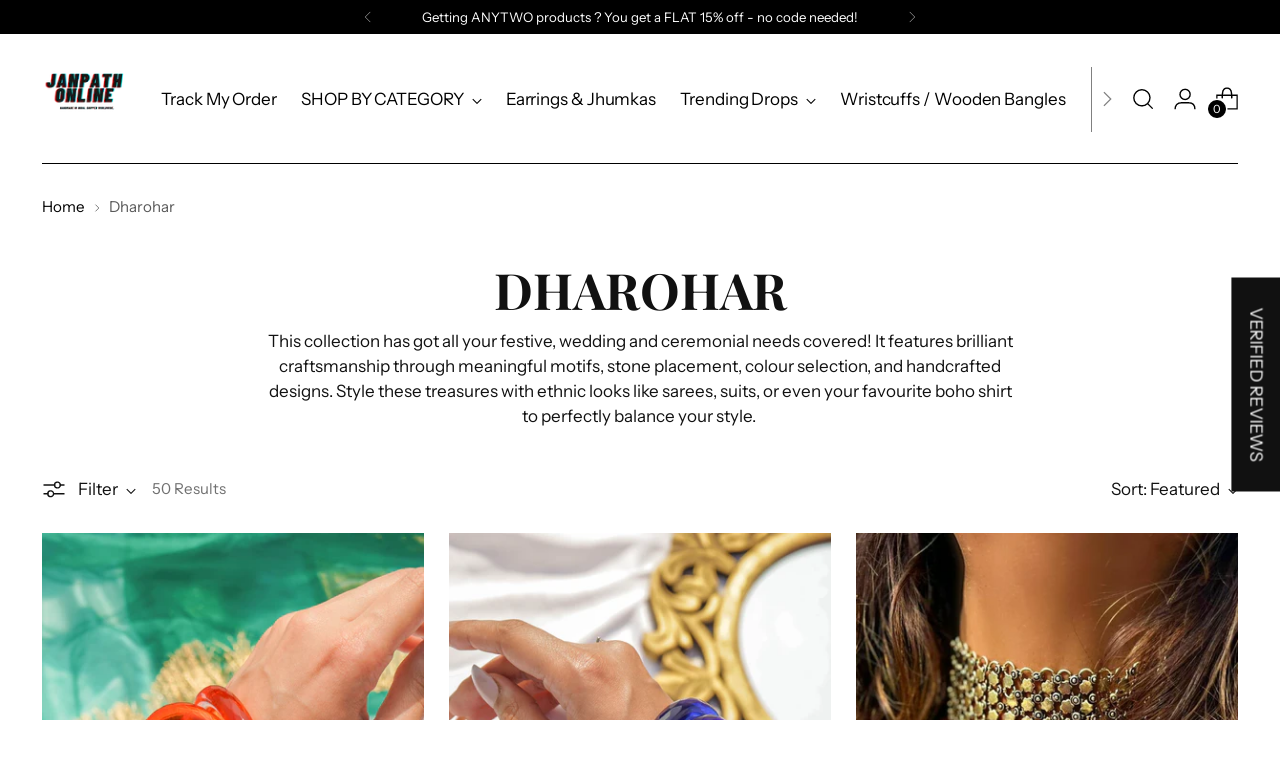

--- FILE ---
content_type: text/html; charset=utf-8
request_url: https://janpathonline.com/collections/dharohar
body_size: 70671
content:
<!doctype html>

<!--
  ___                 ___           ___           ___
       /  /\                     /__/\         /  /\         /  /\
      /  /:/_                    \  \:\       /  /:/        /  /::\
     /  /:/ /\  ___     ___       \  \:\     /  /:/        /  /:/\:\
    /  /:/ /:/ /__/\   /  /\  ___  \  \:\   /  /:/  ___   /  /:/  \:\
   /__/:/ /:/  \  \:\ /  /:/ /__/\  \__\:\ /__/:/  /  /\ /__/:/ \__\:\
   \  \:\/:/    \  \:\  /:/  \  \:\ /  /:/ \  \:\ /  /:/ \  \:\ /  /:/
    \  \::/      \  \:\/:/    \  \:\  /:/   \  \:\  /:/   \  \:\  /:/
     \  \:\       \  \::/      \  \:\/:/     \  \:\/:/     \  \:\/:/
      \  \:\       \__\/        \  \::/       \  \::/       \  \::/
       \__\/                     \__\/         \__\/         \__\/

  --------------------------------------------------------------------
  #  Stiletto v3.2.1
  #  Documentation: https://fluorescent.co/help/stiletto/
  #  Purchase: https://themes.shopify.com/themes/stiletto/
  #  A product by Fluorescent: https://fluorescent.co/
  --------------------------------------------------------------------
-->

<html class="no-js" lang="en" style="--announcement-height: 1px;">
  <head>
<script src='https://d24sh1msnqkirc.cloudfront.net/shopflo.bundle.js' async></script>

    <meta charset="UTF-8">
    <meta http-equiv="X-UA-Compatible" content="IE=edge,chrome=1">
    <meta name="viewport" content="width=device-width,initial-scale=1">
    




  <meta name="description" content="&lt;p&gt;&lt;span&gt;This collection has got all your festive, wedding and ceremonial needs covered! It features brilliant craftsmanship through meaningful motifs, stone placement, colour selection, and handcrafted designs. &lt;/span&gt;&lt;span&gt;Style these treasures with ethnic looks like sarees, suits, or even your favourite boho shirt to perfectly balance your style. &lt;/span&gt;&lt;/p&gt;
&lt;!----&gt;">



    <link rel="canonical" href="https://janpathonline.com/collections/dharohar">
    <link rel="preconnect" href="https://cdn.shopify.com" crossorigin><link rel="shortcut icon" href="//janpathonline.com/cdn/shop/files/Janpath_Online_2.png?crop=center&height=32&v=1719473576&width=32" type="image/png"><title>Dharohar
&ndash; JanpathOnline.com</title>

    





  
  




<meta property="og:url" content="https://janpathonline.com/collections/dharohar">
<meta property="og:site_name" content="JanpathOnline.com">
<meta property="og:type" content="website">
<meta property="og:title" content="Dharohar">
<meta property="og:description" content="This collection has got all your festive, wedding and ceremonial needs covered! It features brilliant craftsmanship through meaningful motifs, stone placement, colour selection, and handcrafted designs. Style these treasures with ethnic looks like sarees, suits, or even your favourite boho shirt to perfectly balance your style. 
">
<meta property="og:image" content="http://janpathonline.com/cdn/shop/collections/darohar.png?v=1718798756">
<meta property="og:image:secure_url" content="https://janpathonline.com/cdn/shop/collections/darohar.png?v=1718798756">



<meta name="twitter:title" content="Dharohar">
<meta name="twitter:description" content="This collection has got all your festive, wedding and ceremonial needs covered! It features brilliant craftsmanship through meaningful motifs, stone placement, colour selection, and handcrafted designs. Style these treasures with ethnic looks like sarees, suits, or even your favourite boho shirt to perfectly balance your style. 
">
<meta name="twitter:card" content="summary_large_image">
<meta name="twitter:image" content="https://janpathonline.com/cdn/shop/collections/darohar.png?v=1718798756">
<meta name="twitter:image:width" content="480">
<meta name="twitter:image:height" content="480">


    <script>
  console.log('Stiletto v3.2.1 by Fluorescent');

  document.documentElement.className = document.documentElement.className.replace('no-js', '');
  if (window.matchMedia(`(prefers-reduced-motion: reduce)`) === true || window.matchMedia(`(prefers-reduced-motion: reduce)`).matches === true) {
    document.documentElement.classList.add('prefers-reduced-motion');
  } else {
    document.documentElement.classList.add('do-anim');
  }

  window.theme = {
    version: 'v3.2.1',
    themeName: 'Stiletto',
    moneyFormat: "Rs. {{amount_no_decimals}}",
    strings: {
      name: "JanpathOnline.com",
      accessibility: {
        play_video: "Play",
        pause_video: "Pause",
        range_lower: "Lower",
        range_upper: "Upper"
      },
      product: {
        no_shipping_rates: "Shipping rate unavailable",
        country_placeholder: "Country\/Region",
        review: "Write a review"
      },
      products: {
        product: {
          unavailable: "Unavailable",
          unitPrice: "Unit price",
          unitPriceSeparator: "per",
          sku: "SKU"
        }
      },
      cart: {
        editCartNote: "Edit order notes",
        addCartNote: "Add order notes",
        quantityError: "You have the maximum number of this product in your cart"
      },
      pagination: {
        viewing: "You’re viewing {{ of }} of {{ total }}",
        products: "products",
        results: "results"
      }
    },
    routes: {
      root: "/",
      cart: {
        base: "/cart",
        add: "/cart/add",
        change: "/cart/change",
        update: "/cart/update",
        clear: "/cart/clear",
        // Manual routes until Shopify adds support
        shipping: "/cart/shipping_rates",
      },
      // Manual routes until Shopify adds support
      products: "/products",
      productRecommendations: "/recommendations/products",
      predictive_search_url: '/search/suggest',
    },
    icons: {
      chevron: "\u003cspan class=\"icon icon-new icon-chevron \"\u003e\n  \u003csvg viewBox=\"0 0 24 24\" fill=\"none\" xmlns=\"http:\/\/www.w3.org\/2000\/svg\"\u003e\u003cpath d=\"M1.875 7.438 12 17.563 22.125 7.438\" stroke=\"currentColor\" stroke-width=\"2\"\/\u003e\u003c\/svg\u003e\n\u003c\/span\u003e\n",
      close: "\u003cspan class=\"icon icon-new icon-close \"\u003e\n  \u003csvg viewBox=\"0 0 24 24\" fill=\"none\" xmlns=\"http:\/\/www.w3.org\/2000\/svg\"\u003e\u003cpath d=\"M2.66 1.34 2 .68.68 2l.66.66 1.32-1.32zm18.68 21.32.66.66L23.32 22l-.66-.66-1.32 1.32zm1.32-20 .66-.66L22 .68l-.66.66 1.32 1.32zM1.34 21.34.68 22 2 23.32l.66-.66-1.32-1.32zm0-18.68 10 10 1.32-1.32-10-10-1.32 1.32zm11.32 10 10-10-1.32-1.32-10 10 1.32 1.32zm-1.32-1.32-10 10 1.32 1.32 10-10-1.32-1.32zm0 1.32 10 10 1.32-1.32-10-10-1.32 1.32z\" fill=\"currentColor\"\/\u003e\u003c\/svg\u003e\n\u003c\/span\u003e\n",
      zoom: "\u003cspan class=\"icon icon-new icon-zoom \"\u003e\n  \u003csvg viewBox=\"0 0 24 24\" fill=\"none\" xmlns=\"http:\/\/www.w3.org\/2000\/svg\"\u003e\u003cpath d=\"M10.3,19.71c5.21,0,9.44-4.23,9.44-9.44S15.51,.83,10.3,.83,.86,5.05,.86,10.27s4.23,9.44,9.44,9.44Z\" fill=\"none\" stroke=\"currentColor\" stroke-linecap=\"round\" stroke-miterlimit=\"10\" stroke-width=\"1.63\"\/\u003e\n          \u003cpath d=\"M5.05,10.27H15.54\" fill=\"none\" stroke=\"currentColor\" stroke-miterlimit=\"10\" stroke-width=\"1.63\"\/\u003e\n          \u003cpath class=\"cross-up\" d=\"M10.3,5.02V15.51\" fill=\"none\" stroke=\"currentColor\" stroke-miterlimit=\"10\" stroke-width=\"1.63\"\/\u003e\n          \u003cpath d=\"M16.92,16.9l6.49,6.49\" fill=\"none\" stroke=\"currentColor\" stroke-miterlimit=\"10\" stroke-width=\"1.63\"\/\u003e\u003c\/svg\u003e\n\u003c\/span\u003e\n"
    },
    coreData: {
      n: "Stiletto",
      v: "v3.2.1",
    }
  }

  window.theme.searchableFields = "product_type,title,variants.title,vendor";

  
</script>

    <style>
  @font-face {
  font-family: Halant;
  font-weight: 400;
  font-style: normal;
  font-display: swap;
  src: url("//janpathonline.com/cdn/fonts/halant/halant_n4.7a3ca1dd5e401bca6e0e60419988fc6cfb4396fb.woff2") format("woff2"),
       url("//janpathonline.com/cdn/fonts/halant/halant_n4.38c179b4994871894f8956587b45f527a9326a7a.woff") format("woff");
}

  @font-face {
  font-family: "Playfair Display";
  font-weight: 700;
  font-style: normal;
  font-display: swap;
  src: url("//janpathonline.com/cdn/fonts/playfair_display/playfairdisplay_n7.592b3435e0fff3f50b26d410c73ae7ec893f6910.woff2") format("woff2"),
       url("//janpathonline.com/cdn/fonts/playfair_display/playfairdisplay_n7.998b1417dec711058cce2abb61a0b8c59066498f.woff") format("woff");
}

  @font-face {
  font-family: "Playfair Display";
  font-weight: 400;
  font-style: normal;
  font-display: swap;
  src: url("//janpathonline.com/cdn/fonts/playfair_display/playfairdisplay_n4.9980f3e16959dc89137cc1369bfc3ae98af1deb9.woff2") format("woff2"),
       url("//janpathonline.com/cdn/fonts/playfair_display/playfairdisplay_n4.c562b7c8e5637886a811d2a017f9e023166064ee.woff") format("woff");
}

  @font-face {
  font-family: "Instrument Sans";
  font-weight: 400;
  font-style: normal;
  font-display: swap;
  src: url("//janpathonline.com/cdn/fonts/instrument_sans/instrumentsans_n4.db86542ae5e1596dbdb28c279ae6c2086c4c5bfa.woff2") format("woff2"),
       url("//janpathonline.com/cdn/fonts/instrument_sans/instrumentsans_n4.510f1b081e58d08c30978f465518799851ef6d8b.woff") format("woff");
}

  @font-face {
  font-family: "Instrument Sans";
  font-weight: 700;
  font-style: normal;
  font-display: swap;
  src: url("//janpathonline.com/cdn/fonts/instrument_sans/instrumentsans_n7.e4ad9032e203f9a0977786c356573ced65a7419a.woff2") format("woff2"),
       url("//janpathonline.com/cdn/fonts/instrument_sans/instrumentsans_n7.b9e40f166fb7639074ba34738101a9d2990bb41a.woff") format("woff");
}

  @font-face {
  font-family: "Instrument Sans";
  font-weight: 400;
  font-style: italic;
  font-display: swap;
  src: url("//janpathonline.com/cdn/fonts/instrument_sans/instrumentsans_i4.028d3c3cd8d085648c808ceb20cd2fd1eb3560e5.woff2") format("woff2"),
       url("//janpathonline.com/cdn/fonts/instrument_sans/instrumentsans_i4.7e90d82df8dee29a99237cd19cc529d2206706a2.woff") format("woff");
}

  @font-face {
  font-family: "Instrument Sans";
  font-weight: 700;
  font-style: italic;
  font-display: swap;
  src: url("//janpathonline.com/cdn/fonts/instrument_sans/instrumentsans_i7.d6063bb5d8f9cbf96eace9e8801697c54f363c6a.woff2") format("woff2"),
       url("//janpathonline.com/cdn/fonts/instrument_sans/instrumentsans_i7.ce33afe63f8198a3ac4261b826b560103542cd36.woff") format("woff");
}


  :root {
    --color-text: #111111;
    --color-text-8-percent: rgba(17, 17, 17, 0.08);  
    --color-text-alpha: rgba(17, 17, 17, 0.35);
    --color-text-meta: rgba(17, 17, 17, 0.6);
    --color-text-link: #000000;
    --color-text-error: #D02F2E;
    --color-text-success: #478947;

    --color-background: #ffffff;
    --color-background-semi-transparent-80: rgba(255, 255, 255, 0.8);
    --color-background-semi-transparent-90: rgba(255, 255, 255, 0.9);

    --color-background-transparent: rgba(255, 255, 255, 0);
    --color-border: #aaaaaa;
    --color-border-meta: rgba(170, 170, 170, 0.6);
    --color-overlay: rgba(0, 0, 0, 0.7);

    --color-background-meta: #f5f5f5;
    --color-background-meta-alpha: rgba(245, 245, 245, 0.6);
    --color-background-darker-meta: #e8e8e8;
    --color-background-darker-meta-alpha: rgba(232, 232, 232, 0.6);
    --color-background-placeholder: #e8e8e8;
    --color-background-placeholder-lighter: #f0f0f0;
    --color-foreground-placeholder: rgba(17, 17, 17, 0.4);

    --color-border-input: #aaaaaa;
    --color-border-input-alpha: rgba(170, 170, 170, 0.25);
    --color-text-input: #111111;
    --color-text-input-alpha: rgba(17, 17, 17, 0.04);

    --color-text-button: #ffffff;

    --color-background-button: #111111;
    --color-background-button-alpha: rgba(17, 17, 17, 0.6);
    --color-background-outline-button-alpha: rgba(17, 17, 17, 0.1);
    --color-background-button-hover: #444444;

    --color-icon: rgba(17, 17, 17, 0.4);
    --color-icon-darker: rgba(17, 17, 17, 0.6);

    --color-text-sale-badge: #8a8635;
    --color-background-sold-badge: #d50000;
    --color-text-sold-badge: #ffffff;

    --color-text-header: #000000;
    --color-text-header-half-transparent: rgba(0, 0, 0, 0.5);

    --color-background-header: #ffffff;
    --color-background-header-transparent: rgba(255, 255, 255, 0);
    --color-icon-header: #000000;
    --color-shadow-header: rgba(0, 0, 0, 0.15);

    --color-background-footer: #ffffff;
    --color-text-footer: #000000;
    --color-text-footer-subdued: rgba(0, 0, 0, 0.7);

    --color-products-sale-price: #c31818;
    --color-products-rating-star: #000000;

    --color-products-stock-good: #3c9342;
    --color-products-stock-medium: #A77A06;
    --color-products-stock-bad: #A70100;
    --color-products-stock-bad: #A70100;

    --font-logo: Halant, serif;
    --font-logo-weight: 400;
    --font-logo-style: normal;
    --logo-text-transform: uppercase;
    --logo-letter-spacing: 0.0em;

    --font-heading: "Playfair Display", serif;
    --font-heading-weight: 700;
    --font-heading-style: normal;
    --font-heading-text-transform: uppercase;
    --font-heading-base-letter-spacing: 0.0em;
    --font-heading-base-size: 50px;

    --font-body: "Instrument Sans", sans-serif;
    --font-body-weight: 400;
    --font-body-style: normal;
    --font-body-italic: italic;
    --font-body-bold-weight: 700;
    --font-body-base-letter-spacing: 0.0em;
    --font-body-base-size: 17px;

    /* Typography */
    --line-height-heading: 1.1;
    --line-height-subheading: 1.33;
    --line-height-body: 1.5;

    --logo-font-size: 
clamp(1.0rem, 0.585635359116022rem + 1.7679558011049725vw, 2.0rem)
;

    --font-size-navigation-base: 17px;
    --font-navigation-base-letter-spacing: -0.005em;
    --font-navigation-base-text-transform: none;

    --font-size-heading-display-1: 
clamp(3.375rem, 2.831146408839779rem + 2.3204419889502765vw, 4.6875rem)
;
    --font-size-heading-display-2: 
clamp(2.99925rem, 2.51594544198895rem + 2.062099447513812vw, 4.165625rem)
;
    --font-size-heading-display-3: 
clamp(2.62485rem, 2.2018769337016573rem + 1.8046850828729284vw, 3.645625rem)
;
    --font-size-heading-1-base: 
clamp(2.25rem, 1.8874309392265194rem + 1.5469613259668509vw, 3.125rem)
;
    --font-size-heading-2-base: 
clamp(1.96875rem, 1.6515020718232043rem + 1.3535911602209945vw, 2.734375rem)
;
    --font-size-heading-3-base: 
clamp(1.6875rem, 1.4155732044198894rem + 1.1602209944751383vw, 2.34375rem)
;
    --font-size-heading-4-base: 
clamp(1.31175rem, 1.1003722375690608rem + 0.901878453038674vw, 1.821875rem)
;
    --font-size-heading-5-base: 
clamp(1.125rem, 0.9437154696132597rem + 0.7734806629834254vw, 1.5625rem)
;
    --font-size-heading-6-base: 
clamp(0.936rem, 0.785171270718232rem + 0.64353591160221vw, 1.3rem)
;
    --font-size-body-400: 
clamp(1.68161875rem, 1.6449448895027625rem + 0.15647513812154695vw, 1.770125rem)
;
    --font-size-body-350: 
clamp(1.569578125rem, 1.535347720994475rem + 0.14604972375690609vw, 1.6521875rem)
;
    --font-size-body-300: 
clamp(1.4575375rem, 1.4257505524861878rem + 0.1356243093922652vw, 1.53425rem)
;
    --font-size-body-250: 
clamp(1.345496875rem, 1.3161533839779005rem + 0.1251988950276243vw, 1.4163125rem)
;
    --font-size-body-200: 
clamp(1.23345625rem, 1.2065562154696132rem + 0.11477348066298342vw, 1.298375rem)
;
    --font-size-body-150: 
clamp(1.121415625rem, 1.096959046961326rem + 0.10434806629834253vw, 1.1804375rem)
;
    --font-size-body-100: 
clamp(1.009375rem, 0.9873618784530387rem + 0.09392265193370165vw, 1.0625rem)
;
    --font-size-body-75: 
clamp(0.896325rem, 0.8767773480662984rem + 0.08340331491712707vw, 0.9435rem)
;
    --font-size-body-60: 
clamp(0.829908125rem, 0.8118089364640884rem + 0.07722320441988952vw, 0.8735875rem)
;
    --font-size-body-50: 
clamp(0.784284375rem, 0.7671801795580111rem + 0.0729779005524862vw, 0.8255625rem)
;
    --font-size-body-25: 
clamp(0.72876875rem, 0.7128752762430939rem + 0.0678121546961326vw, 0.767125rem)
;
    --font-size-body-20: 
clamp(0.67224375rem, 0.6575830110497237rem + 0.06255248618784531vw, 0.707625rem)
;

    /* Buttons */
    
      --button-padding-multiplier: 1;
      --font-size-button: var(--font-size-body-50);
      --font-size-button-x-small: var(--font-size-body-25);
    

    --font-button-text-transform: uppercase;
    --button-letter-spacing: 0.05em;
    --line-height-button: 1.45;

    /* Product badges */
    
      --font-size-product-badge: var(--font-size-body-20);
    

    --font-product-badge-text-transform: uppercase;

    /* Product listing titles */
    
      --font-size-listing-title: var(--font-size-body-60);
    

    --font-product-listing-title-text-transform: uppercase;
    --font-product-listing-title-base-letter-spacing: 0.05em;

    /* Shopify pay specific */
    --payment-terms-background-color: #f5f5f5;
  }

  @supports not (font-size: clamp(10px, 3.3vw, 20px)) {
    :root {
      --logo-font-size: 
1.5rem
;
      --font-size-heading-display-1: 
4.03125rem
;
      --font-size-heading-display-2: 
3.5824375rem
;
      --font-size-heading-display-3: 
3.1352375rem
;
      --font-size-heading-1-base: 
2.6875rem
;
      --font-size-heading-2-base: 
2.3515625rem
;
      --font-size-heading-3-base: 
2.015625rem
;
      --font-size-heading-4-base: 
1.5668125rem
;
      --font-size-heading-5-base: 
1.34375rem
;
      --font-size-heading-6-base: 
1.118rem
;
      --font-size-body-400: 
1.725871875rem
;
      --font-size-body-350: 
1.6108828125rem
;
      --font-size-body-300: 
1.49589375rem
;
      --font-size-body-250: 
1.3809046875rem
;
      --font-size-body-200: 
1.265915625rem
;
      --font-size-body-150: 
1.1509265625rem
;
      --font-size-body-100: 
1.0359375rem
;
      --font-size-body-75: 
0.9199125rem
;
      --font-size-body-60: 
0.8517478125rem
;
      --font-size-body-50: 
0.8049234375rem
;
      --font-size-body-25: 
0.747946875rem
;
      --font-size-body-20: 
0.689934375rem
;
    }
  }.product-badge[data-handle="responsible"]{
        color: #000000;
      }
    
.product-badge[data-handle="best-seller"]{
        color: #D50000;
      }
    
.product-badge[data-handle="new"]{
        color: #8a8635;
      }
    
.product-badge[data-handle="sold"]{
        color: #D50000;
      }
    
</style>

<script>
  flu = window.flu || {};
  flu.chunks = {
    photoswipe: "//janpathonline.com/cdn/shop/t/24/assets/photoswipe-chunk.js?v=18659099751219271031719506619",
    swiper: "//janpathonline.com/cdn/shop/t/24/assets/swiper-chunk.js?v=73725226959832986321719506619",
    nouislider: "//janpathonline.com/cdn/shop/t/24/assets/nouislider-chunk.js?v=131351027671466727271719506619",
    polyfillInert: "//janpathonline.com/cdn/shop/t/24/assets/polyfill-inert-chunk.js?v=9775187524458939151719506619",
    polyfillResizeObserver: "//janpathonline.com/cdn/shop/t/24/assets/polyfill-resize-observer-chunk.js?v=49253094118087005231719506619",
  };
</script>





  <script type="module" src="//janpathonline.com/cdn/shop/t/24/assets/theme.min.js?v=110932235491116687521719506619"></script>










<meta name="viewport" content="width=device-width,initial-scale=1">
<script defer>
  var defineVH = function () {
    document.documentElement.style.setProperty('--vh', window.innerHeight * 0.01 + 'px');
  };
  window.addEventListener('resize', defineVH);
  window.addEventListener('orientationchange', defineVH);
  defineVH();
</script>

<link href="//janpathonline.com/cdn/shop/t/24/assets/theme.css?v=33912855610205786371719506619" rel="stylesheet" type="text/css" media="all" />


<script>window.performance && window.performance.mark && window.performance.mark('shopify.content_for_header.start');</script><meta name="facebook-domain-verification" content="v7uywf9ar8elrb51ewjidu1pjw8riv">
<meta name="facebook-domain-verification" content="cf7u8tuwotrjk2e2msmjjv5454m7zq">
<meta name="google-site-verification" content="tVCkwbNDVDFYNpebB7vWzzjZt7MPFstGJo8ZFghJmtU">
<meta id="shopify-digital-wallet" name="shopify-digital-wallet" content="/52650082468/digital_wallets/dialog">
<link rel="alternate" type="application/atom+xml" title="Feed" href="/collections/dharohar.atom" />
<link rel="next" href="/collections/dharohar?page=2">
<link rel="alternate" type="application/json+oembed" href="https://janpathonline.com/collections/dharohar.oembed">
<script async="async" src="/checkouts/internal/preloads.js?locale=en-IN"></script>
<script id="shopify-features" type="application/json">{"accessToken":"b2974f5056ca824bdf7c82b40835b91e","betas":["rich-media-storefront-analytics"],"domain":"janpathonline.com","predictiveSearch":true,"shopId":52650082468,"locale":"en"}</script>
<script>var Shopify = Shopify || {};
Shopify.shop = "janpathonline-com.myshopify.com";
Shopify.locale = "en";
Shopify.currency = {"active":"INR","rate":"1.0"};
Shopify.country = "IN";
Shopify.theme = {"name":"JO - Stiletto - SHOPIFY CHECKOUT","id":143133442293,"schema_name":"Stiletto","schema_version":"3.2.1","theme_store_id":1621,"role":"main"};
Shopify.theme.handle = "null";
Shopify.theme.style = {"id":null,"handle":null};
Shopify.cdnHost = "janpathonline.com/cdn";
Shopify.routes = Shopify.routes || {};
Shopify.routes.root = "/";</script>
<script type="module">!function(o){(o.Shopify=o.Shopify||{}).modules=!0}(window);</script>
<script>!function(o){function n(){var o=[];function n(){o.push(Array.prototype.slice.apply(arguments))}return n.q=o,n}var t=o.Shopify=o.Shopify||{};t.loadFeatures=n(),t.autoloadFeatures=n()}(window);</script>
<script id="shop-js-analytics" type="application/json">{"pageType":"collection"}</script>
<script defer="defer" async type="module" src="//janpathonline.com/cdn/shopifycloud/shop-js/modules/v2/client.init-shop-cart-sync_BT-GjEfc.en.esm.js"></script>
<script defer="defer" async type="module" src="//janpathonline.com/cdn/shopifycloud/shop-js/modules/v2/chunk.common_D58fp_Oc.esm.js"></script>
<script defer="defer" async type="module" src="//janpathonline.com/cdn/shopifycloud/shop-js/modules/v2/chunk.modal_xMitdFEc.esm.js"></script>
<script type="module">
  await import("//janpathonline.com/cdn/shopifycloud/shop-js/modules/v2/client.init-shop-cart-sync_BT-GjEfc.en.esm.js");
await import("//janpathonline.com/cdn/shopifycloud/shop-js/modules/v2/chunk.common_D58fp_Oc.esm.js");
await import("//janpathonline.com/cdn/shopifycloud/shop-js/modules/v2/chunk.modal_xMitdFEc.esm.js");

  window.Shopify.SignInWithShop?.initShopCartSync?.({"fedCMEnabled":true,"windoidEnabled":true});

</script>
<script>(function() {
  var isLoaded = false;
  function asyncLoad() {
    if (isLoaded) return;
    isLoaded = true;
    var urls = ["https:\/\/tms.trackingmore.net\/static\/js\/checkout.js?shop=janpathonline-com.myshopify.com","\/\/cdn.shopify.com\/proxy\/464c83c157c6e75c14cf0ae132a8936a86c2fb14fbba34465c1cd800d659eae3\/aiodstag.cirkleinc.com\/?shop=janpathonline-com.myshopify.com\u0026sp-cache-control=cHVibGljLCBtYXgtYWdlPTkwMA"];
    for (var i = 0; i < urls.length; i++) {
      var s = document.createElement('script');
      s.type = 'text/javascript';
      s.async = true;
      s.src = urls[i];
      var x = document.getElementsByTagName('script')[0];
      x.parentNode.insertBefore(s, x);
    }
  };
  if(window.attachEvent) {
    window.attachEvent('onload', asyncLoad);
  } else {
    window.addEventListener('load', asyncLoad, false);
  }
})();</script>
<script id="__st">var __st={"a":52650082468,"offset":-18000,"reqid":"4f121c2b-86ea-41a3-977c-7807de899150-1769203037","pageurl":"janpathonline.com\/collections\/dharohar","u":"5e9fa2f8b282","p":"collection","rtyp":"collection","rid":435367248117};</script>
<script>window.ShopifyPaypalV4VisibilityTracking = true;</script>
<script id="captcha-bootstrap">!function(){'use strict';const t='contact',e='account',n='new_comment',o=[[t,t],['blogs',n],['comments',n],[t,'customer']],c=[[e,'customer_login'],[e,'guest_login'],[e,'recover_customer_password'],[e,'create_customer']],r=t=>t.map((([t,e])=>`form[action*='/${t}']:not([data-nocaptcha='true']) input[name='form_type'][value='${e}']`)).join(','),a=t=>()=>t?[...document.querySelectorAll(t)].map((t=>t.form)):[];function s(){const t=[...o],e=r(t);return a(e)}const i='password',u='form_key',d=['recaptcha-v3-token','g-recaptcha-response','h-captcha-response',i],f=()=>{try{return window.sessionStorage}catch{return}},m='__shopify_v',_=t=>t.elements[u];function p(t,e,n=!1){try{const o=window.sessionStorage,c=JSON.parse(o.getItem(e)),{data:r}=function(t){const{data:e,action:n}=t;return t[m]||n?{data:e,action:n}:{data:t,action:n}}(c);for(const[e,n]of Object.entries(r))t.elements[e]&&(t.elements[e].value=n);n&&o.removeItem(e)}catch(o){console.error('form repopulation failed',{error:o})}}const l='form_type',E='cptcha';function T(t){t.dataset[E]=!0}const w=window,h=w.document,L='Shopify',v='ce_forms',y='captcha';let A=!1;((t,e)=>{const n=(g='f06e6c50-85a8-45c8-87d0-21a2b65856fe',I='https://cdn.shopify.com/shopifycloud/storefront-forms-hcaptcha/ce_storefront_forms_captcha_hcaptcha.v1.5.2.iife.js',D={infoText:'Protected by hCaptcha',privacyText:'Privacy',termsText:'Terms'},(t,e,n)=>{const o=w[L][v],c=o.bindForm;if(c)return c(t,g,e,D).then(n);var r;o.q.push([[t,g,e,D],n]),r=I,A||(h.body.append(Object.assign(h.createElement('script'),{id:'captcha-provider',async:!0,src:r})),A=!0)});var g,I,D;w[L]=w[L]||{},w[L][v]=w[L][v]||{},w[L][v].q=[],w[L][y]=w[L][y]||{},w[L][y].protect=function(t,e){n(t,void 0,e),T(t)},Object.freeze(w[L][y]),function(t,e,n,w,h,L){const[v,y,A,g]=function(t,e,n){const i=e?o:[],u=t?c:[],d=[...i,...u],f=r(d),m=r(i),_=r(d.filter((([t,e])=>n.includes(e))));return[a(f),a(m),a(_),s()]}(w,h,L),I=t=>{const e=t.target;return e instanceof HTMLFormElement?e:e&&e.form},D=t=>v().includes(t);t.addEventListener('submit',(t=>{const e=I(t);if(!e)return;const n=D(e)&&!e.dataset.hcaptchaBound&&!e.dataset.recaptchaBound,o=_(e),c=g().includes(e)&&(!o||!o.value);(n||c)&&t.preventDefault(),c&&!n&&(function(t){try{if(!f())return;!function(t){const e=f();if(!e)return;const n=_(t);if(!n)return;const o=n.value;o&&e.removeItem(o)}(t);const e=Array.from(Array(32),(()=>Math.random().toString(36)[2])).join('');!function(t,e){_(t)||t.append(Object.assign(document.createElement('input'),{type:'hidden',name:u})),t.elements[u].value=e}(t,e),function(t,e){const n=f();if(!n)return;const o=[...t.querySelectorAll(`input[type='${i}']`)].map((({name:t})=>t)),c=[...d,...o],r={};for(const[a,s]of new FormData(t).entries())c.includes(a)||(r[a]=s);n.setItem(e,JSON.stringify({[m]:1,action:t.action,data:r}))}(t,e)}catch(e){console.error('failed to persist form',e)}}(e),e.submit())}));const S=(t,e)=>{t&&!t.dataset[E]&&(n(t,e.some((e=>e===t))),T(t))};for(const o of['focusin','change'])t.addEventListener(o,(t=>{const e=I(t);D(e)&&S(e,y())}));const B=e.get('form_key'),M=e.get(l),P=B&&M;t.addEventListener('DOMContentLoaded',(()=>{const t=y();if(P)for(const e of t)e.elements[l].value===M&&p(e,B);[...new Set([...A(),...v().filter((t=>'true'===t.dataset.shopifyCaptcha))])].forEach((e=>S(e,t)))}))}(h,new URLSearchParams(w.location.search),n,t,e,['guest_login'])})(!0,!1)}();</script>
<script integrity="sha256-4kQ18oKyAcykRKYeNunJcIwy7WH5gtpwJnB7kiuLZ1E=" data-source-attribution="shopify.loadfeatures" defer="defer" src="//janpathonline.com/cdn/shopifycloud/storefront/assets/storefront/load_feature-a0a9edcb.js" crossorigin="anonymous"></script>
<script data-source-attribution="shopify.dynamic_checkout.dynamic.init">var Shopify=Shopify||{};Shopify.PaymentButton=Shopify.PaymentButton||{isStorefrontPortableWallets:!0,init:function(){window.Shopify.PaymentButton.init=function(){};var t=document.createElement("script");t.src="https://janpathonline.com/cdn/shopifycloud/portable-wallets/latest/portable-wallets.en.js",t.type="module",document.head.appendChild(t)}};
</script>
<script data-source-attribution="shopify.dynamic_checkout.buyer_consent">
  function portableWalletsHideBuyerConsent(e){var t=document.getElementById("shopify-buyer-consent"),n=document.getElementById("shopify-subscription-policy-button");t&&n&&(t.classList.add("hidden"),t.setAttribute("aria-hidden","true"),n.removeEventListener("click",e))}function portableWalletsShowBuyerConsent(e){var t=document.getElementById("shopify-buyer-consent"),n=document.getElementById("shopify-subscription-policy-button");t&&n&&(t.classList.remove("hidden"),t.removeAttribute("aria-hidden"),n.addEventListener("click",e))}window.Shopify?.PaymentButton&&(window.Shopify.PaymentButton.hideBuyerConsent=portableWalletsHideBuyerConsent,window.Shopify.PaymentButton.showBuyerConsent=portableWalletsShowBuyerConsent);
</script>
<script data-source-attribution="shopify.dynamic_checkout.cart.bootstrap">document.addEventListener("DOMContentLoaded",(function(){function t(){return document.querySelector("shopify-accelerated-checkout-cart, shopify-accelerated-checkout")}if(t())Shopify.PaymentButton.init();else{new MutationObserver((function(e,n){t()&&(Shopify.PaymentButton.init(),n.disconnect())})).observe(document.body,{childList:!0,subtree:!0})}}));
</script>

<script>window.performance && window.performance.mark && window.performance.mark('shopify.content_for_header.end');</script>
  <!-- BEGIN app block: shopify://apps/judge-me-reviews/blocks/judgeme_core/61ccd3b1-a9f2-4160-9fe9-4fec8413e5d8 --><!-- Start of Judge.me Core -->






<link rel="dns-prefetch" href="https://cdnwidget.judge.me">
<link rel="dns-prefetch" href="https://cdn.judge.me">
<link rel="dns-prefetch" href="https://cdn1.judge.me">
<link rel="dns-prefetch" href="https://api.judge.me">

<script data-cfasync='false' class='jdgm-settings-script'>window.jdgmSettings={"pagination":5,"disable_web_reviews":true,"badge_no_review_text":"No reviews","badge_n_reviews_text":"{{ n }} review(s)","badge_star_color":"#8A8635","hide_badge_preview_if_no_reviews":true,"badge_hide_text":false,"enforce_center_preview_badge":false,"widget_title":"Customer Reviews","widget_open_form_text":"Write a review","widget_close_form_text":"Cancel review","widget_refresh_page_text":"Refresh page","widget_summary_text":"Based on {{ number_of_reviews }} review/reviews","widget_no_review_text":"Be the first to write a review","widget_name_field_text":"Display name","widget_verified_name_field_text":"Verified Name (public)","widget_name_placeholder_text":"Display name","widget_required_field_error_text":"This field is required.","widget_email_field_text":"Email address","widget_verified_email_field_text":"Verified Email (private, can not be edited)","widget_email_placeholder_text":"Your email address","widget_email_field_error_text":"Please enter a valid email address.","widget_rating_field_text":"Rating","widget_review_title_field_text":"Review Title","widget_review_title_placeholder_text":"Give your review a title","widget_review_body_field_text":"Review content","widget_review_body_placeholder_text":"Start writing here...","widget_pictures_field_text":"Picture/Video (optional)","widget_submit_review_text":"Submit Review","widget_submit_verified_review_text":"Submit Verified Review","widget_submit_success_msg_with_auto_publish":"Thank you! Please refresh the page in a few moments to see your review. You can remove or edit your review by logging into \u003ca href='https://judge.me/login' target='_blank' rel='nofollow noopener'\u003eJudge.me\u003c/a\u003e","widget_submit_success_msg_no_auto_publish":"Thank you! Your review will be published as soon as it is approved by the shop admin. You can remove or edit your review by logging into \u003ca href='https://judge.me/login' target='_blank' rel='nofollow noopener'\u003eJudge.me\u003c/a\u003e","widget_show_default_reviews_out_of_total_text":"Showing {{ n_reviews_shown }} out of {{ n_reviews }} reviews.","widget_show_all_link_text":"Show all","widget_show_less_link_text":"Show less","widget_author_said_text":"{{ reviewer_name }} said:","widget_days_text":"{{ n }} days ago","widget_weeks_text":"{{ n }} week/weeks ago","widget_months_text":"{{ n }} month/months ago","widget_years_text":"{{ n }} year/years ago","widget_yesterday_text":"Yesterday","widget_today_text":"Today","widget_replied_text":"\u003e\u003e {{ shop_name }} replied:","widget_read_more_text":"Read more","widget_reviewer_name_as_initial":"","widget_rating_filter_color":"#fbcd0a","widget_rating_filter_see_all_text":"See all reviews","widget_sorting_most_recent_text":"Most Recent","widget_sorting_highest_rating_text":"Highest Rating","widget_sorting_lowest_rating_text":"Lowest Rating","widget_sorting_with_pictures_text":"Only Pictures","widget_sorting_most_helpful_text":"Most Helpful","widget_open_question_form_text":"Ask a question","widget_reviews_subtab_text":"Reviews","widget_questions_subtab_text":"Questions","widget_question_label_text":"Question","widget_answer_label_text":"Answer","widget_question_placeholder_text":"Write your question here","widget_submit_question_text":"Submit Question","widget_question_submit_success_text":"Thank you for your question! We will notify you once it gets answered.","widget_star_color":"#8A8635","verified_badge_text":"Verified","verified_badge_bg_color":"","verified_badge_text_color":"","verified_badge_placement":"left-of-reviewer-name","widget_review_max_height":"","widget_hide_border":true,"widget_social_share":false,"widget_thumb":false,"widget_review_location_show":true,"widget_location_format":"","all_reviews_include_out_of_store_products":true,"all_reviews_out_of_store_text":"(out of store)","all_reviews_pagination":100,"all_reviews_product_name_prefix_text":"about","enable_review_pictures":true,"enable_question_anwser":false,"widget_theme":"align","review_date_format":"timestamp","default_sort_method":"most-recent","widget_product_reviews_subtab_text":"Product Reviews","widget_shop_reviews_subtab_text":"Shop Reviews","widget_other_products_reviews_text":"Reviews for other products","widget_store_reviews_subtab_text":"Store reviews","widget_no_store_reviews_text":"This store hasn't received any reviews yet","widget_web_restriction_product_reviews_text":"This product hasn't received any reviews yet","widget_no_items_text":"No items found","widget_show_more_text":"Show more","widget_write_a_store_review_text":"Write a Store Review","widget_other_languages_heading":"Reviews in Other Languages","widget_translate_review_text":"Translate review to {{ language }}","widget_translating_review_text":"Translating...","widget_show_original_translation_text":"Show original ({{ language }})","widget_translate_review_failed_text":"Review couldn't be translated.","widget_translate_review_retry_text":"Retry","widget_translate_review_try_again_later_text":"Try again later","show_product_url_for_grouped_product":false,"widget_sorting_pictures_first_text":"Pictures First","show_pictures_on_all_rev_page_mobile":true,"show_pictures_on_all_rev_page_desktop":true,"floating_tab_hide_mobile_install_preference":true,"floating_tab_button_name":"Verified Reviews","floating_tab_title":"Let customers speak for us","floating_tab_button_color":"#8A8635","floating_tab_button_background_color":"","floating_tab_url":"","floating_tab_url_enabled":false,"floating_tab_tab_style":"text","all_reviews_text_badge_text":"Customers rate us {{ shop.metafields.judgeme.all_reviews_rating | round: 1 }}/5 based on {{ shop.metafields.judgeme.all_reviews_count }} reviews.","all_reviews_text_badge_text_branded_style":"{{ shop.metafields.judgeme.all_reviews_rating | round: 1 }} out of 5 stars based on {{ shop.metafields.judgeme.all_reviews_count }} reviews","is_all_reviews_text_badge_a_link":false,"show_stars_for_all_reviews_text_badge":false,"all_reviews_text_badge_url":"","all_reviews_text_style":"branded","all_reviews_text_color_style":"judgeme_brand_color","all_reviews_text_color":"#108474","all_reviews_text_show_jm_brand":true,"featured_carousel_show_header":true,"featured_carousel_title":"Let customers speak for us","testimonials_carousel_title":"Customers are saying","videos_carousel_title":"Real customer stories","cards_carousel_title":"Customers are saying","featured_carousel_count_text":"from {{ n }} reviews","featured_carousel_add_link_to_all_reviews_page":false,"featured_carousel_url":"","featured_carousel_show_images":true,"featured_carousel_autoslide_interval":5,"featured_carousel_arrows_on_the_sides":true,"featured_carousel_height":250,"featured_carousel_width":80,"featured_carousel_image_size":0,"featured_carousel_image_height":250,"featured_carousel_arrow_color":"#eeeeee","verified_count_badge_style":"branded","verified_count_badge_orientation":"horizontal","verified_count_badge_color_style":"judgeme_brand_color","verified_count_badge_color":"#108474","is_verified_count_badge_a_link":false,"verified_count_badge_url":"","verified_count_badge_show_jm_brand":true,"widget_rating_preset_default":5,"widget_first_sub_tab":"product-reviews","widget_show_histogram":true,"widget_histogram_use_custom_color":false,"widget_pagination_use_custom_color":false,"widget_star_use_custom_color":true,"widget_verified_badge_use_custom_color":false,"widget_write_review_use_custom_color":false,"picture_reminder_submit_button":"Upload Pictures","enable_review_videos":true,"mute_video_by_default":false,"widget_sorting_videos_first_text":"Videos First","widget_review_pending_text":"Pending","featured_carousel_items_for_large_screen":3,"social_share_options_order":"Facebook,Twitter","remove_microdata_snippet":true,"disable_json_ld":false,"enable_json_ld_products":false,"preview_badge_show_question_text":false,"preview_badge_no_question_text":"No questions","preview_badge_n_question_text":"{{ number_of_questions }} question/questions","qa_badge_show_icon":false,"qa_badge_position":"same-row","remove_judgeme_branding":false,"widget_add_search_bar":false,"widget_search_bar_placeholder":"Search","widget_sorting_verified_only_text":"Verified only","featured_carousel_theme":"gallery","featured_carousel_show_rating":true,"featured_carousel_show_title":true,"featured_carousel_show_body":true,"featured_carousel_show_date":false,"featured_carousel_show_reviewer":true,"featured_carousel_show_product":false,"featured_carousel_header_background_color":"#108474","featured_carousel_header_text_color":"#ffffff","featured_carousel_name_product_separator":"reviewed","featured_carousel_full_star_background":"#108474","featured_carousel_empty_star_background":"#dadada","featured_carousel_vertical_theme_background":"#f9fafb","featured_carousel_verified_badge_enable":true,"featured_carousel_verified_badge_color":"#8A8635","featured_carousel_border_style":"round","featured_carousel_review_line_length_limit":3,"featured_carousel_more_reviews_button_text":"Read more reviews","featured_carousel_view_product_button_text":"View product","all_reviews_page_load_reviews_on":"scroll","all_reviews_page_load_more_text":"Load More Reviews","disable_fb_tab_reviews":false,"enable_ajax_cdn_cache":false,"widget_advanced_speed_features":5,"widget_public_name_text":"displayed publicly like","default_reviewer_name":"John Smith","default_reviewer_name_has_non_latin":true,"widget_reviewer_anonymous":"Anonymous","medals_widget_title":"Judge.me Review Medals","medals_widget_background_color":"#f9fafb","medals_widget_position":"footer_all_pages","medals_widget_border_color":"#f9fafb","medals_widget_verified_text_position":"left","medals_widget_use_monochromatic_version":false,"medals_widget_elements_color":"#108474","show_reviewer_avatar":true,"widget_invalid_yt_video_url_error_text":"Not a YouTube video URL","widget_max_length_field_error_text":"Please enter no more than {0} characters.","widget_show_country_flag":true,"widget_show_collected_via_shop_app":true,"widget_verified_by_shop_badge_style":"light","widget_verified_by_shop_text":"Verified by Shop","widget_show_photo_gallery":true,"widget_load_with_code_splitting":true,"widget_ugc_install_preference":false,"widget_ugc_title":"Made by us, Shared by you","widget_ugc_subtitle":"Tag us to see your picture featured in our page","widget_ugc_arrows_color":"#ffffff","widget_ugc_primary_button_text":"Buy Now","widget_ugc_primary_button_background_color":"#108474","widget_ugc_primary_button_text_color":"#ffffff","widget_ugc_primary_button_border_width":"0","widget_ugc_primary_button_border_style":"none","widget_ugc_primary_button_border_color":"#108474","widget_ugc_primary_button_border_radius":"25","widget_ugc_secondary_button_text":"Load More","widget_ugc_secondary_button_background_color":"#ffffff","widget_ugc_secondary_button_text_color":"#108474","widget_ugc_secondary_button_border_width":"2","widget_ugc_secondary_button_border_style":"solid","widget_ugc_secondary_button_border_color":"#108474","widget_ugc_secondary_button_border_radius":"25","widget_ugc_reviews_button_text":"View Reviews","widget_ugc_reviews_button_background_color":"#ffffff","widget_ugc_reviews_button_text_color":"#108474","widget_ugc_reviews_button_border_width":"2","widget_ugc_reviews_button_border_style":"solid","widget_ugc_reviews_button_border_color":"#108474","widget_ugc_reviews_button_border_radius":"25","widget_ugc_reviews_button_link_to":"judgeme-reviews-page","widget_ugc_show_post_date":true,"widget_ugc_max_width":"800","widget_rating_metafield_value_type":true,"widget_primary_color":"#161614","widget_enable_secondary_color":true,"widget_secondary_color":"#FFFFFF","widget_summary_average_rating_text":"{{ average_rating }} out of 5","widget_media_grid_title":"Customer photos \u0026 videos","widget_media_grid_see_more_text":"See more","widget_round_style":false,"widget_show_product_medals":true,"widget_verified_by_judgeme_text":"Verified by Judge.me","widget_show_store_medals":true,"widget_verified_by_judgeme_text_in_store_medals":"Verified by Judge.me","widget_media_field_exceed_quantity_message":"Sorry, we can only accept {{ max_media }} for one review.","widget_media_field_exceed_limit_message":"{{ file_name }} is too large, please select a {{ media_type }} less than {{ size_limit }}MB.","widget_review_submitted_text":"Review Submitted!","widget_question_submitted_text":"Question Submitted!","widget_close_form_text_question":"Cancel","widget_write_your_answer_here_text":"Write your answer here","widget_enabled_branded_link":true,"widget_show_collected_by_judgeme":true,"widget_reviewer_name_color":"","widget_write_review_text_color":"","widget_write_review_bg_color":"","widget_collected_by_judgeme_text":"collected by Judge.me","widget_pagination_type":"load_more","widget_load_more_text":"Load More","widget_load_more_color":"#108474","widget_full_review_text":"Full Review","widget_read_more_reviews_text":"Read More Reviews","widget_read_questions_text":"Read Questions","widget_questions_and_answers_text":"Questions \u0026 Answers","widget_verified_by_text":"Verified by","widget_verified_text":"Verified","widget_number_of_reviews_text":"{{ number_of_reviews }} reviews","widget_back_button_text":"Back","widget_next_button_text":"Next","widget_custom_forms_filter_button":"Filters","custom_forms_style":"horizontal","widget_show_review_information":true,"how_reviews_are_collected":"How reviews are collected?","widget_show_review_keywords":false,"widget_gdpr_statement":"How we use your data: We'll only contact you about the review you left, and only if necessary. By submitting your review, you agree to Judge.me's \u003ca href='https://judge.me/terms' target='_blank' rel='nofollow noopener'\u003eterms\u003c/a\u003e, \u003ca href='https://judge.me/privacy' target='_blank' rel='nofollow noopener'\u003eprivacy\u003c/a\u003e and \u003ca href='https://judge.me/content-policy' target='_blank' rel='nofollow noopener'\u003econtent\u003c/a\u003e policies.","widget_multilingual_sorting_enabled":false,"widget_translate_review_content_enabled":false,"widget_translate_review_content_method":"manual","popup_widget_review_selection":"automatically_with_pictures","popup_widget_round_border_style":true,"popup_widget_show_title":true,"popup_widget_show_body":true,"popup_widget_show_reviewer":false,"popup_widget_show_product":true,"popup_widget_show_pictures":true,"popup_widget_use_review_picture":true,"popup_widget_show_on_home_page":true,"popup_widget_show_on_product_page":true,"popup_widget_show_on_collection_page":true,"popup_widget_show_on_cart_page":true,"popup_widget_position":"bottom_left","popup_widget_first_review_delay":5,"popup_widget_duration":5,"popup_widget_interval":5,"popup_widget_review_count":5,"popup_widget_hide_on_mobile":true,"review_snippet_widget_round_border_style":true,"review_snippet_widget_card_color":"#FFFFFF","review_snippet_widget_slider_arrows_background_color":"#FFFFFF","review_snippet_widget_slider_arrows_color":"#000000","review_snippet_widget_star_color":"#108474","show_product_variant":false,"all_reviews_product_variant_label_text":"Variant: ","widget_show_verified_branding":true,"widget_ai_summary_title":"Customers say","widget_ai_summary_disclaimer":"AI-powered review summary based on recent customer reviews","widget_show_ai_summary":false,"widget_show_ai_summary_bg":false,"widget_show_review_title_input":true,"redirect_reviewers_invited_via_email":"external_form","request_store_review_after_product_review":false,"request_review_other_products_in_order":false,"review_form_color_scheme":"default","review_form_corner_style":"square","review_form_star_color":{},"review_form_text_color":"#333333","review_form_background_color":"#ffffff","review_form_field_background_color":"#fafafa","review_form_button_color":{},"review_form_button_text_color":"#ffffff","review_form_modal_overlay_color":"#000000","review_content_screen_title_text":"How would you rate this product?","review_content_introduction_text":"We would love it if you would share a bit about your experience.","store_review_form_title_text":"How would you rate this store?","store_review_form_introduction_text":"We would love it if you would share a bit about your experience.","show_review_guidance_text":true,"one_star_review_guidance_text":"Poor","five_star_review_guidance_text":"Great","customer_information_screen_title_text":"About you","customer_information_introduction_text":"Please tell us more about you.","custom_questions_screen_title_text":"Your experience in more detail","custom_questions_introduction_text":"Here are a few questions to help us understand more about your experience.","review_submitted_screen_title_text":"Thanks for your review!","review_submitted_screen_thank_you_text":"We are processing it and it will appear on the store soon.","review_submitted_screen_email_verification_text":"Please confirm your email by clicking the link we just sent you. This helps us keep reviews authentic.","review_submitted_request_store_review_text":"Would you like to share your experience of shopping with us?","review_submitted_review_other_products_text":"Would you like to review these products?","store_review_screen_title_text":"Would you like to share your experience of shopping with us?","store_review_introduction_text":"We value your feedback and use it to improve. Please share any thoughts or suggestions you have.","reviewer_media_screen_title_picture_text":"Share a picture","reviewer_media_introduction_picture_text":"Upload a photo to support your review.","reviewer_media_screen_title_video_text":"Share a video","reviewer_media_introduction_video_text":"Upload a video to support your review.","reviewer_media_screen_title_picture_or_video_text":"Share a picture or video","reviewer_media_introduction_picture_or_video_text":"Upload a photo or video to support your review.","reviewer_media_youtube_url_text":"Paste your Youtube URL here","advanced_settings_next_step_button_text":"Next","advanced_settings_close_review_button_text":"Close","modal_write_review_flow":false,"write_review_flow_required_text":"Required","write_review_flow_privacy_message_text":"We respect your privacy.","write_review_flow_anonymous_text":"Post review as anonymous","write_review_flow_visibility_text":"This won't be visible to other customers.","write_review_flow_multiple_selection_help_text":"Select as many as you like","write_review_flow_single_selection_help_text":"Select one option","write_review_flow_required_field_error_text":"This field is required","write_review_flow_invalid_email_error_text":"Please enter a valid email address","write_review_flow_max_length_error_text":"Max. {{ max_length }} characters.","write_review_flow_media_upload_text":"\u003cb\u003eClick to upload\u003c/b\u003e or drag and drop","write_review_flow_gdpr_statement":"We'll only contact you about your review if necessary. By submitting your review, you agree to our \u003ca href='https://judge.me/terms' target='_blank' rel='nofollow noopener'\u003eterms and conditions\u003c/a\u003e and \u003ca href='https://judge.me/privacy' target='_blank' rel='nofollow noopener'\u003eprivacy policy\u003c/a\u003e.","rating_only_reviews_enabled":false,"show_negative_reviews_help_screen":false,"new_review_flow_help_screen_rating_threshold":3,"negative_review_resolution_screen_title_text":"Tell us more","negative_review_resolution_text":"Your experience matters to us. If there were issues with your purchase, we're here to help. Feel free to reach out to us, we'd love the opportunity to make things right.","negative_review_resolution_button_text":"Contact us","negative_review_resolution_proceed_with_review_text":"Leave a review","negative_review_resolution_subject":"Issue with purchase from {{ shop_name }}.{{ order_name }}","preview_badge_collection_page_install_status":false,"widget_review_custom_css":"","preview_badge_custom_css":"","preview_badge_stars_count":"5-stars","featured_carousel_custom_css":"","floating_tab_custom_css":"","all_reviews_widget_custom_css":"","medals_widget_custom_css":"","verified_badge_custom_css":"","all_reviews_text_custom_css":"","transparency_badges_collected_via_store_invite":false,"transparency_badges_from_another_provider":false,"transparency_badges_collected_from_store_visitor":false,"transparency_badges_collected_by_verified_review_provider":false,"transparency_badges_earned_reward":false,"transparency_badges_collected_via_store_invite_text":"Review collected via store invitation","transparency_badges_from_another_provider_text":"Review collected from another provider","transparency_badges_collected_from_store_visitor_text":"Review collected from a store visitor","transparency_badges_written_in_google_text":"Review written in Google","transparency_badges_written_in_etsy_text":"Review written in Etsy","transparency_badges_written_in_shop_app_text":"Review written in Shop App","transparency_badges_earned_reward_text":"Review earned a reward for future purchase","product_review_widget_per_page":10,"widget_store_review_label_text":"Review about the store","checkout_comment_extension_title_on_product_page":"Customer Comments","checkout_comment_extension_num_latest_comment_show":5,"checkout_comment_extension_format":"name_and_timestamp","checkout_comment_customer_name":"last_initial","checkout_comment_comment_notification":true,"preview_badge_collection_page_install_preference":false,"preview_badge_home_page_install_preference":false,"preview_badge_product_page_install_preference":false,"review_widget_install_preference":"","review_carousel_install_preference":false,"floating_reviews_tab_install_preference":"none","verified_reviews_count_badge_install_preference":false,"all_reviews_text_install_preference":false,"review_widget_best_location":false,"judgeme_medals_install_preference":false,"review_widget_revamp_enabled":false,"review_widget_qna_enabled":false,"review_widget_header_theme":"minimal","review_widget_widget_title_enabled":true,"review_widget_header_text_size":"medium","review_widget_header_text_weight":"regular","review_widget_average_rating_style":"compact","review_widget_bar_chart_enabled":true,"review_widget_bar_chart_type":"numbers","review_widget_bar_chart_style":"standard","review_widget_expanded_media_gallery_enabled":false,"review_widget_reviews_section_theme":"standard","review_widget_image_style":"thumbnails","review_widget_review_image_ratio":"square","review_widget_stars_size":"medium","review_widget_verified_badge":"standard_text","review_widget_review_title_text_size":"medium","review_widget_review_text_size":"medium","review_widget_review_text_length":"medium","review_widget_number_of_columns_desktop":3,"review_widget_carousel_transition_speed":5,"review_widget_custom_questions_answers_display":"always","review_widget_button_text_color":"#FFFFFF","review_widget_text_color":"#000000","review_widget_lighter_text_color":"#7B7B7B","review_widget_corner_styling":"soft","review_widget_review_word_singular":"review","review_widget_review_word_plural":"reviews","review_widget_voting_label":"Helpful?","review_widget_shop_reply_label":"Reply from {{ shop_name }}:","review_widget_filters_title":"Filters","qna_widget_question_word_singular":"Question","qna_widget_question_word_plural":"Questions","qna_widget_answer_reply_label":"Answer from {{ answerer_name }}:","qna_content_screen_title_text":"Ask a question about this product","qna_widget_question_required_field_error_text":"Please enter your question.","qna_widget_flow_gdpr_statement":"We'll only contact you about your question if necessary. By submitting your question, you agree to our \u003ca href='https://judge.me/terms' target='_blank' rel='nofollow noopener'\u003eterms and conditions\u003c/a\u003e and \u003ca href='https://judge.me/privacy' target='_blank' rel='nofollow noopener'\u003eprivacy policy\u003c/a\u003e.","qna_widget_question_submitted_text":"Thanks for your question!","qna_widget_close_form_text_question":"Close","qna_widget_question_submit_success_text":"We’ll notify you by email when your question is answered.","all_reviews_widget_v2025_enabled":false,"all_reviews_widget_v2025_header_theme":"default","all_reviews_widget_v2025_widget_title_enabled":true,"all_reviews_widget_v2025_header_text_size":"medium","all_reviews_widget_v2025_header_text_weight":"regular","all_reviews_widget_v2025_average_rating_style":"compact","all_reviews_widget_v2025_bar_chart_enabled":true,"all_reviews_widget_v2025_bar_chart_type":"numbers","all_reviews_widget_v2025_bar_chart_style":"standard","all_reviews_widget_v2025_expanded_media_gallery_enabled":false,"all_reviews_widget_v2025_show_store_medals":true,"all_reviews_widget_v2025_show_photo_gallery":true,"all_reviews_widget_v2025_show_review_keywords":false,"all_reviews_widget_v2025_show_ai_summary":false,"all_reviews_widget_v2025_show_ai_summary_bg":false,"all_reviews_widget_v2025_add_search_bar":false,"all_reviews_widget_v2025_default_sort_method":"most-recent","all_reviews_widget_v2025_reviews_per_page":10,"all_reviews_widget_v2025_reviews_section_theme":"default","all_reviews_widget_v2025_image_style":"thumbnails","all_reviews_widget_v2025_review_image_ratio":"square","all_reviews_widget_v2025_stars_size":"medium","all_reviews_widget_v2025_verified_badge":"bold_badge","all_reviews_widget_v2025_review_title_text_size":"medium","all_reviews_widget_v2025_review_text_size":"medium","all_reviews_widget_v2025_review_text_length":"medium","all_reviews_widget_v2025_number_of_columns_desktop":3,"all_reviews_widget_v2025_carousel_transition_speed":5,"all_reviews_widget_v2025_custom_questions_answers_display":"always","all_reviews_widget_v2025_show_product_variant":false,"all_reviews_widget_v2025_show_reviewer_avatar":true,"all_reviews_widget_v2025_reviewer_name_as_initial":"","all_reviews_widget_v2025_review_location_show":false,"all_reviews_widget_v2025_location_format":"","all_reviews_widget_v2025_show_country_flag":false,"all_reviews_widget_v2025_verified_by_shop_badge_style":"light","all_reviews_widget_v2025_social_share":false,"all_reviews_widget_v2025_social_share_options_order":"Facebook,Twitter,LinkedIn,Pinterest","all_reviews_widget_v2025_pagination_type":"standard","all_reviews_widget_v2025_button_text_color":"#FFFFFF","all_reviews_widget_v2025_text_color":"#000000","all_reviews_widget_v2025_lighter_text_color":"#7B7B7B","all_reviews_widget_v2025_corner_styling":"soft","all_reviews_widget_v2025_title":"Customer reviews","all_reviews_widget_v2025_ai_summary_title":"Customers say about this store","all_reviews_widget_v2025_no_review_text":"Be the first to write a review","platform":"shopify","branding_url":"https://app.judge.me/reviews","branding_text":"Powered by Judge.me","locale":"en","reply_name":"JanpathOnline.com","widget_version":"3.0","footer":true,"autopublish":false,"review_dates":true,"enable_custom_form":false,"shop_locale":"en","enable_multi_locales_translations":false,"show_review_title_input":true,"review_verification_email_status":"always","can_be_branded":false,"reply_name_text":"JanpathOnline.com"};</script> <style class='jdgm-settings-style'>.jdgm-xx{left:0}:root{--jdgm-primary-color: #161614;--jdgm-secondary-color: #fff;--jdgm-star-color: #8A8635;--jdgm-write-review-text-color: white;--jdgm-write-review-bg-color: #161614;--jdgm-paginate-color: #161614;--jdgm-border-radius: 0;--jdgm-reviewer-name-color: #161614}.jdgm-histogram__bar-content{background-color:#161614}.jdgm-rev[data-verified-buyer=true] .jdgm-rev__icon.jdgm-rev__icon:after,.jdgm-rev__buyer-badge.jdgm-rev__buyer-badge{color:white;background-color:#161614}.jdgm-review-widget--small .jdgm-gallery.jdgm-gallery .jdgm-gallery__thumbnail-link:nth-child(8) .jdgm-gallery__thumbnail-wrapper.jdgm-gallery__thumbnail-wrapper:before{content:"See more"}@media only screen and (min-width: 768px){.jdgm-gallery.jdgm-gallery .jdgm-gallery__thumbnail-link:nth-child(8) .jdgm-gallery__thumbnail-wrapper.jdgm-gallery__thumbnail-wrapper:before{content:"See more"}}.jdgm-preview-badge .jdgm-star.jdgm-star{color:#8A8635}.jdgm-widget .jdgm-write-rev-link{display:none}.jdgm-widget .jdgm-rev-widg[data-number-of-reviews='0']{display:none}.jdgm-prev-badge[data-average-rating='0.00']{display:none !important}.jdgm-widget.jdgm-all-reviews-widget,.jdgm-widget .jdgm-rev-widg{border:none;padding:0}.jdgm-author-all-initials{display:none !important}.jdgm-author-last-initial{display:none !important}.jdgm-rev-widg__title{visibility:hidden}.jdgm-rev-widg__summary-text{visibility:hidden}.jdgm-prev-badge__text{visibility:hidden}.jdgm-rev__prod-link-prefix:before{content:'about'}.jdgm-rev__variant-label:before{content:'Variant: '}.jdgm-rev__out-of-store-text:before{content:'(out of store)'}.jdgm-all-reviews-page__wrapper .jdgm-rev__content{min-height:120px}@media all and (max-width: 768px){.jdgm-widget .jdgm-revs-tab-btn,.jdgm-widget .jdgm-revs-tab-btn[data-style="stars"]{display:none}}.jdgm-preview-badge[data-template="product"]{display:none !important}.jdgm-preview-badge[data-template="collection"]{display:none !important}.jdgm-preview-badge[data-template="index"]{display:none !important}.jdgm-review-widget[data-from-snippet="true"]{display:none !important}.jdgm-verified-count-badget[data-from-snippet="true"]{display:none !important}.jdgm-carousel-wrapper[data-from-snippet="true"]{display:none !important}.jdgm-all-reviews-text[data-from-snippet="true"]{display:none !important}.jdgm-medals-section[data-from-snippet="true"]{display:none !important}.jdgm-ugc-media-wrapper[data-from-snippet="true"]{display:none !important}.jdgm-revs-tab-btn,.jdgm-revs-tab-btn:not([disabled]):hover{color:#8A8635}.jdgm-rev__transparency-badge[data-badge-type="review_collected_via_store_invitation"]{display:none !important}.jdgm-rev__transparency-badge[data-badge-type="review_collected_from_another_provider"]{display:none !important}.jdgm-rev__transparency-badge[data-badge-type="review_collected_from_store_visitor"]{display:none !important}.jdgm-rev__transparency-badge[data-badge-type="review_written_in_etsy"]{display:none !important}.jdgm-rev__transparency-badge[data-badge-type="review_written_in_google_business"]{display:none !important}.jdgm-rev__transparency-badge[data-badge-type="review_written_in_shop_app"]{display:none !important}.jdgm-rev__transparency-badge[data-badge-type="review_earned_for_future_purchase"]{display:none !important}.jdgm-review-snippet-widget .jdgm-rev-snippet-widget__cards-container .jdgm-rev-snippet-card{border-radius:8px;background:#fff}.jdgm-review-snippet-widget .jdgm-rev-snippet-widget__cards-container .jdgm-rev-snippet-card__rev-rating .jdgm-star{color:#108474}.jdgm-review-snippet-widget .jdgm-rev-snippet-widget__prev-btn,.jdgm-review-snippet-widget .jdgm-rev-snippet-widget__next-btn{border-radius:50%;background:#fff}.jdgm-review-snippet-widget .jdgm-rev-snippet-widget__prev-btn>svg,.jdgm-review-snippet-widget .jdgm-rev-snippet-widget__next-btn>svg{fill:#000}.jdgm-full-rev-modal.rev-snippet-widget .jm-mfp-container .jm-mfp-content,.jdgm-full-rev-modal.rev-snippet-widget .jm-mfp-container .jdgm-full-rev__icon,.jdgm-full-rev-modal.rev-snippet-widget .jm-mfp-container .jdgm-full-rev__pic-img,.jdgm-full-rev-modal.rev-snippet-widget .jm-mfp-container .jdgm-full-rev__reply{border-radius:8px}.jdgm-full-rev-modal.rev-snippet-widget .jm-mfp-container .jdgm-full-rev[data-verified-buyer="true"] .jdgm-full-rev__icon::after{border-radius:8px}.jdgm-full-rev-modal.rev-snippet-widget .jm-mfp-container .jdgm-full-rev .jdgm-rev__buyer-badge{border-radius:calc( 8px / 2 )}.jdgm-full-rev-modal.rev-snippet-widget .jm-mfp-container .jdgm-full-rev .jdgm-full-rev__replier::before{content:'JanpathOnline.com'}.jdgm-full-rev-modal.rev-snippet-widget .jm-mfp-container .jdgm-full-rev .jdgm-full-rev__product-button{border-radius:calc( 8px * 6 )}
</style> <style class='jdgm-settings-style'></style> <link id="judgeme_widget_align_css" rel="stylesheet" type="text/css" media="nope!" onload="this.media='all'" href="https://cdnwidget.judge.me/widget_v3/theme/align.css">

  
  
  
  <style class='jdgm-miracle-styles'>
  @-webkit-keyframes jdgm-spin{0%{-webkit-transform:rotate(0deg);-ms-transform:rotate(0deg);transform:rotate(0deg)}100%{-webkit-transform:rotate(359deg);-ms-transform:rotate(359deg);transform:rotate(359deg)}}@keyframes jdgm-spin{0%{-webkit-transform:rotate(0deg);-ms-transform:rotate(0deg);transform:rotate(0deg)}100%{-webkit-transform:rotate(359deg);-ms-transform:rotate(359deg);transform:rotate(359deg)}}@font-face{font-family:'JudgemeStar';src:url("[data-uri]") format("woff");font-weight:normal;font-style:normal}.jdgm-star{font-family:'JudgemeStar';display:inline !important;text-decoration:none !important;padding:0 4px 0 0 !important;margin:0 !important;font-weight:bold;opacity:1;-webkit-font-smoothing:antialiased;-moz-osx-font-smoothing:grayscale}.jdgm-star:hover{opacity:1}.jdgm-star:last-of-type{padding:0 !important}.jdgm-star.jdgm--on:before{content:"\e000"}.jdgm-star.jdgm--off:before{content:"\e001"}.jdgm-star.jdgm--half:before{content:"\e002"}.jdgm-widget *{margin:0;line-height:1.4;-webkit-box-sizing:border-box;-moz-box-sizing:border-box;box-sizing:border-box;-webkit-overflow-scrolling:touch}.jdgm-hidden{display:none !important;visibility:hidden !important}.jdgm-temp-hidden{display:none}.jdgm-spinner{width:40px;height:40px;margin:auto;border-radius:50%;border-top:2px solid #eee;border-right:2px solid #eee;border-bottom:2px solid #eee;border-left:2px solid #ccc;-webkit-animation:jdgm-spin 0.8s infinite linear;animation:jdgm-spin 0.8s infinite linear}.jdgm-prev-badge{display:block !important}

</style>


  
  
   


<script data-cfasync='false' class='jdgm-script'>
!function(e){window.jdgm=window.jdgm||{},jdgm.CDN_HOST="https://cdnwidget.judge.me/",jdgm.CDN_HOST_ALT="https://cdn2.judge.me/cdn/widget_frontend/",jdgm.API_HOST="https://api.judge.me/",jdgm.CDN_BASE_URL="https://cdn.shopify.com/extensions/019beb2a-7cf9-7238-9765-11a892117c03/judgeme-extensions-316/assets/",
jdgm.docReady=function(d){(e.attachEvent?"complete"===e.readyState:"loading"!==e.readyState)?
setTimeout(d,0):e.addEventListener("DOMContentLoaded",d)},jdgm.loadCSS=function(d,t,o,a){
!o&&jdgm.loadCSS.requestedUrls.indexOf(d)>=0||(jdgm.loadCSS.requestedUrls.push(d),
(a=e.createElement("link")).rel="stylesheet",a.class="jdgm-stylesheet",a.media="nope!",
a.href=d,a.onload=function(){this.media="all",t&&setTimeout(t)},e.body.appendChild(a))},
jdgm.loadCSS.requestedUrls=[],jdgm.loadJS=function(e,d){var t=new XMLHttpRequest;
t.onreadystatechange=function(){4===t.readyState&&(Function(t.response)(),d&&d(t.response))},
t.open("GET",e),t.onerror=function(){if(e.indexOf(jdgm.CDN_HOST)===0&&jdgm.CDN_HOST_ALT!==jdgm.CDN_HOST){var f=e.replace(jdgm.CDN_HOST,jdgm.CDN_HOST_ALT);jdgm.loadJS(f,d)}},t.send()},jdgm.docReady((function(){(window.jdgmLoadCSS||e.querySelectorAll(
".jdgm-widget, .jdgm-all-reviews-page").length>0)&&(jdgmSettings.widget_load_with_code_splitting?
parseFloat(jdgmSettings.widget_version)>=3?jdgm.loadCSS(jdgm.CDN_HOST+"widget_v3/base.css"):
jdgm.loadCSS(jdgm.CDN_HOST+"widget/base.css"):jdgm.loadCSS(jdgm.CDN_HOST+"shopify_v2.css"),
jdgm.loadJS(jdgm.CDN_HOST+"loa"+"der.js"))}))}(document);
</script>
<noscript><link rel="stylesheet" type="text/css" media="all" href="https://cdnwidget.judge.me/shopify_v2.css"></noscript>

<!-- BEGIN app snippet: theme_fix_tags --><script>
  (function() {
    var jdgmThemeFixes = null;
    if (!jdgmThemeFixes) return;
    var thisThemeFix = jdgmThemeFixes[Shopify.theme.id];
    if (!thisThemeFix) return;

    if (thisThemeFix.html) {
      document.addEventListener("DOMContentLoaded", function() {
        var htmlDiv = document.createElement('div');
        htmlDiv.classList.add('jdgm-theme-fix-html');
        htmlDiv.innerHTML = thisThemeFix.html;
        document.body.append(htmlDiv);
      });
    };

    if (thisThemeFix.css) {
      var styleTag = document.createElement('style');
      styleTag.classList.add('jdgm-theme-fix-style');
      styleTag.innerHTML = thisThemeFix.css;
      document.head.append(styleTag);
    };

    if (thisThemeFix.js) {
      var scriptTag = document.createElement('script');
      scriptTag.classList.add('jdgm-theme-fix-script');
      scriptTag.innerHTML = thisThemeFix.js;
      document.head.append(scriptTag);
    };
  })();
</script>
<!-- END app snippet -->
<!-- End of Judge.me Core -->



<!-- END app block --><script src="https://cdn.shopify.com/extensions/019beb2a-7cf9-7238-9765-11a892117c03/judgeme-extensions-316/assets/loader.js" type="text/javascript" defer="defer"></script>
<link href="https://monorail-edge.shopifysvc.com" rel="dns-prefetch">
<script>(function(){if ("sendBeacon" in navigator && "performance" in window) {try {var session_token_from_headers = performance.getEntriesByType('navigation')[0].serverTiming.find(x => x.name == '_s').description;} catch {var session_token_from_headers = undefined;}var session_cookie_matches = document.cookie.match(/_shopify_s=([^;]*)/);var session_token_from_cookie = session_cookie_matches && session_cookie_matches.length === 2 ? session_cookie_matches[1] : "";var session_token = session_token_from_headers || session_token_from_cookie || "";function handle_abandonment_event(e) {var entries = performance.getEntries().filter(function(entry) {return /monorail-edge.shopifysvc.com/.test(entry.name);});if (!window.abandonment_tracked && entries.length === 0) {window.abandonment_tracked = true;var currentMs = Date.now();var navigation_start = performance.timing.navigationStart;var payload = {shop_id: 52650082468,url: window.location.href,navigation_start,duration: currentMs - navigation_start,session_token,page_type: "collection"};window.navigator.sendBeacon("https://monorail-edge.shopifysvc.com/v1/produce", JSON.stringify({schema_id: "online_store_buyer_site_abandonment/1.1",payload: payload,metadata: {event_created_at_ms: currentMs,event_sent_at_ms: currentMs}}));}}window.addEventListener('pagehide', handle_abandonment_event);}}());</script>
<script id="web-pixels-manager-setup">(function e(e,d,r,n,o){if(void 0===o&&(o={}),!Boolean(null===(a=null===(i=window.Shopify)||void 0===i?void 0:i.analytics)||void 0===a?void 0:a.replayQueue)){var i,a;window.Shopify=window.Shopify||{};var t=window.Shopify;t.analytics=t.analytics||{};var s=t.analytics;s.replayQueue=[],s.publish=function(e,d,r){return s.replayQueue.push([e,d,r]),!0};try{self.performance.mark("wpm:start")}catch(e){}var l=function(){var e={modern:/Edge?\/(1{2}[4-9]|1[2-9]\d|[2-9]\d{2}|\d{4,})\.\d+(\.\d+|)|Firefox\/(1{2}[4-9]|1[2-9]\d|[2-9]\d{2}|\d{4,})\.\d+(\.\d+|)|Chrom(ium|e)\/(9{2}|\d{3,})\.\d+(\.\d+|)|(Maci|X1{2}).+ Version\/(15\.\d+|(1[6-9]|[2-9]\d|\d{3,})\.\d+)([,.]\d+|)( \(\w+\)|)( Mobile\/\w+|) Safari\/|Chrome.+OPR\/(9{2}|\d{3,})\.\d+\.\d+|(CPU[ +]OS|iPhone[ +]OS|CPU[ +]iPhone|CPU IPhone OS|CPU iPad OS)[ +]+(15[._]\d+|(1[6-9]|[2-9]\d|\d{3,})[._]\d+)([._]\d+|)|Android:?[ /-](13[3-9]|1[4-9]\d|[2-9]\d{2}|\d{4,})(\.\d+|)(\.\d+|)|Android.+Firefox\/(13[5-9]|1[4-9]\d|[2-9]\d{2}|\d{4,})\.\d+(\.\d+|)|Android.+Chrom(ium|e)\/(13[3-9]|1[4-9]\d|[2-9]\d{2}|\d{4,})\.\d+(\.\d+|)|SamsungBrowser\/([2-9]\d|\d{3,})\.\d+/,legacy:/Edge?\/(1[6-9]|[2-9]\d|\d{3,})\.\d+(\.\d+|)|Firefox\/(5[4-9]|[6-9]\d|\d{3,})\.\d+(\.\d+|)|Chrom(ium|e)\/(5[1-9]|[6-9]\d|\d{3,})\.\d+(\.\d+|)([\d.]+$|.*Safari\/(?![\d.]+ Edge\/[\d.]+$))|(Maci|X1{2}).+ Version\/(10\.\d+|(1[1-9]|[2-9]\d|\d{3,})\.\d+)([,.]\d+|)( \(\w+\)|)( Mobile\/\w+|) Safari\/|Chrome.+OPR\/(3[89]|[4-9]\d|\d{3,})\.\d+\.\d+|(CPU[ +]OS|iPhone[ +]OS|CPU[ +]iPhone|CPU IPhone OS|CPU iPad OS)[ +]+(10[._]\d+|(1[1-9]|[2-9]\d|\d{3,})[._]\d+)([._]\d+|)|Android:?[ /-](13[3-9]|1[4-9]\d|[2-9]\d{2}|\d{4,})(\.\d+|)(\.\d+|)|Mobile Safari.+OPR\/([89]\d|\d{3,})\.\d+\.\d+|Android.+Firefox\/(13[5-9]|1[4-9]\d|[2-9]\d{2}|\d{4,})\.\d+(\.\d+|)|Android.+Chrom(ium|e)\/(13[3-9]|1[4-9]\d|[2-9]\d{2}|\d{4,})\.\d+(\.\d+|)|Android.+(UC? ?Browser|UCWEB|U3)[ /]?(15\.([5-9]|\d{2,})|(1[6-9]|[2-9]\d|\d{3,})\.\d+)\.\d+|SamsungBrowser\/(5\.\d+|([6-9]|\d{2,})\.\d+)|Android.+MQ{2}Browser\/(14(\.(9|\d{2,})|)|(1[5-9]|[2-9]\d|\d{3,})(\.\d+|))(\.\d+|)|K[Aa][Ii]OS\/(3\.\d+|([4-9]|\d{2,})\.\d+)(\.\d+|)/},d=e.modern,r=e.legacy,n=navigator.userAgent;return n.match(d)?"modern":n.match(r)?"legacy":"unknown"}(),u="modern"===l?"modern":"legacy",c=(null!=n?n:{modern:"",legacy:""})[u],f=function(e){return[e.baseUrl,"/wpm","/b",e.hashVersion,"modern"===e.buildTarget?"m":"l",".js"].join("")}({baseUrl:d,hashVersion:r,buildTarget:u}),m=function(e){var d=e.version,r=e.bundleTarget,n=e.surface,o=e.pageUrl,i=e.monorailEndpoint;return{emit:function(e){var a=e.status,t=e.errorMsg,s=(new Date).getTime(),l=JSON.stringify({metadata:{event_sent_at_ms:s},events:[{schema_id:"web_pixels_manager_load/3.1",payload:{version:d,bundle_target:r,page_url:o,status:a,surface:n,error_msg:t},metadata:{event_created_at_ms:s}}]});if(!i)return console&&console.warn&&console.warn("[Web Pixels Manager] No Monorail endpoint provided, skipping logging."),!1;try{return self.navigator.sendBeacon.bind(self.navigator)(i,l)}catch(e){}var u=new XMLHttpRequest;try{return u.open("POST",i,!0),u.setRequestHeader("Content-Type","text/plain"),u.send(l),!0}catch(e){return console&&console.warn&&console.warn("[Web Pixels Manager] Got an unhandled error while logging to Monorail."),!1}}}}({version:r,bundleTarget:l,surface:e.surface,pageUrl:self.location.href,monorailEndpoint:e.monorailEndpoint});try{o.browserTarget=l,function(e){var d=e.src,r=e.async,n=void 0===r||r,o=e.onload,i=e.onerror,a=e.sri,t=e.scriptDataAttributes,s=void 0===t?{}:t,l=document.createElement("script"),u=document.querySelector("head"),c=document.querySelector("body");if(l.async=n,l.src=d,a&&(l.integrity=a,l.crossOrigin="anonymous"),s)for(var f in s)if(Object.prototype.hasOwnProperty.call(s,f))try{l.dataset[f]=s[f]}catch(e){}if(o&&l.addEventListener("load",o),i&&l.addEventListener("error",i),u)u.appendChild(l);else{if(!c)throw new Error("Did not find a head or body element to append the script");c.appendChild(l)}}({src:f,async:!0,onload:function(){if(!function(){var e,d;return Boolean(null===(d=null===(e=window.Shopify)||void 0===e?void 0:e.analytics)||void 0===d?void 0:d.initialized)}()){var d=window.webPixelsManager.init(e)||void 0;if(d){var r=window.Shopify.analytics;r.replayQueue.forEach((function(e){var r=e[0],n=e[1],o=e[2];d.publishCustomEvent(r,n,o)})),r.replayQueue=[],r.publish=d.publishCustomEvent,r.visitor=d.visitor,r.initialized=!0}}},onerror:function(){return m.emit({status:"failed",errorMsg:"".concat(f," has failed to load")})},sri:function(e){var d=/^sha384-[A-Za-z0-9+/=]+$/;return"string"==typeof e&&d.test(e)}(c)?c:"",scriptDataAttributes:o}),m.emit({status:"loading"})}catch(e){m.emit({status:"failed",errorMsg:(null==e?void 0:e.message)||"Unknown error"})}}})({shopId: 52650082468,storefrontBaseUrl: "https://janpathonline.com",extensionsBaseUrl: "https://extensions.shopifycdn.com/cdn/shopifycloud/web-pixels-manager",monorailEndpoint: "https://monorail-edge.shopifysvc.com/unstable/produce_batch",surface: "storefront-renderer",enabledBetaFlags: ["2dca8a86"],webPixelsConfigList: [{"id":"940081397","configuration":"{\"webPixelName\":\"Judge.me\"}","eventPayloadVersion":"v1","runtimeContext":"STRICT","scriptVersion":"34ad157958823915625854214640f0bf","type":"APP","apiClientId":683015,"privacyPurposes":["ANALYTICS"],"dataSharingAdjustments":{"protectedCustomerApprovalScopes":["read_customer_email","read_customer_name","read_customer_personal_data","read_customer_phone"]}},{"id":"500039925","configuration":"{\"config\":\"{\\\"pixel_id\\\":\\\"G-M4QJ5V2JVH\\\",\\\"target_country\\\":\\\"IN\\\",\\\"gtag_events\\\":[{\\\"type\\\":\\\"search\\\",\\\"action_label\\\":[\\\"G-M4QJ5V2JVH\\\",\\\"AW-850185727\\\/oqoqCKW35dwDEP-bs5UD\\\"]},{\\\"type\\\":\\\"begin_checkout\\\",\\\"action_label\\\":[\\\"G-M4QJ5V2JVH\\\",\\\"AW-850185727\\\/N5e6CKK35dwDEP-bs5UD\\\"]},{\\\"type\\\":\\\"view_item\\\",\\\"action_label\\\":[\\\"G-M4QJ5V2JVH\\\",\\\"AW-850185727\\\/8iT2CJy35dwDEP-bs5UD\\\",\\\"MC-5E93N5QSNP\\\"]},{\\\"type\\\":\\\"purchase\\\",\\\"action_label\\\":[\\\"G-M4QJ5V2JVH\\\",\\\"AW-850185727\\\/GINuCJm35dwDEP-bs5UD\\\",\\\"MC-5E93N5QSNP\\\"]},{\\\"type\\\":\\\"page_view\\\",\\\"action_label\\\":[\\\"G-M4QJ5V2JVH\\\",\\\"AW-850185727\\\/vutjCJa35dwDEP-bs5UD\\\",\\\"MC-5E93N5QSNP\\\"]},{\\\"type\\\":\\\"add_payment_info\\\",\\\"action_label\\\":[\\\"G-M4QJ5V2JVH\\\",\\\"AW-850185727\\\/YYhcCKi35dwDEP-bs5UD\\\"]},{\\\"type\\\":\\\"add_to_cart\\\",\\\"action_label\\\":[\\\"G-M4QJ5V2JVH\\\",\\\"AW-850185727\\\/xZCvCJ-35dwDEP-bs5UD\\\"]}],\\\"enable_monitoring_mode\\\":false}\"}","eventPayloadVersion":"v1","runtimeContext":"OPEN","scriptVersion":"b2a88bafab3e21179ed38636efcd8a93","type":"APP","apiClientId":1780363,"privacyPurposes":[],"dataSharingAdjustments":{"protectedCustomerApprovalScopes":["read_customer_address","read_customer_email","read_customer_name","read_customer_personal_data","read_customer_phone"]}},{"id":"155975925","configuration":"{\"pixel_id\":\"674334103531298\",\"pixel_type\":\"facebook_pixel\",\"metaapp_system_user_token\":\"-\"}","eventPayloadVersion":"v1","runtimeContext":"OPEN","scriptVersion":"ca16bc87fe92b6042fbaa3acc2fbdaa6","type":"APP","apiClientId":2329312,"privacyPurposes":["ANALYTICS","MARKETING","SALE_OF_DATA"],"dataSharingAdjustments":{"protectedCustomerApprovalScopes":["read_customer_address","read_customer_email","read_customer_name","read_customer_personal_data","read_customer_phone"]}},{"id":"shopify-app-pixel","configuration":"{}","eventPayloadVersion":"v1","runtimeContext":"STRICT","scriptVersion":"0450","apiClientId":"shopify-pixel","type":"APP","privacyPurposes":["ANALYTICS","MARKETING"]},{"id":"shopify-custom-pixel","eventPayloadVersion":"v1","runtimeContext":"LAX","scriptVersion":"0450","apiClientId":"shopify-pixel","type":"CUSTOM","privacyPurposes":["ANALYTICS","MARKETING"]}],isMerchantRequest: false,initData: {"shop":{"name":"JanpathOnline.com","paymentSettings":{"currencyCode":"INR"},"myshopifyDomain":"janpathonline-com.myshopify.com","countryCode":"IN","storefrontUrl":"https:\/\/janpathonline.com"},"customer":null,"cart":null,"checkout":null,"productVariants":[],"purchasingCompany":null},},"https://janpathonline.com/cdn","fcfee988w5aeb613cpc8e4bc33m6693e112",{"modern":"","legacy":""},{"shopId":"52650082468","storefrontBaseUrl":"https:\/\/janpathonline.com","extensionBaseUrl":"https:\/\/extensions.shopifycdn.com\/cdn\/shopifycloud\/web-pixels-manager","surface":"storefront-renderer","enabledBetaFlags":"[\"2dca8a86\"]","isMerchantRequest":"false","hashVersion":"fcfee988w5aeb613cpc8e4bc33m6693e112","publish":"custom","events":"[[\"page_viewed\",{}],[\"collection_viewed\",{\"collection\":{\"id\":\"435367248117\",\"title\":\"Dharohar\",\"productVariants\":[{\"price\":{\"amount\":369.0,\"currencyCode\":\"INR\"},\"product\":{\"title\":\"Sunehri | Orange Glass Bangle Pair with Crystal Cuts\",\"vendor\":\"Laxmi Glass Beads\",\"id\":\"8336366993653\",\"untranslatedTitle\":\"Sunehri | Orange Glass Bangle Pair with Crystal Cuts\",\"url\":\"\/products\/bangle-orange\",\"type\":\"Bracelets\"},\"id\":\"44830492852469\",\"image\":{\"src\":\"\/\/janpathonline.com\/cdn\/shop\/files\/DSC06486.jpg?v=1722942135\"},\"sku\":\"\",\"title\":\"2'4 \/ Pair of 2\",\"untranslatedTitle\":\"2'4 \/ Pair of 2\"},{\"price\":{\"amount\":369.0,\"currencyCode\":\"INR\"},\"product\":{\"title\":\"Neelima | Blue Glass Bangle Pair with Crystal Cuts\",\"vendor\":\"Laxmi Glass Beads\",\"id\":\"8336366960885\",\"untranslatedTitle\":\"Neelima | Blue Glass Bangle Pair with Crystal Cuts\",\"url\":\"\/products\/bangle-blue\",\"type\":\"Bracelets\"},\"id\":\"44830492754165\",\"image\":{\"src\":\"\/\/janpathonline.com\/cdn\/shop\/files\/DSC06384.jpg?v=1722669980\"},\"sku\":\"\",\"title\":\"2'4 \/ Pair of 2\",\"untranslatedTitle\":\"2'4 \/ Pair of 2\"},{\"price\":{\"amount\":855.0,\"currencyCode\":\"INR\"},\"product\":{\"title\":\"Falak Jaipuri Choker\",\"vendor\":\"JanpathOnline.com\",\"id\":\"7657848963317\",\"untranslatedTitle\":\"Falak Jaipuri Choker\",\"url\":\"\/products\/falak-glistening-brass-based-jaipuri-choker-sona-chandi\",\"type\":\"Necklaces\"},\"id\":\"42677965160693\",\"image\":{\"src\":\"\/\/janpathonline.com\/cdn\/shop\/files\/IMG_8384_2.heic?v=1722670782\"},\"sku\":\"\",\"title\":\"Gold Tone\",\"untranslatedTitle\":\"Gold Tone\"},{\"price\":{\"amount\":845.0,\"currencyCode\":\"INR\"},\"product\":{\"title\":\"Meera Statement Choker\",\"vendor\":\"CZ\",\"id\":\"7657846440181\",\"untranslatedTitle\":\"Meera Statement Choker\",\"url\":\"\/products\/meera-traditional-rajasthani-kamarband-adapted-to-a-statement-choker-sona-chandi\",\"type\":\"Necklaces\"},\"id\":\"42677960278261\",\"image\":{\"src\":\"\/\/janpathonline.com\/cdn\/shop\/files\/IMG_8387_2.heic?v=1722670782\"},\"sku\":\"\",\"title\":\"Gold Tone\",\"untranslatedTitle\":\"Gold Tone\"},{\"price\":{\"amount\":425.0,\"currencyCode\":\"INR\"},\"product\":{\"title\":\"Uma Stonework Jhumkas\",\"vendor\":\"JanpathOnline.com\",\"id\":\"7825853120757\",\"untranslatedTitle\":\"Uma Stonework Jhumkas\",\"url\":\"\/products\/aadya-jaipuri-stone-work-jhumkas-shringaar-1\",\"type\":\"Earrings\"},\"id\":\"43142258000117\",\"image\":{\"src\":\"\/\/janpathonline.com\/cdn\/shop\/files\/IMG_6641.jpg?v=1750348239\"},\"sku\":\"\",\"title\":\"White\",\"untranslatedTitle\":\"White\"},{\"price\":{\"amount\":699.0,\"currencyCode\":\"INR\"},\"product\":{\"title\":\"Timtim Stonework Earrings\",\"vendor\":\"JanpathOnline.com\",\"id\":\"8734445732085\",\"untranslatedTitle\":\"Timtim Stonework Earrings\",\"url\":\"\/products\/timtim-stonework-earrings-shringaar-july24\",\"type\":\"Earrings\"},\"id\":\"45676323471605\",\"image\":{\"src\":\"\/\/janpathonline.com\/cdn\/shop\/files\/IMG_6670.jpg?v=1750434535\"},\"sku\":\"\",\"title\":\"Purple\",\"untranslatedTitle\":\"Purple\"},{\"price\":{\"amount\":495.0,\"currencyCode\":\"INR\"},\"product\":{\"title\":\"Anaari | Red Raindrop Glass Bangles (Set of 12) | Kanchan October'24\",\"vendor\":\"Laxmi Glass Beads\",\"id\":\"8865461633269\",\"untranslatedTitle\":\"Anaari | Red Raindrop Glass Bangles (Set of 12) | Kanchan October'24\",\"url\":\"\/products\/red-boond-studded-glass-bangles-set-of-12-kanchan-october24\",\"type\":\"Bracelets\"},\"id\":\"45984489832693\",\"image\":{\"src\":\"\/\/janpathonline.com\/cdn\/shop\/files\/IMG_2031.heic?v=1728894513\"},\"sku\":null,\"title\":\"2.4\",\"untranslatedTitle\":\"2.4\"},{\"price\":{\"amount\":495.0,\"currencyCode\":\"INR\"},\"product\":{\"title\":\"Kesariya | Yellow Raindrop Glass Bangles (Set of 12) | Kanchan October'24\",\"vendor\":\"Laxmi Glass Beads\",\"id\":\"8865463009525\",\"untranslatedTitle\":\"Kesariya | Yellow Raindrop Glass Bangles (Set of 12) | Kanchan October'24\",\"url\":\"\/products\/yellow-boond-studded-glass-bangles-set-of-12-kanchan-october24\",\"type\":\"Bracelets\"},\"id\":\"45984492224757\",\"image\":{\"src\":\"\/\/janpathonline.com\/cdn\/shop\/files\/IMG_2247.heic?v=1728894726\"},\"sku\":null,\"title\":\"2.4\",\"untranslatedTitle\":\"2.4\"},{\"price\":{\"amount\":369.0,\"currencyCode\":\"INR\"},\"product\":{\"title\":\"Hariyali | Green Glass Bangle Pair with Crystal Cuts\",\"vendor\":\"Laxmi Glass Beads\",\"id\":\"8760976572661\",\"untranslatedTitle\":\"Hariyali | Green Glass Bangle Pair with Crystal Cuts\",\"url\":\"\/products\/hariyali-green-glass-bangle-pair-with-crystal-cuts-kanchan-bangles-of-glass\",\"type\":\"Bracelets\"},\"id\":\"45745349951733\",\"image\":{\"src\":\"\/\/janpathonline.com\/cdn\/shop\/files\/IMG_8208_2.heic?v=1722670230\"},\"sku\":null,\"title\":\"2'4 \/ Pair of 2\",\"untranslatedTitle\":\"2'4 \/ Pair of 2\"},{\"price\":{\"amount\":349.0,\"currencyCode\":\"INR\"},\"product\":{\"title\":\"Raushini Nazakat Bangles (Set of 20) | Kanchan November'24\",\"vendor\":\"Varakh\",\"id\":\"8915622232309\",\"untranslatedTitle\":\"Raushini Nazakat Bangles (Set of 20) | Kanchan November'24\",\"url\":\"\/products\/dark-blue-white-plain-glass-bangles-kanchan-november24\",\"type\":\"Bracelets\"},\"id\":\"46118974914805\",\"image\":{\"src\":\"\/\/janpathonline.com\/cdn\/shop\/files\/image00002_cb975f1f-e63b-447f-a783-28ab24089bcb.jpg?v=1732873903\"},\"sku\":\"\",\"title\":\"2.4\",\"untranslatedTitle\":\"2.4\"},{\"price\":{\"amount\":749.0,\"currencyCode\":\"INR\"},\"product\":{\"title\":\"Namita Crystal-Cut Glass Bangles (Set of 4) | Hot Pink \u0026 Blue Crystal Cut\",\"vendor\":\"Laxmi Glass Beads\",\"id\":\"8915635339509\",\"untranslatedTitle\":\"Namita Crystal-Cut Glass Bangles (Set of 4) | Hot Pink \u0026 Blue Crystal Cut\",\"url\":\"\/products\/red-blue-crystal-bangles-kanchan-november24\",\"type\":\"Bracelets\"},\"id\":\"46118971146485\",\"image\":{\"src\":\"\/\/janpathonline.com\/cdn\/shop\/files\/image00007.jpg?v=1745929895\"},\"sku\":\"\",\"title\":\"2.4\",\"untranslatedTitle\":\"2.4\"},{\"price\":{\"amount\":450.0,\"currencyCode\":\"INR\"},\"product\":{\"title\":\"Khubaani Nazakat Bangles (Set of 24) | Kanchan November'24\",\"vendor\":\"Varakh\",\"id\":\"8915619545333\",\"untranslatedTitle\":\"Khubaani Nazakat Bangles (Set of 24) | Kanchan November'24\",\"url\":\"\/products\/peach-plain-glass-bangles-kanchan-november24\",\"type\":\"Bracelets\"},\"id\":\"46118980419829\",\"image\":{\"src\":\"\/\/janpathonline.com\/cdn\/shop\/files\/IMG_51482.heic?v=1758803007\"},\"sku\":null,\"title\":\"2.4\",\"untranslatedTitle\":\"2.4\"},{\"price\":{\"amount\":349.0,\"currencyCode\":\"INR\"},\"product\":{\"title\":\"Seep Nazakat Bangles (Set of 24) | Kanchan November'24\",\"vendor\":\"Varakh\",\"id\":\"8915617939701\",\"untranslatedTitle\":\"Seep Nazakat Bangles (Set of 24) | Kanchan November'24\",\"url\":\"\/products\/white-plane-bangles-kanchan-november24\",\"type\":\"Bracelets\"},\"id\":\"46118981042421\",\"image\":{\"src\":\"\/\/janpathonline.com\/cdn\/shop\/files\/IMG_5160.jpg?v=1747744129\"},\"sku\":null,\"title\":\"2.4\",\"untranslatedTitle\":\"2.4\"},{\"price\":{\"amount\":349.0,\"currencyCode\":\"INR\"},\"product\":{\"title\":\"Megha Nazakat Bangles (Set of 20) | Kanchan November'24\",\"vendor\":\"Varakh\",\"id\":\"8915622789365\",\"untranslatedTitle\":\"Megha Nazakat Bangles (Set of 20) | Kanchan November'24\",\"url\":\"\/products\/dark-pink-white-plain-bangles-kanchan-november24\",\"type\":\"Bracelets\"},\"id\":\"46118974554357\",\"image\":{\"src\":\"\/\/janpathonline.com\/cdn\/shop\/files\/IMG_7126.heic?v=1732876684\"},\"sku\":\"\",\"title\":\"2.4\",\"untranslatedTitle\":\"2.4\"},{\"price\":{\"amount\":345.0,\"currencyCode\":\"INR\"},\"product\":{\"title\":\"Surajmukhi | Yellow Stone Studded Glass Bangles (Set of 12) | Kanchan 2024\",\"vendor\":\"Laxmi Glass Beads\",\"id\":\"8543505613045\",\"untranslatedTitle\":\"Surajmukhi | Yellow Stone Studded Glass Bangles (Set of 12) | Kanchan 2024\",\"url\":\"\/products\/golden-orange-glass-bangle-pair-with-crystal-cuts-kanchan-bangles-of-glass\",\"type\":\"Bracelets\"},\"id\":\"45307659124981\",\"image\":{\"src\":\"\/\/janpathonline.com\/cdn\/shop\/files\/IMG_1977.heic?v=1728895281\"},\"sku\":\"\",\"title\":\"2'4\",\"untranslatedTitle\":\"2'4\"},{\"price\":{\"amount\":1299.0,\"currencyCode\":\"INR\"},\"product\":{\"title\":\"Peachy Pink Golden Stripped Dupatta with Golden Zari Border | Warq October'24\",\"vendor\":\"JanpathOnline.com\",\"id\":\"8874559865077\",\"untranslatedTitle\":\"Peachy Pink Golden Stripped Dupatta with Golden Zari Border | Warq October'24\",\"url\":\"\/products\/dupatta-6-warq-october24\",\"type\":\"\"},\"id\":\"46017666547957\",\"image\":{\"src\":\"\/\/janpathonline.com\/cdn\/shop\/files\/rn-image_picker_lib_temp_28ece6b6-ae2d-47d1-b9b4-748f3cec15d7.jpg?v=1729924101\"},\"sku\":null,\"title\":\"Default Title\",\"untranslatedTitle\":\"Default Title\"},{\"price\":{\"amount\":495.0,\"currencyCode\":\"INR\"},\"product\":{\"title\":\"Shivani | Light Purple Raindrop Glass Bangles (Set of 12) | Kanchan October'24\",\"vendor\":\"Laxmi Glass Beads\",\"id\":\"8865462354165\",\"untranslatedTitle\":\"Shivani | Light Purple Raindrop Glass Bangles (Set of 12) | Kanchan October'24\",\"url\":\"\/products\/light-purple-boond-studded-glass-bangles-set-of-12-kanchan-october24\",\"type\":\"Bracelets\"},\"id\":\"45984491241717\",\"image\":{\"src\":\"\/\/janpathonline.com\/cdn\/shop\/files\/IMG_2028.heic?v=1728894283\"},\"sku\":null,\"title\":\"2.4\",\"untranslatedTitle\":\"2.4\"},{\"price\":{\"amount\":349.0,\"currencyCode\":\"INR\"},\"product\":{\"title\":\"Jamuni Nazakat Bangles (Set of 24)\",\"vendor\":\"Varakh\",\"id\":\"9120051593461\",\"untranslatedTitle\":\"Jamuni Nazakat Bangles (Set of 24)\",\"url\":\"\/products\/jamuni-nazakat-bangles-set-of-24\",\"type\":\"Bracelets\"},\"id\":\"46656715227381\",\"image\":{\"src\":\"\/\/janpathonline.com\/cdn\/shop\/files\/IMG_51572.heic?v=1747743789\"},\"sku\":null,\"title\":\"2.4\",\"untranslatedTitle\":\"2.4\"},{\"price\":{\"amount\":450.0,\"currencyCode\":\"INR\"},\"product\":{\"title\":\"Hariyali Nazakat Bangles (Set of 24)\",\"vendor\":\"Varakh\",\"id\":\"9120055034101\",\"untranslatedTitle\":\"Hariyali Nazakat Bangles (Set of 24)\",\"url\":\"\/products\/hariyali-nazakat-bangles-set-of-24\",\"type\":\"Bracelets\"},\"id\":\"46656725647605\",\"image\":{\"src\":\"\/\/janpathonline.com\/cdn\/shop\/files\/IMG_5139.jpg?v=1747744014\"},\"sku\":null,\"title\":\"2.4\",\"untranslatedTitle\":\"2.4\"},{\"price\":{\"amount\":699.0,\"currencyCode\":\"INR\"},\"product\":{\"title\":\"Aashvini - The Statement One of a Kind Wristcuff |  Mukhtalif\",\"vendor\":\"Art Jewels\",\"id\":\"8772681269493\",\"untranslatedTitle\":\"Aashvini - The Statement One of a Kind Wristcuff |  Mukhtalif\",\"url\":\"\/products\/aashvini-the-statement-one-of-a-kind-wristcuff-mukhtalif-august-24\",\"type\":\"Bracelets\"},\"id\":\"45779330990325\",\"image\":{\"src\":\"\/\/janpathonline.com\/cdn\/shop\/files\/IMG_6379_2.heic?v=1756479447\"},\"sku\":null,\"title\":\"Default Title\",\"untranslatedTitle\":\"Default Title\"},{\"price\":{\"amount\":349.0,\"currencyCode\":\"INR\"},\"product\":{\"title\":\"Sagar Nazakat Bangles (Set of 24) | Kanchan November'24\",\"vendor\":\"Varakh\",\"id\":\"8915573211381\",\"untranslatedTitle\":\"Sagar Nazakat Bangles (Set of 24) | Kanchan November'24\",\"url\":\"\/products\/dark-blue-plain-bangles-kanchan-november24\",\"type\":\"Bracelets\"},\"id\":\"46118981501173\",\"image\":{\"src\":\"\/\/janpathonline.com\/cdn\/shop\/files\/IMG_5135_f0e8e8e8-9289-4d98-9dee-8a1d1e5462f7.jpg?v=1752474659\"},\"sku\":null,\"title\":\"2.4\",\"untranslatedTitle\":\"2.4\"},{\"price\":{\"amount\":2999.0,\"currencyCode\":\"INR\"},\"product\":{\"title\":\"Dhara Laal Moti Hasli  | Dharohar July'24\",\"vendor\":\"Panaah\",\"id\":\"8759013605621\",\"untranslatedTitle\":\"Dhara Laal Moti Hasli  | Dharohar July'24\",\"url\":\"\/products\/hasli-set-1-red-sln-2088\",\"type\":\"Neckalces\"},\"id\":\"45741096698101\",\"image\":{\"src\":\"\/\/janpathonline.com\/cdn\/shop\/files\/IMG_79752.heic?v=1722667316\"},\"sku\":\"\",\"title\":\"Default Title\",\"untranslatedTitle\":\"Default Title\"},{\"price\":{\"amount\":495.0,\"currencyCode\":\"INR\"},\"product\":{\"title\":\"Indra | Multicolor Raindrop Glass Bangles(set of 12)\",\"vendor\":\"Laxmi Glass Beads\",\"id\":\"8865462812917\",\"untranslatedTitle\":\"Indra | Multicolor Raindrop Glass Bangles(set of 12)\",\"url\":\"\/products\/multicolor-boond-studded-glass-bangles-set-of-12-kanchan-october24\",\"type\":\"Bracelets\"},\"id\":\"45984491897077\",\"image\":{\"src\":\"\/\/janpathonline.com\/cdn\/shop\/files\/IMG_2239.heic?v=1748930430\"},\"sku\":null,\"title\":\"2.4\",\"untranslatedTitle\":\"2.4\"},{\"price\":{\"amount\":825.0,\"currencyCode\":\"INR\"},\"product\":{\"title\":\"The Urmila Jhumke\",\"vendor\":\"JanpathOnline.com\",\"id\":\"7765772730613\",\"untranslatedTitle\":\"The Urmila Jhumke\",\"url\":\"\/products\/urmila-jhumke-the-jhumka-drop\",\"type\":\"Earrings\"},\"id\":\"42980786471157\",\"image\":{\"src\":\"\/\/janpathonline.com\/cdn\/shop\/files\/IMG_8419_2.heic?v=1733813644\"},\"sku\":\"\",\"title\":\"Red Stones\",\"untranslatedTitle\":\"Red Stones\"},{\"price\":{\"amount\":665.0,\"currencyCode\":\"INR\"},\"product\":{\"title\":\"Ahana Layered Hasli\",\"vendor\":\"JanpathOnline.com\",\"id\":\"8041771565301\",\"untranslatedTitle\":\"Ahana Layered Hasli\",\"url\":\"\/products\/ahana-triple-layered-hasli-sadabahaar-the-summer-edit\",\"type\":\"Necklaces\"},\"id\":\"43804613181685\",\"image\":{\"src\":\"\/\/janpathonline.com\/cdn\/shop\/files\/IMG_8403_2.heic?v=1722670782\"},\"sku\":\"\",\"title\":\"Silver Tone\",\"untranslatedTitle\":\"Silver Tone\"},{\"price\":{\"amount\":795.0,\"currencyCode\":\"INR\"},\"product\":{\"title\":\"The Disco Deewane Mirrorwork Earrings\",\"vendor\":\"JanpathOnline.com\",\"id\":\"9113450578165\",\"untranslatedTitle\":\"The Disco Deewane Mirrorwork Earrings\",\"url\":\"\/products\/the-disco-mirrorwork-earrings\",\"type\":\"\"},\"id\":\"46642506891509\",\"image\":{\"src\":\"\/\/janpathonline.com\/cdn\/shop\/files\/DSC00548.jpg?v=1747393899\"},\"sku\":\"\",\"title\":\"Pink \u0026 Purple\",\"untranslatedTitle\":\"Pink \u0026 Purple\"},{\"price\":{\"amount\":875.0,\"currencyCode\":\"INR\"},\"product\":{\"title\":\"Sreelakshmi Stonwork Choker Set\",\"vendor\":\"JanpathOnline.com\",\"id\":\"8114356191477\",\"untranslatedTitle\":\"Sreelakshmi Stonwork Choker Set\",\"url\":\"\/products\/copy-of-nayanthara-golden-purple-stonwork-choker-set-abhushanam\",\"type\":\"Necklaces\"},\"id\":\"44003606429941\",\"image\":{\"src\":\"\/\/janpathonline.com\/cdn\/shop\/files\/DSC_0467.jpg?v=1756465582\"},\"sku\":null,\"title\":\"Default Title\",\"untranslatedTitle\":\"Default Title\"},{\"price\":{\"amount\":349.0,\"currencyCode\":\"INR\"},\"product\":{\"title\":\"Peeli Peeli Nazakat Bangles (Set of 24)\",\"vendor\":\"Varakh\",\"id\":\"9120052871413\",\"untranslatedTitle\":\"Peeli Peeli Nazakat Bangles (Set of 24)\",\"url\":\"\/products\/peeli-peeli-nazakat-bangles-set-of-24\",\"type\":\"Bracelets\"},\"id\":\"46656718176501\",\"image\":{\"src\":\"\/\/janpathonline.com\/cdn\/shop\/files\/IMG_5142.jpg?v=1747743857\"},\"sku\":null,\"title\":\"2.4\",\"untranslatedTitle\":\"2.4\"},{\"price\":{\"amount\":349.0,\"currencyCode\":\"INR\"},\"product\":{\"title\":\"Panchmita Nazakat Bangles (Set of 20) | Kanchan November'24\",\"vendor\":\"Varakh\",\"id\":\"8915623444725\",\"untranslatedTitle\":\"Panchmita Nazakat Bangles (Set of 20) | Kanchan November'24\",\"url\":\"\/products\/all-plain-bangles-kanchan-november24\",\"type\":\"Bracelets\"},\"id\":\"46118971605237\",\"image\":{\"src\":\"\/\/janpathonline.com\/cdn\/shop\/files\/IMG_0019_3_1_2.heic?v=1759924916\"},\"sku\":\"\",\"title\":\"2.4\",\"untranslatedTitle\":\"2.4\"},{\"price\":{\"amount\":1499.0,\"currencyCode\":\"INR\"},\"product\":{\"title\":\"Rubina Dupatta | Red Tissue Dupatta with Golden Zari | Kinaari 2024\",\"vendor\":\"JanpathOnline.com\",\"id\":\"8336364142837\",\"untranslatedTitle\":\"Rubina Dupatta | Red Tissue Dupatta with Golden Zari | Kinaari 2024\",\"url\":\"\/products\/dupatta-red\",\"type\":\"\"},\"id\":\"44830489444597\",\"image\":{\"src\":\"\/\/janpathonline.com\/cdn\/shop\/files\/DSC07631.jpg?v=1744108760\"},\"sku\":\"\",\"title\":\"Default Title\",\"untranslatedTitle\":\"Default Title\"}]}}]]"});</script><script>
  window.ShopifyAnalytics = window.ShopifyAnalytics || {};
  window.ShopifyAnalytics.meta = window.ShopifyAnalytics.meta || {};
  window.ShopifyAnalytics.meta.currency = 'INR';
  var meta = {"products":[{"id":8336366993653,"gid":"gid:\/\/shopify\/Product\/8336366993653","vendor":"Laxmi Glass Beads","type":"Bracelets","handle":"bangle-orange","variants":[{"id":44830492852469,"price":36900,"name":"Sunehri | Orange Glass Bangle Pair with Crystal Cuts - 2'4 \/ Pair of 2","public_title":"2'4 \/ Pair of 2","sku":""},{"id":46301529506037,"price":69900,"name":"Sunehri | Orange Glass Bangle Pair with Crystal Cuts - 2'4 \/ Set of 4","public_title":"2'4 \/ Set of 4","sku":null},{"id":44830492885237,"price":36900,"name":"Sunehri | Orange Glass Bangle Pair with Crystal Cuts - 2'6 \/ Pair of 2","public_title":"2'6 \/ Pair of 2","sku":""},{"id":46301529538805,"price":69900,"name":"Sunehri | Orange Glass Bangle Pair with Crystal Cuts - 2'6 \/ Set of 4","public_title":"2'6 \/ Set of 4","sku":null},{"id":44830492918005,"price":36900,"name":"Sunehri | Orange Glass Bangle Pair with Crystal Cuts - 2'8 \/ Pair of 2","public_title":"2'8 \/ Pair of 2","sku":""},{"id":46301529571573,"price":69900,"name":"Sunehri | Orange Glass Bangle Pair with Crystal Cuts - 2'8 \/ Set of 4","public_title":"2'8 \/ Set of 4","sku":null}],"remote":false},{"id":8336366960885,"gid":"gid:\/\/shopify\/Product\/8336366960885","vendor":"Laxmi Glass Beads","type":"Bracelets","handle":"bangle-blue","variants":[{"id":44830492754165,"price":36900,"name":"Neelima | Blue Glass Bangle Pair with Crystal Cuts - 2'4 \/ Pair of 2","public_title":"2'4 \/ Pair of 2","sku":""},{"id":46301413114101,"price":66900,"name":"Neelima | Blue Glass Bangle Pair with Crystal Cuts - 2'4 \/ Set of 4","public_title":"2'4 \/ Set of 4","sku":null},{"id":44830492786933,"price":36900,"name":"Neelima | Blue Glass Bangle Pair with Crystal Cuts - 2'6 \/ Pair of 2","public_title":"2'6 \/ Pair of 2","sku":""},{"id":46301413146869,"price":66900,"name":"Neelima | Blue Glass Bangle Pair with Crystal Cuts - 2'6 \/ Set of 4","public_title":"2'6 \/ Set of 4","sku":null},{"id":44830492819701,"price":36900,"name":"Neelima | Blue Glass Bangle Pair with Crystal Cuts - 2'8 \/ Pair of 2","public_title":"2'8 \/ Pair of 2","sku":""},{"id":46301413179637,"price":66900,"name":"Neelima | Blue Glass Bangle Pair with Crystal Cuts - 2'8 \/ Set of 4","public_title":"2'8 \/ Set of 4","sku":null}],"remote":false},{"id":7657848963317,"gid":"gid:\/\/shopify\/Product\/7657848963317","vendor":"JanpathOnline.com","type":"Necklaces","handle":"falak-glistening-brass-based-jaipuri-choker-sona-chandi","variants":[{"id":42677965160693,"price":85500,"name":"Falak Jaipuri Choker - Gold Tone","public_title":"Gold Tone","sku":""},{"id":42677965127925,"price":85500,"name":"Falak Jaipuri Choker - Silver Tone","public_title":"Silver Tone","sku":""}],"remote":false},{"id":7657846440181,"gid":"gid:\/\/shopify\/Product\/7657846440181","vendor":"CZ","type":"Necklaces","handle":"meera-traditional-rajasthani-kamarband-adapted-to-a-statement-choker-sona-chandi","variants":[{"id":42677960278261,"price":84500,"name":"Meera Statement Choker - Gold Tone","public_title":"Gold Tone","sku":""},{"id":42677960245493,"price":84500,"name":"Meera Statement Choker - Silver Tone","public_title":"Silver Tone","sku":""}],"remote":false},{"id":7825853120757,"gid":"gid:\/\/shopify\/Product\/7825853120757","vendor":"JanpathOnline.com","type":"Earrings","handle":"aadya-jaipuri-stone-work-jhumkas-shringaar-1","variants":[{"id":43142258000117,"price":42500,"name":"Uma Stonework Jhumkas - White","public_title":"White","sku":""},{"id":43142258032885,"price":42500,"name":"Uma Stonework Jhumkas - Tricolor","public_title":"Tricolor","sku":""},{"id":43142257967349,"price":42500,"name":"Uma Stonework Jhumkas - Blue","public_title":"Blue","sku":""},{"id":46743182934261,"price":42500,"name":"Uma Stonework Jhumkas - Red","public_title":"Red","sku":""}],"remote":false},{"id":8734445732085,"gid":"gid:\/\/shopify\/Product\/8734445732085","vendor":"JanpathOnline.com","type":"Earrings","handle":"timtim-stonework-earrings-shringaar-july24","variants":[{"id":45676323471605,"price":69900,"name":"Timtim Stonework Earrings - Purple","public_title":"Purple","sku":""},{"id":45676323504373,"price":69900,"name":"Timtim Stonework Earrings - Blue","public_title":"Blue","sku":""},{"id":45676323537141,"price":69900,"name":"Timtim Stonework Earrings - Multicolor","public_title":"Multicolor","sku":""}],"remote":false},{"id":8865461633269,"gid":"gid:\/\/shopify\/Product\/8865461633269","vendor":"Laxmi Glass Beads","type":"Bracelets","handle":"red-boond-studded-glass-bangles-set-of-12-kanchan-october24","variants":[{"id":45984489832693,"price":49500,"name":"Anaari | Red Raindrop Glass Bangles (Set of 12) | Kanchan October'24 - 2.4","public_title":"2.4","sku":null},{"id":45984489865461,"price":49500,"name":"Anaari | Red Raindrop Glass Bangles (Set of 12) | Kanchan October'24 - 2.6","public_title":"2.6","sku":null},{"id":45984489898229,"price":49500,"name":"Anaari | Red Raindrop Glass Bangles (Set of 12) | Kanchan October'24 - 2.8","public_title":"2.8","sku":null}],"remote":false},{"id":8865463009525,"gid":"gid:\/\/shopify\/Product\/8865463009525","vendor":"Laxmi Glass Beads","type":"Bracelets","handle":"yellow-boond-studded-glass-bangles-set-of-12-kanchan-october24","variants":[{"id":45984492224757,"price":49500,"name":"Kesariya | Yellow Raindrop Glass Bangles (Set of 12) | Kanchan October'24 - 2.4","public_title":"2.4","sku":null},{"id":45984492257525,"price":49500,"name":"Kesariya | Yellow Raindrop Glass Bangles (Set of 12) | Kanchan October'24 - 2.6","public_title":"2.6","sku":null},{"id":45984492290293,"price":49500,"name":"Kesariya | Yellow Raindrop Glass Bangles (Set of 12) | Kanchan October'24 - 2.8","public_title":"2.8","sku":null}],"remote":false},{"id":8760976572661,"gid":"gid:\/\/shopify\/Product\/8760976572661","vendor":"Laxmi Glass Beads","type":"Bracelets","handle":"hariyali-green-glass-bangle-pair-with-crystal-cuts-kanchan-bangles-of-glass","variants":[{"id":45745349951733,"price":36900,"name":"Hariyali | Green Glass Bangle Pair with Crystal Cuts - 2'4 \/ Pair of 2","public_title":"2'4 \/ Pair of 2","sku":null},{"id":46301500506357,"price":69900,"name":"Hariyali | Green Glass Bangle Pair with Crystal Cuts - 2'4 \/ Set of 4","public_title":"2'4 \/ Set of 4","sku":null},{"id":45745349984501,"price":36900,"name":"Hariyali | Green Glass Bangle Pair with Crystal Cuts - 2'6 \/ Pair of 2","public_title":"2'6 \/ Pair of 2","sku":null},{"id":46301500539125,"price":69900,"name":"Hariyali | Green Glass Bangle Pair with Crystal Cuts - 2'6 \/ Set of 4","public_title":"2'6 \/ Set of 4","sku":null},{"id":45745350017269,"price":36900,"name":"Hariyali | Green Glass Bangle Pair with Crystal Cuts - 2'8 \/ Pair of 2","public_title":"2'8 \/ Pair of 2","sku":null},{"id":46301500571893,"price":69900,"name":"Hariyali | Green Glass Bangle Pair with Crystal Cuts - 2'8 \/ Set of 4","public_title":"2'8 \/ Set of 4","sku":null}],"remote":false},{"id":8915622232309,"gid":"gid:\/\/shopify\/Product\/8915622232309","vendor":"Varakh","type":"Bracelets","handle":"dark-blue-white-plain-glass-bangles-kanchan-november24","variants":[{"id":46118974914805,"price":34900,"name":"Raushini Nazakat Bangles (Set of 20) | Kanchan November'24 - 2.4","public_title":"2.4","sku":""},{"id":46118974947573,"price":34900,"name":"Raushini Nazakat Bangles (Set of 20) | Kanchan November'24 - 2.6","public_title":"2.6","sku":""},{"id":46118974980341,"price":34900,"name":"Raushini Nazakat Bangles (Set of 20) | Kanchan November'24 - 2.8","public_title":"2.8","sku":""}],"remote":false},{"id":8915635339509,"gid":"gid:\/\/shopify\/Product\/8915635339509","vendor":"Laxmi Glass Beads","type":"Bracelets","handle":"red-blue-crystal-bangles-kanchan-november24","variants":[{"id":46118971146485,"price":74900,"name":"Namita Crystal-Cut Glass Bangles (Set of 4) | Hot Pink \u0026 Blue Crystal Cut - 2.4","public_title":"2.4","sku":""},{"id":46118971179253,"price":74900,"name":"Namita Crystal-Cut Glass Bangles (Set of 4) | Hot Pink \u0026 Blue Crystal Cut - 2.6","public_title":"2.6","sku":""},{"id":46118971212021,"price":74900,"name":"Namita Crystal-Cut Glass Bangles (Set of 4) | Hot Pink \u0026 Blue Crystal Cut - 2.8","public_title":"2.8","sku":""}],"remote":false},{"id":8915619545333,"gid":"gid:\/\/shopify\/Product\/8915619545333","vendor":"Varakh","type":"Bracelets","handle":"peach-plain-glass-bangles-kanchan-november24","variants":[{"id":46118980419829,"price":45000,"name":"Khubaani Nazakat Bangles (Set of 24) | Kanchan November'24 - 2.4","public_title":"2.4","sku":null},{"id":46118980452597,"price":45000,"name":"Khubaani Nazakat Bangles (Set of 24) | Kanchan November'24 - 2.6","public_title":"2.6","sku":null},{"id":46118980485365,"price":45000,"name":"Khubaani Nazakat Bangles (Set of 24) | Kanchan November'24 - 2.8","public_title":"2.8","sku":null}],"remote":false},{"id":8915617939701,"gid":"gid:\/\/shopify\/Product\/8915617939701","vendor":"Varakh","type":"Bracelets","handle":"white-plane-bangles-kanchan-november24","variants":[{"id":46118981042421,"price":34900,"name":"Seep Nazakat Bangles (Set of 24) | Kanchan November'24 - 2.4","public_title":"2.4","sku":null},{"id":46118981075189,"price":34900,"name":"Seep Nazakat Bangles (Set of 24) | Kanchan November'24 - 2.6","public_title":"2.6","sku":null},{"id":46118981107957,"price":34900,"name":"Seep Nazakat Bangles (Set of 24) | Kanchan November'24 - 2.8","public_title":"2.8","sku":null}],"remote":false},{"id":8915622789365,"gid":"gid:\/\/shopify\/Product\/8915622789365","vendor":"Varakh","type":"Bracelets","handle":"dark-pink-white-plain-bangles-kanchan-november24","variants":[{"id":46118974554357,"price":34900,"name":"Megha Nazakat Bangles (Set of 20) | Kanchan November'24 - 2.4","public_title":"2.4","sku":""},{"id":46118974587125,"price":34900,"name":"Megha Nazakat Bangles (Set of 20) | Kanchan November'24 - 2.6","public_title":"2.6","sku":""},{"id":46118974619893,"price":34900,"name":"Megha Nazakat Bangles (Set of 20) | Kanchan November'24 - 2.8","public_title":"2.8","sku":""}],"remote":false},{"id":8543505613045,"gid":"gid:\/\/shopify\/Product\/8543505613045","vendor":"Laxmi Glass Beads","type":"Bracelets","handle":"golden-orange-glass-bangle-pair-with-crystal-cuts-kanchan-bangles-of-glass","variants":[{"id":45307659124981,"price":34500,"name":"Surajmukhi | Yellow Stone Studded Glass Bangles (Set of 12) | Kanchan 2024 - 2'4","public_title":"2'4","sku":""},{"id":45307659190517,"price":34500,"name":"Surajmukhi | Yellow Stone Studded Glass Bangles (Set of 12) | Kanchan 2024 - 2'6","public_title":"2'6","sku":""},{"id":45307659256053,"price":34500,"name":"Surajmukhi | Yellow Stone Studded Glass Bangles (Set of 12) | Kanchan 2024 - 2'8","public_title":"2'8","sku":""}],"remote":false},{"id":8874559865077,"gid":"gid:\/\/shopify\/Product\/8874559865077","vendor":"JanpathOnline.com","type":"","handle":"dupatta-6-warq-october24","variants":[{"id":46017666547957,"price":129900,"name":"Peachy Pink Golden Stripped Dupatta with Golden Zari Border | Warq October'24","public_title":null,"sku":null}],"remote":false},{"id":8865462354165,"gid":"gid:\/\/shopify\/Product\/8865462354165","vendor":"Laxmi Glass Beads","type":"Bracelets","handle":"light-purple-boond-studded-glass-bangles-set-of-12-kanchan-october24","variants":[{"id":45984491241717,"price":49500,"name":"Shivani | Light Purple Raindrop Glass Bangles (Set of 12) | Kanchan October'24 - 2.4","public_title":"2.4","sku":null},{"id":45984491274485,"price":49500,"name":"Shivani | Light Purple Raindrop Glass Bangles (Set of 12) | Kanchan October'24 - 2.6","public_title":"2.6","sku":null},{"id":45984491307253,"price":49500,"name":"Shivani | Light Purple Raindrop Glass Bangles (Set of 12) | Kanchan October'24 - 2.8","public_title":"2.8","sku":null}],"remote":false},{"id":9120051593461,"gid":"gid:\/\/shopify\/Product\/9120051593461","vendor":"Varakh","type":"Bracelets","handle":"jamuni-nazakat-bangles-set-of-24","variants":[{"id":46656715227381,"price":34900,"name":"Jamuni Nazakat Bangles (Set of 24) - 2.4","public_title":"2.4","sku":null},{"id":46656715260149,"price":34900,"name":"Jamuni Nazakat Bangles (Set of 24) - 2.6","public_title":"2.6","sku":null},{"id":46656715292917,"price":34900,"name":"Jamuni Nazakat Bangles (Set of 24) - 2.8","public_title":"2.8","sku":null}],"remote":false},{"id":9120055034101,"gid":"gid:\/\/shopify\/Product\/9120055034101","vendor":"Varakh","type":"Bracelets","handle":"hariyali-nazakat-bangles-set-of-24","variants":[{"id":46656725647605,"price":45000,"name":"Hariyali Nazakat Bangles (Set of 24) - 2.4","public_title":"2.4","sku":null},{"id":46656725680373,"price":45000,"name":"Hariyali Nazakat Bangles (Set of 24) - 2.6","public_title":"2.6","sku":null},{"id":46656725713141,"price":45000,"name":"Hariyali Nazakat Bangles (Set of 24) - 2.8","public_title":"2.8","sku":null}],"remote":false},{"id":8772681269493,"gid":"gid:\/\/shopify\/Product\/8772681269493","vendor":"Art Jewels","type":"Bracelets","handle":"aashvini-the-statement-one-of-a-kind-wristcuff-mukhtalif-august-24","variants":[{"id":45779330990325,"price":69900,"name":"Aashvini - The Statement One of a Kind Wristcuff |  Mukhtalif","public_title":null,"sku":null}],"remote":false},{"id":8915573211381,"gid":"gid:\/\/shopify\/Product\/8915573211381","vendor":"Varakh","type":"Bracelets","handle":"dark-blue-plain-bangles-kanchan-november24","variants":[{"id":46118981501173,"price":34900,"name":"Sagar Nazakat Bangles (Set of 24) | Kanchan November'24 - 2.4","public_title":"2.4","sku":null},{"id":46118981533941,"price":34900,"name":"Sagar Nazakat Bangles (Set of 24) | Kanchan November'24 - 2.6","public_title":"2.6","sku":null},{"id":46118981566709,"price":34900,"name":"Sagar Nazakat Bangles (Set of 24) | Kanchan November'24 - 2.8","public_title":"2.8","sku":null}],"remote":false},{"id":8759013605621,"gid":"gid:\/\/shopify\/Product\/8759013605621","vendor":"Panaah","type":"Neckalces","handle":"hasli-set-1-red-sln-2088","variants":[{"id":45741096698101,"price":299900,"name":"Dhara Laal Moti Hasli  | Dharohar July'24","public_title":null,"sku":""}],"remote":false},{"id":8865462812917,"gid":"gid:\/\/shopify\/Product\/8865462812917","vendor":"Laxmi Glass Beads","type":"Bracelets","handle":"multicolor-boond-studded-glass-bangles-set-of-12-kanchan-october24","variants":[{"id":45984491897077,"price":49500,"name":"Indra | Multicolor Raindrop Glass Bangles(set of 12) - 2.4","public_title":"2.4","sku":null},{"id":45984491929845,"price":49500,"name":"Indra | Multicolor Raindrop Glass Bangles(set of 12) - 2.6","public_title":"2.6","sku":null},{"id":45984491962613,"price":49500,"name":"Indra | Multicolor Raindrop Glass Bangles(set of 12) - 2.8","public_title":"2.8","sku":null}],"remote":false},{"id":7765772730613,"gid":"gid:\/\/shopify\/Product\/7765772730613","vendor":"JanpathOnline.com","type":"Earrings","handle":"urmila-jhumke-the-jhumka-drop","variants":[{"id":42980786471157,"price":82500,"name":"The Urmila Jhumke - Red Stones","public_title":"Red Stones","sku":""},{"id":43904805241077,"price":82500,"name":"The Urmila Jhumke - White","public_title":"White","sku":""},{"id":42980786405621,"price":82500,"name":"The Urmila Jhumke - Blue Stones","public_title":"Blue Stones","sku":""},{"id":42980786503925,"price":82500,"name":"The Urmila Jhumke - Green Stones","public_title":"Green Stones","sku":""}],"remote":false},{"id":8041771565301,"gid":"gid:\/\/shopify\/Product\/8041771565301","vendor":"JanpathOnline.com","type":"Necklaces","handle":"ahana-triple-layered-hasli-sadabahaar-the-summer-edit","variants":[{"id":43804613181685,"price":66500,"name":"Ahana Layered Hasli - Silver Tone","public_title":"Silver Tone","sku":""},{"id":43804613214453,"price":66500,"name":"Ahana Layered Hasli - Gold Tone","public_title":"Gold Tone","sku":""}],"remote":false},{"id":9113450578165,"gid":"gid:\/\/shopify\/Product\/9113450578165","vendor":"JanpathOnline.com","type":"","handle":"the-disco-mirrorwork-earrings","variants":[{"id":46642506891509,"price":79500,"name":"The Disco Deewane Mirrorwork Earrings - Pink \u0026 Purple","public_title":"Pink \u0026 Purple","sku":""},{"id":46642506924277,"price":79500,"name":"The Disco Deewane Mirrorwork Earrings - Multicolor","public_title":"Multicolor","sku":""},{"id":46642506957045,"price":79500,"name":"The Disco Deewane Mirrorwork Earrings - Green \u0026 Red","public_title":"Green \u0026 Red","sku":""},{"id":46642506989813,"price":79500,"name":"The Disco Deewane Mirrorwork Earrings - Blue \u0026 Black","public_title":"Blue \u0026 Black","sku":""}],"remote":false},{"id":8114356191477,"gid":"gid:\/\/shopify\/Product\/8114356191477","vendor":"JanpathOnline.com","type":"Necklaces","handle":"copy-of-nayanthara-golden-purple-stonwork-choker-set-abhushanam","variants":[{"id":44003606429941,"price":87500,"name":"Sreelakshmi Stonwork Choker Set","public_title":null,"sku":null}],"remote":false},{"id":9120052871413,"gid":"gid:\/\/shopify\/Product\/9120052871413","vendor":"Varakh","type":"Bracelets","handle":"peeli-peeli-nazakat-bangles-set-of-24","variants":[{"id":46656718176501,"price":34900,"name":"Peeli Peeli Nazakat Bangles (Set of 24) - 2.4","public_title":"2.4","sku":null},{"id":46656718209269,"price":34900,"name":"Peeli Peeli Nazakat Bangles (Set of 24) - 2.6","public_title":"2.6","sku":null},{"id":46656718242037,"price":34900,"name":"Peeli Peeli Nazakat Bangles (Set of 24) - 2.8","public_title":"2.8","sku":null}],"remote":false},{"id":8915623444725,"gid":"gid:\/\/shopify\/Product\/8915623444725","vendor":"Varakh","type":"Bracelets","handle":"all-plain-bangles-kanchan-november24","variants":[{"id":46118971605237,"price":34900,"name":"Panchmita Nazakat Bangles (Set of 20) | Kanchan November'24 - 2.4","public_title":"2.4","sku":""},{"id":46118971638005,"price":34900,"name":"Panchmita Nazakat Bangles (Set of 20) | Kanchan November'24 - 2.6","public_title":"2.6","sku":""},{"id":46118971670773,"price":34900,"name":"Panchmita Nazakat Bangles (Set of 20) | Kanchan November'24 - 2.8","public_title":"2.8","sku":""}],"remote":false},{"id":8336364142837,"gid":"gid:\/\/shopify\/Product\/8336364142837","vendor":"JanpathOnline.com","type":"","handle":"dupatta-red","variants":[{"id":44830489444597,"price":149900,"name":"Rubina Dupatta | Red Tissue Dupatta with Golden Zari | Kinaari 2024","public_title":null,"sku":""}],"remote":false}],"page":{"pageType":"collection","resourceType":"collection","resourceId":435367248117,"requestId":"4f121c2b-86ea-41a3-977c-7807de899150-1769203037"}};
  for (var attr in meta) {
    window.ShopifyAnalytics.meta[attr] = meta[attr];
  }
</script>
<script class="analytics">
  (function () {
    var customDocumentWrite = function(content) {
      var jquery = null;

      if (window.jQuery) {
        jquery = window.jQuery;
      } else if (window.Checkout && window.Checkout.$) {
        jquery = window.Checkout.$;
      }

      if (jquery) {
        jquery('body').append(content);
      }
    };

    var hasLoggedConversion = function(token) {
      if (token) {
        return document.cookie.indexOf('loggedConversion=' + token) !== -1;
      }
      return false;
    }

    var setCookieIfConversion = function(token) {
      if (token) {
        var twoMonthsFromNow = new Date(Date.now());
        twoMonthsFromNow.setMonth(twoMonthsFromNow.getMonth() + 2);

        document.cookie = 'loggedConversion=' + token + '; expires=' + twoMonthsFromNow;
      }
    }

    var trekkie = window.ShopifyAnalytics.lib = window.trekkie = window.trekkie || [];
    if (trekkie.integrations) {
      return;
    }
    trekkie.methods = [
      'identify',
      'page',
      'ready',
      'track',
      'trackForm',
      'trackLink'
    ];
    trekkie.factory = function(method) {
      return function() {
        var args = Array.prototype.slice.call(arguments);
        args.unshift(method);
        trekkie.push(args);
        return trekkie;
      };
    };
    for (var i = 0; i < trekkie.methods.length; i++) {
      var key = trekkie.methods[i];
      trekkie[key] = trekkie.factory(key);
    }
    trekkie.load = function(config) {
      trekkie.config = config || {};
      trekkie.config.initialDocumentCookie = document.cookie;
      var first = document.getElementsByTagName('script')[0];
      var script = document.createElement('script');
      script.type = 'text/javascript';
      script.onerror = function(e) {
        var scriptFallback = document.createElement('script');
        scriptFallback.type = 'text/javascript';
        scriptFallback.onerror = function(error) {
                var Monorail = {
      produce: function produce(monorailDomain, schemaId, payload) {
        var currentMs = new Date().getTime();
        var event = {
          schema_id: schemaId,
          payload: payload,
          metadata: {
            event_created_at_ms: currentMs,
            event_sent_at_ms: currentMs
          }
        };
        return Monorail.sendRequest("https://" + monorailDomain + "/v1/produce", JSON.stringify(event));
      },
      sendRequest: function sendRequest(endpointUrl, payload) {
        // Try the sendBeacon API
        if (window && window.navigator && typeof window.navigator.sendBeacon === 'function' && typeof window.Blob === 'function' && !Monorail.isIos12()) {
          var blobData = new window.Blob([payload], {
            type: 'text/plain'
          });

          if (window.navigator.sendBeacon(endpointUrl, blobData)) {
            return true;
          } // sendBeacon was not successful

        } // XHR beacon

        var xhr = new XMLHttpRequest();

        try {
          xhr.open('POST', endpointUrl);
          xhr.setRequestHeader('Content-Type', 'text/plain');
          xhr.send(payload);
        } catch (e) {
          console.log(e);
        }

        return false;
      },
      isIos12: function isIos12() {
        return window.navigator.userAgent.lastIndexOf('iPhone; CPU iPhone OS 12_') !== -1 || window.navigator.userAgent.lastIndexOf('iPad; CPU OS 12_') !== -1;
      }
    };
    Monorail.produce('monorail-edge.shopifysvc.com',
      'trekkie_storefront_load_errors/1.1',
      {shop_id: 52650082468,
      theme_id: 143133442293,
      app_name: "storefront",
      context_url: window.location.href,
      source_url: "//janpathonline.com/cdn/s/trekkie.storefront.8d95595f799fbf7e1d32231b9a28fd43b70c67d3.min.js"});

        };
        scriptFallback.async = true;
        scriptFallback.src = '//janpathonline.com/cdn/s/trekkie.storefront.8d95595f799fbf7e1d32231b9a28fd43b70c67d3.min.js';
        first.parentNode.insertBefore(scriptFallback, first);
      };
      script.async = true;
      script.src = '//janpathonline.com/cdn/s/trekkie.storefront.8d95595f799fbf7e1d32231b9a28fd43b70c67d3.min.js';
      first.parentNode.insertBefore(script, first);
    };
    trekkie.load(
      {"Trekkie":{"appName":"storefront","development":false,"defaultAttributes":{"shopId":52650082468,"isMerchantRequest":null,"themeId":143133442293,"themeCityHash":"18149626917838857732","contentLanguage":"en","currency":"INR","eventMetadataId":"abc382bb-4119-4434-9c58-c06fbc1730bb"},"isServerSideCookieWritingEnabled":true,"monorailRegion":"shop_domain","enabledBetaFlags":["65f19447"]},"Session Attribution":{},"S2S":{"facebookCapiEnabled":true,"source":"trekkie-storefront-renderer","apiClientId":580111}}
    );

    var loaded = false;
    trekkie.ready(function() {
      if (loaded) return;
      loaded = true;

      window.ShopifyAnalytics.lib = window.trekkie;

      var originalDocumentWrite = document.write;
      document.write = customDocumentWrite;
      try { window.ShopifyAnalytics.merchantGoogleAnalytics.call(this); } catch(error) {};
      document.write = originalDocumentWrite;

      window.ShopifyAnalytics.lib.page(null,{"pageType":"collection","resourceType":"collection","resourceId":435367248117,"requestId":"4f121c2b-86ea-41a3-977c-7807de899150-1769203037","shopifyEmitted":true});

      var match = window.location.pathname.match(/checkouts\/(.+)\/(thank_you|post_purchase)/)
      var token = match? match[1]: undefined;
      if (!hasLoggedConversion(token)) {
        setCookieIfConversion(token);
        window.ShopifyAnalytics.lib.track("Viewed Product Category",{"currency":"INR","category":"Collection: dharohar","collectionName":"dharohar","collectionId":435367248117,"nonInteraction":true},undefined,undefined,{"shopifyEmitted":true});
      }
    });


        var eventsListenerScript = document.createElement('script');
        eventsListenerScript.async = true;
        eventsListenerScript.src = "//janpathonline.com/cdn/shopifycloud/storefront/assets/shop_events_listener-3da45d37.js";
        document.getElementsByTagName('head')[0].appendChild(eventsListenerScript);

})();</script>
  <script>
  if (!window.ga || (window.ga && typeof window.ga !== 'function')) {
    window.ga = function ga() {
      (window.ga.q = window.ga.q || []).push(arguments);
      if (window.Shopify && window.Shopify.analytics && typeof window.Shopify.analytics.publish === 'function') {
        window.Shopify.analytics.publish("ga_stub_called", {}, {sendTo: "google_osp_migration"});
      }
      console.error("Shopify's Google Analytics stub called with:", Array.from(arguments), "\nSee https://help.shopify.com/manual/promoting-marketing/pixels/pixel-migration#google for more information.");
    };
    if (window.Shopify && window.Shopify.analytics && typeof window.Shopify.analytics.publish === 'function') {
      window.Shopify.analytics.publish("ga_stub_initialized", {}, {sendTo: "google_osp_migration"});
    }
  }
</script>
<script
  defer
  src="https://janpathonline.com/cdn/shopifycloud/perf-kit/shopify-perf-kit-3.0.4.min.js"
  data-application="storefront-renderer"
  data-shop-id="52650082468"
  data-render-region="gcp-us-central1"
  data-page-type="collection"
  data-theme-instance-id="143133442293"
  data-theme-name="Stiletto"
  data-theme-version="3.2.1"
  data-monorail-region="shop_domain"
  data-resource-timing-sampling-rate="10"
  data-shs="true"
  data-shs-beacon="true"
  data-shs-export-with-fetch="true"
  data-shs-logs-sample-rate="1"
  data-shs-beacon-endpoint="https://janpathonline.com/api/collect"
></script>
</head>

  <body class="template-collection">
    <div class="page">
      
        <div class="active" id="page-transition-overlay"></div>
<script>
  var pageTransitionOverlay = document.getElementById("page-transition-overlay"),
      internalReferrer = document.referrer.includes(document.location.origin),
      winPerf = window.performance,
      navTypeLegacy = winPerf && winPerf.navigation && winPerf.navigation.type,
      navType = winPerf && winPerf.getEntriesByType && winPerf.getEntriesByType("navigation")[0] && winPerf.getEntriesByType("navigation")[0].type;

  if (!internalReferrer || navType !== "navigate" || navTypeLegacy !== 0) {
    
    pageTransitionOverlay.className = "active skip-animation";
    setTimeout(function(){
      pageTransitionOverlay.className = "skip-animation";
      setTimeout(function(){ pageTransitionOverlay.className = ""; }, 1);
    }, 1);
  } else { 
    setTimeout(function(){
      pageTransitionOverlay.className = "";
    }, 500);
  }
</script>

      

      <div class="theme-editor-scroll-offset"></div>

      <div class="header__space" data-header-space></div>

      <!-- BEGIN sections: header-group -->
<div id="shopify-section-sections--18066371608821__announcement-bar" class="shopify-section shopify-section-group-header-group announcement-bar__outer-wrapper"><script>
  
  document.documentElement.setAttribute("data-enable-sticky-announcement-bar", "");
</script><div
    
    class="announcement-bar"
    data-section-id="sections--18066371608821__announcement-bar"
    data-section-type="announcement-bar"
    data-enable-sticky-announcement-bar="desktop-and-mobile"
    data-item-count="2"
    style="
      --color-background: #000000;
      --color-gradient-overlay: #000000;
      --color-gradient-overlay-transparent: rgba(0, 0, 0, 0);
      --color-text: #ffffff;
    "
  >
    <div class="ui-overlap-wrap">
      <div class="ui-overlap">
        <div class="fader left">
          <button class="slider-nav-button slider-nav-button-prev" title="Previous">
            <span class="icon icon-new icon-chevron ">
  <svg viewBox="0 0 24 24" fill="none" xmlns="http://www.w3.org/2000/svg"><path d="M1.875 7.438 12 17.563 22.125 7.438" stroke="currentColor" stroke-width="2"/></svg>
</span>

          </button>
        </div>
        <div class="ui-overlap-item-clones" aria-hidden="true">
          <div
        class="announcement-bar__item ff-body fs-body-50 swiper-slide"
        
        data-slide
        
        data-index="0"
      ><div class="announcement-bar__item-inner"><a class="announcement-bar__link color-inherit" href="/collections/glass-bangles">
              <p>Getting ANYTWO products ? You get a FLAT 15% off - no code needed!</p>
            </a></div>
      </div><div
        class="announcement-bar__item ff-body fs-body-50 swiper-slide"
        
          inert
        
        data-slide
        
        data-index="1"
      ><div class="announcement-bar__item-inner"><a class="announcement-bar__link color-inherit" href="/collections/glass-bangles">
              <p>Free Shipping on orders with code - NOSHIPPING</p>
            </a></div>
      </div>
        </div>
        <div class="fader right">
          <button class="slider-nav-button slider-nav-button-next" title="Next">
            <span class="icon icon-new icon-chevron ">
  <svg viewBox="0 0 24 24" fill="none" xmlns="http://www.w3.org/2000/svg"><path d="M1.875 7.438 12 17.563 22.125 7.438" stroke="currentColor" stroke-width="2"/></svg>
</span>

          </button>
        </div>
      </div>
    </div>
    <div
      class="swiper"
      data-slider
      data-autoplay-enabled="true"
      data-autoplay-delay="6000"
    >
      <div class="swiper-wrapper">
        <div
        class="announcement-bar__item ff-body fs-body-50 swiper-slide"
        
        data-slide
        
        data-index="0"
      ><div class="announcement-bar__item-inner"><a class="announcement-bar__link color-inherit" href="/collections/glass-bangles">
              <p>Getting ANYTWO products ? You get a FLAT 15% off - no code needed!</p>
            </a></div>
      </div><div
        class="announcement-bar__item ff-body fs-body-50 swiper-slide"
        
          inert
        
        data-slide
        
        data-index="1"
      ><div class="announcement-bar__item-inner"><a class="announcement-bar__link color-inherit" href="/collections/glass-bangles">
              <p>Free Shipping on orders with code - NOSHIPPING</p>
            </a></div>
      </div>
      </div>
    </div>
  </div>
</div><div id="shopify-section-sections--18066371608821__header" class="shopify-section shopify-section-group-header-group header__outer-wrapper"><script>
  
  
    document.documentElement.classList.add("sticky-header-enabled");
  
  
  
    document.body.classList.add("quick-search-position-right");
  
</script><header
  data-section-id="sections--18066371608821__header"
  data-section-type="header"
  
    data-enable-sticky-header="true"
  
  
  class="
    header
    header--layout-logo-left-nav-left
    header--has-logo
    
    
      header--has-transparent-logo
    
    header--has-accounts
    
    
    
    
    header--has-country-or-locale
  "
  
    data-is-sticky="true"
  
  data-navigation-position="left"
  data-logo-position="left"
  style="
    --logo-width: 90px;
    --mobile-logo-width: 80px;
    --color-cart-count-transparent: #000000;
    --color-text-transparent: #ffffff;
    --divider-width: 1px;
  "
>
  <a href="#main" class="header__skip-to-content btn btn--primary btn--small">
    Skip to content
  </a>

  <div class="header__inner">
    <div class="header__row header__row-desktop upper  ">
      <div class="header__row-segment header__row-segment-desktop left"><div class="header__filler"></div>
</div>

      <div class="header__row-segment header__row-segment-desktop header__row-segment-desktop--logo-left right">

        
      </div>
    </div><div class="header__row header__row-desktop lower ">
      <div class="header__row-segment header__row-segment-desktop left contains-nav">
        <span class="header__logo">
    <a
      class="header__logo-link"
      href="/"
      
        aria-label="JanpathOnline.com"
      
    ><div
    class="
      image
      regular-logo
      
      
      animation--lazy-load
    "
    style=""
  >
    










    

<img
  alt="" 
  class="image__img" 
  fetchpriority="high"
  width="500" 
  height="500" 
  src="//janpathonline.com/cdn/shop/files/Janpath_Online_1_71655296-6760-401c-8021-8520fc44ecd5.png?v=1719473523&width=320" 
  
  srcset="//janpathonline.com/cdn/shop/files/Janpath_Online_1_71655296-6760-401c-8021-8520fc44ecd5.png?v=1719473523&width=100 100w, //janpathonline.com/cdn/shop/files/Janpath_Online_1_71655296-6760-401c-8021-8520fc44ecd5.png?v=1719473523&width=150 150w, //janpathonline.com/cdn/shop/files/Janpath_Online_1_71655296-6760-401c-8021-8520fc44ecd5.png?v=1719473523&width=200 200w, //janpathonline.com/cdn/shop/files/Janpath_Online_1_71655296-6760-401c-8021-8520fc44ecd5.png?v=1719473523&width=240 240w, //janpathonline.com/cdn/shop/files/Janpath_Online_1_71655296-6760-401c-8021-8520fc44ecd5.png?v=1719473523&width=280 280w, //janpathonline.com/cdn/shop/files/Janpath_Online_1_71655296-6760-401c-8021-8520fc44ecd5.png?v=1719473523&width=300 300w, //janpathonline.com/cdn/shop/files/Janpath_Online_1_71655296-6760-401c-8021-8520fc44ecd5.png?v=1719473523&width=360 360w, //janpathonline.com/cdn/shop/files/Janpath_Online_1_71655296-6760-401c-8021-8520fc44ecd5.png?v=1719473523&width=400 400w, //janpathonline.com/cdn/shop/files/Janpath_Online_1_71655296-6760-401c-8021-8520fc44ecd5.png?v=1719473523&width=450 450w, //janpathonline.com/cdn/shop/files/Janpath_Online_1_71655296-6760-401c-8021-8520fc44ecd5.png?v=1719473523&width=500 500w" 
  sizes="(max-width: 960px) 80px, 90px"
  onload="javascript: this.closest('.image').classList.add('loaded')"
/>
  </div><div
    class="
      image
      transparent-logo
      
      
      animation--lazy-load
    "
    style=""
  >
    










    

<img
  alt="" 
  class="image__img" 
  fetchpriority="high"
  width="500" 
  height="500" 
  src="//janpathonline.com/cdn/shop/files/Janpath_Online_1_2a4c7229-df4a-4d33-b167-9c78f6c5d67b.png?v=1719473529&width=320" 
  
  srcset="//janpathonline.com/cdn/shop/files/Janpath_Online_1_2a4c7229-df4a-4d33-b167-9c78f6c5d67b.png?v=1719473529&width=100 100w, //janpathonline.com/cdn/shop/files/Janpath_Online_1_2a4c7229-df4a-4d33-b167-9c78f6c5d67b.png?v=1719473529&width=150 150w, //janpathonline.com/cdn/shop/files/Janpath_Online_1_2a4c7229-df4a-4d33-b167-9c78f6c5d67b.png?v=1719473529&width=200 200w, //janpathonline.com/cdn/shop/files/Janpath_Online_1_2a4c7229-df4a-4d33-b167-9c78f6c5d67b.png?v=1719473529&width=240 240w, //janpathonline.com/cdn/shop/files/Janpath_Online_1_2a4c7229-df4a-4d33-b167-9c78f6c5d67b.png?v=1719473529&width=280 280w, //janpathonline.com/cdn/shop/files/Janpath_Online_1_2a4c7229-df4a-4d33-b167-9c78f6c5d67b.png?v=1719473529&width=300 300w, //janpathonline.com/cdn/shop/files/Janpath_Online_1_2a4c7229-df4a-4d33-b167-9c78f6c5d67b.png?v=1719473529&width=360 360w, //janpathonline.com/cdn/shop/files/Janpath_Online_1_2a4c7229-df4a-4d33-b167-9c78f6c5d67b.png?v=1719473529&width=400 400w, //janpathonline.com/cdn/shop/files/Janpath_Online_1_2a4c7229-df4a-4d33-b167-9c78f6c5d67b.png?v=1719473529&width=450 450w, //janpathonline.com/cdn/shop/files/Janpath_Online_1_2a4c7229-df4a-4d33-b167-9c78f6c5d67b.png?v=1719473529&width=500 500w" 
  sizes="(max-width: 960px) 80px, 90px"
  onload="javascript: this.closest('.image').classList.add('loaded')"
/>
  </div></a>
  </span>
        <div
    class="header__links-primary-scroll-container"
    data-scroll-container
    data-at-start="true"
    data-at-end="false"
    data-axis="horizontal"
  >
    <button
      class="scroll-button"
      data-position="start"
      data-direction="backwards"
      title="Previous"
    >
      <span class="icon icon-new icon-chevron ">
  <svg viewBox="0 0 24 24" fill="none" xmlns="http://www.w3.org/2000/svg"><path d="M1.875 7.438 12 17.563 22.125 7.438" stroke="currentColor" stroke-width="2"/></svg>
</span>

    </button>
    <div class="scroll-overflow-indicator-wrap" data-position="start">
      <div class="scroll-overflow-indicator"></div>
    </div>
    <div data-scroll-container-viewport>
      <div class="scroll-sentinal scroll-sentinal--start" data-position="start"></div>
      <nav class="header__links header__links-primary" data-navigation>

<ul class="header__links-list fs-navigation-base">
  

    

    <li
      
    ><a
          href="/apps/trackingmore"
          class=""
          data-link
          
        >
          <span class="link-hover">
            Track My Order
          </span>
        </a></li>
  

    

    <li
      
        data-submenu-parent
      
    ><!-- if top level item is a link, render a clickable anchor link --><a
          class="navigation__submenu-trigger fs-navigation-base no-transition"
          data-link
          data-parent
          
            data-meganav-trigger
            data-meganav-type="full_width_meganav"
            data-meganav-handle="shop-by-category"
          
          aria-haspopup="true"
          aria-expanded="false"
          aria-controls="shop-by-category-menu-1"
          
            href="/"
            
          

        >
          <span class="link-hover">
            SHOP BY CATEGORY
          </span>
          <span class="header__links-icon">
            <span class="icon icon-new icon-chevron-small ">
  <svg viewBox="0 0 24 24" fill="none" xmlns="http://www.w3.org/2000/svg"><path d="M1.875 7.438 12 17.563 22.125 7.438" stroke="currentColor" stroke-width="2.75"/></svg>
</span>

          </span>
        </a><div
  class="
    meganav
    
      meganav--has-promo
      meganav--promo-position-right
    
    
      animation
      animation--dropdown
    
  "
  id="shop-by-category-menu-1"
  data-submenu data-hidden="true"
  data-menu-handle="shop-by-category"
  data-meganav-type=full_width_meganav
  
  style="
  --column-count: 2;
  --columns-width: px;
  
  --secondary-width: 440px;
  --color-promo-text: #ffffff;
  --color-text-overlay-button: #ffffff;
  --color-background-overlay-button: #ffffff;
  --color-background-overlay-outline-button-alpha:
rgba(255, 255, 255, 0.1);
  --overlay-background: #000000;
  
  --overlay-opacity: 0.3;
  "

>
  <div class="meganav__inner">
    
    <div class="meganav__primary">
    <div
  class="meganav__nav"
  data-column-count="2"
>
  <ul class="meganav__list-parent" depth="0">
    
      <li class="" depth="0">
        <h4>
          <a href="/collections/earrings">Earrings / Jhumkas</a>
        </h4>
        
          <ul depth="1">
            
          </ul>
        
      </li>
    
      <li class="" depth="0">
        <h4>
          <a href="/collections/nosepins">Nose Pins</a>
        </h4>
        
          <ul depth="1">
            
          </ul>
        
      </li>
    
      <li class="" depth="0">
        <h4>
          <a href="/collections/necklaces">Necklaces</a>
        </h4>
        
          <ul depth="1">
            
          </ul>
        
      </li>
    
      <li class="" depth="0">
        <h4>
          <a href="/collections/glass-bangles">Glass Bangles</a>
        </h4>
        
          <ul depth="1">
            
          </ul>
        
      </li>
    
      <li class="" depth="0">
        <h4>
          <a href="/collections/wooden-bangles">Wooden / Resin Bangles</a>
        </h4>
        
          <ul depth="1">
            
          </ul>
        
      </li>
    
      <li class="" depth="0">
        <h4>
          <a href="/collections/rings-1">Rings</a>
        </h4>
        
          <ul depth="1">
            
          </ul>
        
      </li>
    
      <li class="" depth="0">
        <h4>
          <a href="/collections/wrist-cuffs">Wristcuffs</a>
        </h4>
        
          <ul depth="1">
            
          </ul>
        
      </li>
    
      <li class="" depth="0">
        <h4>
          <a href="/collections/kutchi-bags">Kutchi Bags</a>
        </h4>
        
          <ul depth="1">
            
          </ul>
        
      </li>
    
  </ul>
  
<span class="meganav__column-rule" data-index="1"></span></div>

  </div>
    
      <div class="meganav__secondary">
      <div
        
        class="meganav-promo"
        style="
          --text-horizontal-position: flex-start;
          --text-vertical-position: flex-end;
          --min-promo-height: 250px;
        "
      ><a href="/collections/all" class="meganav__promo-image-link"><div
    class="
      image
      meganav__promo-image
      aspect-ratio--externally_set
      
      animation--lazy-load
    "
    style="--focal-alignment: center;"
  >
    




















    

<img
  alt="" 
  class="image__img" 
  loading="lazy" 
  width="1080" 
  height="720" 
  src="//janpathonline.com/cdn/shop/files/JanpathOnline_1_ccaadeab-4e7b-4fbb-8cbf-fef3d7a9d919.png?v=1719469379&width=320" 
  
  srcset="//janpathonline.com/cdn/shop/files/JanpathOnline_1_ccaadeab-4e7b-4fbb-8cbf-fef3d7a9d919.png?v=1719469379&width=100 100w, //janpathonline.com/cdn/shop/files/JanpathOnline_1_ccaadeab-4e7b-4fbb-8cbf-fef3d7a9d919.png?v=1719469379&width=150 150w, //janpathonline.com/cdn/shop/files/JanpathOnline_1_ccaadeab-4e7b-4fbb-8cbf-fef3d7a9d919.png?v=1719469379&width=200 200w, //janpathonline.com/cdn/shop/files/JanpathOnline_1_ccaadeab-4e7b-4fbb-8cbf-fef3d7a9d919.png?v=1719469379&width=240 240w, //janpathonline.com/cdn/shop/files/JanpathOnline_1_ccaadeab-4e7b-4fbb-8cbf-fef3d7a9d919.png?v=1719469379&width=280 280w, //janpathonline.com/cdn/shop/files/JanpathOnline_1_ccaadeab-4e7b-4fbb-8cbf-fef3d7a9d919.png?v=1719469379&width=300 300w, //janpathonline.com/cdn/shop/files/JanpathOnline_1_ccaadeab-4e7b-4fbb-8cbf-fef3d7a9d919.png?v=1719469379&width=360 360w, //janpathonline.com/cdn/shop/files/JanpathOnline_1_ccaadeab-4e7b-4fbb-8cbf-fef3d7a9d919.png?v=1719469379&width=400 400w, //janpathonline.com/cdn/shop/files/JanpathOnline_1_ccaadeab-4e7b-4fbb-8cbf-fef3d7a9d919.png?v=1719469379&width=450 450w, //janpathonline.com/cdn/shop/files/JanpathOnline_1_ccaadeab-4e7b-4fbb-8cbf-fef3d7a9d919.png?v=1719469379&width=500 500w, //janpathonline.com/cdn/shop/files/JanpathOnline_1_ccaadeab-4e7b-4fbb-8cbf-fef3d7a9d919.png?v=1719469379&width=550 550w, //janpathonline.com/cdn/shop/files/JanpathOnline_1_ccaadeab-4e7b-4fbb-8cbf-fef3d7a9d919.png?v=1719469379&width=600 600w, //janpathonline.com/cdn/shop/files/JanpathOnline_1_ccaadeab-4e7b-4fbb-8cbf-fef3d7a9d919.png?v=1719469379&width=650 650w, //janpathonline.com/cdn/shop/files/JanpathOnline_1_ccaadeab-4e7b-4fbb-8cbf-fef3d7a9d919.png?v=1719469379&width=700 700w, //janpathonline.com/cdn/shop/files/JanpathOnline_1_ccaadeab-4e7b-4fbb-8cbf-fef3d7a9d919.png?v=1719469379&width=750 750w, //janpathonline.com/cdn/shop/files/JanpathOnline_1_ccaadeab-4e7b-4fbb-8cbf-fef3d7a9d919.png?v=1719469379&width=800 800w, //janpathonline.com/cdn/shop/files/JanpathOnline_1_ccaadeab-4e7b-4fbb-8cbf-fef3d7a9d919.png?v=1719469379&width=850 850w, //janpathonline.com/cdn/shop/files/JanpathOnline_1_ccaadeab-4e7b-4fbb-8cbf-fef3d7a9d919.png?v=1719469379&width=900 900w, //janpathonline.com/cdn/shop/files/JanpathOnline_1_ccaadeab-4e7b-4fbb-8cbf-fef3d7a9d919.png?v=1719469379&width=950 950w, //janpathonline.com/cdn/shop/files/JanpathOnline_1_ccaadeab-4e7b-4fbb-8cbf-fef3d7a9d919.png?v=1719469379&width=1000 1000w" 
  sizes="440px"
  onload="javascript: this.closest('.image').classList.add('loaded')"
/>
  </div></a><div class="meganav__secondary-promo-overlay"></div>

        <div class="meganav__secondary-promo-text">
          
            <h3 class="ff-heading fs-heading-4-base meganav__secondary-promo-text-heading">Newest Releases</h3>
          
          


  

  <div class="button-block__button button-block__button--justify- button-block__button--justify-mobile- meganav__secondary-promo-text-button" ><a
      
      
        href="/collections/all"
      

      class="
        btn
        
          btn--overlay
        
        
        
        
          btn--x-small
        
        btn--secondary"
    >
      <span>Discover</span>
    </a>
  </div>

  


        </div>
      </div>
    </div>
    
  </div>
</div>
</li>
  

    

    <li
      
    ><a
          href="/collections/sadabahaar-jhumka-drop-evergreen-oxidised-jhumkas-from-jaipur"
          class=""
          data-link
          
        >
          <span class="link-hover">
            Earrings & Jhumkas
          </span>
        </a></li>
  

    

    <li
      
        data-submenu-parent
      
    ><!-- if top level item is a link, render a clickable anchor link --><a
          class="navigation__submenu-trigger fs-navigation-base no-transition"
          data-link
          data-parent
          
            data-dropdown-trigger
          
          aria-haspopup="true"
          aria-expanded="false"
          aria-controls="trending-drops-menu-3"
          
            href="/collections"
            
          

        >
          <span class="link-hover">
            Trending Drops
          </span>
          <span class="header__links-icon">
            <span class="icon icon-new icon-chevron-small ">
  <svg viewBox="0 0 24 24" fill="none" xmlns="http://www.w3.org/2000/svg"><path d="M1.875 7.438 12 17.563 22.125 7.438" stroke="currentColor" stroke-width="2.75"/></svg>
</span>

          </span>
        </a><div
  class="
    navigation__submenu
    ff-body
    fs-body-100
    
      animation
      animation--dropdown
    
  "
  id="trending-drops-menu-3"
  data-submenu
  data-depth="1"
  aria-hidden="true"
>
  <ul class="navigation__submenu-list"><li class="navigation__submenu-item"><a
            href="/collections/wooden-bangles"
            class=""
            
            data-link
          >
            Wooden Bangles
          </a></li><li class="navigation__submenu-item"><a
            href="/collections/nosepins"
            class=""
            
            data-link
          >
            Nosepins
          </a></li><li class="navigation__submenu-item"><a
            href="/collections/the-kutchi-store"
            class=""
            
            data-link
          >
            The Kutchi Store
          </a></li><li class="navigation__submenu-item"><a
            href="/collections/mukhtalif-one-of-a-kind-jewellery"
            class=""
            
            data-link
          >
            Mukhtalif 
          </a></li><li class="navigation__submenu-item"><a
            href="/collections/firdaus"
            class=""
            
            data-link
          >
            Firdaus
          </a></li></ul>
</div>
</li>
  

    

    <li
      
    ><a
          href="https://janpathonline.com/collections/wrist-cuffs"
          class=""
          data-link
          
        >
          <span class="link-hover">
            Wristcuffs / Wooden Bangles
          </span>
        </a></li>
  

    

    <li
      
    ><a
          href="https://janpathonline.com/collections/rings-1"
          class=""
          data-link
          
        >
          <span class="link-hover">
            Rings
          </span>
        </a></li>
  

    

    <li
      
    ><a
          href="/collections/bangles-1"
          class=""
          data-link
          
        >
          <span class="link-hover">
            Bangles
          </span>
        </a></li>
  

    

    <li
      
    ><a
          href="/collections/bags-1"
          class=""
          data-link
          
        >
          <span class="link-hover">
            Bags
          </span>
        </a></li>
  

    

    <li
      
    ><a
          href="/collections/hasli"
          class=""
          data-link
          
        >
          <span class="link-hover">
            Haslis
          </span>
        </a></li>
  
</ul>

</nav>
      <div class="scroll-sentinal scroll-sentinal--end" data-position="end"></div>
    </div>
    <div class="scroll-overflow-indicator-wrap" data-position="end">
      <div class="scroll-overflow-indicator"></div>
    </div>
    <button
      class="scroll-button"
      data-position="end"
      data-direction="forwards"
      title="Next"
    >
      <span class="icon icon-new icon-chevron ">
  <svg viewBox="0 0 24 24" fill="none" xmlns="http://www.w3.org/2000/svg"><path d="M1.875 7.438 12 17.563 22.125 7.438" stroke="currentColor" stroke-width="2"/></svg>
</span>

    </button>
  </div>

      </div><div class="header__row-segment header__row-segment-desktop right"><a
    class="
      header__icon-touch
      header__icon-touch--search
      no-transition
    "
    href="/search"
    
      data-search
    
    aria-label="Open search modal"
    aria-controls="MainQuickSearch"
    aria-expanded="false"
  >
    <span
  class="icon-button icon-button-header-search  "
  
>
  <span class="icon-button__icon">
    <span class="icon icon-new icon-header-search ">
  <svg viewBox="0 0 24 24" fill="none" xmlns="http://www.w3.org/2000/svg"><path d="M11.048 17.89a6.923 6.923 0 1 0 0-13.847 6.923 6.923 0 0 0 0 13.847z" stroke="currentColor" stroke-width="1.2" stroke-miterlimit="10" stroke-linecap="round"/>
          <path d="m16 16 4.308 4.308" stroke="currentColor" stroke-width="1.2" stroke-miterlimit="10"/></svg>
</span>

  </span>
</span>

    <span
  class="icon-button icon-button-header-menu-close  "
  
>
  <span class="icon-button__icon">
    <span class="icon icon-new icon-header-menu-close ">
  <svg viewBox="0 0 24 24" fill="none" xmlns="http://www.w3.org/2000/svg"><path d="M18.462 6.479 5.538 19.402M5.538 6.479l12.924 12.923" stroke="currentColor" stroke-width="1.2" stroke-miterlimit="6.667" stroke-linejoin="round"/></svg>
</span>

  </span>
</span>

  </a>
<a
    class="header__icon-touch header__icon-touch--account"
    href="/account"
    aria-label="Go to the account page"
  >
    <span
  class="icon-button icon-button-header-account  "
  
>
  <span class="icon-button__icon">
    <span class="icon icon-new icon-header-account ">
  <svg viewBox="0 0 24 24" fill="none" xmlns="http://www.w3.org/2000/svg"><path d="M12 12.413a4.358 4.358 0 1 0 0-8.715 4.358 4.358 0 0 0 0 8.715zM3.488 20.857c0-3.085 1.594-5.61 5.26-5.61h6.503c3.667 0 5.261 2.525 5.261 5.61" stroke="currentColor" stroke-width="1.2" stroke-miterlimit="10"/></svg>
</span>

  </span>
</span>

  </a>
<a
    class="header__icon-touch no-transition"
    href="/cart"
    aria-label="Open cart modal"
    data-js-cart-icon="bag"
  >
    
    <span
  class="icon-button icon-button-header-shopping-bag  "
  
>
  <span class="icon-button__icon">
    <span class="icon icon-new icon-header-shopping-bag ">
  <svg viewBox="0 0 24 24" fill="none" xmlns="http://www.w3.org/2000/svg"><path d="M16.148 11.479c-.101-1.428-.125-2.985-.296-4.57C15.577 4.37 14.372 2.64 12 2.64S8.423 4.37 8.148 6.908c-.171 1.586-.195 3.142-.296 4.57" stroke="currentColor" stroke-width="1.2" stroke-miterlimit="10" stroke-linejoin="bevel"/>
          <path d="M20.701 20.438V8.816H3.3v11.622H20.7z" stroke="currentColor" stroke-width="1.2" stroke-miterlimit="10"/></svg>
</span>

  </span>
</span>


    <span data-js-cart-count>0</span>
  </a>
      </div>
    </div>

    <div class="header__row header__row-mobile "><div class="header__row-segment left">
          <span class="header__logo">
    <a
      class="header__logo-link"
      href="/"
      
        aria-label="JanpathOnline.com"
      
    ><div
    class="
      image
      regular-logo
      
      
      animation--lazy-load
    "
    style=""
  >
    










    

<img
  alt="" 
  class="image__img" 
  fetchpriority="high"
  width="500" 
  height="500" 
  src="//janpathonline.com/cdn/shop/files/Janpath_Online_1_71655296-6760-401c-8021-8520fc44ecd5.png?v=1719473523&width=320" 
  
  srcset="//janpathonline.com/cdn/shop/files/Janpath_Online_1_71655296-6760-401c-8021-8520fc44ecd5.png?v=1719473523&width=100 100w, //janpathonline.com/cdn/shop/files/Janpath_Online_1_71655296-6760-401c-8021-8520fc44ecd5.png?v=1719473523&width=150 150w, //janpathonline.com/cdn/shop/files/Janpath_Online_1_71655296-6760-401c-8021-8520fc44ecd5.png?v=1719473523&width=200 200w, //janpathonline.com/cdn/shop/files/Janpath_Online_1_71655296-6760-401c-8021-8520fc44ecd5.png?v=1719473523&width=240 240w, //janpathonline.com/cdn/shop/files/Janpath_Online_1_71655296-6760-401c-8021-8520fc44ecd5.png?v=1719473523&width=280 280w, //janpathonline.com/cdn/shop/files/Janpath_Online_1_71655296-6760-401c-8021-8520fc44ecd5.png?v=1719473523&width=300 300w, //janpathonline.com/cdn/shop/files/Janpath_Online_1_71655296-6760-401c-8021-8520fc44ecd5.png?v=1719473523&width=360 360w, //janpathonline.com/cdn/shop/files/Janpath_Online_1_71655296-6760-401c-8021-8520fc44ecd5.png?v=1719473523&width=400 400w, //janpathonline.com/cdn/shop/files/Janpath_Online_1_71655296-6760-401c-8021-8520fc44ecd5.png?v=1719473523&width=450 450w, //janpathonline.com/cdn/shop/files/Janpath_Online_1_71655296-6760-401c-8021-8520fc44ecd5.png?v=1719473523&width=500 500w" 
  sizes="(max-width: 960px) 80px, 90px"
  onload="javascript: this.closest('.image').classList.add('loaded')"
/>
  </div><div
    class="
      image
      transparent-logo
      
      
      animation--lazy-load
    "
    style=""
  >
    










    

<img
  alt="" 
  class="image__img" 
  fetchpriority="high"
  width="500" 
  height="500" 
  src="//janpathonline.com/cdn/shop/files/Janpath_Online_1_2a4c7229-df4a-4d33-b167-9c78f6c5d67b.png?v=1719473529&width=320" 
  
  srcset="//janpathonline.com/cdn/shop/files/Janpath_Online_1_2a4c7229-df4a-4d33-b167-9c78f6c5d67b.png?v=1719473529&width=100 100w, //janpathonline.com/cdn/shop/files/Janpath_Online_1_2a4c7229-df4a-4d33-b167-9c78f6c5d67b.png?v=1719473529&width=150 150w, //janpathonline.com/cdn/shop/files/Janpath_Online_1_2a4c7229-df4a-4d33-b167-9c78f6c5d67b.png?v=1719473529&width=200 200w, //janpathonline.com/cdn/shop/files/Janpath_Online_1_2a4c7229-df4a-4d33-b167-9c78f6c5d67b.png?v=1719473529&width=240 240w, //janpathonline.com/cdn/shop/files/Janpath_Online_1_2a4c7229-df4a-4d33-b167-9c78f6c5d67b.png?v=1719473529&width=280 280w, //janpathonline.com/cdn/shop/files/Janpath_Online_1_2a4c7229-df4a-4d33-b167-9c78f6c5d67b.png?v=1719473529&width=300 300w, //janpathonline.com/cdn/shop/files/Janpath_Online_1_2a4c7229-df4a-4d33-b167-9c78f6c5d67b.png?v=1719473529&width=360 360w, //janpathonline.com/cdn/shop/files/Janpath_Online_1_2a4c7229-df4a-4d33-b167-9c78f6c5d67b.png?v=1719473529&width=400 400w, //janpathonline.com/cdn/shop/files/Janpath_Online_1_2a4c7229-df4a-4d33-b167-9c78f6c5d67b.png?v=1719473529&width=450 450w, //janpathonline.com/cdn/shop/files/Janpath_Online_1_2a4c7229-df4a-4d33-b167-9c78f6c5d67b.png?v=1719473529&width=500 500w" 
  sizes="(max-width: 960px) 80px, 90px"
  onload="javascript: this.closest('.image').classList.add('loaded')"
/>
  </div></a>
  </span>
        </div>

        <div class="header__row-segment right">
          <a
    class="
      header__icon-touch
      header__icon-touch--search
      no-transition
    "
    href="/search"
    
      data-search
    
    aria-label="Open search modal"
    aria-controls="MainQuickSearch"
    aria-expanded="false"
  >
    <span
  class="icon-button icon-button-header-search  "
  
>
  <span class="icon-button__icon">
    <span class="icon icon-new icon-header-search ">
  <svg viewBox="0 0 24 24" fill="none" xmlns="http://www.w3.org/2000/svg"><path d="M11.048 17.89a6.923 6.923 0 1 0 0-13.847 6.923 6.923 0 0 0 0 13.847z" stroke="currentColor" stroke-width="1.2" stroke-miterlimit="10" stroke-linecap="round"/>
          <path d="m16 16 4.308 4.308" stroke="currentColor" stroke-width="1.2" stroke-miterlimit="10"/></svg>
</span>

  </span>
</span>

    <span
  class="icon-button icon-button-header-menu-close  "
  
>
  <span class="icon-button__icon">
    <span class="icon icon-new icon-header-menu-close ">
  <svg viewBox="0 0 24 24" fill="none" xmlns="http://www.w3.org/2000/svg"><path d="M18.462 6.479 5.538 19.402M5.538 6.479l12.924 12.923" stroke="currentColor" stroke-width="1.2" stroke-miterlimit="6.667" stroke-linejoin="round"/></svg>
</span>

  </span>
</span>

  </a>
          <a
    class="header__icon-touch no-transition"
    href="/cart"
    aria-label="Open cart modal"
    data-js-cart-icon="bag"
  >
    
    <span
  class="icon-button icon-button-header-shopping-bag  "
  
>
  <span class="icon-button__icon">
    <span class="icon icon-new icon-header-shopping-bag ">
  <svg viewBox="0 0 24 24" fill="none" xmlns="http://www.w3.org/2000/svg"><path d="M16.148 11.479c-.101-1.428-.125-2.985-.296-4.57C15.577 4.37 14.372 2.64 12 2.64S8.423 4.37 8.148 6.908c-.171 1.586-.195 3.142-.296 4.57" stroke="currentColor" stroke-width="1.2" stroke-miterlimit="10" stroke-linejoin="bevel"/>
          <path d="M20.701 20.438V8.816H3.3v11.622H20.7z" stroke="currentColor" stroke-width="1.2" stroke-miterlimit="10"/></svg>
</span>

  </span>
</span>


    <span data-js-cart-count>0</span>
  </a>
          <button
    class="header__menu-icon header__icon-touch header__icon-menu"
    aria-label="Open menu modal"
    aria-expanded="false"
    data-aria-label-closed="Open menu modal"
    data-aria-label-opened="Close menu modal"
    data-js-menu-button
  >
    <span
  class="icon-button icon-button-header-menu  "
  
>
  <span class="icon-button__icon">
    <span class="icon icon-new icon-header-menu ">
  <svg viewBox="0 0 24 24" fill="none" xmlns="http://www.w3.org/2000/svg"><path d="M3.692 12.646h16.616M3.692 5.762h16.616M3.692 19.608h16.616" stroke="currentColor" stroke-width="1.2"/></svg>
</span>

  </span>
</span>

    <span
  class="icon-button icon-button-header-menu-close  "
  
>
  <span class="icon-button__icon">
    <span class="icon icon-new icon-header-menu-close ">
  <svg viewBox="0 0 24 24" fill="none" xmlns="http://www.w3.org/2000/svg"><path d="M18.462 6.479 5.538 19.402M5.538 6.479l12.924 12.923" stroke="currentColor" stroke-width="1.2" stroke-miterlimit="6.667" stroke-linejoin="round"/></svg>
</span>

  </span>
</span>

  </button>
        </div></div>
  </div>

  <div class="no-js-menu no-js-menu--desktop">
    <nav>
  <ul>
    
      <li>
        <a href="/apps/trackingmore">Track My Order</a>
      </li>
      
    
      <li>
        <a href="/">SHOP BY CATEGORY</a>
      </li>
      
        <li>
          <a href="/collections/earrings">Earrings / Jhumkas</a>
        </li>
        
      
        <li>
          <a href="/collections/nosepins">Nose Pins</a>
        </li>
        
      
        <li>
          <a href="/collections/necklaces">Necklaces</a>
        </li>
        
      
        <li>
          <a href="/collections/glass-bangles">Glass Bangles</a>
        </li>
        
      
        <li>
          <a href="/collections/wooden-bangles">Wooden / Resin Bangles</a>
        </li>
        
      
        <li>
          <a href="/collections/rings-1">Rings</a>
        </li>
        
      
        <li>
          <a href="/collections/wrist-cuffs">Wristcuffs</a>
        </li>
        
      
        <li>
          <a href="/collections/kutchi-bags">Kutchi Bags</a>
        </li>
        
      
    
      <li>
        <a href="/collections/sadabahaar-jhumka-drop-evergreen-oxidised-jhumkas-from-jaipur">Earrings & Jhumkas</a>
      </li>
      
    
      <li>
        <a href="/collections">Trending Drops</a>
      </li>
      
        <li>
          <a href="/collections/wooden-bangles">Wooden Bangles</a>
        </li>
        
      
        <li>
          <a href="/collections/nosepins">Nosepins</a>
        </li>
        
      
        <li>
          <a href="/collections/the-kutchi-store">The Kutchi Store</a>
        </li>
        
      
        <li>
          <a href="/collections/mukhtalif-one-of-a-kind-jewellery">Mukhtalif </a>
        </li>
        
      
        <li>
          <a href="/collections/firdaus">Firdaus</a>
        </li>
        
      
    
      <li>
        <a href="https://janpathonline.com/collections/wrist-cuffs">Wristcuffs / Wooden Bangles</a>
      </li>
      
    
      <li>
        <a href="https://janpathonline.com/collections/rings-1">Rings</a>
      </li>
      
    
      <li>
        <a href="/collections/bangles-1">Bangles</a>
      </li>
      
    
      <li>
        <a href="/collections/bags-1">Bags</a>
      </li>
      
    
      <li>
        <a href="/collections/hasli">Haslis</a>
      </li>
      
    
</ul>
</nav>

  </div>

  

<section
  class="
    drawer-menu
    
      animation
      animation--drawer-menu
    
  "
  data-drawer-menu
  data-scroll-lock-ignore
  style="--item-height: 52px"
>
  <div class="drawer-menu__overlay" data-overlay></div>

  <div class="drawer-menu__panel">
    <div class="drawer-menu__bottom">
      <div class="drawer-menu__all-links" data-depth="0" data-all-links data-in-initial-position="true">
        <div class="drawer-menu__contents" data-scroll-lock-ignore>
          <div class="drawer-menu__main" data-main role="navigation">
            <div class="drawer-menu__links-wrapper animation--drawer-menu-item">
              <ul class="drawer-menu__primary-links" data-depth="0" data-primary-container="true">
                <li
    class="
      drawer-menu__item
      
      
    "
    data-list-item
  >
    <a
      data-item="link"
      class="drawer-menu__link  "
      href="/apps/trackingmore"
      
    >
      <div class="drawer-menu__link-title">
        
        

        <span class="">
          Track My Order
        </span>
      </div></a>

    
</li><li
    class="
      drawer-menu__item
      
      
    "
    data-list-item
  >
    <a
      data-item="parent"
      class="drawer-menu__link no-transition "
      href="/"
      
        data-link="primary"
        aria-haspopup="true"
        aria-expanded="false"
      
    >
      <div class="drawer-menu__link-title">
        
        

        <span class="">
          SHOP BY CATEGORY
        </span>
      </div><span class="icon icon-new icon-chevron menu-icon">
  <svg viewBox="0 0 24 24" fill="none" xmlns="http://www.w3.org/2000/svg"><path d="M1.875 7.438 12 17.563 22.125 7.438" stroke="currentColor" stroke-width="2"/></svg>
</span>

</a>

    
<ul class="drawer-menu__list drawer-menu__list--sub drawer-menu-list--1" aria-hidden="true">
        
        
        <li class="drawer-menu__item drawer-menu__item--heading">
          <span
            class="drawer-menu__item--heading-back-link"
            data-item="back"
            aria-label="Back"
          >
            <span class="icon icon-new icon-arrow-long back-link-icon">
  <svg viewBox="0 0 24 24" fill="none" xmlns="http://www.w3.org/2000/svg"><path d="m17.1 18.9 5.9-6.4L17.1 6m5.9 6.4H0" stroke="currentColor" stroke-width="1.1"/></svg>
</span>

          </span>
          <a
            class="drawer-menu__link"
            data-heading="true"
            
              href="/"
            
          >
            <span class="fs-body-300">SHOP BY CATEGORY</span>
          </a>
        </li>
        <li
    class="
      drawer-menu__item
      
      
    "
    data-list-item
  >
    <a
      data-item="link"
      class="drawer-menu__link  "
      href="/collections/earrings"
      
    >
      <div class="drawer-menu__link-title">
        
        

        <span class="">
          Earrings / Jhumkas
        </span>
      </div></a>

    
</li><li
    class="
      drawer-menu__item
      
      
    "
    data-list-item
  >
    <a
      data-item="link"
      class="drawer-menu__link  "
      href="/collections/nosepins"
      
    >
      <div class="drawer-menu__link-title">
        
        

        <span class="">
          Nose Pins
        </span>
      </div></a>

    
</li><li
    class="
      drawer-menu__item
      
      
    "
    data-list-item
  >
    <a
      data-item="link"
      class="drawer-menu__link  "
      href="/collections/necklaces"
      
    >
      <div class="drawer-menu__link-title">
        
        

        <span class="">
          Necklaces
        </span>
      </div></a>

    
</li><li
    class="
      drawer-menu__item
      
      
    "
    data-list-item
  >
    <a
      data-item="link"
      class="drawer-menu__link  "
      href="/collections/glass-bangles"
      
    >
      <div class="drawer-menu__link-title">
        
        

        <span class="">
          Glass Bangles
        </span>
      </div></a>

    
</li><li
    class="
      drawer-menu__item
      
      
    "
    data-list-item
  >
    <a
      data-item="link"
      class="drawer-menu__link  "
      href="/collections/wooden-bangles"
      
    >
      <div class="drawer-menu__link-title">
        
        

        <span class="">
          Wooden / Resin Bangles
        </span>
      </div></a>

    
</li><li
    class="
      drawer-menu__item
      
      
    "
    data-list-item
  >
    <a
      data-item="link"
      class="drawer-menu__link  "
      href="/collections/rings-1"
      
    >
      <div class="drawer-menu__link-title">
        
        

        <span class="">
          Rings
        </span>
      </div></a>

    
</li><li
    class="
      drawer-menu__item
      
      
    "
    data-list-item
  >
    <a
      data-item="link"
      class="drawer-menu__link  "
      href="/collections/wrist-cuffs"
      
    >
      <div class="drawer-menu__link-title">
        
        

        <span class="">
          Wristcuffs
        </span>
      </div></a>

    
</li><li
    class="
      drawer-menu__item
      
      
    "
    data-list-item
  >
    <a
      data-item="link"
      class="drawer-menu__link  "
      href="/collections/kutchi-bags"
      
    >
      <div class="drawer-menu__link-title">
        
        

        <span class="">
          Kutchi Bags
        </span>
      </div></a>

    
</li>
      </ul></li><li
    class="
      drawer-menu__item
      
      
    "
    data-list-item
  >
    <a
      data-item="link"
      class="drawer-menu__link  "
      href="/collections/sadabahaar-jhumka-drop-evergreen-oxidised-jhumkas-from-jaipur"
      
    >
      <div class="drawer-menu__link-title">
        
        

        <span class="">
          Earrings & Jhumkas
        </span>
      </div></a>

    
</li><li
    class="
      drawer-menu__item
      
      
    "
    data-list-item
  >
    <a
      data-item="parent"
      class="drawer-menu__link no-transition "
      href="/collections"
      
        data-link="primary"
        aria-haspopup="true"
        aria-expanded="false"
      
    >
      <div class="drawer-menu__link-title">
        
        

        <span class="">
          Trending Drops
        </span>
      </div><span class="icon icon-new icon-chevron menu-icon">
  <svg viewBox="0 0 24 24" fill="none" xmlns="http://www.w3.org/2000/svg"><path d="M1.875 7.438 12 17.563 22.125 7.438" stroke="currentColor" stroke-width="2"/></svg>
</span>

</a>

    
<ul class="drawer-menu__list drawer-menu__list--sub drawer-menu-list--1" aria-hidden="true">
        
        
        <li class="drawer-menu__item drawer-menu__item--heading">
          <span
            class="drawer-menu__item--heading-back-link"
            data-item="back"
            aria-label="Back"
          >
            <span class="icon icon-new icon-arrow-long back-link-icon">
  <svg viewBox="0 0 24 24" fill="none" xmlns="http://www.w3.org/2000/svg"><path d="m17.1 18.9 5.9-6.4L17.1 6m5.9 6.4H0" stroke="currentColor" stroke-width="1.1"/></svg>
</span>

          </span>
          <a
            class="drawer-menu__link"
            data-heading="true"
            
              href="/collections"
            
          >
            <span class="fs-body-300">Trending Drops</span>
          </a>
        </li>
        <li
    class="
      drawer-menu__item
      
      
    "
    data-list-item
  >
    <a
      data-item="link"
      class="drawer-menu__link  "
      href="/collections/wooden-bangles"
      
    >
      <div class="drawer-menu__link-title">
        
        

        <span class="">
          Wooden Bangles
        </span>
      </div></a>

    
</li><li
    class="
      drawer-menu__item
      
      
    "
    data-list-item
  >
    <a
      data-item="link"
      class="drawer-menu__link  "
      href="/collections/nosepins"
      
    >
      <div class="drawer-menu__link-title">
        
        

        <span class="">
          Nosepins
        </span>
      </div></a>

    
</li><li
    class="
      drawer-menu__item
      
      
    "
    data-list-item
  >
    <a
      data-item="link"
      class="drawer-menu__link  "
      href="/collections/the-kutchi-store"
      
    >
      <div class="drawer-menu__link-title">
        
        

        <span class="">
          The Kutchi Store
        </span>
      </div></a>

    
</li><li
    class="
      drawer-menu__item
      
      
    "
    data-list-item
  >
    <a
      data-item="link"
      class="drawer-menu__link  "
      href="/collections/mukhtalif-one-of-a-kind-jewellery"
      
    >
      <div class="drawer-menu__link-title">
        
        

        <span class="">
          Mukhtalif 
        </span>
      </div></a>

    
</li><li
    class="
      drawer-menu__item
      
      
    "
    data-list-item
  >
    <a
      data-item="link"
      class="drawer-menu__link  "
      href="/collections/firdaus"
      
    >
      <div class="drawer-menu__link-title">
        
        

        <span class="">
          Firdaus
        </span>
      </div></a>

    
</li>
      </ul></li><li
    class="
      drawer-menu__item
      
      
    "
    data-list-item
  >
    <a
      data-item="link"
      class="drawer-menu__link  "
      href="https://janpathonline.com/collections/wrist-cuffs"
      
    >
      <div class="drawer-menu__link-title">
        
        

        <span class="">
          Wristcuffs / Wooden Bangles
        </span>
      </div></a>

    
</li><li
    class="
      drawer-menu__item
      
      
    "
    data-list-item
  >
    <a
      data-item="link"
      class="drawer-menu__link  "
      href="https://janpathonline.com/collections/rings-1"
      
    >
      <div class="drawer-menu__link-title">
        
        

        <span class="">
          Rings
        </span>
      </div></a>

    
</li><li
    class="
      drawer-menu__item
      
      
    "
    data-list-item
  >
    <a
      data-item="link"
      class="drawer-menu__link  "
      href="/collections/bangles-1"
      
    >
      <div class="drawer-menu__link-title">
        
        

        <span class="">
          Bangles
        </span>
      </div></a>

    
</li><li
    class="
      drawer-menu__item
      
      
    "
    data-list-item
  >
    <a
      data-item="link"
      class="drawer-menu__link  "
      href="/collections/bags-1"
      
    >
      <div class="drawer-menu__link-title">
        
        

        <span class="">
          Bags
        </span>
      </div></a>

    
</li><li
    class="
      drawer-menu__item
      
      
    "
    data-list-item
  >
    <a
      data-item="link"
      class="drawer-menu__link  "
      href="/collections/hasli"
      
    >
      <div class="drawer-menu__link-title">
        
        

        <span class="">
          Haslis
        </span>
      </div></a>

    
</li>
              </ul>
            </div>

            
              <div class="drawer-menu__links-wrapper animation--drawer-menu-item">
                <ul
                  class="drawer-menu__secondary-links"
                  data-depth="0"
                  data-secondary-container="true"
                  style="--item-height: 42px"
                >
                  
                  <li class="drawer-menu__item drawer-menu__item--account-item" data-list-item>
                        <span class="icon icon-new icon-header-account ">
  <svg viewBox="0 0 24 24" fill="none" xmlns="http://www.w3.org/2000/svg"><path d="M12 12.413a4.358 4.358 0 1 0 0-8.715 4.358 4.358 0 0 0 0 8.715zM3.488 20.857c0-3.085 1.594-5.61 5.26-5.61h6.503c3.667 0 5.261 2.525 5.261 5.61" stroke="currentColor" stroke-width="1.2" stroke-miterlimit="10"/></svg>
</span>

                        <a class="drawer-menu__link" href="/account">
                          Register / Login
                        </a></li>
                  
                  
                    <li class="drawer-menu__item drawer-menu__item--social-icons" data-list-item>
                      <ul class="social-icons social-icons--left" data-count="3"><li>
          <a
            href="https://www.facebook.com/shopjanpathonline/"
            title="JanpathOnline.com on Facebook"
            target="_blank"
            rel="noopener"
          >
            <span class="icon icon-new icon-facebook ">
  <svg viewBox="0 0 24 24" fill="none" xmlns="http://www.w3.org/2000/svg"><path d="M12,2C6.477,2,2,6.477,2,12c0,5.013,3.693,9.153,8.505,9.876V14.65H8.031v-2.629h2.474v-1.749 c0-2.896,1.411-4.167,3.818-4.167c1.153,0,1.762,0.085,2.051,0.124v2.294h-1.642c-1.022,0-1.379,0.969-1.379,2.061v1.437h2.995 l-0.406,2.629h-2.588v7.247C18.235,21.236,22,17.062,22,12C22,6.477,17.523,2,12,2z" fill="currentColor" /></svg>
</span>

          </a>
        </li><li>
          <a
            href="https://www.instagram.com/janpathonline/"
            title="JanpathOnline.com on Instagram"
            target="_blank"
            rel="noopener"
          >
            <span class="icon icon-new icon-instagram ">
  <svg viewBox="0 0 24 24" fill="none" xmlns="http://www.w3.org/2000/svg"><path d="M7.8,2H16.2C19.4,2 22,4.6 22,7.8V16.2A5.8,5.8 0 0,1 16.2,22H7.8C4.6,22 2,19.4 2,16.2V7.8A5.8,5.8 0 0,1 7.8,2M7.6,4A3.6,3.6 0 0,0 4,7.6V16.4C4,18.39 5.61,20 7.6,20H16.4A3.6,3.6 0 0,0 20,16.4V7.6C20,5.61 18.39,4 16.4,4H7.6M17.25,5.5A1.25,1.25 0 0,1 18.5,6.75A1.25,1.25 0 0,1 17.25,8A1.25,1.25 0 0,1 16,6.75A1.25,1.25 0 0,1 17.25,5.5M12,7A5,5 0 0,1 17,12A5,5 0 0,1 12,17A5,5 0 0,1 7,12A5,5 0 0,1 12,7M12,9A3,3 0 0,0 9,12A3,3 0 0,0 12,15A3,3 0 0,0 15,12A3,3 0 0,0 12,9Z" fill="currentColor" /></svg>
</span>

          </a>
        </li><li>
          <a
            href="https://www.youtube.com/channel/UCfgoVkZChSqfOFCcbkBiNdw"
            title="JanpathOnline.com on YouTube"
            target="_blank"
            rel="noopener"
          >
            <span class="icon icon-new icon-youtube ">
  <svg viewBox="0 0 24 24" fill="none" xmlns="http://www.w3.org/2000/svg"><path d="M10,15L15.19,12L10,9V15M21.56,7.17C21.69,7.64 21.78,8.27 21.84,9.07C21.91,9.87 21.94,10.56 21.94,11.16L22,12C22,14.19 21.84,15.8 21.56,16.83C21.31,17.73 20.73,18.31 19.83,18.56C19.36,18.69 18.5,18.78 17.18,18.84C15.88,18.91 14.69,18.94 13.59,18.94L12,19C7.81,19 5.2,18.84 4.17,18.56C3.27,18.31 2.69,17.73 2.44,16.83C2.31,16.36 2.22,15.73 2.16,14.93C2.09,14.13 2.06,13.44 2.06,12.84L2,12C2,9.81 2.16,8.2 2.44,7.17C2.69,6.27 3.27,5.69 4.17,5.44C4.64,5.31 5.5,5.22 6.82,5.16C8.12,5.09 9.31,5.06 10.41,5.06L12,5C16.19,5 18.8,5.16 19.83,5.44C20.73,5.69 21.31,6.27 21.56,7.17Z" fill="currentColor" /></svg>
</span>

          </a>
        </li></ul>

                    </li>
                  
                </ul>
              </div>
            
          </div>
        </div></div>
    </div>
  </div>
</section>

</header>

<script>
  // Set heading height at component level
  const header = document.querySelector('[data-section-type="header"]');
  document.documentElement.style.setProperty('--height-header', header.offsetHeight + 'px');
</script><div
    class="
      purchase-confirmation-popup
      
        animation
        animation--purchase-confirmation
      
    "
    data-purchase-confirmation-popup
  >
    <div class="purchase-confirmation-popup__inner"></div>
  </div><div class="flash-alert" data-flash-alert>
  <div class="flash-alert__container ff-body fs-body-100"></div>
</div>



</div>
<!-- END sections: header-group -->
      <!-- BEGIN sections: overlay-group -->
<div id="shopify-section-sections--18066372329717__quick-cart" class="shopify-section shopify-section-group-overlay-group"><div
    class="
      quick-cart
      
        animation
        animation--quick-cart
      
    "
    data-section-id="sections--18066372329717__quick-cart"
    data-section-type="quick-cart"
  >
    <div class="quick-cart__wrapper">
      <div class="quick-cart__overlay"></div>
      <div class="quick-cart__container">
        <div class="quick-cart__header">
          <h2 class="quick-cart__heading ff-heading fs-heading-5-base">
            Your cart
          </h2>
          <button
            type="button"
            data-modal-close
            class="quick-cart__close-icon"
            aria-label="Close"
          >
            <span
  class="icon-button icon-button-close  icon-button--small "
  
>
  <span class="icon-button__icon">
    <span class="icon icon-new icon-close ">
  <svg viewBox="0 0 24 24" fill="none" xmlns="http://www.w3.org/2000/svg"><path d="M2.66 1.34 2 .68.68 2l.66.66 1.32-1.32zm18.68 21.32.66.66L23.32 22l-.66-.66-1.32 1.32zm1.32-20 .66-.66L22 .68l-.66.66 1.32 1.32zM1.34 21.34.68 22 2 23.32l.66-.66-1.32-1.32zm0-18.68 10 10 1.32-1.32-10-10-1.32 1.32zm11.32 10 10-10-1.32-1.32-10 10 1.32 1.32zm-1.32-1.32-10 10 1.32 1.32 10-10-1.32-1.32zm0 1.32 10 10 1.32-1.32-10-10-1.32 1.32z" fill="currentColor"/></svg>
</span>

  </span>
</span>

          </button>
        </div><div class="quick-cart__empty-state">
            <h3 class="quick-cart__empty-state-heading ff-heading fs-heading fs-heading-4-base">
              Your cart is empty
            </h3><div class="quick-cart__empty-state-promot-text rte ff-body fs-body-100">
                  <p>EXPLORE OUR OFFERS</p>
                </div>

  

  <div class="button-block__button button-block__button--justify-center button-block__button--justify-mobile-center quick-cart__empty-state-promo-button" ><a
      
      
        href="/collections/meet-our-absolute-bestsellers-from-artisans-across-india"
      

      class="
        btn
        
        
        
        
        btn--primary"
    >
      <span>Bestsellers</span>
    </a>
  </div>

  



  

  <div class="button-block__button button-block__button--justify-center button-block__button--justify-mobile-center quick-cart__empty-state-promo-button" ><a
      
      
        href="/collections/glass-bangles"
      

      class="
        btn
        
        
        
        
        btn--primary"
    >
      <span>Glass Bangles</span>
    </a>
  </div>

  



  

  <div class="button-block__button button-block__button--justify-center button-block__button--justify-mobile-center quick-cart__empty-state-promo-button" ><a
      
      
        href="/collections/necklaces"
      

      class="
        btn
        
        
        
        
        btn--primary"
    >
      <span>Necklaces</span>
    </a>
  </div>

  



  

  <div class="button-block__button button-block__button--justify-center button-block__button--justify-mobile-center quick-cart__empty-state-promo-button" ><a
      
      
        href="/collections/light-oxidised-pieces"
      

      class="
        btn
        
        
        
        
        btn--primary"
    >
      <span>Light Oxidised Pieces</span>
    </a>
  </div>

  

</div></div>
    </div>
  </div>
</div><div id="shopify-section-sections--18066372329717__popup" class="shopify-section shopify-section-group-overlay-group"><div
    data-section-id="sections--18066372329717__popup"
    data-section-type="popup"
    class="popups"
  ><div
        class="
          popup
          popup--popup
          popup--flyout-position-
          popup--size-small
          
          popup--image-position-left
          
          animation
          animation--popup
        "
        style="
          --color-background: #ffffff;
          --color-text: #000000;
          --color-text-link: #000000;
          --text-alignment: center;
          --overlay-background: #000000;
          --overlay-opacity: 0.0;
          --color-text-input: ;
          --color-background-input: ;
          
--color-text-overlay-button: #ffffff; --color-text-overlay-button-alpha:
rgba(255, 255, 255, 0.6); --color-background-overlay-button: #8a8635;
--color-background-overlay-button-hover: #706d2b;--color-background-overlay-button-alpha:
rgba(138, 134, 53, 0.6); --color-background-overlay-outline-button-alpha:
rgba(138, 134, 53, 0.1);

        "
        data-popup
        data-id="popup_YiD7it"
        data-popup-type="popup"
        data-delay-type="timer"
        data-delay-value="120000"
        data-hour-frequency="168"
        data-show-on-exit-intent="true"
        data-is-signup="false"
        
        
      >
        <div class="popup__wash"></div>

        <div class="popup__content">
          <div class="popup__content-inner"><button
                type="button"
                class="popup__dismiss-icon"
                data-dismiss-popup
                aria-label="Close"
              ><span class="icon icon-new icon-close ">
  <svg viewBox="0 0 24 24" fill="none" xmlns="http://www.w3.org/2000/svg"><path d="M2.66 1.34 2 .68.68 2l.66.66 1.32-1.32zm18.68 21.32.66.66L23.32 22l-.66-.66-1.32 1.32zm1.32-20 .66-.66L22 .68l-.66.66 1.32 1.32zM1.34 21.34.68 22 2 23.32l.66-.66-1.32-1.32zm0-18.68 10 10 1.32-1.32-10-10-1.32 1.32zm11.32 10 10-10-1.32-1.32-10 10 1.32 1.32zm-1.32-1.32-10 10 1.32 1.32 10-10-1.32-1.32zm0 1.32 10 10 1.32-1.32-10-10-1.32 1.32z" fill="currentColor"/></svg>
</span>
</button><div class="popup__text-container"><div class="popup__accent fs-accent animation--popup-item">BUY ANY TWO TO GET 15% OFF!</div><h3 class="popup__heading ff-heading animation--popup-item fs-heading-1-base">
                  15% Off
                </h3><div class="popup__text ff-body fs-body-100 rte animation--popup-item"><p>Ordering two stunning beauties? </p></div>

  

  <div class="button-block__button button-block__button--justify- button-block__button--justify-mobile- popup__button animation--popup-item" ><a
      
      
        href="/collections/all"
      

      class="
        btn
        
          btn--overlay
        
        
          btn--full
        
        
        
        btn--primary"
    >
      <span>Start shopping</span>
    </a>
  </div>

  

<div class="popup__footer-text ff-body fs-body-50 rte animation--popup-item">
                  <p>Use code: ANYTWO</p>
                </div></div>
          </div>
        </div>
      </div></div>
</div>
<!-- END sections: overlay-group -->
<div
  id="MainQuickSearch"
  class="quick-search"
  data-quick-search
  aria-hidden="true"
>
  <div class="quick-search__overlay" data-overlay></div>

  <div class="quick-search__container">
    <button
      type="button"
      class="quick-search__close"
      aria-label="Close"
      data-close-icon
    >
      <span
  class="icon-button icon-button-close  icon-button--small "
  
>
  <span class="icon-button__icon">
    <span class="icon icon-new icon-close ">
  <svg viewBox="0 0 24 24" fill="none" xmlns="http://www.w3.org/2000/svg"><path d="M2.66 1.34 2 .68.68 2l.66.66 1.32-1.32zm18.68 21.32.66.66L23.32 22l-.66-.66-1.32 1.32zm1.32-20 .66-.66L22 .68l-.66.66 1.32 1.32zM1.34 21.34.68 22 2 23.32l.66-.66-1.32-1.32zm0-18.68 10 10 1.32-1.32-10-10-1.32 1.32zm11.32 10 10-10-1.32-1.32-10 10 1.32 1.32zm-1.32-1.32-10 10 1.32 1.32 10-10-1.32-1.32zm0 1.32 10 10 1.32-1.32-10-10-1.32 1.32z" fill="currentColor"/></svg>
</span>

  </span>
</span>

    </button>

    <form
      action="/search"
      class="quick-search__form"
      autocomplete="off"
      data-quick-search-form
      data-scroll-lock-ignore
    >
      <div class="quick-search__bar">
        <div class="quick-search__bar-inner">
          <label for="search" class="visually-hidden" aria-label="What are you looking for?"></label>
          <div class="quick-search__actions">
            <button class="quick-search__submit" type="submit" aria-label="Search">
              <span class="icon icon-new icon-search ">
  <svg viewBox="0 0 24 24" fill="none" xmlns="http://www.w3.org/2000/svg"><path d="M10.165 18.808a8.745 8.745 0 1 0 0-17.49 8.745 8.745 0 0 0 0 17.49z" stroke="currentColor" stroke-width="1.6" stroke-miterlimit="10" stroke-linecap="round"/>
          <path d="m16.5 16.5 5.363 5.362" stroke="currentColor" stroke-width="1.6" stroke-miterlimit="10"/></svg>
</span>

            </button>
          </div>
          <input
            class="quick-search__input"
            id="search"
            type="text"
            name="q"
            placeholder="What are you looking for?"
            data-input
          >
          <input type="hidden" name="options[prefix]" value="last">
          <div class="quick-search__actions">
            <button class="quick-search__clear fs-body-50" type="button" data-clear>
              Clear
            </button>
          </div>
        </div>
      </div>

      <div class="quick-search__results-wrapper">
        <div class="quick-search__results" data-results></div>
      </div><div class="quick-search__suggested-wrapper">
          <div class="quick-search__suggested">
            <h4 class="quick-search__suggested-header ff-body fs-body-100 t-subdued">
    Did you check out these collections?
  </h4><a class="quick-search__result" href="/collections/boho-necklaces">
    <div class="quick-search__result-details ff-body fs-body-75">
      <div class="quick-search__result-heading">Boho Necklaces</div>
    </div>
  </a><a class="quick-search__result" href="/collections/chai-coffee">
    <div class="quick-search__result-details ff-body fs-body-75">
      <div class="quick-search__result-heading">Chai-Coffee</div>
    </div>
  </a><a class="quick-search__result" href="/collections/chokers">
    <div class="quick-search__result-details ff-body fs-body-75">
      <div class="quick-search__result-heading">Chokers</div>
    </div>
  </a><a class="quick-search__result" href="/collections/goodbye-sale-jan-2023">
    <div class="quick-search__result-details ff-body fs-body-75">
      <div class="quick-search__result-heading">JanpathOnline's Monsoon Flash Sale</div>
    </div>
  </a>
          </div>
        </div><div class="quick-search__footer">
        <button type="submit" class="btn btn--primary btn--full">View all results</button>
      </div>
    </form>
  </div>
</div>

<div class="header-overlay" data-header-overlay>
        <div class="header-overlay__inner"></div>
      </div>

      <main id="main" class="main">
        <div id="shopify-section-template--18066377539829__banner" class="shopify-section collection-section"><header
  class="
    section
    section--full-width
    collection-banner
    collection-banner--image-aspect-original
    collection-banner--text-center
    collection-banner--text-mobile-center
collection--has-breadcrumbs
      animation
      animation--collection-banner
    
  "
  data-section-id="template--18066377539829__banner"
  data-section-type="collection-banner"
  data-handle="dharohar"
  style="
    --custom-height: 50vh;
    --custom-height-mobile: 50vh;
    --text-horizontal-position: center;
    --text-vertical-position: center;
    --text-horizontal-position-mobile: center;
    --text-vertical-position-mobile: center;
    
    --overlay-background: #000000;
    
    --overlay-opacity: 0.19;
  "
>
  
    <div class="collection-banner__breadcrumbs">
      <nav class="breadcrumbs ff-body fs-body-75" role="navigation" aria-label="breadcrumbs"><ol class="breadcrumbs__list">
      <li class="breadcrumbs__item">
        <a class="breadcrumbs__link" href="/">Home</a>
        <div class="breadcrumbs__icon"><span class="icon icon-new icon-chevron-small ">
  <svg viewBox="0 0 24 24" fill="none" xmlns="http://www.w3.org/2000/svg"><path d="M1.875 7.438 12 17.563 22.125 7.438" stroke="currentColor" stroke-width="2.75"/></svg>
</span>
</div>
      </li><li class="breadcrumbs__item">
              <span class="breadcrumbs__current" aria-current="page">Dharohar</span>
            </li></ol></nav>

    </div>
  
  <div class="collection-banner__inner"><div class="collection-banner__text-container-wrapper">
      <div class="collection-banner__text-container">
        <div class="collection-banner__text-container-inner section-blocks animation--section-blocks">
          <h1 class="collection-banner__text-container-heading ff-heading fs-heading-2-base fs-heading-1-base-ns section-blocks__heading">
            Dharohar
          </h1><div class="collection-banner__text-container-text rte ff-body section-blocks__text">
              <p><span>This collection has got all your festive, wedding and ceremonial needs covered! It features brilliant craftsmanship through meaningful motifs, stone placement, colour selection, and handcrafted designs. </span><span>Style these treasures with ethnic looks like sarees, suits, or even your favourite boho shirt to perfectly balance your style. </span></p>
<!---->
            </div></div>
      </div>
    </div>
    
  </div>
</header>


</div><div id="shopify-section-template--18066377539829__product-grid" class="shopify-section collection-section"><section
  data-section-id="template--18066377539829__product-grid"
  data-section-type="collection"
  data-layout-type="grid"
  data-pagination-type="infinite"
  data-collection-item-count="50"
  data-collection-items-per-page="30"
  data-collection-columns-desktop="3"
  data-collection-columns-mobile="2"
  data-enable-sticky-filter-sidebar="true"

  class="
    section
    section--includes-product-items
    section--full-width
    collection
    collection--pagination-infinite
    collection--has-filter-bar
    
      animation
      animation--collection
    
  "

  style="
    --collection-columns-desktop: 3;
    --collection-columns-mobile: 2;
  "
><div class="collection__inner"><script type="application/json" data-tags>
        
          [{ "label": "Earrings", "handle": "earrings" },{ "label": "Jaipuri Jhumka", "handle": "jaipuri-jhumka" }]
        
      </script>

      
        <div class="collection__container">
          <div class="collection__content">
            <form
  class="
    filter-bar
    
    filter-bar--sticky
    
    animation--filter-bar
  "
  data-filter-form
  data-filter-bar
><div class="filter-bar__inner"><button
          type="button"
          class="filter-bar__button filter-bar__button--filters"
          data-dropdown-toggle="filter-bar-filters"
          data-filter-location="filter_bar"
          aria-expanded="false"
            aria-controls="filter-bar-filters"
        >
          <span class="icon icon-new icon-filter ">
  <svg viewBox="0 0 24 24" fill="none" xmlns="http://www.w3.org/2000/svg"><path d="M2.302 16.751h3.394m16 0H11.583" stroke="currentColor" stroke-width="1.358" stroke-miterlimit="6.667" stroke-linecap="square" stroke-linejoin="round"/>
          <path d="M8.606 19.66a2.91 2.91 0 1 0 0-5.818 2.91 2.91 0 0 0 0 5.818z" stroke="currentColor" stroke-width="1.358" stroke-miterlimit="10" stroke-linecap="round"/>
          <path d="M2.302 8.024h10.182m9.212 0h-3.394" stroke="currentColor" stroke-width="1.358" stroke-miterlimit="6.667" stroke-linecap="square" stroke-linejoin="round"/>
          <path d="M15.393 10.933a2.91 2.91 0 1 0 0-5.818 2.91 2.91 0 0 0 0 5.818z" stroke="currentColor" stroke-width="1.358" stroke-miterlimit="10" stroke-linecap="round"/></svg>
</span>


          <span class="filter-bar__button-text">
              Filter
</span><span class="icon icon-new icon-chevron-small ">
  <svg viewBox="0 0 24 24" fill="none" xmlns="http://www.w3.org/2000/svg"><path d="M1.875 7.438 12 17.563 22.125 7.438" stroke="currentColor" stroke-width="2.75"/></svg>
</span>

</button><p class="filter-bar__results-count fs-body-75" data-results-count>
          50 Results

        </p><div class="filter-bar__sort-group" data-filter-group><button
            type="button"
            class="filter-bar__button filter-bar__button--sort"
            data-filter-group-label
            data-dropdown-toggle="filter-bar-sort"
            aria-expanded="false"
            aria-controls="filter-bar-sort"
          >
            <span data-sort-label>Sort: Featured</span>
            <span class="icon icon-new icon-chevron-small ">
  <svg viewBox="0 0 24 24" fill="none" xmlns="http://www.w3.org/2000/svg"><path d="M1.875 7.438 12 17.563 22.125 7.438" stroke="currentColor" stroke-width="2.75"/></svg>
</span>

          </button>

          <div
            id="filter-bar-sort"
            class="filter-group__values"
            data-dropdown="filter-bar-sort"
            aria-hidden="true"
          >
            <ul class="filter-group__list filter-group__list--sort"><li class="filter-item">
                  <label data-sort for="filter-featured" class="filter-item__content">
                    <input
                      type="radio"
                      name="sort_by"
                      data-sort-item-input
                      
                        checked
                      
                      value="manual"
                      data-value-escaped="manual"
                      id="filter-featured"
                      class="filter-item__radio visually-hidden"
                    >

                    <div class="filter-item__content-inner">
                      <div class="filter-input__input">
                        <div class="indicator"></div>
                      </div>
                      <span class="filter-item__label">Featured</span>
                    </div>
                  </label>
                </li><li class="filter-item">
                  <label data-sort for="filter-best-selling" class="filter-item__content">
                    <input
                      type="radio"
                      name="sort_by"
                      data-sort-item-input
                      
                      value="best-selling"
                      data-value-escaped="best-selling"
                      id="filter-best-selling"
                      class="filter-item__radio visually-hidden"
                    >

                    <div class="filter-item__content-inner">
                      <div class="filter-input__input">
                        <div class="indicator"></div>
                      </div>
                      <span class="filter-item__label">Best selling</span>
                    </div>
                  </label>
                </li><li class="filter-item">
                  <label data-sort for="filter-alphabetically-a-z" class="filter-item__content">
                    <input
                      type="radio"
                      name="sort_by"
                      data-sort-item-input
                      
                      value="title-ascending"
                      data-value-escaped="title-ascending"
                      id="filter-alphabetically-a-z"
                      class="filter-item__radio visually-hidden"
                    >

                    <div class="filter-item__content-inner">
                      <div class="filter-input__input">
                        <div class="indicator"></div>
                      </div>
                      <span class="filter-item__label">Alphabetically, A-Z</span>
                    </div>
                  </label>
                </li><li class="filter-item">
                  <label data-sort for="filter-alphabetically-z-a" class="filter-item__content">
                    <input
                      type="radio"
                      name="sort_by"
                      data-sort-item-input
                      
                      value="title-descending"
                      data-value-escaped="title-descending"
                      id="filter-alphabetically-z-a"
                      class="filter-item__radio visually-hidden"
                    >

                    <div class="filter-item__content-inner">
                      <div class="filter-input__input">
                        <div class="indicator"></div>
                      </div>
                      <span class="filter-item__label">Alphabetically, Z-A</span>
                    </div>
                  </label>
                </li><li class="filter-item">
                  <label data-sort for="filter-price-low-to-high" class="filter-item__content">
                    <input
                      type="radio"
                      name="sort_by"
                      data-sort-item-input
                      
                      value="price-ascending"
                      data-value-escaped="price-ascending"
                      id="filter-price-low-to-high"
                      class="filter-item__radio visually-hidden"
                    >

                    <div class="filter-item__content-inner">
                      <div class="filter-input__input">
                        <div class="indicator"></div>
                      </div>
                      <span class="filter-item__label">Price, low to high</span>
                    </div>
                  </label>
                </li><li class="filter-item">
                  <label data-sort for="filter-price-high-to-low" class="filter-item__content">
                    <input
                      type="radio"
                      name="sort_by"
                      data-sort-item-input
                      
                      value="price-descending"
                      data-value-escaped="price-descending"
                      id="filter-price-high-to-low"
                      class="filter-item__radio visually-hidden"
                    >

                    <div class="filter-item__content-inner">
                      <div class="filter-input__input">
                        <div class="indicator"></div>
                      </div>
                      <span class="filter-item__label">Price, high to low</span>
                    </div>
                  </label>
                </li><li class="filter-item">
                  <label data-sort for="filter-date-old-to-new" class="filter-item__content">
                    <input
                      type="radio"
                      name="sort_by"
                      data-sort-item-input
                      
                      value="created-ascending"
                      data-value-escaped="created-ascending"
                      id="filter-date-old-to-new"
                      class="filter-item__radio visually-hidden"
                    >

                    <div class="filter-item__content-inner">
                      <div class="filter-input__input">
                        <div class="indicator"></div>
                      </div>
                      <span class="filter-item__label">Date, old to new</span>
                    </div>
                  </label>
                </li><li class="filter-item">
                  <label data-sort for="filter-date-new-to-old" class="filter-item__content">
                    <input
                      type="radio"
                      name="sort_by"
                      data-sort-item-input
                      
                      value="created-descending"
                      data-value-escaped="created-descending"
                      id="filter-date-new-to-old"
                      class="filter-item__radio visually-hidden"
                    >

                    <div class="filter-item__content-inner">
                      <div class="filter-input__input">
                        <div class="indicator"></div>
                      </div>
                      <span class="filter-item__label">Date, new to old</span>
                    </div>
                  </label>
                </li></ul>
          </div>
        </div></div><div
        id="filter-bar-filters"
        class="filter-bar__filters"
        data-filter-bar-filters
        data-dropdown="filter-bar-filters"
        aria-hidden="true"
        style="display: none"
      >
        <div class="filter-bar__filters-inner" data-filter-bar-filters-inner><div class="filter-group" data-filter-group>
              <button
                type="button"
                class="filter-group__label"
                data-filter-group-label
                data-dropdown-toggle="Availability"
                aria-expanded="false"
                aria-controls="availability"
              >
                Availability
<span class="icon icon-new icon-chevron-small ">
  <svg viewBox="0 0 24 24" fill="none" xmlns="http://www.w3.org/2000/svg"><path d="M1.875 7.438 12 17.563 22.125 7.438" stroke="currentColor" stroke-width="2.75"/></svg>
</span>

              </button>
              <div
                id="availability"
                class="filter-group__values"
                data-filter-type="list"
                data-dropdown="Availability"
                data-filter-group-values
                aria-hidden="true"
              >
                <div class="filter-group__values-header" data-group-values-header="Availability">
                  <span class="filter-group__values-active-values fs-body-50">0 selected
</span>

                  <button
                    type="button"
                    class="btn btn--text-link fs-body-50 filter-group__reset"
                    data-filter-group-reset
                  >
                    Clear
                  </button>
                </div><ul
                      class="filter-group__list "
                      
                    ><li
  class="
    filter-item
    
  "
>
  <label
    data-filter-item
    class="filter-item__content "
    for="filter--filter.v.availability--In%20stock--top-bar"
  >
    <input
      type="checkbox"
      name="filter.v.availability"
      value="1"
      class="filter-item__checkbox visually-hidden"
      data-filter-item-input
      data-filter="filter.v.availability=1"
      data-value-escaped="1"
      id="filter--filter.v.availability--In%20stock--top-bar"
      

    >

    <div class="filter-item__content-inner"><div class="filter-input__input">
          <span class="icon icon-new icon-checkmark ">
  <svg viewBox="0 0 24 24" fill="none" xmlns="http://www.w3.org/2000/svg"><path d="m1.88 11.988 6.21 6.103L22.467 3.83" stroke="currentColor" stroke-width="3.055"/></svg>
</span>

        </div><span class="filter-item__label">
          In stock
        </span>
        <span class="filter-item__count fs-body-75">(50)</span></div>
  </label>
</li>
<li
  class="
    filter-item
    
  "
>
  <label
    data-filter-item
    class="filter-item__content "
    for="filter--filter.v.availability--Out%20of%20stock--top-bar"
  >
    <input
      type="checkbox"
      name="filter.v.availability"
      value="0"
      class="filter-item__checkbox visually-hidden"
      data-filter-item-input
      data-filter="filter.v.availability=0"
      data-value-escaped="0"
      id="filter--filter.v.availability--Out%20of%20stock--top-bar"
      

    >

    <div class="filter-item__content-inner"><div class="filter-input__input">
          <span class="icon icon-new icon-checkmark ">
  <svg viewBox="0 0 24 24" fill="none" xmlns="http://www.w3.org/2000/svg"><path d="m1.88 11.988 6.21 6.103L22.467 3.83" stroke="currentColor" stroke-width="3.055"/></svg>
</span>

        </div><span class="filter-item__label">
          Out of stock
        </span>
        <span class="filter-item__count fs-body-75">(17)</span></div>
  </label>
</li>
</ul></div>
            </div><div class="filter-group" data-filter-group>
              <button
                type="button"
                class="filter-group__label"
                data-filter-group-label
                data-dropdown-toggle="Price"
                aria-expanded="false"
                aria-controls="price"
              >
                Price
<span class="icon icon-new icon-chevron-small ">
  <svg viewBox="0 0 24 24" fill="none" xmlns="http://www.w3.org/2000/svg"><path d="M1.875 7.438 12 17.563 22.125 7.438" stroke="currentColor" stroke-width="2.75"/></svg>
</span>

              </button>
              <div
                id="price"
                class="filter-group__values"
                data-filter-type="price_range"
                data-dropdown="Price"
                data-filter-group-values
                aria-hidden="true"
              >
                <div class="filter-group__values-header" data-group-values-header="Price">
                  <span class="filter-group__values-active-values fs-body-50">The highest price is Rs. 2,999
</span>

                  <button
                    type="button"
                    class="btn btn--text-link fs-body-50 filter-group__reset"
                    data-filter-group-reset
                  >
                    Clear
                  </button>
                </div><div class="filter-drawer__price-range" data-price-range>
                      <div class="filter-drawer__price-range-input-wrapper">
                        <div class="filter-drawer__price-range-input">
                          <span class="filter-drawer__price-range-currency">₹</span>
                          <input
                            data-min-range-input
                            data-range-input
                            class="input"
                            name="filter.v.price.gte"
                            id="filter-bar-Price-filter.v.price.gte"type="number"
                            placeholder="0"
                            min="0"
                            max="2999"
                          >
                          <label
                            class="filter-drawer__price-range-label visually-hidden"
                            for="filter-bar-Price-filter.v.price.gte"
                          >From</label>
                        </div>
                        <span class="filter-drawer__price-range-separator">&ndash;</span>
                        <div class="filter-drawer__price-range-input">
                          <span class="filter-drawer__price-range-currency">₹</span>
                          <input
                            data-max-range-input
                            data-range-input
                            class="input"
                            name="filter.v.price.lte"
                            id="filter-bar-Price-filter.v.price.lte"type="number"
                            placeholder="2999"
                            min="0"
                            max="2999"
                          >
                          <label
                            class="filter-drawer__price-range-label visually-hidden"
                            for="filter-bar-Price-filter.v.price.lte"
                          >To</label>
                        </div>
                      </div>

                      <div class="filter-drawer__slider" data-range-slider></div>
                    </div></div>
            </div><div class="filter-group" data-filter-group>
              <button
                type="button"
                class="filter-group__label"
                data-filter-group-label
                data-dropdown-toggle="Color"
                aria-expanded="false"
                aria-controls="color"
              >
                Color
<span class="icon icon-new icon-chevron-small ">
  <svg viewBox="0 0 24 24" fill="none" xmlns="http://www.w3.org/2000/svg"><path d="M1.875 7.438 12 17.563 22.125 7.438" stroke="currentColor" stroke-width="2.75"/></svg>
</span>

              </button>
              <div
                id="color"
                class="filter-group__values"
                data-filter-type="list"
                data-dropdown="Color"
                data-filter-group-values
                aria-hidden="true"
              >
                <div class="filter-group__values-header" data-group-values-header="Color">
                  <span class="filter-group__values-active-values fs-body-50">0 selected
</span>

                  <button
                    type="button"
                    class="btn btn--text-link fs-body-50 filter-group__reset"
                    data-filter-group-reset
                  >
                    Clear
                  </button>
                </div><ul
                      class="filter-group__list "
                      
                    ><li
  class="
    filter-item
    
  "
>
  <label
    data-filter-item
    class="filter-item__content "
    for="filter--filter.v.option.color--Blue--top-bar"
  >
    <input
      type="checkbox"
      name="filter.v.option.color"
      value="Blue"
      class="filter-item__checkbox visually-hidden"
      data-filter-item-input
      data-filter="filter.v.option.color=Blue"
      data-value-escaped="Blue"
      id="filter--filter.v.option.color--Blue--top-bar"
      

    >

    <div class="filter-item__content-inner"><div class="filter-input__input">
          <span class="icon icon-new icon-checkmark ">
  <svg viewBox="0 0 24 24" fill="none" xmlns="http://www.w3.org/2000/svg"><path d="m1.88 11.988 6.21 6.103L22.467 3.83" stroke="currentColor" stroke-width="3.055"/></svg>
</span>

        </div><span class="filter-item__label">
          Blue
        </span>
        <span class="filter-item__count fs-body-75">(3)</span></div>
  </label>
</li>
<li
  class="
    filter-item
    
  "
>
  <label
    data-filter-item
    class="filter-item__content "
    for="filter--filter.v.option.color--Blue%20&%20Black--top-bar"
  >
    <input
      type="checkbox"
      name="filter.v.option.color"
      value="Blue &amp; Black"
      class="filter-item__checkbox visually-hidden"
      data-filter-item-input
      data-filter="filter.v.option.color=Blue &amp; Black"
      data-value-escaped="Blue%20&amp;%20Black"
      id="filter--filter.v.option.color--Blue%20&%20Black--top-bar"
      

    >

    <div class="filter-item__content-inner"><div class="filter-input__input">
          <span class="icon icon-new icon-checkmark ">
  <svg viewBox="0 0 24 24" fill="none" xmlns="http://www.w3.org/2000/svg"><path d="m1.88 11.988 6.21 6.103L22.467 3.83" stroke="currentColor" stroke-width="3.055"/></svg>
</span>

        </div><span class="filter-item__label">
          Blue & Black
        </span>
        <span class="filter-item__count fs-body-75">(1)</span></div>
  </label>
</li>
<li
  class="
    filter-item
    
  "
>
  <label
    data-filter-item
    class="filter-item__content "
    for="filter--filter.v.option.color--Blue%20Stones--top-bar"
  >
    <input
      type="checkbox"
      name="filter.v.option.color"
      value="Blue Stones"
      class="filter-item__checkbox visually-hidden"
      data-filter-item-input
      data-filter="filter.v.option.color=Blue Stones"
      data-value-escaped="Blue%20Stones"
      id="filter--filter.v.option.color--Blue%20Stones--top-bar"
      

    >

    <div class="filter-item__content-inner"><div class="filter-input__input">
          <span class="icon icon-new icon-checkmark ">
  <svg viewBox="0 0 24 24" fill="none" xmlns="http://www.w3.org/2000/svg"><path d="m1.88 11.988 6.21 6.103L22.467 3.83" stroke="currentColor" stroke-width="3.055"/></svg>
</span>

        </div><span class="filter-item__label">
          Blue Stones
        </span>
        <span class="filter-item__count fs-body-75">(1)</span></div>
  </label>
</li>
<li
  class="
    filter-item
    
  "
>
  <label
    data-filter-item
    class="filter-item__content "
    for="filter--filter.v.option.color--Gold%20Tone--top-bar"
  >
    <input
      type="checkbox"
      name="filter.v.option.color"
      value="Gold Tone"
      class="filter-item__checkbox visually-hidden"
      data-filter-item-input
      data-filter="filter.v.option.color=Gold Tone"
      data-value-escaped="Gold%20Tone"
      id="filter--filter.v.option.color--Gold%20Tone--top-bar"
      

    >

    <div class="filter-item__content-inner"><div class="filter-input__input">
          <span class="icon icon-new icon-checkmark ">
  <svg viewBox="0 0 24 24" fill="none" xmlns="http://www.w3.org/2000/svg"><path d="m1.88 11.988 6.21 6.103L22.467 3.83" stroke="currentColor" stroke-width="3.055"/></svg>
</span>

        </div><span class="filter-item__label">
          Gold Tone
        </span>
        <span class="filter-item__count fs-body-75">(3)</span></div>
  </label>
</li>
<li
  class="
    filter-item
    
  "
>
  <label
    data-filter-item
    class="filter-item__content "
    for="filter--filter.v.option.color--Green--top-bar"
  >
    <input
      type="checkbox"
      name="filter.v.option.color"
      value="Green"
      class="filter-item__checkbox visually-hidden"
      data-filter-item-input
      data-filter="filter.v.option.color=Green"
      data-value-escaped="Green"
      id="filter--filter.v.option.color--Green--top-bar"
      

    >

    <div class="filter-item__content-inner"><div class="filter-input__input">
          <span class="icon icon-new icon-checkmark ">
  <svg viewBox="0 0 24 24" fill="none" xmlns="http://www.w3.org/2000/svg"><path d="m1.88 11.988 6.21 6.103L22.467 3.83" stroke="currentColor" stroke-width="3.055"/></svg>
</span>

        </div><span class="filter-item__label">
          Green
        </span>
        <span class="filter-item__count fs-body-75">(1)</span></div>
  </label>
</li>
<li
  class="
    filter-item
    
  "
>
  <label
    data-filter-item
    class="filter-item__content "
    for="filter--filter.v.option.color--Green%20&%20Red--top-bar"
  >
    <input
      type="checkbox"
      name="filter.v.option.color"
      value="Green &amp; Red"
      class="filter-item__checkbox visually-hidden"
      data-filter-item-input
      data-filter="filter.v.option.color=Green &amp; Red"
      data-value-escaped="Green%20&amp;%20Red"
      id="filter--filter.v.option.color--Green%20&%20Red--top-bar"
      

    >

    <div class="filter-item__content-inner"><div class="filter-input__input">
          <span class="icon icon-new icon-checkmark ">
  <svg viewBox="0 0 24 24" fill="none" xmlns="http://www.w3.org/2000/svg"><path d="m1.88 11.988 6.21 6.103L22.467 3.83" stroke="currentColor" stroke-width="3.055"/></svg>
</span>

        </div><span class="filter-item__label">
          Green & Red
        </span>
        <span class="filter-item__count fs-body-75">(1)</span></div>
  </label>
</li>
<li
  class="
    filter-item
    
  "
>
  <label
    data-filter-item
    class="filter-item__content "
    for="filter--filter.v.option.color--Green%20Stones--top-bar"
  >
    <input
      type="checkbox"
      name="filter.v.option.color"
      value="Green Stones"
      class="filter-item__checkbox visually-hidden"
      data-filter-item-input
      data-filter="filter.v.option.color=Green Stones"
      data-value-escaped="Green%20Stones"
      id="filter--filter.v.option.color--Green%20Stones--top-bar"
      

    >

    <div class="filter-item__content-inner"><div class="filter-input__input">
          <span class="icon icon-new icon-checkmark ">
  <svg viewBox="0 0 24 24" fill="none" xmlns="http://www.w3.org/2000/svg"><path d="m1.88 11.988 6.21 6.103L22.467 3.83" stroke="currentColor" stroke-width="3.055"/></svg>
</span>

        </div><span class="filter-item__label">
          Green Stones
        </span>
        <span class="filter-item__count fs-body-75">(1)</span></div>
  </label>
</li>
<li
  class="
    filter-item
    
  "
>
  <label
    data-filter-item
    class="filter-item__content "
    for="filter--filter.v.option.color--Multicolor--top-bar"
  >
    <input
      type="checkbox"
      name="filter.v.option.color"
      value="Multicolor"
      class="filter-item__checkbox visually-hidden"
      data-filter-item-input
      data-filter="filter.v.option.color=Multicolor"
      data-value-escaped="Multicolor"
      id="filter--filter.v.option.color--Multicolor--top-bar"
      

    >

    <div class="filter-item__content-inner"><div class="filter-input__input">
          <span class="icon icon-new icon-checkmark ">
  <svg viewBox="0 0 24 24" fill="none" xmlns="http://www.w3.org/2000/svg"><path d="m1.88 11.988 6.21 6.103L22.467 3.83" stroke="currentColor" stroke-width="3.055"/></svg>
</span>

        </div><span class="filter-item__label">
          Multicolor
        </span>
        <span class="filter-item__count fs-body-75">(2)</span></div>
  </label>
</li>
<li
  class="
    filter-item
    
  "
>
  <label
    data-filter-item
    class="filter-item__content "
    for="filter--filter.v.option.color--Pink--top-bar"
  >
    <input
      type="checkbox"
      name="filter.v.option.color"
      value="Pink"
      class="filter-item__checkbox visually-hidden"
      data-filter-item-input
      data-filter="filter.v.option.color=Pink"
      data-value-escaped="Pink"
      id="filter--filter.v.option.color--Pink--top-bar"
      

    >

    <div class="filter-item__content-inner"><div class="filter-input__input">
          <span class="icon icon-new icon-checkmark ">
  <svg viewBox="0 0 24 24" fill="none" xmlns="http://www.w3.org/2000/svg"><path d="m1.88 11.988 6.21 6.103L22.467 3.83" stroke="currentColor" stroke-width="3.055"/></svg>
</span>

        </div><span class="filter-item__label">
          Pink
        </span>
        <span class="filter-item__count fs-body-75">(1)</span></div>
  </label>
</li>
<li
  class="
    filter-item
    
  "
>
  <label
    data-filter-item
    class="filter-item__content "
    for="filter--filter.v.option.color--Pink%20&%20Purple--top-bar"
  >
    <input
      type="checkbox"
      name="filter.v.option.color"
      value="Pink &amp; Purple"
      class="filter-item__checkbox visually-hidden"
      data-filter-item-input
      data-filter="filter.v.option.color=Pink &amp; Purple"
      data-value-escaped="Pink%20&amp;%20Purple"
      id="filter--filter.v.option.color--Pink%20&%20Purple--top-bar"
      

    >

    <div class="filter-item__content-inner"><div class="filter-input__input">
          <span class="icon icon-new icon-checkmark ">
  <svg viewBox="0 0 24 24" fill="none" xmlns="http://www.w3.org/2000/svg"><path d="m1.88 11.988 6.21 6.103L22.467 3.83" stroke="currentColor" stroke-width="3.055"/></svg>
</span>

        </div><span class="filter-item__label">
          Pink & Purple
        </span>
        <span class="filter-item__count fs-body-75">(1)</span></div>
  </label>
</li>
<li
  class="
    filter-item
    
  "
>
  <label
    data-filter-item
    class="filter-item__content "
    for="filter--filter.v.option.color--Pista--top-bar"
  >
    <input
      type="checkbox"
      name="filter.v.option.color"
      value="Pista"
      class="filter-item__checkbox visually-hidden"
      data-filter-item-input
      data-filter="filter.v.option.color=Pista"
      data-value-escaped="Pista"
      id="filter--filter.v.option.color--Pista--top-bar"
      

    >

    <div class="filter-item__content-inner"><div class="filter-input__input">
          <span class="icon icon-new icon-checkmark ">
  <svg viewBox="0 0 24 24" fill="none" xmlns="http://www.w3.org/2000/svg"><path d="m1.88 11.988 6.21 6.103L22.467 3.83" stroke="currentColor" stroke-width="3.055"/></svg>
</span>

        </div><span class="filter-item__label">
          Pista
        </span>
        <span class="filter-item__count fs-body-75">(1)</span></div>
  </label>
</li>
<li
  class="
    filter-item
    
  "
>
  <label
    data-filter-item
    class="filter-item__content "
    for="filter--filter.v.option.color--Purple--top-bar"
  >
    <input
      type="checkbox"
      name="filter.v.option.color"
      value="Purple"
      class="filter-item__checkbox visually-hidden"
      data-filter-item-input
      data-filter="filter.v.option.color=Purple"
      data-value-escaped="Purple"
      id="filter--filter.v.option.color--Purple--top-bar"
      

    >

    <div class="filter-item__content-inner"><div class="filter-input__input">
          <span class="icon icon-new icon-checkmark ">
  <svg viewBox="0 0 24 24" fill="none" xmlns="http://www.w3.org/2000/svg"><path d="m1.88 11.988 6.21 6.103L22.467 3.83" stroke="currentColor" stroke-width="3.055"/></svg>
</span>

        </div><span class="filter-item__label">
          Purple
        </span>
        <span class="filter-item__count fs-body-75">(1)</span></div>
  </label>
</li>
<li
  class="
    filter-item
    
  "
>
  <label
    data-filter-item
    class="filter-item__content "
    for="filter--filter.v.option.color--Red--top-bar"
  >
    <input
      type="checkbox"
      name="filter.v.option.color"
      value="Red"
      class="filter-item__checkbox visually-hidden"
      data-filter-item-input
      data-filter="filter.v.option.color=Red"
      data-value-escaped="Red"
      id="filter--filter.v.option.color--Red--top-bar"
      

    >

    <div class="filter-item__content-inner"><div class="filter-input__input">
          <span class="icon icon-new icon-checkmark ">
  <svg viewBox="0 0 24 24" fill="none" xmlns="http://www.w3.org/2000/svg"><path d="m1.88 11.988 6.21 6.103L22.467 3.83" stroke="currentColor" stroke-width="3.055"/></svg>
</span>

        </div><span class="filter-item__label">
          Red
        </span>
        <span class="filter-item__count fs-body-75">(2)</span></div>
  </label>
</li>
<li
  class="
    filter-item
    
  "
>
  <label
    data-filter-item
    class="filter-item__content "
    for="filter--filter.v.option.color--Red%20&%20Green--top-bar"
  >
    <input
      type="checkbox"
      name="filter.v.option.color"
      value="Red &amp; Green"
      class="filter-item__checkbox visually-hidden"
      data-filter-item-input
      data-filter="filter.v.option.color=Red &amp; Green"
      data-value-escaped="Red%20&amp;%20Green"
      id="filter--filter.v.option.color--Red%20&%20Green--top-bar"
      

    >

    <div class="filter-item__content-inner"><div class="filter-input__input">
          <span class="icon icon-new icon-checkmark ">
  <svg viewBox="0 0 24 24" fill="none" xmlns="http://www.w3.org/2000/svg"><path d="m1.88 11.988 6.21 6.103L22.467 3.83" stroke="currentColor" stroke-width="3.055"/></svg>
</span>

        </div><span class="filter-item__label">
          Red & Green
        </span>
        <span class="filter-item__count fs-body-75">(1)</span></div>
  </label>
</li>
<li
  class="
    filter-item
    
  "
>
  <label
    data-filter-item
    class="filter-item__content "
    for="filter--filter.v.option.color--Red%20Stones--top-bar"
  >
    <input
      type="checkbox"
      name="filter.v.option.color"
      value="Red Stones"
      class="filter-item__checkbox visually-hidden"
      data-filter-item-input
      data-filter="filter.v.option.color=Red Stones"
      data-value-escaped="Red%20Stones"
      id="filter--filter.v.option.color--Red%20Stones--top-bar"
      

    >

    <div class="filter-item__content-inner"><div class="filter-input__input">
          <span class="icon icon-new icon-checkmark ">
  <svg viewBox="0 0 24 24" fill="none" xmlns="http://www.w3.org/2000/svg"><path d="m1.88 11.988 6.21 6.103L22.467 3.83" stroke="currentColor" stroke-width="3.055"/></svg>
</span>

        </div><span class="filter-item__label">
          Red Stones
        </span>
        <span class="filter-item__count fs-body-75">(1)</span></div>
  </label>
</li>
<li
  class="
    filter-item
    
  "
>
  <label
    data-filter-item
    class="filter-item__content "
    for="filter--filter.v.option.color--Silver%20Tone--top-bar"
  >
    <input
      type="checkbox"
      name="filter.v.option.color"
      value="Silver Tone"
      class="filter-item__checkbox visually-hidden"
      data-filter-item-input
      data-filter="filter.v.option.color=Silver Tone"
      data-value-escaped="Silver%20Tone"
      id="filter--filter.v.option.color--Silver%20Tone--top-bar"
      

    >

    <div class="filter-item__content-inner"><div class="filter-input__input">
          <span class="icon icon-new icon-checkmark ">
  <svg viewBox="0 0 24 24" fill="none" xmlns="http://www.w3.org/2000/svg"><path d="m1.88 11.988 6.21 6.103L22.467 3.83" stroke="currentColor" stroke-width="3.055"/></svg>
</span>

        </div><span class="filter-item__label">
          Silver Tone
        </span>
        <span class="filter-item__count fs-body-75">(3)</span></div>
  </label>
</li>
<li
  class="
    filter-item
    
  "
>
  <label
    data-filter-item
    class="filter-item__content "
    for="filter--filter.v.option.color--Tricolor--top-bar"
  >
    <input
      type="checkbox"
      name="filter.v.option.color"
      value="Tricolor"
      class="filter-item__checkbox visually-hidden"
      data-filter-item-input
      data-filter="filter.v.option.color=Tricolor"
      data-value-escaped="Tricolor"
      id="filter--filter.v.option.color--Tricolor--top-bar"
      

    >

    <div class="filter-item__content-inner"><div class="filter-input__input">
          <span class="icon icon-new icon-checkmark ">
  <svg viewBox="0 0 24 24" fill="none" xmlns="http://www.w3.org/2000/svg"><path d="m1.88 11.988 6.21 6.103L22.467 3.83" stroke="currentColor" stroke-width="3.055"/></svg>
</span>

        </div><span class="filter-item__label">
          Tricolor
        </span>
        <span class="filter-item__count fs-body-75">(1)</span></div>
  </label>
</li>
<li
  class="
    filter-item
    
  "
>
  <label
    data-filter-item
    class="filter-item__content "
    for="filter--filter.v.option.color--White--top-bar"
  >
    <input
      type="checkbox"
      name="filter.v.option.color"
      value="White"
      class="filter-item__checkbox visually-hidden"
      data-filter-item-input
      data-filter="filter.v.option.color=White"
      data-value-escaped="White"
      id="filter--filter.v.option.color--White--top-bar"
      

    >

    <div class="filter-item__content-inner"><div class="filter-input__input">
          <span class="icon icon-new icon-checkmark ">
  <svg viewBox="0 0 24 24" fill="none" xmlns="http://www.w3.org/2000/svg"><path d="m1.88 11.988 6.21 6.103L22.467 3.83" stroke="currentColor" stroke-width="3.055"/></svg>
</span>

        </div><span class="filter-item__label">
          White
        </span>
        <span class="filter-item__count fs-body-75">(2)</span></div>
  </label>
</li>
</ul></div>
            </div><div class="filter-group" data-filter-group>
              <button
                type="button"
                class="filter-group__label"
                data-filter-group-label
                data-dropdown-toggle="Edit"
                aria-expanded="false"
                aria-controls="edit"
              >
                Edit
<span class="icon icon-new icon-chevron-small ">
  <svg viewBox="0 0 24 24" fill="none" xmlns="http://www.w3.org/2000/svg"><path d="M1.875 7.438 12 17.563 22.125 7.438" stroke="currentColor" stroke-width="2.75"/></svg>
</span>

              </button>
              <div
                id="edit"
                class="filter-group__values"
                data-filter-type="list"
                data-dropdown="Edit"
                data-filter-group-values
                aria-hidden="true"
              >
                <div class="filter-group__values-header" data-group-values-header="Edit">
                  <span class="filter-group__values-active-values fs-body-50">0 selected
</span>

                  <button
                    type="button"
                    class="btn btn--text-link fs-body-50 filter-group__reset"
                    data-filter-group-reset
                  >
                    Clear
                  </button>
                </div><ul
                      class="filter-group__list "
                      
                    ><li
  class="
    filter-item
    
  "
>
  <label
    data-filter-item
    class="filter-item__content "
    for="filter--filter.p.m.custom.edit--Dharohar--top-bar"
  >
    <input
      type="checkbox"
      name="filter.p.m.custom.edit"
      value="Dharohar"
      class="filter-item__checkbox visually-hidden"
      data-filter-item-input
      data-filter="filter.p.m.custom.edit=Dharohar"
      data-value-escaped="Dharohar"
      id="filter--filter.p.m.custom.edit--Dharohar--top-bar"
      

    >

    <div class="filter-item__content-inner"><div class="filter-input__input">
          <span class="icon icon-new icon-checkmark ">
  <svg viewBox="0 0 24 24" fill="none" xmlns="http://www.w3.org/2000/svg"><path d="m1.88 11.988 6.21 6.103L22.467 3.83" stroke="currentColor" stroke-width="3.055"/></svg>
</span>

        </div><span class="filter-item__label">
          Dharohar
        </span>
        <span class="filter-item__count fs-body-75">(50)</span></div>
  </label>
</li>
</ul></div>
            </div><div class="filter-group" data-filter-group>
              <button
                type="button"
                class="filter-group__label"
                data-filter-group-label
                data-dropdown-toggle="Drop"
                aria-expanded="false"
                aria-controls="drop"
              >
                Drop
<span class="icon icon-new icon-chevron-small ">
  <svg viewBox="0 0 24 24" fill="none" xmlns="http://www.w3.org/2000/svg"><path d="M1.875 7.438 12 17.563 22.125 7.438" stroke="currentColor" stroke-width="2.75"/></svg>
</span>

              </button>
              <div
                id="drop"
                class="filter-group__values"
                data-filter-type="list"
                data-dropdown="Drop"
                data-filter-group-values
                aria-hidden="true"
              >
                <div class="filter-group__values-header" data-group-values-header="Drop">
                  <span class="filter-group__values-active-values fs-body-50">0 selected
</span>

                  <button
                    type="button"
                    class="btn btn--text-link fs-body-50 filter-group__reset"
                    data-filter-group-reset
                  >
                    Clear
                  </button>
                </div><ul
                      class="filter-group__list "
                      
                    ><li
  class="
    filter-item
    
  "
>
  <label
    data-filter-item
    class="filter-item__content "
    for="filter--filter.p.m.custom.dropname--Abhushanam%20%7C%20South%20Indian%20Style%20Temple%20Jewellery%20%7C--top-bar"
  >
    <input
      type="checkbox"
      name="filter.p.m.custom.dropname"
      value="Abhushanam | South Indian Style Temple Jewellery |"
      class="filter-item__checkbox visually-hidden"
      data-filter-item-input
      data-filter="filter.p.m.custom.dropname=Abhushanam | South Indian Style Temple Jewellery |"
      data-value-escaped="Abhushanam%20%7C%20South%20Indian%20Style%20Temple%20Jewellery%20%7C"
      id="filter--filter.p.m.custom.dropname--Abhushanam%20%7C%20South%20Indian%20Style%20Temple%20Jewellery%20%7C--top-bar"
      

    >

    <div class="filter-item__content-inner"><div class="filter-input__input">
          <span class="icon icon-new icon-checkmark ">
  <svg viewBox="0 0 24 24" fill="none" xmlns="http://www.w3.org/2000/svg"><path d="m1.88 11.988 6.21 6.103L22.467 3.83" stroke="currentColor" stroke-width="3.055"/></svg>
</span>

        </div><span class="filter-item__label">
          Abhushanam | South Indian Style Temple Jewellery |
        </span>
        <span class="filter-item__count fs-body-75">(1)</span></div>
  </label>
</li>
<li
  class="
    filter-item
    
  "
>
  <label
    data-filter-item
    class="filter-item__content "
    for="filter--filter.p.m.custom.dropname--All%20Firdaus%20Wristcuffs--top-bar"
  >
    <input
      type="checkbox"
      name="filter.p.m.custom.dropname"
      value="All Firdaus Wristcuffs"
      class="filter-item__checkbox visually-hidden"
      data-filter-item-input
      data-filter="filter.p.m.custom.dropname=All Firdaus Wristcuffs"
      data-value-escaped="All%20Firdaus%20Wristcuffs"
      id="filter--filter.p.m.custom.dropname--All%20Firdaus%20Wristcuffs--top-bar"
      

    >

    <div class="filter-item__content-inner"><div class="filter-input__input">
          <span class="icon icon-new icon-checkmark ">
  <svg viewBox="0 0 24 24" fill="none" xmlns="http://www.w3.org/2000/svg"><path d="m1.88 11.988 6.21 6.103L22.467 3.83" stroke="currentColor" stroke-width="3.055"/></svg>
</span>

        </div><span class="filter-item__label">
          All Firdaus Wristcuffs
        </span>
        <span class="filter-item__count fs-body-75">(1)</span></div>
  </label>
</li>
<li
  class="
    filter-item
    
  "
>
  <label
    data-filter-item
    class="filter-item__content "
    for="filter--filter.p.m.custom.dropname--Kanchan%20-%20The%20Bangle%20Store--top-bar"
  >
    <input
      type="checkbox"
      name="filter.p.m.custom.dropname"
      value="Kanchan - The Bangle Store"
      class="filter-item__checkbox visually-hidden"
      data-filter-item-input
      data-filter="filter.p.m.custom.dropname=Kanchan - The Bangle Store"
      data-value-escaped="Kanchan%20-%20The%20Bangle%20Store"
      id="filter--filter.p.m.custom.dropname--Kanchan%20-%20The%20Bangle%20Store--top-bar"
      

    >

    <div class="filter-item__content-inner"><div class="filter-input__input">
          <span class="icon icon-new icon-checkmark ">
  <svg viewBox="0 0 24 24" fill="none" xmlns="http://www.w3.org/2000/svg"><path d="m1.88 11.988 6.21 6.103L22.467 3.83" stroke="currentColor" stroke-width="3.055"/></svg>
</span>

        </div><span class="filter-item__label">
          Kanchan - The Bangle Store
        </span>
        <span class="filter-item__count fs-body-75">(34)</span></div>
  </label>
</li>
<li
  class="
    filter-item
    
  "
>
  <label
    data-filter-item
    class="filter-item__content "
    for="filter--filter.p.m.custom.dropname--Kinaari%20-%20The%20Dupatta%20Store--top-bar"
  >
    <input
      type="checkbox"
      name="filter.p.m.custom.dropname"
      value="Kinaari - The Dupatta Store"
      class="filter-item__checkbox visually-hidden"
      data-filter-item-input
      data-filter="filter.p.m.custom.dropname=Kinaari - The Dupatta Store"
      data-value-escaped="Kinaari%20-%20The%20Dupatta%20Store"
      id="filter--filter.p.m.custom.dropname--Kinaari%20-%20The%20Dupatta%20Store--top-bar"
      

    >

    <div class="filter-item__content-inner"><div class="filter-input__input">
          <span class="icon icon-new icon-checkmark ">
  <svg viewBox="0 0 24 24" fill="none" xmlns="http://www.w3.org/2000/svg"><path d="m1.88 11.988 6.21 6.103L22.467 3.83" stroke="currentColor" stroke-width="3.055"/></svg>
</span>

        </div><span class="filter-item__label">
          Kinaari - The Dupatta Store
        </span>
        <span class="filter-item__count fs-body-75">(3)</span></div>
  </label>
</li>
<li
  class="
    filter-item
    
  "
>
  <label
    data-filter-item
    class="filter-item__content "
    for="filter--filter.p.m.custom.dropname--Mukhtalif%20-%20One%20of%20a%20Kind%20Jewellery--top-bar"
  >
    <input
      type="checkbox"
      name="filter.p.m.custom.dropname"
      value="Mukhtalif - One of a Kind Jewellery"
      class="filter-item__checkbox visually-hidden"
      data-filter-item-input
      data-filter="filter.p.m.custom.dropname=Mukhtalif - One of a Kind Jewellery"
      data-value-escaped="Mukhtalif%20-%20One%20of%20a%20Kind%20Jewellery"
      id="filter--filter.p.m.custom.dropname--Mukhtalif%20-%20One%20of%20a%20Kind%20Jewellery--top-bar"
      

    >

    <div class="filter-item__content-inner"><div class="filter-input__input">
          <span class="icon icon-new icon-checkmark ">
  <svg viewBox="0 0 24 24" fill="none" xmlns="http://www.w3.org/2000/svg"><path d="m1.88 11.988 6.21 6.103L22.467 3.83" stroke="currentColor" stroke-width="3.055"/></svg>
</span>

        </div><span class="filter-item__label">
          Mukhtalif - One of a Kind Jewellery
        </span>
        <span class="filter-item__count fs-body-75">(1)</span></div>
  </label>
</li>
<li
  class="
    filter-item
    
  "
>
  <label
    data-filter-item
    class="filter-item__content "
    for="filter--filter.p.m.custom.dropname--Sadabahaar%20Oxidised%20Jewellery--top-bar"
  >
    <input
      type="checkbox"
      name="filter.p.m.custom.dropname"
      value="Sadabahaar Oxidised Jewellery"
      class="filter-item__checkbox visually-hidden"
      data-filter-item-input
      data-filter="filter.p.m.custom.dropname=Sadabahaar Oxidised Jewellery"
      data-value-escaped="Sadabahaar%20Oxidised%20Jewellery"
      id="filter--filter.p.m.custom.dropname--Sadabahaar%20Oxidised%20Jewellery--top-bar"
      

    >

    <div class="filter-item__content-inner"><div class="filter-input__input">
          <span class="icon icon-new icon-checkmark ">
  <svg viewBox="0 0 24 24" fill="none" xmlns="http://www.w3.org/2000/svg"><path d="m1.88 11.988 6.21 6.103L22.467 3.83" stroke="currentColor" stroke-width="3.055"/></svg>
</span>

        </div><span class="filter-item__label">
          Sadabahaar Oxidised Jewellery
        </span>
        <span class="filter-item__count fs-body-75">(3)</span></div>
  </label>
</li>
<li
  class="
    filter-item
    
  "
>
  <label
    data-filter-item
    class="filter-item__content "
    for="filter--filter.p.m.custom.dropname--Sadabahaar%20Oxidised%20Necklaces--top-bar"
  >
    <input
      type="checkbox"
      name="filter.p.m.custom.dropname"
      value="Sadabahaar Oxidised Necklaces"
      class="filter-item__checkbox visually-hidden"
      data-filter-item-input
      data-filter="filter.p.m.custom.dropname=Sadabahaar Oxidised Necklaces"
      data-value-escaped="Sadabahaar%20Oxidised%20Necklaces"
      id="filter--filter.p.m.custom.dropname--Sadabahaar%20Oxidised%20Necklaces--top-bar"
      

    >

    <div class="filter-item__content-inner"><div class="filter-input__input">
          <span class="icon icon-new icon-checkmark ">
  <svg viewBox="0 0 24 24" fill="none" xmlns="http://www.w3.org/2000/svg"><path d="m1.88 11.988 6.21 6.103L22.467 3.83" stroke="currentColor" stroke-width="3.055"/></svg>
</span>

        </div><span class="filter-item__label">
          Sadabahaar Oxidised Necklaces
        </span>
        <span class="filter-item__count fs-body-75">(1)</span></div>
  </label>
</li>
<li
  class="
    filter-item
    
  "
>
  <label
    data-filter-item
    class="filter-item__content "
    for="filter--filter.p.m.custom.dropname--Sadabahaar%20Stone%20Work%20Edit--top-bar"
  >
    <input
      type="checkbox"
      name="filter.p.m.custom.dropname"
      value="Sadabahaar Stone Work Edit"
      class="filter-item__checkbox visually-hidden"
      data-filter-item-input
      data-filter="filter.p.m.custom.dropname=Sadabahaar Stone Work Edit"
      data-value-escaped="Sadabahaar%20Stone%20Work%20Edit"
      id="filter--filter.p.m.custom.dropname--Sadabahaar%20Stone%20Work%20Edit--top-bar"
      

    >

    <div class="filter-item__content-inner"><div class="filter-input__input">
          <span class="icon icon-new icon-checkmark ">
  <svg viewBox="0 0 24 24" fill="none" xmlns="http://www.w3.org/2000/svg"><path d="m1.88 11.988 6.21 6.103L22.467 3.83" stroke="currentColor" stroke-width="3.055"/></svg>
</span>

        </div><span class="filter-item__label">
          Sadabahaar Stone Work Edit
        </span>
        <span class="filter-item__count fs-body-75">(4)</span></div>
  </label>
</li>
<li
  class="
    filter-item
    
  "
>
  <label
    data-filter-item
    class="filter-item__content "
    for="filter--filter.p.m.custom.dropname--Shringaar%20-%20Stone%20Work%20Jewellery--top-bar"
  >
    <input
      type="checkbox"
      name="filter.p.m.custom.dropname"
      value="Shringaar - Stone Work Jewellery"
      class="filter-item__checkbox visually-hidden"
      data-filter-item-input
      data-filter="filter.p.m.custom.dropname=Shringaar - Stone Work Jewellery"
      data-value-escaped="Shringaar%20-%20Stone%20Work%20Jewellery"
      id="filter--filter.p.m.custom.dropname--Shringaar%20-%20Stone%20Work%20Jewellery--top-bar"
      

    >

    <div class="filter-item__content-inner"><div class="filter-input__input">
          <span class="icon icon-new icon-checkmark ">
  <svg viewBox="0 0 24 24" fill="none" xmlns="http://www.w3.org/2000/svg"><path d="m1.88 11.988 6.21 6.103L22.467 3.83" stroke="currentColor" stroke-width="3.055"/></svg>
</span>

        </div><span class="filter-item__label">
          Shringaar - Stone Work Jewellery
        </span>
        <span class="filter-item__count fs-body-75">(1)</span></div>
  </label>
</li>
</ul></div>
            </div><div class="filter-group" data-filter-group>
              <button
                type="button"
                class="filter-group__label"
                data-filter-group-label
                data-dropdown-toggle="Category"
                aria-expanded="false"
                aria-controls="category"
              >
                Category
<span class="icon icon-new icon-chevron-small ">
  <svg viewBox="0 0 24 24" fill="none" xmlns="http://www.w3.org/2000/svg"><path d="M1.875 7.438 12 17.563 22.125 7.438" stroke="currentColor" stroke-width="2.75"/></svg>
</span>

              </button>
              <div
                id="category"
                class="filter-group__values"
                data-filter-type="list"
                data-dropdown="Category"
                data-filter-group-values
                aria-hidden="true"
              >
                <div class="filter-group__values-header" data-group-values-header="Category">
                  <span class="filter-group__values-active-values fs-body-50">0 selected
</span>

                  <button
                    type="button"
                    class="btn btn--text-link fs-body-50 filter-group__reset"
                    data-filter-group-reset
                  >
                    Clear
                  </button>
                </div><ul
                      class="filter-group__list "
                      
                    ><li
  class="
    filter-item
    
  "
>
  <label
    data-filter-item
    class="filter-item__content "
    for="filter--filter.p.m.custom.parent_category--Bangles--top-bar"
  >
    <input
      type="checkbox"
      name="filter.p.m.custom.parent_category"
      value="Bangles"
      class="filter-item__checkbox visually-hidden"
      data-filter-item-input
      data-filter="filter.p.m.custom.parent_category=Bangles"
      data-value-escaped="Bangles"
      id="filter--filter.p.m.custom.parent_category--Bangles--top-bar"
      

    >

    <div class="filter-item__content-inner"><div class="filter-input__input">
          <span class="icon icon-new icon-checkmark ">
  <svg viewBox="0 0 24 24" fill="none" xmlns="http://www.w3.org/2000/svg"><path d="m1.88 11.988 6.21 6.103L22.467 3.83" stroke="currentColor" stroke-width="3.055"/></svg>
</span>

        </div><span class="filter-item__label">
          Bangles
        </span>
        <span class="filter-item__count fs-body-75">(34)</span></div>
  </label>
</li>
<li
  class="
    filter-item
    
  "
>
  <label
    data-filter-item
    class="filter-item__content "
    for="filter--filter.p.m.custom.parent_category--Necklaces--top-bar"
  >
    <input
      type="checkbox"
      name="filter.p.m.custom.parent_category"
      value="Necklaces"
      class="filter-item__checkbox visually-hidden"
      data-filter-item-input
      data-filter="filter.p.m.custom.parent_category=Necklaces"
      data-value-escaped="Necklaces"
      id="filter--filter.p.m.custom.parent_category--Necklaces--top-bar"
      

    >

    <div class="filter-item__content-inner"><div class="filter-input__input">
          <span class="icon icon-new icon-checkmark ">
  <svg viewBox="0 0 24 24" fill="none" xmlns="http://www.w3.org/2000/svg"><path d="m1.88 11.988 6.21 6.103L22.467 3.83" stroke="currentColor" stroke-width="3.055"/></svg>
</span>

        </div><span class="filter-item__label">
          Necklaces
        </span>
        <span class="filter-item__count fs-body-75">(6)</span></div>
  </label>
</li>
<li
  class="
    filter-item
    
  "
>
  <label
    data-filter-item
    class="filter-item__content "
    for="filter--filter.p.m.custom.parent_category--Earrings--top-bar"
  >
    <input
      type="checkbox"
      name="filter.p.m.custom.parent_category"
      value="Earrings"
      class="filter-item__checkbox visually-hidden"
      data-filter-item-input
      data-filter="filter.p.m.custom.parent_category=Earrings"
      data-value-escaped="Earrings"
      id="filter--filter.p.m.custom.parent_category--Earrings--top-bar"
      

    >

    <div class="filter-item__content-inner"><div class="filter-input__input">
          <span class="icon icon-new icon-checkmark ">
  <svg viewBox="0 0 24 24" fill="none" xmlns="http://www.w3.org/2000/svg"><path d="m1.88 11.988 6.21 6.103L22.467 3.83" stroke="currentColor" stroke-width="3.055"/></svg>
</span>

        </div><span class="filter-item__label">
          Earrings
        </span>
        <span class="filter-item__count fs-body-75">(5)</span></div>
  </label>
</li>
<li
  class="
    filter-item
    
  "
>
  <label
    data-filter-item
    class="filter-item__content "
    for="filter--filter.p.m.custom.parent_category--Wrist%20Cuffs--top-bar"
  >
    <input
      type="checkbox"
      name="filter.p.m.custom.parent_category"
      value="Wrist Cuffs"
      class="filter-item__checkbox visually-hidden"
      data-filter-item-input
      data-filter="filter.p.m.custom.parent_category=Wrist Cuffs"
      data-value-escaped="Wrist%20Cuffs"
      id="filter--filter.p.m.custom.parent_category--Wrist%20Cuffs--top-bar"
      

    >

    <div class="filter-item__content-inner"><div class="filter-input__input">
          <span class="icon icon-new icon-checkmark ">
  <svg viewBox="0 0 24 24" fill="none" xmlns="http://www.w3.org/2000/svg"><path d="m1.88 11.988 6.21 6.103L22.467 3.83" stroke="currentColor" stroke-width="3.055"/></svg>
</span>

        </div><span class="filter-item__label">
          Wrist Cuffs
        </span>
        <span class="filter-item__count fs-body-75">(1)</span></div>
  </label>
</li>
<li
  class="
    filter-item
    
  "
>
  <label
    data-filter-item
    class="filter-item__content "
    for="filter--filter.p.m.custom.parent_category--Accessories--top-bar"
  >
    <input
      type="checkbox"
      name="filter.p.m.custom.parent_category"
      value="Accessories"
      class="filter-item__checkbox visually-hidden"
      data-filter-item-input
      data-filter="filter.p.m.custom.parent_category=Accessories"
      data-value-escaped="Accessories"
      id="filter--filter.p.m.custom.parent_category--Accessories--top-bar"
      

    >

    <div class="filter-item__content-inner"><div class="filter-input__input">
          <span class="icon icon-new icon-checkmark ">
  <svg viewBox="0 0 24 24" fill="none" xmlns="http://www.w3.org/2000/svg"><path d="m1.88 11.988 6.21 6.103L22.467 3.83" stroke="currentColor" stroke-width="3.055"/></svg>
</span>

        </div><span class="filter-item__label">
          Accessories
        </span>
        <span class="filter-item__count fs-body-75">(4)</span></div>
  </label>
</li>
</ul></div>
            </div><div class="filter-group" data-filter-group>
              <button
                type="button"
                class="filter-group__label"
                data-filter-group-label
                data-dropdown-toggle="Sub-Category"
                aria-expanded="false"
                aria-controls="sub-category"
              >
                Sub-Category
<span class="icon icon-new icon-chevron-small ">
  <svg viewBox="0 0 24 24" fill="none" xmlns="http://www.w3.org/2000/svg"><path d="M1.875 7.438 12 17.563 22.125 7.438" stroke="currentColor" stroke-width="2.75"/></svg>
</span>

              </button>
              <div
                id="sub-category"
                class="filter-group__values"
                data-filter-type="list"
                data-dropdown="Sub-Category"
                data-filter-group-values
                aria-hidden="true"
              >
                <div class="filter-group__values-header" data-group-values-header="Sub-Category">
                  <span class="filter-group__values-active-values fs-body-50">0 selected
</span>

                  <button
                    type="button"
                    class="btn btn--text-link fs-body-50 filter-group__reset"
                    data-filter-group-reset
                  >
                    Clear
                  </button>
                </div><ul
                      class="filter-group__list "
                      
                    ><li
  class="
    filter-item
    
  "
>
  <label
    data-filter-item
    class="filter-item__content "
    for="filter--filter.p.m.custom.subcategory--Antique%20Wrist%20Cuffs--top-bar"
  >
    <input
      type="checkbox"
      name="filter.p.m.custom.subcategory"
      value="Antique Wrist Cuffs"
      class="filter-item__checkbox visually-hidden"
      data-filter-item-input
      data-filter="filter.p.m.custom.subcategory=Antique Wrist Cuffs"
      data-value-escaped="Antique%20Wrist%20Cuffs"
      id="filter--filter.p.m.custom.subcategory--Antique%20Wrist%20Cuffs--top-bar"
      

    >

    <div class="filter-item__content-inner"><div class="filter-input__input">
          <span class="icon icon-new icon-checkmark ">
  <svg viewBox="0 0 24 24" fill="none" xmlns="http://www.w3.org/2000/svg"><path d="m1.88 11.988 6.21 6.103L22.467 3.83" stroke="currentColor" stroke-width="3.055"/></svg>
</span>

        </div><span class="filter-item__label">
          Antique Wrist Cuffs
        </span>
        <span class="filter-item__count fs-body-75">(1)</span></div>
  </label>
</li>
<li
  class="
    filter-item
    
  "
>
  <label
    data-filter-item
    class="filter-item__content "
    for="filter--filter.p.m.custom.subcategory--Chokers--top-bar"
  >
    <input
      type="checkbox"
      name="filter.p.m.custom.subcategory"
      value="Chokers"
      class="filter-item__checkbox visually-hidden"
      data-filter-item-input
      data-filter="filter.p.m.custom.subcategory=Chokers"
      data-value-escaped="Chokers"
      id="filter--filter.p.m.custom.subcategory--Chokers--top-bar"
      

    >

    <div class="filter-item__content-inner"><div class="filter-input__input">
          <span class="icon icon-new icon-checkmark ">
  <svg viewBox="0 0 24 24" fill="none" xmlns="http://www.w3.org/2000/svg"><path d="m1.88 11.988 6.21 6.103L22.467 3.83" stroke="currentColor" stroke-width="3.055"/></svg>
</span>

        </div><span class="filter-item__label">
          Chokers
        </span>
        <span class="filter-item__count fs-body-75">(3)</span></div>
  </label>
</li>
<li
  class="
    filter-item
    
  "
>
  <label
    data-filter-item
    class="filter-item__content "
    for="filter--filter.p.m.custom.subcategory--Dupatta--top-bar"
  >
    <input
      type="checkbox"
      name="filter.p.m.custom.subcategory"
      value="Dupatta"
      class="filter-item__checkbox visually-hidden"
      data-filter-item-input
      data-filter="filter.p.m.custom.subcategory=Dupatta"
      data-value-escaped="Dupatta"
      id="filter--filter.p.m.custom.subcategory--Dupatta--top-bar"
      

    >

    <div class="filter-item__content-inner"><div class="filter-input__input">
          <span class="icon icon-new icon-checkmark ">
  <svg viewBox="0 0 24 24" fill="none" xmlns="http://www.w3.org/2000/svg"><path d="m1.88 11.988 6.21 6.103L22.467 3.83" stroke="currentColor" stroke-width="3.055"/></svg>
</span>

        </div><span class="filter-item__label">
          Dupatta
        </span>
        <span class="filter-item__count fs-body-75">(3)</span></div>
  </label>
</li>
<li
  class="
    filter-item
    
  "
>
  <label
    data-filter-item
    class="filter-item__content "
    for="filter--filter.p.m.custom.subcategory--Earrings--top-bar"
  >
    <input
      type="checkbox"
      name="filter.p.m.custom.subcategory"
      value="Earrings"
      class="filter-item__checkbox visually-hidden"
      data-filter-item-input
      data-filter="filter.p.m.custom.subcategory=Earrings"
      data-value-escaped="Earrings"
      id="filter--filter.p.m.custom.subcategory--Earrings--top-bar"
      

    >

    <div class="filter-item__content-inner"><div class="filter-input__input">
          <span class="icon icon-new icon-checkmark ">
  <svg viewBox="0 0 24 24" fill="none" xmlns="http://www.w3.org/2000/svg"><path d="m1.88 11.988 6.21 6.103L22.467 3.83" stroke="currentColor" stroke-width="3.055"/></svg>
</span>

        </div><span class="filter-item__label">
          Earrings
        </span>
        <span class="filter-item__count fs-body-75">(1)</span></div>
  </label>
</li>
<li
  class="
    filter-item
    
  "
>
  <label
    data-filter-item
    class="filter-item__content "
    for="filter--filter.p.m.custom.subcategory--Glass%20Bangles--top-bar"
  >
    <input
      type="checkbox"
      name="filter.p.m.custom.subcategory"
      value="Glass Bangles"
      class="filter-item__checkbox visually-hidden"
      data-filter-item-input
      data-filter="filter.p.m.custom.subcategory=Glass Bangles"
      data-value-escaped="Glass%20Bangles"
      id="filter--filter.p.m.custom.subcategory--Glass%20Bangles--top-bar"
      

    >

    <div class="filter-item__content-inner"><div class="filter-input__input">
          <span class="icon icon-new icon-checkmark ">
  <svg viewBox="0 0 24 24" fill="none" xmlns="http://www.w3.org/2000/svg"><path d="m1.88 11.988 6.21 6.103L22.467 3.83" stroke="currentColor" stroke-width="3.055"/></svg>
</span>

        </div><span class="filter-item__label">
          Glass Bangles
        </span>
        <span class="filter-item__count fs-body-75">(34)</span></div>
  </label>
</li>
<li
  class="
    filter-item
    
  "
>
  <label
    data-filter-item
    class="filter-item__content "
    for="filter--filter.p.m.custom.subcategory--Hasli--top-bar"
  >
    <input
      type="checkbox"
      name="filter.p.m.custom.subcategory"
      value="Hasli"
      class="filter-item__checkbox visually-hidden"
      data-filter-item-input
      data-filter="filter.p.m.custom.subcategory=Hasli"
      data-value-escaped="Hasli"
      id="filter--filter.p.m.custom.subcategory--Hasli--top-bar"
      

    >

    <div class="filter-item__content-inner"><div class="filter-input__input">
          <span class="icon icon-new icon-checkmark ">
  <svg viewBox="0 0 24 24" fill="none" xmlns="http://www.w3.org/2000/svg"><path d="m1.88 11.988 6.21 6.103L22.467 3.83" stroke="currentColor" stroke-width="3.055"/></svg>
</span>

        </div><span class="filter-item__label">
          Hasli
        </span>
        <span class="filter-item__count fs-body-75">(2)</span></div>
  </label>
</li>
<li
  class="
    filter-item
    
  "
>
  <label
    data-filter-item
    class="filter-item__content "
    for="filter--filter.p.m.custom.subcategory--Jhumka--top-bar"
  >
    <input
      type="checkbox"
      name="filter.p.m.custom.subcategory"
      value="Jhumka"
      class="filter-item__checkbox visually-hidden"
      data-filter-item-input
      data-filter="filter.p.m.custom.subcategory=Jhumka"
      data-value-escaped="Jhumka"
      id="filter--filter.p.m.custom.subcategory--Jhumka--top-bar"
      

    >

    <div class="filter-item__content-inner"><div class="filter-input__input">
          <span class="icon icon-new icon-checkmark ">
  <svg viewBox="0 0 24 24" fill="none" xmlns="http://www.w3.org/2000/svg"><path d="m1.88 11.988 6.21 6.103L22.467 3.83" stroke="currentColor" stroke-width="3.055"/></svg>
</span>

        </div><span class="filter-item__label">
          Jhumka
        </span>
        <span class="filter-item__count fs-body-75">(2)</span></div>
  </label>
</li>
<li
  class="
    filter-item
    
  "
>
  <label
    data-filter-item
    class="filter-item__content "
    for="filter--filter.p.m.custom.subcategory--Jhumkas--top-bar"
  >
    <input
      type="checkbox"
      name="filter.p.m.custom.subcategory"
      value="Jhumkas"
      class="filter-item__checkbox visually-hidden"
      data-filter-item-input
      data-filter="filter.p.m.custom.subcategory=Jhumkas"
      data-value-escaped="Jhumkas"
      id="filter--filter.p.m.custom.subcategory--Jhumkas--top-bar"
      

    >

    <div class="filter-item__content-inner"><div class="filter-input__input">
          <span class="icon icon-new icon-checkmark ">
  <svg viewBox="0 0 24 24" fill="none" xmlns="http://www.w3.org/2000/svg"><path d="m1.88 11.988 6.21 6.103L22.467 3.83" stroke="currentColor" stroke-width="3.055"/></svg>
</span>

        </div><span class="filter-item__label">
          Jhumkas
        </span>
        <span class="filter-item__count fs-body-75">(3)</span></div>
  </label>
</li>
<li
  class="
    filter-item
    
  "
>
  <label
    data-filter-item
    class="filter-item__content "
    for="filter--filter.p.m.custom.subcategory--Light%20Earrings--top-bar"
  >
    <input
      type="checkbox"
      name="filter.p.m.custom.subcategory"
      value="Light Earrings"
      class="filter-item__checkbox visually-hidden"
      data-filter-item-input
      data-filter="filter.p.m.custom.subcategory=Light Earrings"
      data-value-escaped="Light%20Earrings"
      id="filter--filter.p.m.custom.subcategory--Light%20Earrings--top-bar"
      

    >

    <div class="filter-item__content-inner"><div class="filter-input__input">
          <span class="icon icon-new icon-checkmark ">
  <svg viewBox="0 0 24 24" fill="none" xmlns="http://www.w3.org/2000/svg"><path d="m1.88 11.988 6.21 6.103L22.467 3.83" stroke="currentColor" stroke-width="3.055"/></svg>
</span>

        </div><span class="filter-item__label">
          Light Earrings
        </span>
        <span class="filter-item__count fs-body-75">(2)</span></div>
  </label>
</li>
<li
  class="
    filter-item
    
  "
>
  <label
    data-filter-item
    class="filter-item__content "
    for="filter--filter.p.m.custom.subcategory--Necklaces--top-bar"
  >
    <input
      type="checkbox"
      name="filter.p.m.custom.subcategory"
      value="Necklaces"
      class="filter-item__checkbox visually-hidden"
      data-filter-item-input
      data-filter="filter.p.m.custom.subcategory=Necklaces"
      data-value-escaped="Necklaces"
      id="filter--filter.p.m.custom.subcategory--Necklaces--top-bar"
      

    >

    <div class="filter-item__content-inner"><div class="filter-input__input">
          <span class="icon icon-new icon-checkmark ">
  <svg viewBox="0 0 24 24" fill="none" xmlns="http://www.w3.org/2000/svg"><path d="m1.88 11.988 6.21 6.103L22.467 3.83" stroke="currentColor" stroke-width="3.055"/></svg>
</span>

        </div><span class="filter-item__label">
          Necklaces
        </span>
        <span class="filter-item__count fs-body-75">(1)</span></div>
  </label>
</li>
<li
  class="
    filter-item
    
  "
>
  <label
    data-filter-item
    class="filter-item__content "
    for="filter--filter.p.m.custom.subcategory--Oxidised%20Necklaces--top-bar"
  >
    <input
      type="checkbox"
      name="filter.p.m.custom.subcategory"
      value="Oxidised Necklaces"
      class="filter-item__checkbox visually-hidden"
      data-filter-item-input
      data-filter="filter.p.m.custom.subcategory=Oxidised Necklaces"
      data-value-escaped="Oxidised%20Necklaces"
      id="filter--filter.p.m.custom.subcategory--Oxidised%20Necklaces--top-bar"
      

    >

    <div class="filter-item__content-inner"><div class="filter-input__input">
          <span class="icon icon-new icon-checkmark ">
  <svg viewBox="0 0 24 24" fill="none" xmlns="http://www.w3.org/2000/svg"><path d="m1.88 11.988 6.21 6.103L22.467 3.83" stroke="currentColor" stroke-width="3.055"/></svg>
</span>

        </div><span class="filter-item__label">
          Oxidised Necklaces
        </span>
        <span class="filter-item__count fs-body-75">(3)</span></div>
  </label>
</li>
<li
  class="
    filter-item
    
  "
>
  <label
    data-filter-item
    class="filter-item__content "
    for="filter--filter.p.m.custom.subcategory--Statement%20Bangles--top-bar"
  >
    <input
      type="checkbox"
      name="filter.p.m.custom.subcategory"
      value="Statement Bangles"
      class="filter-item__checkbox visually-hidden"
      data-filter-item-input
      data-filter="filter.p.m.custom.subcategory=Statement Bangles"
      data-value-escaped="Statement%20Bangles"
      id="filter--filter.p.m.custom.subcategory--Statement%20Bangles--top-bar"
      

    >

    <div class="filter-item__content-inner"><div class="filter-input__input">
          <span class="icon icon-new icon-checkmark ">
  <svg viewBox="0 0 24 24" fill="none" xmlns="http://www.w3.org/2000/svg"><path d="m1.88 11.988 6.21 6.103L22.467 3.83" stroke="currentColor" stroke-width="3.055"/></svg>
</span>

        </div><span class="filter-item__label">
          Statement Bangles
        </span>
        <span class="filter-item__count fs-body-75">(5)</span></div>
  </label>
</li>
<li
  class="
    filter-item
    
  "
>
  <label
    data-filter-item
    class="filter-item__content "
    for="filter--filter.p.m.custom.subcategory--Stone%20Work%20Earring--top-bar"
  >
    <input
      type="checkbox"
      name="filter.p.m.custom.subcategory"
      value="Stone Work Earring"
      class="filter-item__checkbox visually-hidden"
      data-filter-item-input
      data-filter="filter.p.m.custom.subcategory=Stone Work Earring"
      data-value-escaped="Stone%20Work%20Earring"
      id="filter--filter.p.m.custom.subcategory--Stone%20Work%20Earring--top-bar"
      

    >

    <div class="filter-item__content-inner"><div class="filter-input__input">
          <span class="icon icon-new icon-checkmark ">
  <svg viewBox="0 0 24 24" fill="none" xmlns="http://www.w3.org/2000/svg"><path d="m1.88 11.988 6.21 6.103L22.467 3.83" stroke="currentColor" stroke-width="3.055"/></svg>
</span>

        </div><span class="filter-item__label">
          Stone Work Earring
        </span>
        <span class="filter-item__count fs-body-75">(1)</span></div>
  </label>
</li>
<li
  class="
    filter-item
    
  "
>
  <label
    data-filter-item
    class="filter-item__content "
    for="filter--filter.p.m.custom.subcategory--Stone%20Work%20Earrings--top-bar"
  >
    <input
      type="checkbox"
      name="filter.p.m.custom.subcategory"
      value="Stone Work Earrings"
      class="filter-item__checkbox visually-hidden"
      data-filter-item-input
      data-filter="filter.p.m.custom.subcategory=Stone Work Earrings"
      data-value-escaped="Stone%20Work%20Earrings"
      id="filter--filter.p.m.custom.subcategory--Stone%20Work%20Earrings--top-bar"
      

    >

    <div class="filter-item__content-inner"><div class="filter-input__input">
          <span class="icon icon-new icon-checkmark ">
  <svg viewBox="0 0 24 24" fill="none" xmlns="http://www.w3.org/2000/svg"><path d="m1.88 11.988 6.21 6.103L22.467 3.83" stroke="currentColor" stroke-width="3.055"/></svg>
</span>

        </div><span class="filter-item__label">
          Stone Work Earrings
        </span>
        <span class="filter-item__count fs-body-75">(4)</span></div>
  </label>
</li>
<li
  class="
    filter-item
    
  "
>
  <label
    data-filter-item
    class="filter-item__content "
    for="filter--filter.p.m.custom.subcategory--Stone%20Work%20Neckalces--top-bar"
  >
    <input
      type="checkbox"
      name="filter.p.m.custom.subcategory"
      value="Stone Work Neckalces"
      class="filter-item__checkbox visually-hidden"
      data-filter-item-input
      data-filter="filter.p.m.custom.subcategory=Stone Work Neckalces"
      data-value-escaped="Stone%20Work%20Neckalces"
      id="filter--filter.p.m.custom.subcategory--Stone%20Work%20Neckalces--top-bar"
      

    >

    <div class="filter-item__content-inner"><div class="filter-input__input">
          <span class="icon icon-new icon-checkmark ">
  <svg viewBox="0 0 24 24" fill="none" xmlns="http://www.w3.org/2000/svg"><path d="m1.88 11.988 6.21 6.103L22.467 3.83" stroke="currentColor" stroke-width="3.055"/></svg>
</span>

        </div><span class="filter-item__label">
          Stone Work Neckalces
        </span>
        <span class="filter-item__count fs-body-75">(1)</span></div>
  </label>
</li>
<li
  class="
    filter-item
    
  "
>
  <label
    data-filter-item
    class="filter-item__content "
    for="filter--filter.p.m.custom.subcategory--Stone%20Work%20Necklaces--top-bar"
  >
    <input
      type="checkbox"
      name="filter.p.m.custom.subcategory"
      value="Stone Work Necklaces"
      class="filter-item__checkbox visually-hidden"
      data-filter-item-input
      data-filter="filter.p.m.custom.subcategory=Stone Work Necklaces"
      data-value-escaped="Stone%20Work%20Necklaces"
      id="filter--filter.p.m.custom.subcategory--Stone%20Work%20Necklaces--top-bar"
      

    >

    <div class="filter-item__content-inner"><div class="filter-input__input">
          <span class="icon icon-new icon-checkmark ">
  <svg viewBox="0 0 24 24" fill="none" xmlns="http://www.w3.org/2000/svg"><path d="m1.88 11.988 6.21 6.103L22.467 3.83" stroke="currentColor" stroke-width="3.055"/></svg>
</span>

        </div><span class="filter-item__label">
          Stone Work Necklaces
        </span>
        <span class="filter-item__count fs-body-75">(1)</span></div>
  </label>
</li>
<li
  class="
    filter-item
    
  "
>
  <label
    data-filter-item
    class="filter-item__content "
    for="filter--filter.p.m.custom.subcategory--Tribal%20Wrist%20Cuffs--top-bar"
  >
    <input
      type="checkbox"
      name="filter.p.m.custom.subcategory"
      value="Tribal Wrist Cuffs"
      class="filter-item__checkbox visually-hidden"
      data-filter-item-input
      data-filter="filter.p.m.custom.subcategory=Tribal Wrist Cuffs"
      data-value-escaped="Tribal%20Wrist%20Cuffs"
      id="filter--filter.p.m.custom.subcategory--Tribal%20Wrist%20Cuffs--top-bar"
      

    >

    <div class="filter-item__content-inner"><div class="filter-input__input">
          <span class="icon icon-new icon-checkmark ">
  <svg viewBox="0 0 24 24" fill="none" xmlns="http://www.w3.org/2000/svg"><path d="m1.88 11.988 6.21 6.103L22.467 3.83" stroke="currentColor" stroke-width="3.055"/></svg>
</span>

        </div><span class="filter-item__label">
          Tribal Wrist Cuffs
        </span>
        <span class="filter-item__count fs-body-75">(1)</span></div>
  </label>
</li>
</ul></div>
            </div></div>
      </div><div class="filter-bar__active-filters"><div class="active-filters" data-active-filters>







<a
    href="/collections/dharohar"
    class="active-filters__active-filter active-filters__clear no-transition btn btn--text-link fs-body-75"
    data-clear-all-filters
  >
    <span>Clear filters</span>
  </a>
</div>
</div></form>

<div class="filter-bar__wash"></div>


            <div
  class="
    mobile-filters
    active
    mobile-filters--sticky
    mobile-filters--has-grid
    show
    animation--mobile-filters
  "
  data-mobile-filters
><div class="mobile-filters__group" data-group="Filter">
      <button
        type="button"
        class="mobile-filters__button"
        data-mobile-filters-toggle
        data-filter-drawer-target="__tags"
        data-tags-dropdown
      >
        <span class="icon icon-new icon-filter ">
  <svg viewBox="0 0 24 24" fill="none" xmlns="http://www.w3.org/2000/svg"><path d="M2.302 16.751h3.394m16 0H11.583" stroke="currentColor" stroke-width="1.358" stroke-miterlimit="6.667" stroke-linecap="square" stroke-linejoin="round"/>
          <path d="M8.606 19.66a2.91 2.91 0 1 0 0-5.818 2.91 2.91 0 0 0 0 5.818z" stroke="currentColor" stroke-width="1.358" stroke-miterlimit="10" stroke-linecap="round"/>
          <path d="M2.302 8.024h10.182m9.212 0h-3.394" stroke="currentColor" stroke-width="1.358" stroke-miterlimit="6.667" stroke-linecap="square" stroke-linejoin="round"/>
          <path d="M15.393 10.933a2.91 2.91 0 1 0 0-5.818 2.91 2.91 0 0 0 0 5.818z" stroke="currentColor" stroke-width="1.358" stroke-miterlimit="10" stroke-linecap="round"/></svg>
</span>


        Filter
</button>
    </div><div class="mobile-filters__group" data-group="">
      <button type="button" class="mobile-filters__button" data-filter-drawer-target="__sort" data-sort-dropdown>
        <span class="icon icon-new icon-sort ">
  <svg viewBox="0 0 24 24" fill="none" xmlns="http://www.w3.org/2000/svg"><path fill-rule="evenodd" clip-rule="evenodd" d="m7.296 4.227-.48-.48-.48.48L2.75 7.814l-.48.48.96.96.48-.48 2.427-2.428V19.309h1.358V6.346l2.428 2.428.48.48.96-.96-.48-.48-3.587-3.587zm10.367 15.546-.48.48-.48-.48-3.586-3.586-.48-.48.96-.96.48.48 2.427 2.427V4.691h1.358v12.963l2.428-2.427.48-.48.96.96-.48.48-3.587 3.586z" fill="currentColor"/></svg>
</span>


        Sort
      </button>
    </div></div>


            <div class="collection__main-area"><div class="collection__window">
                <div class="collection__loading" data-loading><div class="loader">
  <div class="loader__wrap">
    <div class="loader__bar"></div>
  </div>
</div>
</div>

                <div
                  id="root"
                  class="animation--collection-items"
                  data-partial
                  data-collection-products-count="50"
                >
                  <div
                    class="
                      collection__products
                      collection__infinite-container
                      
                    "
                  >
                    
                      



<div
  class="
    product-item
    
    product-item--with-hover-chips
    product-item--border-on-hover
    animation
    animation--item
    animation--item-initial
  "
  style="--z-index-item: ;"
>
  <div class="product-item__inner">
    <div class="product-item__media product-item__media--multiple-images">
      <a class="product-item__image-link" href="/collections/dharohar/products/bangle-orange" aria-label="Sunehri | Orange Glass Bangle Pair with Crystal Cuts"><div
    class="
      image
      product-item__image product-item__image--one
      aspect-ratio--portrait
      
      animation--lazy-load
    "
    style="--object-fit: cover;"
  >
    
























<img
  alt="Sunehri | Orange Glass Bangle Pair with Crystal Cuts" 
  class="image__img" 
  loading="lazy" 
  width="3376" 
  height="3376" 
  src="//janpathonline.com/cdn/shop/files/DSC06486.jpg?v=1722942135&width=320" 
  
  srcset="//janpathonline.com/cdn/shop/files/DSC06486.jpg?crop=center&height=225&v=1722942135&width=150 150w, //janpathonline.com/cdn/shop/files/DSC06486.jpg?crop=center&height=300&v=1722942135&width=200 200w, //janpathonline.com/cdn/shop/files/DSC06486.jpg?crop=center&height=360&v=1722942135&width=240 240w, //janpathonline.com/cdn/shop/files/DSC06486.jpg?crop=center&height=420&v=1722942135&width=280 280w, //janpathonline.com/cdn/shop/files/DSC06486.jpg?crop=center&height=450&v=1722942135&width=300 300w, //janpathonline.com/cdn/shop/files/DSC06486.jpg?crop=center&height=540&v=1722942135&width=360 360w, //janpathonline.com/cdn/shop/files/DSC06486.jpg?crop=center&height=600&v=1722942135&width=400 400w, //janpathonline.com/cdn/shop/files/DSC06486.jpg?crop=center&height=675&v=1722942135&width=450 450w, //janpathonline.com/cdn/shop/files/DSC06486.jpg?crop=center&height=750&v=1722942135&width=500 500w, //janpathonline.com/cdn/shop/files/DSC06486.jpg?crop=center&height=825&v=1722942135&width=550 550w, //janpathonline.com/cdn/shop/files/DSC06486.jpg?crop=center&height=900&v=1722942135&width=600 600w, //janpathonline.com/cdn/shop/files/DSC06486.jpg?crop=center&height=975&v=1722942135&width=650 650w, //janpathonline.com/cdn/shop/files/DSC06486.jpg?crop=center&height=1050&v=1722942135&width=700 700w, //janpathonline.com/cdn/shop/files/DSC06486.jpg?crop=center&height=1125&v=1722942135&width=750 750w, //janpathonline.com/cdn/shop/files/DSC06486.jpg?crop=center&height=1200&v=1722942135&width=800 800w, //janpathonline.com/cdn/shop/files/DSC06486.jpg?crop=center&height=1275&v=1722942135&width=850 850w, //janpathonline.com/cdn/shop/files/DSC06486.jpg?crop=center&height=1350&v=1722942135&width=900 900w, //janpathonline.com/cdn/shop/files/DSC06486.jpg?crop=center&height=1425&v=1722942135&width=950 950w, //janpathonline.com/cdn/shop/files/DSC06486.jpg?crop=center&height=1500&v=1722942135&width=1000 1000w, //janpathonline.com/cdn/shop/files/DSC06486.jpg?crop=center&height=1650&v=1722942135&width=1100 1100w, //janpathonline.com/cdn/shop/files/DSC06486.jpg?crop=center&height=1800&v=1722942135&width=1200 1200w, //janpathonline.com/cdn/shop/files/DSC06486.jpg?crop=center&height=1950&v=1722942135&width=1300 1300w, //janpathonline.com/cdn/shop/files/DSC06486.jpg?crop=center&height=2100&v=1722942135&width=1400 1400w" 
  sizes="(max-width: 720px) calc((90vw - 12px) /2), (max-width: 1400px) calc((93.4vw - (12px * 3)) / 3), 450px"
  onload="javascript: this.closest('.image').classList.add('loaded')"
/>
  </div>
<div
    class="
      image
      product-item__image product-item__image--two
      aspect-ratio--portrait
      
      
    "
    style="--object-fit: cover;"
  >
    
























<img
  alt="" 
  class="image__img" 
  loading="lazy" 
  width="3376" 
  height="3376" 
  src="//janpathonline.com/cdn/shop/files/DSC06483.jpg?v=1722942135&width=320" 
  
  srcset="//janpathonline.com/cdn/shop/files/DSC06483.jpg?crop=center&height=225&v=1722942135&width=150 150w, //janpathonline.com/cdn/shop/files/DSC06483.jpg?crop=center&height=300&v=1722942135&width=200 200w, //janpathonline.com/cdn/shop/files/DSC06483.jpg?crop=center&height=360&v=1722942135&width=240 240w, //janpathonline.com/cdn/shop/files/DSC06483.jpg?crop=center&height=420&v=1722942135&width=280 280w, //janpathonline.com/cdn/shop/files/DSC06483.jpg?crop=center&height=450&v=1722942135&width=300 300w, //janpathonline.com/cdn/shop/files/DSC06483.jpg?crop=center&height=540&v=1722942135&width=360 360w, //janpathonline.com/cdn/shop/files/DSC06483.jpg?crop=center&height=600&v=1722942135&width=400 400w, //janpathonline.com/cdn/shop/files/DSC06483.jpg?crop=center&height=675&v=1722942135&width=450 450w, //janpathonline.com/cdn/shop/files/DSC06483.jpg?crop=center&height=750&v=1722942135&width=500 500w, //janpathonline.com/cdn/shop/files/DSC06483.jpg?crop=center&height=825&v=1722942135&width=550 550w, //janpathonline.com/cdn/shop/files/DSC06483.jpg?crop=center&height=900&v=1722942135&width=600 600w, //janpathonline.com/cdn/shop/files/DSC06483.jpg?crop=center&height=975&v=1722942135&width=650 650w, //janpathonline.com/cdn/shop/files/DSC06483.jpg?crop=center&height=1050&v=1722942135&width=700 700w, //janpathonline.com/cdn/shop/files/DSC06483.jpg?crop=center&height=1125&v=1722942135&width=750 750w, //janpathonline.com/cdn/shop/files/DSC06483.jpg?crop=center&height=1200&v=1722942135&width=800 800w, //janpathonline.com/cdn/shop/files/DSC06483.jpg?crop=center&height=1275&v=1722942135&width=850 850w, //janpathonline.com/cdn/shop/files/DSC06483.jpg?crop=center&height=1350&v=1722942135&width=900 900w, //janpathonline.com/cdn/shop/files/DSC06483.jpg?crop=center&height=1425&v=1722942135&width=950 950w, //janpathonline.com/cdn/shop/files/DSC06483.jpg?crop=center&height=1500&v=1722942135&width=1000 1000w, //janpathonline.com/cdn/shop/files/DSC06483.jpg?crop=center&height=1650&v=1722942135&width=1100 1100w, //janpathonline.com/cdn/shop/files/DSC06483.jpg?crop=center&height=1800&v=1722942135&width=1200 1200w, //janpathonline.com/cdn/shop/files/DSC06483.jpg?crop=center&height=1950&v=1722942135&width=1300 1300w, //janpathonline.com/cdn/shop/files/DSC06483.jpg?crop=center&height=2100&v=1722942135&width=1400 1400w" 
  sizes="(max-width: 720px) calc((90vw - 12px) /2), (max-width: 1400px) calc((93.4vw - (12px * 3)) / 3), 450px"
  onload="javascript: this.closest('.image').classList.add('loaded')"
/>
  </div>
</a>
      


<div
  class="
    product-badges
    product-badges--position-top
    product-badges--position-left
  "
>
  
</div>


      
        <div class="product-item__hover-action-wrap">
          
    <button
      class="btn btn--tertiary btn--x-small"
      
      data-quick-shop-trigger="quick-view"

      
        data-product-url="/products/bangle-orange"
      
  
      tabindex="0"
    >
      <span>Choose options</span>

      <div class="btn__loading-wrap">
        <div class="btn__loading-bar"></div>
      </div>
    </button>
  
        </div>
      

      
        
    <button
      class="product-item__hoverless-quick-view-button btn btn--rounded"
      
      data-quick-shop-trigger="quick-view"

      
        data-product-url="/products/bangle-orange"
      
  
      tabindex="0"
      title="Choose options"
    >
      <span class="icon icon-new icon-quick-add ">
  <svg viewBox="0 0 24 24" fill="none" xmlns="http://www.w3.org/2000/svg"><path class="quick-shop-circle" d="M12 22.884c6.011 0 10.884-4.873 10.884-10.884C22.884 5.99 18.01 1.116 12 1.116 5.99 1.116 1.116 5.99 1.116 12c0 6.01 4.873 10.884 10.884 10.884z" stroke="currentColor" stroke-width=".9" stroke-miterlimit="10" stroke-linecap="round"/>
          <path d="M14.768 11.821c-.05-.937-.082-2.315-.194-3.351-.18-1.66-.967-2.791-2.518-2.791-1.551 0-2.34 1.13-2.518 2.79-.113 1.037-.144 2.416-.194 3.352" stroke="currentColor" stroke-width=".9" stroke-miterlimit="10"/>
          <path d="M17.58 9.717H6.531v7.6H17.58v-7.6z" stroke="currentColor" stroke-width=".9" stroke-miterlimit="10"/></svg>
</span>

    </button>
  
      
    </div>

    <div class="product-item__meta">
      <div class="product-item__text ta-c ">
        <h4 class="ff-body product-item__product-title fs-product-card-title"><a href="/collections/dharohar/products/bangle-orange">Sunehri | Orange Glass Bangle Pair with Crystal Cuts</a></h4>

        <!-- Start of Judge.me code -->
          <div class='jdgm-widget jdgm-preview-badge'>
            <div style='display:none' class='jdgm-prev-badge' data-average-rating='5.00' data-number-of-reviews='5' data-number-of-questions='0'> <span class='jdgm-prev-badge__stars' data-score='5.00' tabindex='0' aria-label='5.00 stars' role='button'> <span class='jdgm-star jdgm--on'></span><span class='jdgm-star jdgm--on'></span><span class='jdgm-star jdgm--on'></span><span class='jdgm-star jdgm--on'></span><span class='jdgm-star jdgm--on'></span> </span> <span class='jdgm-prev-badge__text'> 5 reviews </span> </div>
          </div>
        <!-- End of Judge.me code -->

        

        

        
        
          <p class="product-item__price">
            
              
from Rs. 369

              
            

            

            <dl data-unit-price-container class="unit-price">
  <dt>
    <span class="visually-hidden visually-hidden--inline">Unit price</span>
  </dt>
  <dd class="unit-price__price"><span data-unit-price></span><span aria-hidden="true">/</span
      ><span class="visually-hidden">per&nbsp;</span><span data-unit-base><span data-unit-price-base-unit></span></span>
  </dd>
</dl>

          </p>
        

        
          
          <h5 class="ff-body fs-body-50 product-item__swatch-count">
            3 sizes
          </h5>
        
      </div><div class="product-item__variant-info">

<div class="product-chips-options">
  <ul class="product-chips-options__list ff-body fs-body-50"><li class="product-chips-options__item product-chips-options__item--chip">
        2'4
      </li><li class="product-chips-options__item product-chips-options__item--chip">
        2'6
      </li><li class="product-chips-options__item product-chips-options__item--chip">
        2'8
      </li></ul>
</div>
</div></div>
    <div class="product-item__hover-container"></div>
  </div>
</div>

                    
                      



<div
  class="
    product-item
    
    product-item--with-hover-chips
    product-item--border-on-hover
    animation
    animation--item
    animation--item-initial
  "
  style="--z-index-item: ;"
>
  <div class="product-item__inner">
    <div class="product-item__media product-item__media--multiple-images">
      <a class="product-item__image-link" href="/collections/dharohar/products/bangle-blue" aria-label="Neelima | Blue Glass Bangle Pair with Crystal Cuts"><div
    class="
      image
      product-item__image product-item__image--one
      aspect-ratio--portrait
      
      animation--lazy-load
    "
    style="--object-fit: cover;"
  >
    
























<img
  alt="Neelima | Blue Glass Bangle Pair with Crystal Cuts" 
  class="image__img" 
  loading="lazy" 
  width="3376" 
  height="3376" 
  src="//janpathonline.com/cdn/shop/files/DSC06384.jpg?v=1722669980&width=320" 
  
  srcset="//janpathonline.com/cdn/shop/files/DSC06384.jpg?crop=center&height=225&v=1722669980&width=150 150w, //janpathonline.com/cdn/shop/files/DSC06384.jpg?crop=center&height=300&v=1722669980&width=200 200w, //janpathonline.com/cdn/shop/files/DSC06384.jpg?crop=center&height=360&v=1722669980&width=240 240w, //janpathonline.com/cdn/shop/files/DSC06384.jpg?crop=center&height=420&v=1722669980&width=280 280w, //janpathonline.com/cdn/shop/files/DSC06384.jpg?crop=center&height=450&v=1722669980&width=300 300w, //janpathonline.com/cdn/shop/files/DSC06384.jpg?crop=center&height=540&v=1722669980&width=360 360w, //janpathonline.com/cdn/shop/files/DSC06384.jpg?crop=center&height=600&v=1722669980&width=400 400w, //janpathonline.com/cdn/shop/files/DSC06384.jpg?crop=center&height=675&v=1722669980&width=450 450w, //janpathonline.com/cdn/shop/files/DSC06384.jpg?crop=center&height=750&v=1722669980&width=500 500w, //janpathonline.com/cdn/shop/files/DSC06384.jpg?crop=center&height=825&v=1722669980&width=550 550w, //janpathonline.com/cdn/shop/files/DSC06384.jpg?crop=center&height=900&v=1722669980&width=600 600w, //janpathonline.com/cdn/shop/files/DSC06384.jpg?crop=center&height=975&v=1722669980&width=650 650w, //janpathonline.com/cdn/shop/files/DSC06384.jpg?crop=center&height=1050&v=1722669980&width=700 700w, //janpathonline.com/cdn/shop/files/DSC06384.jpg?crop=center&height=1125&v=1722669980&width=750 750w, //janpathonline.com/cdn/shop/files/DSC06384.jpg?crop=center&height=1200&v=1722669980&width=800 800w, //janpathonline.com/cdn/shop/files/DSC06384.jpg?crop=center&height=1275&v=1722669980&width=850 850w, //janpathonline.com/cdn/shop/files/DSC06384.jpg?crop=center&height=1350&v=1722669980&width=900 900w, //janpathonline.com/cdn/shop/files/DSC06384.jpg?crop=center&height=1425&v=1722669980&width=950 950w, //janpathonline.com/cdn/shop/files/DSC06384.jpg?crop=center&height=1500&v=1722669980&width=1000 1000w, //janpathonline.com/cdn/shop/files/DSC06384.jpg?crop=center&height=1650&v=1722669980&width=1100 1100w, //janpathonline.com/cdn/shop/files/DSC06384.jpg?crop=center&height=1800&v=1722669980&width=1200 1200w, //janpathonline.com/cdn/shop/files/DSC06384.jpg?crop=center&height=1950&v=1722669980&width=1300 1300w, //janpathonline.com/cdn/shop/files/DSC06384.jpg?crop=center&height=2100&v=1722669980&width=1400 1400w" 
  sizes="(max-width: 720px) calc((90vw - 12px) /2), (max-width: 1400px) calc((93.4vw - (12px * 3)) / 3), 450px"
  onload="javascript: this.closest('.image').classList.add('loaded')"
/>
  </div>
<div
    class="
      image
      product-item__image product-item__image--two
      aspect-ratio--portrait
      
      
    "
    style="--object-fit: cover;"
  >
    
























<img
  alt="" 
  class="image__img" 
  loading="lazy" 
  width="3009" 
  height="3009" 
  src="//janpathonline.com/cdn/shop/files/DSC06392.jpg?v=1722942126&width=320" 
  
  srcset="//janpathonline.com/cdn/shop/files/DSC06392.jpg?crop=center&height=225&v=1722942126&width=150 150w, //janpathonline.com/cdn/shop/files/DSC06392.jpg?crop=center&height=300&v=1722942126&width=200 200w, //janpathonline.com/cdn/shop/files/DSC06392.jpg?crop=center&height=360&v=1722942126&width=240 240w, //janpathonline.com/cdn/shop/files/DSC06392.jpg?crop=center&height=420&v=1722942126&width=280 280w, //janpathonline.com/cdn/shop/files/DSC06392.jpg?crop=center&height=450&v=1722942126&width=300 300w, //janpathonline.com/cdn/shop/files/DSC06392.jpg?crop=center&height=540&v=1722942126&width=360 360w, //janpathonline.com/cdn/shop/files/DSC06392.jpg?crop=center&height=600&v=1722942126&width=400 400w, //janpathonline.com/cdn/shop/files/DSC06392.jpg?crop=center&height=675&v=1722942126&width=450 450w, //janpathonline.com/cdn/shop/files/DSC06392.jpg?crop=center&height=750&v=1722942126&width=500 500w, //janpathonline.com/cdn/shop/files/DSC06392.jpg?crop=center&height=825&v=1722942126&width=550 550w, //janpathonline.com/cdn/shop/files/DSC06392.jpg?crop=center&height=900&v=1722942126&width=600 600w, //janpathonline.com/cdn/shop/files/DSC06392.jpg?crop=center&height=975&v=1722942126&width=650 650w, //janpathonline.com/cdn/shop/files/DSC06392.jpg?crop=center&height=1050&v=1722942126&width=700 700w, //janpathonline.com/cdn/shop/files/DSC06392.jpg?crop=center&height=1125&v=1722942126&width=750 750w, //janpathonline.com/cdn/shop/files/DSC06392.jpg?crop=center&height=1200&v=1722942126&width=800 800w, //janpathonline.com/cdn/shop/files/DSC06392.jpg?crop=center&height=1275&v=1722942126&width=850 850w, //janpathonline.com/cdn/shop/files/DSC06392.jpg?crop=center&height=1350&v=1722942126&width=900 900w, //janpathonline.com/cdn/shop/files/DSC06392.jpg?crop=center&height=1425&v=1722942126&width=950 950w, //janpathonline.com/cdn/shop/files/DSC06392.jpg?crop=center&height=1500&v=1722942126&width=1000 1000w, //janpathonline.com/cdn/shop/files/DSC06392.jpg?crop=center&height=1650&v=1722942126&width=1100 1100w, //janpathonline.com/cdn/shop/files/DSC06392.jpg?crop=center&height=1800&v=1722942126&width=1200 1200w, //janpathonline.com/cdn/shop/files/DSC06392.jpg?crop=center&height=1950&v=1722942126&width=1300 1300w, //janpathonline.com/cdn/shop/files/DSC06392.jpg?crop=center&height=2100&v=1722942126&width=1400 1400w" 
  sizes="(max-width: 720px) calc((90vw - 12px) /2), (max-width: 1400px) calc((93.4vw - (12px * 3)) / 3), 450px"
  onload="javascript: this.closest('.image').classList.add('loaded')"
/>
  </div>
</a>
      


<div
  class="
    product-badges
    product-badges--position-top
    product-badges--position-left
  "
>
  
</div>


      
        <div class="product-item__hover-action-wrap">
          
    <button
      class="btn btn--tertiary btn--x-small"
      
      data-quick-shop-trigger="quick-view"

      
        data-product-url="/products/bangle-blue"
      
  
      tabindex="0"
    >
      <span>Choose options</span>

      <div class="btn__loading-wrap">
        <div class="btn__loading-bar"></div>
      </div>
    </button>
  
        </div>
      

      
        
    <button
      class="product-item__hoverless-quick-view-button btn btn--rounded"
      
      data-quick-shop-trigger="quick-view"

      
        data-product-url="/products/bangle-blue"
      
  
      tabindex="0"
      title="Choose options"
    >
      <span class="icon icon-new icon-quick-add ">
  <svg viewBox="0 0 24 24" fill="none" xmlns="http://www.w3.org/2000/svg"><path class="quick-shop-circle" d="M12 22.884c6.011 0 10.884-4.873 10.884-10.884C22.884 5.99 18.01 1.116 12 1.116 5.99 1.116 1.116 5.99 1.116 12c0 6.01 4.873 10.884 10.884 10.884z" stroke="currentColor" stroke-width=".9" stroke-miterlimit="10" stroke-linecap="round"/>
          <path d="M14.768 11.821c-.05-.937-.082-2.315-.194-3.351-.18-1.66-.967-2.791-2.518-2.791-1.551 0-2.34 1.13-2.518 2.79-.113 1.037-.144 2.416-.194 3.352" stroke="currentColor" stroke-width=".9" stroke-miterlimit="10"/>
          <path d="M17.58 9.717H6.531v7.6H17.58v-7.6z" stroke="currentColor" stroke-width=".9" stroke-miterlimit="10"/></svg>
</span>

    </button>
  
      
    </div>

    <div class="product-item__meta">
      <div class="product-item__text ta-c ">
        <h4 class="ff-body product-item__product-title fs-product-card-title"><a href="/collections/dharohar/products/bangle-blue">Neelima | Blue Glass Bangle Pair with Crystal Cuts</a></h4>

        <!-- Start of Judge.me code -->
          <div class='jdgm-widget jdgm-preview-badge'>
            <div style='display:none' class='jdgm-prev-badge' data-average-rating='4.80' data-number-of-reviews='5' data-number-of-questions='0'> <span class='jdgm-prev-badge__stars' data-score='4.80' tabindex='0' aria-label='4.80 stars' role='button'> <span class='jdgm-star jdgm--on'></span><span class='jdgm-star jdgm--on'></span><span class='jdgm-star jdgm--on'></span><span class='jdgm-star jdgm--on'></span><span class='jdgm-star jdgm--on'></span> </span> <span class='jdgm-prev-badge__text'> 5 reviews </span> </div>
          </div>
        <!-- End of Judge.me code -->

        

        

        
        
          <p class="product-item__price">
            
              
from Rs. 369

              
            

            

            <dl data-unit-price-container class="unit-price">
  <dt>
    <span class="visually-hidden visually-hidden--inline">Unit price</span>
  </dt>
  <dd class="unit-price__price"><span data-unit-price></span><span aria-hidden="true">/</span
      ><span class="visually-hidden">per&nbsp;</span><span data-unit-base><span data-unit-price-base-unit></span></span>
  </dd>
</dl>

          </p>
        

        
          
          <h5 class="ff-body fs-body-50 product-item__swatch-count">
            3 sizes
          </h5>
        
      </div><div class="product-item__variant-info">

<div class="product-chips-options">
  <ul class="product-chips-options__list ff-body fs-body-50"><li class="product-chips-options__item product-chips-options__item--chip">
        2'4
      </li><li class="product-chips-options__item product-chips-options__item--chip">
        2'6
      </li><li class="product-chips-options__item product-chips-options__item--chip">
        2'8
      </li></ul>
</div>
</div></div>
    <div class="product-item__hover-container"></div>
  </div>
</div>

                    
                      



<div
  class="
    product-item
    
    
    product-item--border-on-hover
    animation
    animation--item
    animation--item-initial
  "
  style="--z-index-item: ;"
>
  <div class="product-item__inner">
    <div class="product-item__media product-item__media--multiple-images">
      <a class="product-item__image-link" href="/collections/dharohar/products/falak-glistening-brass-based-jaipuri-choker-sona-chandi" aria-label="Falak Jaipuri Choker"><div
    class="
      image
      product-item__image product-item__image--one
      aspect-ratio--portrait
      
      animation--lazy-load
    "
    style="--object-fit: cover;"
  >
    














    

<img
  alt="Falak Jaipuri Choker" 
  class="image__img" 
  loading="lazy" 
  width="785" 
  height="1178" 
  src="//janpathonline.com/cdn/shop/files/Falak_1_134a9474-8748-4777-bc87-559f7ea86c36.jpg?v=1724398795&width=320" 
  
  srcset="//janpathonline.com/cdn/shop/files/Falak_1_134a9474-8748-4777-bc87-559f7ea86c36.jpg?crop=center&height=225&v=1724398795&width=150 150w, //janpathonline.com/cdn/shop/files/Falak_1_134a9474-8748-4777-bc87-559f7ea86c36.jpg?crop=center&height=300&v=1724398795&width=200 200w, //janpathonline.com/cdn/shop/files/Falak_1_134a9474-8748-4777-bc87-559f7ea86c36.jpg?crop=center&height=360&v=1724398795&width=240 240w, //janpathonline.com/cdn/shop/files/Falak_1_134a9474-8748-4777-bc87-559f7ea86c36.jpg?crop=center&height=420&v=1724398795&width=280 280w, //janpathonline.com/cdn/shop/files/Falak_1_134a9474-8748-4777-bc87-559f7ea86c36.jpg?crop=center&height=450&v=1724398795&width=300 300w, //janpathonline.com/cdn/shop/files/Falak_1_134a9474-8748-4777-bc87-559f7ea86c36.jpg?crop=center&height=540&v=1724398795&width=360 360w, //janpathonline.com/cdn/shop/files/Falak_1_134a9474-8748-4777-bc87-559f7ea86c36.jpg?crop=center&height=600&v=1724398795&width=400 400w, //janpathonline.com/cdn/shop/files/Falak_1_134a9474-8748-4777-bc87-559f7ea86c36.jpg?crop=center&height=675&v=1724398795&width=450 450w, //janpathonline.com/cdn/shop/files/Falak_1_134a9474-8748-4777-bc87-559f7ea86c36.jpg?crop=center&height=750&v=1724398795&width=500 500w, //janpathonline.com/cdn/shop/files/Falak_1_134a9474-8748-4777-bc87-559f7ea86c36.jpg?crop=center&height=825&v=1724398795&width=550 550w, //janpathonline.com/cdn/shop/files/Falak_1_134a9474-8748-4777-bc87-559f7ea86c36.jpg?crop=center&height=900&v=1724398795&width=600 600w, //janpathonline.com/cdn/shop/files/Falak_1_134a9474-8748-4777-bc87-559f7ea86c36.jpg?crop=center&height=975&v=1724398795&width=650 650w, //janpathonline.com/cdn/shop/files/Falak_1_134a9474-8748-4777-bc87-559f7ea86c36.jpg?crop=center&height=1050&v=1724398795&width=700 700w, //janpathonline.com/cdn/shop/files/Falak_1_134a9474-8748-4777-bc87-559f7ea86c36.jpg?crop=center&height=1125&v=1724398795&width=750 750w" 
  sizes="(max-width: 720px) calc((90vw - 12px) /2), (max-width: 1400px) calc((93.4vw - (12px * 3)) / 3), 450px"
  onload="javascript: this.closest('.image').classList.add('loaded')"
/>
  </div>
<div
    class="
      image
      product-item__image product-item__image--two
      aspect-ratio--portrait
      
      
    "
    style="--object-fit: cover;"
  >
    














    

<img
  alt="" 
  class="image__img" 
  loading="lazy" 
  width="787" 
  height="1180" 
  src="//janpathonline.com/cdn/shop/files/Falak_2_2.jpg?v=1724398795&width=320" 
  
  srcset="//janpathonline.com/cdn/shop/files/Falak_2_2.jpg?crop=center&height=225&v=1724398795&width=150 150w, //janpathonline.com/cdn/shop/files/Falak_2_2.jpg?crop=center&height=300&v=1724398795&width=200 200w, //janpathonline.com/cdn/shop/files/Falak_2_2.jpg?crop=center&height=360&v=1724398795&width=240 240w, //janpathonline.com/cdn/shop/files/Falak_2_2.jpg?crop=center&height=420&v=1724398795&width=280 280w, //janpathonline.com/cdn/shop/files/Falak_2_2.jpg?crop=center&height=450&v=1724398795&width=300 300w, //janpathonline.com/cdn/shop/files/Falak_2_2.jpg?crop=center&height=540&v=1724398795&width=360 360w, //janpathonline.com/cdn/shop/files/Falak_2_2.jpg?crop=center&height=600&v=1724398795&width=400 400w, //janpathonline.com/cdn/shop/files/Falak_2_2.jpg?crop=center&height=675&v=1724398795&width=450 450w, //janpathonline.com/cdn/shop/files/Falak_2_2.jpg?crop=center&height=750&v=1724398795&width=500 500w, //janpathonline.com/cdn/shop/files/Falak_2_2.jpg?crop=center&height=825&v=1724398795&width=550 550w, //janpathonline.com/cdn/shop/files/Falak_2_2.jpg?crop=center&height=900&v=1724398795&width=600 600w, //janpathonline.com/cdn/shop/files/Falak_2_2.jpg?crop=center&height=975&v=1724398795&width=650 650w, //janpathonline.com/cdn/shop/files/Falak_2_2.jpg?crop=center&height=1050&v=1724398795&width=700 700w, //janpathonline.com/cdn/shop/files/Falak_2_2.jpg?crop=center&height=1125&v=1724398795&width=750 750w" 
  sizes="(max-width: 720px) calc((90vw - 12px) /2), (max-width: 1400px) calc((93.4vw - (12px * 3)) / 3), 450px"
  onload="javascript: this.closest('.image').classList.add('loaded')"
/>
  </div>
</a>
      


<div
  class="
    product-badges
    product-badges--position-top
    product-badges--position-left
  "
>
  
</div>


      
        <div class="product-item__hover-action-wrap">
          
    <button
      class="btn btn--tertiary btn--x-small"
      
      data-quick-shop-trigger="quick-view"

      
        data-product-url="/products/falak-glistening-brass-based-jaipuri-choker-sona-chandi"
      
  
      tabindex="0"
    >
      <span>Choose options</span>

      <div class="btn__loading-wrap">
        <div class="btn__loading-bar"></div>
      </div>
    </button>
  
        </div>
      

      
        
    <button
      class="product-item__hoverless-quick-view-button btn btn--rounded"
      
      data-quick-shop-trigger="quick-view"

      
        data-product-url="/products/falak-glistening-brass-based-jaipuri-choker-sona-chandi"
      
  
      tabindex="0"
      title="Choose options"
    >
      <span class="icon icon-new icon-quick-add ">
  <svg viewBox="0 0 24 24" fill="none" xmlns="http://www.w3.org/2000/svg"><path class="quick-shop-circle" d="M12 22.884c6.011 0 10.884-4.873 10.884-10.884C22.884 5.99 18.01 1.116 12 1.116 5.99 1.116 1.116 5.99 1.116 12c0 6.01 4.873 10.884 10.884 10.884z" stroke="currentColor" stroke-width=".9" stroke-miterlimit="10" stroke-linecap="round"/>
          <path d="M14.768 11.821c-.05-.937-.082-2.315-.194-3.351-.18-1.66-.967-2.791-2.518-2.791-1.551 0-2.34 1.13-2.518 2.79-.113 1.037-.144 2.416-.194 3.352" stroke="currentColor" stroke-width=".9" stroke-miterlimit="10"/>
          <path d="M17.58 9.717H6.531v7.6H17.58v-7.6z" stroke="currentColor" stroke-width=".9" stroke-miterlimit="10"/></svg>
</span>

    </button>
  
      
    </div>

    <div class="product-item__meta">
      <div class="product-item__text ta-c ">
        <h4 class="ff-body product-item__product-title fs-product-card-title"><a href="/collections/dharohar/products/falak-glistening-brass-based-jaipuri-choker-sona-chandi">Falak Jaipuri Choker</a></h4>

        <!-- Start of Judge.me code -->
          <div class='jdgm-widget jdgm-preview-badge'>
            <div style='display:none' class='jdgm-prev-badge' data-average-rating='0.00' data-number-of-reviews='0' data-number-of-questions='0'> <span class='jdgm-prev-badge__stars' data-score='0.00' tabindex='0' aria-label='0.00 stars' role='button'> <span class='jdgm-star jdgm--off'></span><span class='jdgm-star jdgm--off'></span><span class='jdgm-star jdgm--off'></span><span class='jdgm-star jdgm--off'></span><span class='jdgm-star jdgm--off'></span> </span> <span class='jdgm-prev-badge__text'> No reviews </span> </div>
          </div>
        <!-- End of Judge.me code -->

        

        

        
        
          <p class="product-item__price">
            
              
                <span class="product-item__price">Rs. 855</span>
              
            

            

            <dl data-unit-price-container class="unit-price">
  <dt>
    <span class="visually-hidden visually-hidden--inline">Unit price</span>
  </dt>
  <dd class="unit-price__price"><span data-unit-price></span><span aria-hidden="true">/</span
      ><span class="visually-hidden">per&nbsp;</span><span data-unit-base><span data-unit-price-base-unit></span></span>
  </dd>
</dl>

          </p>
        

        
      </div></div>
    <div class="product-item__hover-container"></div>
  </div>
</div>

                    
                      



<div
  class="
    product-item
    
    
    product-item--border-on-hover
    animation
    animation--item
    animation--item-initial
  "
  style="--z-index-item: ;"
>
  <div class="product-item__inner">
    <div class="product-item__media product-item__media--multiple-images">
      <a class="product-item__image-link" href="/collections/dharohar/products/meera-traditional-rajasthani-kamarband-adapted-to-a-statement-choker-sona-chandi" aria-label="Meera Statement Choker"><div
    class="
      image
      product-item__image product-item__image--one
      aspect-ratio--portrait
      
      animation--lazy-load
    "
    style="--object-fit: cover;"
  >
    













    

<img
  alt="Meera Statement Choker" 
  class="image__img" 
  loading="lazy" 
  width="706" 
  height="1059" 
  src="//janpathonline.com/cdn/shop/files/Meera_1.jpg?v=1762426157&width=320" 
  
  srcset="//janpathonline.com/cdn/shop/files/Meera_1.jpg?crop=center&height=225&v=1762426157&width=150 150w, //janpathonline.com/cdn/shop/files/Meera_1.jpg?crop=center&height=300&v=1762426157&width=200 200w, //janpathonline.com/cdn/shop/files/Meera_1.jpg?crop=center&height=360&v=1762426157&width=240 240w, //janpathonline.com/cdn/shop/files/Meera_1.jpg?crop=center&height=420&v=1762426157&width=280 280w, //janpathonline.com/cdn/shop/files/Meera_1.jpg?crop=center&height=450&v=1762426157&width=300 300w, //janpathonline.com/cdn/shop/files/Meera_1.jpg?crop=center&height=540&v=1762426157&width=360 360w, //janpathonline.com/cdn/shop/files/Meera_1.jpg?crop=center&height=600&v=1762426157&width=400 400w, //janpathonline.com/cdn/shop/files/Meera_1.jpg?crop=center&height=675&v=1762426157&width=450 450w, //janpathonline.com/cdn/shop/files/Meera_1.jpg?crop=center&height=750&v=1762426157&width=500 500w, //janpathonline.com/cdn/shop/files/Meera_1.jpg?crop=center&height=825&v=1762426157&width=550 550w, //janpathonline.com/cdn/shop/files/Meera_1.jpg?crop=center&height=900&v=1762426157&width=600 600w, //janpathonline.com/cdn/shop/files/Meera_1.jpg?crop=center&height=975&v=1762426157&width=650 650w, //janpathonline.com/cdn/shop/files/Meera_1.jpg?crop=center&height=1050&v=1762426157&width=700 700w" 
  sizes="(max-width: 720px) calc((90vw - 12px) /2), (max-width: 1400px) calc((93.4vw - (12px * 3)) / 3), 450px"
  onload="javascript: this.closest('.image').classList.add('loaded')"
/>
  </div>
<div
    class="
      image
      product-item__image product-item__image--two
      aspect-ratio--portrait
      
      
    "
    style="--object-fit: cover;"
  >
    
















<img
  alt="" 
  class="image__img" 
  loading="lazy" 
  width="1144" 
  height="1144" 
  src="//janpathonline.com/cdn/shop/products/PHOTO-2022-04-21-17-49-20.jpg?v=1762426157&width=320" 
  
  srcset="//janpathonline.com/cdn/shop/products/PHOTO-2022-04-21-17-49-20.jpg?crop=center&height=225&v=1762426157&width=150 150w, //janpathonline.com/cdn/shop/products/PHOTO-2022-04-21-17-49-20.jpg?crop=center&height=300&v=1762426157&width=200 200w, //janpathonline.com/cdn/shop/products/PHOTO-2022-04-21-17-49-20.jpg?crop=center&height=360&v=1762426157&width=240 240w, //janpathonline.com/cdn/shop/products/PHOTO-2022-04-21-17-49-20.jpg?crop=center&height=420&v=1762426157&width=280 280w, //janpathonline.com/cdn/shop/products/PHOTO-2022-04-21-17-49-20.jpg?crop=center&height=450&v=1762426157&width=300 300w, //janpathonline.com/cdn/shop/products/PHOTO-2022-04-21-17-49-20.jpg?crop=center&height=540&v=1762426157&width=360 360w, //janpathonline.com/cdn/shop/products/PHOTO-2022-04-21-17-49-20.jpg?crop=center&height=600&v=1762426157&width=400 400w, //janpathonline.com/cdn/shop/products/PHOTO-2022-04-21-17-49-20.jpg?crop=center&height=675&v=1762426157&width=450 450w, //janpathonline.com/cdn/shop/products/PHOTO-2022-04-21-17-49-20.jpg?crop=center&height=750&v=1762426157&width=500 500w, //janpathonline.com/cdn/shop/products/PHOTO-2022-04-21-17-49-20.jpg?crop=center&height=825&v=1762426157&width=550 550w, //janpathonline.com/cdn/shop/products/PHOTO-2022-04-21-17-49-20.jpg?crop=center&height=900&v=1762426157&width=600 600w, //janpathonline.com/cdn/shop/products/PHOTO-2022-04-21-17-49-20.jpg?crop=center&height=975&v=1762426157&width=650 650w, //janpathonline.com/cdn/shop/products/PHOTO-2022-04-21-17-49-20.jpg?crop=center&height=1050&v=1762426157&width=700 700w, //janpathonline.com/cdn/shop/products/PHOTO-2022-04-21-17-49-20.jpg?crop=center&height=1125&v=1762426157&width=750 750w" 
  sizes="(max-width: 720px) calc((90vw - 12px) /2), (max-width: 1400px) calc((93.4vw - (12px * 3)) / 3), 450px"
  onload="javascript: this.closest('.image').classList.add('loaded')"
/>
  </div>
</a>
      


<div
  class="
    product-badges
    product-badges--position-top
    product-badges--position-left
  "
>
  
</div>


      
        <div class="product-item__hover-action-wrap">
          
    <button
      class="btn btn--tertiary btn--x-small"
      
      data-quick-shop-trigger="quick-view"

      
        data-product-url="/products/meera-traditional-rajasthani-kamarband-adapted-to-a-statement-choker-sona-chandi"
      
  
      tabindex="0"
    >
      <span>Choose options</span>

      <div class="btn__loading-wrap">
        <div class="btn__loading-bar"></div>
      </div>
    </button>
  
        </div>
      

      
        
    <button
      class="product-item__hoverless-quick-view-button btn btn--rounded"
      
      data-quick-shop-trigger="quick-view"

      
        data-product-url="/products/meera-traditional-rajasthani-kamarband-adapted-to-a-statement-choker-sona-chandi"
      
  
      tabindex="0"
      title="Choose options"
    >
      <span class="icon icon-new icon-quick-add ">
  <svg viewBox="0 0 24 24" fill="none" xmlns="http://www.w3.org/2000/svg"><path class="quick-shop-circle" d="M12 22.884c6.011 0 10.884-4.873 10.884-10.884C22.884 5.99 18.01 1.116 12 1.116 5.99 1.116 1.116 5.99 1.116 12c0 6.01 4.873 10.884 10.884 10.884z" stroke="currentColor" stroke-width=".9" stroke-miterlimit="10" stroke-linecap="round"/>
          <path d="M14.768 11.821c-.05-.937-.082-2.315-.194-3.351-.18-1.66-.967-2.791-2.518-2.791-1.551 0-2.34 1.13-2.518 2.79-.113 1.037-.144 2.416-.194 3.352" stroke="currentColor" stroke-width=".9" stroke-miterlimit="10"/>
          <path d="M17.58 9.717H6.531v7.6H17.58v-7.6z" stroke="currentColor" stroke-width=".9" stroke-miterlimit="10"/></svg>
</span>

    </button>
  
      
    </div>

    <div class="product-item__meta">
      <div class="product-item__text ta-c ">
        <h4 class="ff-body product-item__product-title fs-product-card-title"><a href="/collections/dharohar/products/meera-traditional-rajasthani-kamarband-adapted-to-a-statement-choker-sona-chandi">Meera Statement Choker</a></h4>

        <!-- Start of Judge.me code -->
          <div class='jdgm-widget jdgm-preview-badge'>
            <div style='display:none' class='jdgm-prev-badge' data-average-rating='4.60' data-number-of-reviews='5' data-number-of-questions='0'> <span class='jdgm-prev-badge__stars' data-score='4.60' tabindex='0' aria-label='4.60 stars' role='button'> <span class='jdgm-star jdgm--on'></span><span class='jdgm-star jdgm--on'></span><span class='jdgm-star jdgm--on'></span><span class='jdgm-star jdgm--on'></span><span class='jdgm-star jdgm--half'></span> </span> <span class='jdgm-prev-badge__text'> 5 reviews </span> </div>
          </div>
        <!-- End of Judge.me code -->

        

        

        
        
          <p class="product-item__price">
            
              
                <span class="product-item__price">Rs. 845</span>
              
            

            

            <dl data-unit-price-container class="unit-price">
  <dt>
    <span class="visually-hidden visually-hidden--inline">Unit price</span>
  </dt>
  <dd class="unit-price__price"><span data-unit-price></span><span aria-hidden="true">/</span
      ><span class="visually-hidden">per&nbsp;</span><span data-unit-base><span data-unit-price-base-unit></span></span>
  </dd>
</dl>

          </p>
        

        
      </div></div>
    <div class="product-item__hover-container"></div>
  </div>
</div>

                    
                      



<div
  class="
    product-item
    
    
    product-item--border-on-hover
    animation
    animation--item
    animation--item-initial
  "
  style="--z-index-item: ;"
>
  <div class="product-item__inner">
    <div class="product-item__media product-item__media--multiple-images">
      <a class="product-item__image-link" href="/collections/dharohar/products/aadya-jaipuri-stone-work-jhumkas-shringaar-1" aria-label="Uma Stonework Jhumkas"><div
    class="
      image
      product-item__image product-item__image--one
      aspect-ratio--portrait
      
      animation--lazy-load
    "
    style="--object-fit: cover;"
  >
    
























<img
  alt="Uma Stonework Jhumkas" 
  class="image__img" 
  loading="lazy" 
  width="2704" 
  height="3605" 
  src="//janpathonline.com/cdn/shop/files/IMG_6641.jpg?v=1750348239&width=320" 
  
  srcset="//janpathonline.com/cdn/shop/files/IMG_6641.jpg?crop=center&height=225&v=1750348239&width=150 150w, //janpathonline.com/cdn/shop/files/IMG_6641.jpg?crop=center&height=300&v=1750348239&width=200 200w, //janpathonline.com/cdn/shop/files/IMG_6641.jpg?crop=center&height=360&v=1750348239&width=240 240w, //janpathonline.com/cdn/shop/files/IMG_6641.jpg?crop=center&height=420&v=1750348239&width=280 280w, //janpathonline.com/cdn/shop/files/IMG_6641.jpg?crop=center&height=450&v=1750348239&width=300 300w, //janpathonline.com/cdn/shop/files/IMG_6641.jpg?crop=center&height=540&v=1750348239&width=360 360w, //janpathonline.com/cdn/shop/files/IMG_6641.jpg?crop=center&height=600&v=1750348239&width=400 400w, //janpathonline.com/cdn/shop/files/IMG_6641.jpg?crop=center&height=675&v=1750348239&width=450 450w, //janpathonline.com/cdn/shop/files/IMG_6641.jpg?crop=center&height=750&v=1750348239&width=500 500w, //janpathonline.com/cdn/shop/files/IMG_6641.jpg?crop=center&height=825&v=1750348239&width=550 550w, //janpathonline.com/cdn/shop/files/IMG_6641.jpg?crop=center&height=900&v=1750348239&width=600 600w, //janpathonline.com/cdn/shop/files/IMG_6641.jpg?crop=center&height=975&v=1750348239&width=650 650w, //janpathonline.com/cdn/shop/files/IMG_6641.jpg?crop=center&height=1050&v=1750348239&width=700 700w, //janpathonline.com/cdn/shop/files/IMG_6641.jpg?crop=center&height=1125&v=1750348239&width=750 750w, //janpathonline.com/cdn/shop/files/IMG_6641.jpg?crop=center&height=1200&v=1750348239&width=800 800w, //janpathonline.com/cdn/shop/files/IMG_6641.jpg?crop=center&height=1275&v=1750348239&width=850 850w, //janpathonline.com/cdn/shop/files/IMG_6641.jpg?crop=center&height=1350&v=1750348239&width=900 900w, //janpathonline.com/cdn/shop/files/IMG_6641.jpg?crop=center&height=1425&v=1750348239&width=950 950w, //janpathonline.com/cdn/shop/files/IMG_6641.jpg?crop=center&height=1500&v=1750348239&width=1000 1000w, //janpathonline.com/cdn/shop/files/IMG_6641.jpg?crop=center&height=1650&v=1750348239&width=1100 1100w, //janpathonline.com/cdn/shop/files/IMG_6641.jpg?crop=center&height=1800&v=1750348239&width=1200 1200w, //janpathonline.com/cdn/shop/files/IMG_6641.jpg?crop=center&height=1950&v=1750348239&width=1300 1300w, //janpathonline.com/cdn/shop/files/IMG_6641.jpg?crop=center&height=2100&v=1750348239&width=1400 1400w" 
  sizes="(max-width: 720px) calc((90vw - 12px) /2), (max-width: 1400px) calc((93.4vw - (12px * 3)) / 3), 450px"
  onload="javascript: this.closest('.image').classList.add('loaded')"
/>
  </div>
<div
    class="
      image
      product-item__image product-item__image--two
      aspect-ratio--portrait
      
      
    "
    style="--object-fit: cover;"
  >
    
























<img
  alt="" 
  class="image__img" 
  loading="lazy" 
  width="2620" 
  height="3493" 
  src="//janpathonline.com/cdn/shop/files/IMG_6633.jpg?v=1750348239&width=320" 
  
  srcset="//janpathonline.com/cdn/shop/files/IMG_6633.jpg?crop=center&height=225&v=1750348239&width=150 150w, //janpathonline.com/cdn/shop/files/IMG_6633.jpg?crop=center&height=300&v=1750348239&width=200 200w, //janpathonline.com/cdn/shop/files/IMG_6633.jpg?crop=center&height=360&v=1750348239&width=240 240w, //janpathonline.com/cdn/shop/files/IMG_6633.jpg?crop=center&height=420&v=1750348239&width=280 280w, //janpathonline.com/cdn/shop/files/IMG_6633.jpg?crop=center&height=450&v=1750348239&width=300 300w, //janpathonline.com/cdn/shop/files/IMG_6633.jpg?crop=center&height=540&v=1750348239&width=360 360w, //janpathonline.com/cdn/shop/files/IMG_6633.jpg?crop=center&height=600&v=1750348239&width=400 400w, //janpathonline.com/cdn/shop/files/IMG_6633.jpg?crop=center&height=675&v=1750348239&width=450 450w, //janpathonline.com/cdn/shop/files/IMG_6633.jpg?crop=center&height=750&v=1750348239&width=500 500w, //janpathonline.com/cdn/shop/files/IMG_6633.jpg?crop=center&height=825&v=1750348239&width=550 550w, //janpathonline.com/cdn/shop/files/IMG_6633.jpg?crop=center&height=900&v=1750348239&width=600 600w, //janpathonline.com/cdn/shop/files/IMG_6633.jpg?crop=center&height=975&v=1750348239&width=650 650w, //janpathonline.com/cdn/shop/files/IMG_6633.jpg?crop=center&height=1050&v=1750348239&width=700 700w, //janpathonline.com/cdn/shop/files/IMG_6633.jpg?crop=center&height=1125&v=1750348239&width=750 750w, //janpathonline.com/cdn/shop/files/IMG_6633.jpg?crop=center&height=1200&v=1750348239&width=800 800w, //janpathonline.com/cdn/shop/files/IMG_6633.jpg?crop=center&height=1275&v=1750348239&width=850 850w, //janpathonline.com/cdn/shop/files/IMG_6633.jpg?crop=center&height=1350&v=1750348239&width=900 900w, //janpathonline.com/cdn/shop/files/IMG_6633.jpg?crop=center&height=1425&v=1750348239&width=950 950w, //janpathonline.com/cdn/shop/files/IMG_6633.jpg?crop=center&height=1500&v=1750348239&width=1000 1000w, //janpathonline.com/cdn/shop/files/IMG_6633.jpg?crop=center&height=1650&v=1750348239&width=1100 1100w, //janpathonline.com/cdn/shop/files/IMG_6633.jpg?crop=center&height=1800&v=1750348239&width=1200 1200w, //janpathonline.com/cdn/shop/files/IMG_6633.jpg?crop=center&height=1950&v=1750348239&width=1300 1300w, //janpathonline.com/cdn/shop/files/IMG_6633.jpg?crop=center&height=2100&v=1750348239&width=1400 1400w" 
  sizes="(max-width: 720px) calc((90vw - 12px) /2), (max-width: 1400px) calc((93.4vw - (12px * 3)) / 3), 450px"
  onload="javascript: this.closest('.image').classList.add('loaded')"
/>
  </div>
</a>
      


<div
  class="
    product-badges
    product-badges--position-top
    product-badges--position-left
  "
>
  
</div>


      
        <div class="product-item__hover-action-wrap">
          
    <button
      class="btn btn--tertiary btn--x-small"
      
      data-quick-shop-trigger="quick-view"

      
        data-product-url="/products/aadya-jaipuri-stone-work-jhumkas-shringaar-1"
      
  
      tabindex="0"
    >
      <span>Choose options</span>

      <div class="btn__loading-wrap">
        <div class="btn__loading-bar"></div>
      </div>
    </button>
  
        </div>
      

      
        
    <button
      class="product-item__hoverless-quick-view-button btn btn--rounded"
      
      data-quick-shop-trigger="quick-view"

      
        data-product-url="/products/aadya-jaipuri-stone-work-jhumkas-shringaar-1"
      
  
      tabindex="0"
      title="Choose options"
    >
      <span class="icon icon-new icon-quick-add ">
  <svg viewBox="0 0 24 24" fill="none" xmlns="http://www.w3.org/2000/svg"><path class="quick-shop-circle" d="M12 22.884c6.011 0 10.884-4.873 10.884-10.884C22.884 5.99 18.01 1.116 12 1.116 5.99 1.116 1.116 5.99 1.116 12c0 6.01 4.873 10.884 10.884 10.884z" stroke="currentColor" stroke-width=".9" stroke-miterlimit="10" stroke-linecap="round"/>
          <path d="M14.768 11.821c-.05-.937-.082-2.315-.194-3.351-.18-1.66-.967-2.791-2.518-2.791-1.551 0-2.34 1.13-2.518 2.79-.113 1.037-.144 2.416-.194 3.352" stroke="currentColor" stroke-width=".9" stroke-miterlimit="10"/>
          <path d="M17.58 9.717H6.531v7.6H17.58v-7.6z" stroke="currentColor" stroke-width=".9" stroke-miterlimit="10"/></svg>
</span>

    </button>
  
      
    </div>

    <div class="product-item__meta">
      <div class="product-item__text ta-c ">
        <h4 class="ff-body product-item__product-title fs-product-card-title"><a href="/collections/dharohar/products/aadya-jaipuri-stone-work-jhumkas-shringaar-1">Uma Stonework Jhumkas</a></h4>

        <!-- Start of Judge.me code -->
          <div class='jdgm-widget jdgm-preview-badge'>
            <div style='display:none' class='jdgm-prev-badge' data-average-rating='0.00' data-number-of-reviews='0' data-number-of-questions='0'> <span class='jdgm-prev-badge__stars' data-score='0.00' tabindex='0' aria-label='0.00 stars' role='button'> <span class='jdgm-star jdgm--off'></span><span class='jdgm-star jdgm--off'></span><span class='jdgm-star jdgm--off'></span><span class='jdgm-star jdgm--off'></span><span class='jdgm-star jdgm--off'></span> </span> <span class='jdgm-prev-badge__text'> No reviews </span> </div>
          </div>
        <!-- End of Judge.me code -->

        

        

        
        
          <p class="product-item__price">
            
              
                <span class="product-item__price">Rs. 425</span>
              
            

            

            <dl data-unit-price-container class="unit-price">
  <dt>
    <span class="visually-hidden visually-hidden--inline">Unit price</span>
  </dt>
  <dd class="unit-price__price"><span data-unit-price></span><span aria-hidden="true">/</span
      ><span class="visually-hidden">per&nbsp;</span><span data-unit-base><span data-unit-price-base-unit></span></span>
  </dd>
</dl>

          </p>
        

        
      </div></div>
    <div class="product-item__hover-container"></div>
  </div>
</div>

                    
                      



<div
  class="
    product-item
    
    
    product-item--border-on-hover
    animation
    animation--item
    animation--item-initial
  "
  style="--z-index-item: ;"
>
  <div class="product-item__inner">
    <div class="product-item__media product-item__media--multiple-images">
      <a class="product-item__image-link" href="/collections/dharohar/products/timtim-stonework-earrings-shringaar-july24" aria-label="Timtim Stonework Earrings"><div
    class="
      image
      product-item__image product-item__image--one
      aspect-ratio--portrait
      
      animation--lazy-load
    "
    style="--object-fit: cover;"
  >
    
























<img
  alt="Timtim Stonework Earrings" 
  class="image__img" 
  loading="lazy" 
  width="2657" 
  height="3543" 
  src="//janpathonline.com/cdn/shop/files/IMG_6636.jpg?v=1750434544&width=320" 
  
  srcset="//janpathonline.com/cdn/shop/files/IMG_6636.jpg?crop=center&height=225&v=1750434544&width=150 150w, //janpathonline.com/cdn/shop/files/IMG_6636.jpg?crop=center&height=300&v=1750434544&width=200 200w, //janpathonline.com/cdn/shop/files/IMG_6636.jpg?crop=center&height=360&v=1750434544&width=240 240w, //janpathonline.com/cdn/shop/files/IMG_6636.jpg?crop=center&height=420&v=1750434544&width=280 280w, //janpathonline.com/cdn/shop/files/IMG_6636.jpg?crop=center&height=450&v=1750434544&width=300 300w, //janpathonline.com/cdn/shop/files/IMG_6636.jpg?crop=center&height=540&v=1750434544&width=360 360w, //janpathonline.com/cdn/shop/files/IMG_6636.jpg?crop=center&height=600&v=1750434544&width=400 400w, //janpathonline.com/cdn/shop/files/IMG_6636.jpg?crop=center&height=675&v=1750434544&width=450 450w, //janpathonline.com/cdn/shop/files/IMG_6636.jpg?crop=center&height=750&v=1750434544&width=500 500w, //janpathonline.com/cdn/shop/files/IMG_6636.jpg?crop=center&height=825&v=1750434544&width=550 550w, //janpathonline.com/cdn/shop/files/IMG_6636.jpg?crop=center&height=900&v=1750434544&width=600 600w, //janpathonline.com/cdn/shop/files/IMG_6636.jpg?crop=center&height=975&v=1750434544&width=650 650w, //janpathonline.com/cdn/shop/files/IMG_6636.jpg?crop=center&height=1050&v=1750434544&width=700 700w, //janpathonline.com/cdn/shop/files/IMG_6636.jpg?crop=center&height=1125&v=1750434544&width=750 750w, //janpathonline.com/cdn/shop/files/IMG_6636.jpg?crop=center&height=1200&v=1750434544&width=800 800w, //janpathonline.com/cdn/shop/files/IMG_6636.jpg?crop=center&height=1275&v=1750434544&width=850 850w, //janpathonline.com/cdn/shop/files/IMG_6636.jpg?crop=center&height=1350&v=1750434544&width=900 900w, //janpathonline.com/cdn/shop/files/IMG_6636.jpg?crop=center&height=1425&v=1750434544&width=950 950w, //janpathonline.com/cdn/shop/files/IMG_6636.jpg?crop=center&height=1500&v=1750434544&width=1000 1000w, //janpathonline.com/cdn/shop/files/IMG_6636.jpg?crop=center&height=1650&v=1750434544&width=1100 1100w, //janpathonline.com/cdn/shop/files/IMG_6636.jpg?crop=center&height=1800&v=1750434544&width=1200 1200w, //janpathonline.com/cdn/shop/files/IMG_6636.jpg?crop=center&height=1950&v=1750434544&width=1300 1300w, //janpathonline.com/cdn/shop/files/IMG_6636.jpg?crop=center&height=2100&v=1750434544&width=1400 1400w" 
  sizes="(max-width: 720px) calc((90vw - 12px) /2), (max-width: 1400px) calc((93.4vw - (12px * 3)) / 3), 450px"
  onload="javascript: this.closest('.image').classList.add('loaded')"
/>
  </div>
<div
    class="
      image
      product-item__image product-item__image--two
      aspect-ratio--portrait
      
      
    "
    style="--object-fit: cover;"
  >
    
























<img
  alt="" 
  class="image__img" 
  loading="lazy" 
  width="2098" 
  height="2098" 
  src="//janpathonline.com/cdn/shop/files/0A2A210D-91CB-4B65-896B-C3C336785838.jpg?v=1750434544&width=320" 
  
  srcset="//janpathonline.com/cdn/shop/files/0A2A210D-91CB-4B65-896B-C3C336785838.jpg?crop=center&height=225&v=1750434544&width=150 150w, //janpathonline.com/cdn/shop/files/0A2A210D-91CB-4B65-896B-C3C336785838.jpg?crop=center&height=300&v=1750434544&width=200 200w, //janpathonline.com/cdn/shop/files/0A2A210D-91CB-4B65-896B-C3C336785838.jpg?crop=center&height=360&v=1750434544&width=240 240w, //janpathonline.com/cdn/shop/files/0A2A210D-91CB-4B65-896B-C3C336785838.jpg?crop=center&height=420&v=1750434544&width=280 280w, //janpathonline.com/cdn/shop/files/0A2A210D-91CB-4B65-896B-C3C336785838.jpg?crop=center&height=450&v=1750434544&width=300 300w, //janpathonline.com/cdn/shop/files/0A2A210D-91CB-4B65-896B-C3C336785838.jpg?crop=center&height=540&v=1750434544&width=360 360w, //janpathonline.com/cdn/shop/files/0A2A210D-91CB-4B65-896B-C3C336785838.jpg?crop=center&height=600&v=1750434544&width=400 400w, //janpathonline.com/cdn/shop/files/0A2A210D-91CB-4B65-896B-C3C336785838.jpg?crop=center&height=675&v=1750434544&width=450 450w, //janpathonline.com/cdn/shop/files/0A2A210D-91CB-4B65-896B-C3C336785838.jpg?crop=center&height=750&v=1750434544&width=500 500w, //janpathonline.com/cdn/shop/files/0A2A210D-91CB-4B65-896B-C3C336785838.jpg?crop=center&height=825&v=1750434544&width=550 550w, //janpathonline.com/cdn/shop/files/0A2A210D-91CB-4B65-896B-C3C336785838.jpg?crop=center&height=900&v=1750434544&width=600 600w, //janpathonline.com/cdn/shop/files/0A2A210D-91CB-4B65-896B-C3C336785838.jpg?crop=center&height=975&v=1750434544&width=650 650w, //janpathonline.com/cdn/shop/files/0A2A210D-91CB-4B65-896B-C3C336785838.jpg?crop=center&height=1050&v=1750434544&width=700 700w, //janpathonline.com/cdn/shop/files/0A2A210D-91CB-4B65-896B-C3C336785838.jpg?crop=center&height=1125&v=1750434544&width=750 750w, //janpathonline.com/cdn/shop/files/0A2A210D-91CB-4B65-896B-C3C336785838.jpg?crop=center&height=1200&v=1750434544&width=800 800w, //janpathonline.com/cdn/shop/files/0A2A210D-91CB-4B65-896B-C3C336785838.jpg?crop=center&height=1275&v=1750434544&width=850 850w, //janpathonline.com/cdn/shop/files/0A2A210D-91CB-4B65-896B-C3C336785838.jpg?crop=center&height=1350&v=1750434544&width=900 900w, //janpathonline.com/cdn/shop/files/0A2A210D-91CB-4B65-896B-C3C336785838.jpg?crop=center&height=1425&v=1750434544&width=950 950w, //janpathonline.com/cdn/shop/files/0A2A210D-91CB-4B65-896B-C3C336785838.jpg?crop=center&height=1500&v=1750434544&width=1000 1000w, //janpathonline.com/cdn/shop/files/0A2A210D-91CB-4B65-896B-C3C336785838.jpg?crop=center&height=1650&v=1750434544&width=1100 1100w, //janpathonline.com/cdn/shop/files/0A2A210D-91CB-4B65-896B-C3C336785838.jpg?crop=center&height=1800&v=1750434544&width=1200 1200w, //janpathonline.com/cdn/shop/files/0A2A210D-91CB-4B65-896B-C3C336785838.jpg?crop=center&height=1950&v=1750434544&width=1300 1300w" 
  sizes="(max-width: 720px) calc((90vw - 12px) /2), (max-width: 1400px) calc((93.4vw - (12px * 3)) / 3), 450px"
  onload="javascript: this.closest('.image').classList.add('loaded')"
/>
  </div>
</a>
      


<div
  class="
    product-badges
    product-badges--position-top
    product-badges--position-left
  "
>
  
</div>


      
        <div class="product-item__hover-action-wrap">
          
    <button
      class="btn btn--tertiary btn--x-small"
      
      data-quick-shop-trigger="quick-view"

      
        data-product-url="/products/timtim-stonework-earrings-shringaar-july24"
      
  
      tabindex="0"
    >
      <span>Choose options</span>

      <div class="btn__loading-wrap">
        <div class="btn__loading-bar"></div>
      </div>
    </button>
  
        </div>
      

      
        
    <button
      class="product-item__hoverless-quick-view-button btn btn--rounded"
      
      data-quick-shop-trigger="quick-view"

      
        data-product-url="/products/timtim-stonework-earrings-shringaar-july24"
      
  
      tabindex="0"
      title="Choose options"
    >
      <span class="icon icon-new icon-quick-add ">
  <svg viewBox="0 0 24 24" fill="none" xmlns="http://www.w3.org/2000/svg"><path class="quick-shop-circle" d="M12 22.884c6.011 0 10.884-4.873 10.884-10.884C22.884 5.99 18.01 1.116 12 1.116 5.99 1.116 1.116 5.99 1.116 12c0 6.01 4.873 10.884 10.884 10.884z" stroke="currentColor" stroke-width=".9" stroke-miterlimit="10" stroke-linecap="round"/>
          <path d="M14.768 11.821c-.05-.937-.082-2.315-.194-3.351-.18-1.66-.967-2.791-2.518-2.791-1.551 0-2.34 1.13-2.518 2.79-.113 1.037-.144 2.416-.194 3.352" stroke="currentColor" stroke-width=".9" stroke-miterlimit="10"/>
          <path d="M17.58 9.717H6.531v7.6H17.58v-7.6z" stroke="currentColor" stroke-width=".9" stroke-miterlimit="10"/></svg>
</span>

    </button>
  
      
    </div>

    <div class="product-item__meta">
      <div class="product-item__text ta-c ">
        <h4 class="ff-body product-item__product-title fs-product-card-title"><a href="/collections/dharohar/products/timtim-stonework-earrings-shringaar-july24">Timtim Stonework Earrings</a></h4>

        <!-- Start of Judge.me code -->
          <div class='jdgm-widget jdgm-preview-badge'>
            <div style='display:none' class='jdgm-prev-badge' data-average-rating='0.00' data-number-of-reviews='0' data-number-of-questions='0'> <span class='jdgm-prev-badge__stars' data-score='0.00' tabindex='0' aria-label='0.00 stars' role='button'> <span class='jdgm-star jdgm--off'></span><span class='jdgm-star jdgm--off'></span><span class='jdgm-star jdgm--off'></span><span class='jdgm-star jdgm--off'></span><span class='jdgm-star jdgm--off'></span> </span> <span class='jdgm-prev-badge__text'> No reviews </span> </div>
          </div>
        <!-- End of Judge.me code -->

        

        

        
        
          <p class="product-item__price">
            
              
                <span class="product-item__price">Rs. 699</span>
              
            

            

            <dl data-unit-price-container class="unit-price">
  <dt>
    <span class="visually-hidden visually-hidden--inline">Unit price</span>
  </dt>
  <dd class="unit-price__price"><span data-unit-price></span><span aria-hidden="true">/</span
      ><span class="visually-hidden">per&nbsp;</span><span data-unit-base><span data-unit-price-base-unit></span></span>
  </dd>
</dl>

          </p>
        

        
      </div></div>
    <div class="product-item__hover-container"></div>
  </div>
</div>

                    
                      



<div
  class="
    product-item
    
    product-item--with-hover-chips
    product-item--border-on-hover
    animation
    animation--item
    animation--item-initial
  "
  style="--z-index-item: ;"
>
  <div class="product-item__inner">
    <div class="product-item__media">
      <a class="product-item__image-link" href="/collections/dharohar/products/red-boond-studded-glass-bangles-set-of-12-kanchan-october24" aria-label="Anaari | Red Raindrop Glass Bangles (Set of 12) | Kanchan October'24"><div
    class="
      image
      product-item__image
      aspect-ratio--portrait
      
      animation--lazy-load
    "
    style="--object-fit: cover;"
  >
    
























<img
  alt="Anaari | Red Raindrop Glass Bangles (Set of 12) | Kanchan October&#39;24" 
  class="image__img" 
  loading="lazy" 
  width="4074" 
  height="4074" 
  src="//janpathonline.com/cdn/shop/files/IMG_2031.heic?v=1728894513&width=320" 
  
  srcset="//janpathonline.com/cdn/shop/files/IMG_2031.heic?crop=center&height=225&v=1728894513&width=150 150w, //janpathonline.com/cdn/shop/files/IMG_2031.heic?crop=center&height=300&v=1728894513&width=200 200w, //janpathonline.com/cdn/shop/files/IMG_2031.heic?crop=center&height=360&v=1728894513&width=240 240w, //janpathonline.com/cdn/shop/files/IMG_2031.heic?crop=center&height=420&v=1728894513&width=280 280w, //janpathonline.com/cdn/shop/files/IMG_2031.heic?crop=center&height=450&v=1728894513&width=300 300w, //janpathonline.com/cdn/shop/files/IMG_2031.heic?crop=center&height=540&v=1728894513&width=360 360w, //janpathonline.com/cdn/shop/files/IMG_2031.heic?crop=center&height=600&v=1728894513&width=400 400w, //janpathonline.com/cdn/shop/files/IMG_2031.heic?crop=center&height=675&v=1728894513&width=450 450w, //janpathonline.com/cdn/shop/files/IMG_2031.heic?crop=center&height=750&v=1728894513&width=500 500w, //janpathonline.com/cdn/shop/files/IMG_2031.heic?crop=center&height=825&v=1728894513&width=550 550w, //janpathonline.com/cdn/shop/files/IMG_2031.heic?crop=center&height=900&v=1728894513&width=600 600w, //janpathonline.com/cdn/shop/files/IMG_2031.heic?crop=center&height=975&v=1728894513&width=650 650w, //janpathonline.com/cdn/shop/files/IMG_2031.heic?crop=center&height=1050&v=1728894513&width=700 700w, //janpathonline.com/cdn/shop/files/IMG_2031.heic?crop=center&height=1125&v=1728894513&width=750 750w, //janpathonline.com/cdn/shop/files/IMG_2031.heic?crop=center&height=1200&v=1728894513&width=800 800w, //janpathonline.com/cdn/shop/files/IMG_2031.heic?crop=center&height=1275&v=1728894513&width=850 850w, //janpathonline.com/cdn/shop/files/IMG_2031.heic?crop=center&height=1350&v=1728894513&width=900 900w, //janpathonline.com/cdn/shop/files/IMG_2031.heic?crop=center&height=1425&v=1728894513&width=950 950w, //janpathonline.com/cdn/shop/files/IMG_2031.heic?crop=center&height=1500&v=1728894513&width=1000 1000w, //janpathonline.com/cdn/shop/files/IMG_2031.heic?crop=center&height=1650&v=1728894513&width=1100 1100w, //janpathonline.com/cdn/shop/files/IMG_2031.heic?crop=center&height=1800&v=1728894513&width=1200 1200w, //janpathonline.com/cdn/shop/files/IMG_2031.heic?crop=center&height=1950&v=1728894513&width=1300 1300w, //janpathonline.com/cdn/shop/files/IMG_2031.heic?crop=center&height=2100&v=1728894513&width=1400 1400w" 
  sizes="(max-width: 720px) calc((90vw - 12px) /2), (max-width: 1400px) calc((93.4vw - (12px * 3)) / 3), 450px"
  onload="javascript: this.closest('.image').classList.add('loaded')"
/>
  </div>
</a>
      


<div
  class="
    product-badges
    product-badges--position-top
    product-badges--position-left
  "
>
  
</div>


      
        <div class="product-item__hover-action-wrap">
          
    <button
      class="btn btn--tertiary btn--x-small"
      
      data-quick-shop-trigger="quick-view"

      
        data-product-url="/products/red-boond-studded-glass-bangles-set-of-12-kanchan-october24"
      
  
      tabindex="0"
    >
      <span>Choose options</span>

      <div class="btn__loading-wrap">
        <div class="btn__loading-bar"></div>
      </div>
    </button>
  
        </div>
      

      
        
    <button
      class="product-item__hoverless-quick-view-button btn btn--rounded"
      
      data-quick-shop-trigger="quick-view"

      
        data-product-url="/products/red-boond-studded-glass-bangles-set-of-12-kanchan-october24"
      
  
      tabindex="0"
      title="Choose options"
    >
      <span class="icon icon-new icon-quick-add ">
  <svg viewBox="0 0 24 24" fill="none" xmlns="http://www.w3.org/2000/svg"><path class="quick-shop-circle" d="M12 22.884c6.011 0 10.884-4.873 10.884-10.884C22.884 5.99 18.01 1.116 12 1.116 5.99 1.116 1.116 5.99 1.116 12c0 6.01 4.873 10.884 10.884 10.884z" stroke="currentColor" stroke-width=".9" stroke-miterlimit="10" stroke-linecap="round"/>
          <path d="M14.768 11.821c-.05-.937-.082-2.315-.194-3.351-.18-1.66-.967-2.791-2.518-2.791-1.551 0-2.34 1.13-2.518 2.79-.113 1.037-.144 2.416-.194 3.352" stroke="currentColor" stroke-width=".9" stroke-miterlimit="10"/>
          <path d="M17.58 9.717H6.531v7.6H17.58v-7.6z" stroke="currentColor" stroke-width=".9" stroke-miterlimit="10"/></svg>
</span>

    </button>
  
      
    </div>

    <div class="product-item__meta">
      <div class="product-item__text ta-c ">
        <h4 class="ff-body product-item__product-title fs-product-card-title"><a href="/collections/dharohar/products/red-boond-studded-glass-bangles-set-of-12-kanchan-october24">Anaari | Red Raindrop Glass Bangles (Set of 12) | Kanchan October'24</a></h4>

        <!-- Start of Judge.me code -->
          <div class='jdgm-widget jdgm-preview-badge'>
            <div style='display:none' class='jdgm-prev-badge' data-average-rating='5.00' data-number-of-reviews='2' data-number-of-questions='0'> <span class='jdgm-prev-badge__stars' data-score='5.00' tabindex='0' aria-label='5.00 stars' role='button'> <span class='jdgm-star jdgm--on'></span><span class='jdgm-star jdgm--on'></span><span class='jdgm-star jdgm--on'></span><span class='jdgm-star jdgm--on'></span><span class='jdgm-star jdgm--on'></span> </span> <span class='jdgm-prev-badge__text'> 2 reviews </span> </div>
          </div>
        <!-- End of Judge.me code -->

        

        

        
        
          <p class="product-item__price">
            
              
                <span class="product-item__price">Rs. 495</span>
              
            

            

            <dl data-unit-price-container class="unit-price">
  <dt>
    <span class="visually-hidden visually-hidden--inline">Unit price</span>
  </dt>
  <dd class="unit-price__price"><span data-unit-price></span><span aria-hidden="true">/</span
      ><span class="visually-hidden">per&nbsp;</span><span data-unit-base><span data-unit-price-base-unit></span></span>
  </dd>
</dl>

          </p>
        

        
          
          <h5 class="ff-body fs-body-50 product-item__swatch-count">
            3 sizes
          </h5>
        
      </div><div class="product-item__variant-info">

<div class="product-chips-options">
  <ul class="product-chips-options__list ff-body fs-body-50"><li class="product-chips-options__item product-chips-options__item--chip">
        2.4
      </li><li class="product-chips-options__item product-chips-options__item--chip">
        2.6
      </li><li class="product-chips-options__item product-chips-options__item--chip">
        2.8
      </li></ul>
</div>
</div></div>
    <div class="product-item__hover-container"></div>
  </div>
</div>

                    
                      



<div
  class="
    product-item
    
    product-item--with-hover-chips
    product-item--border-on-hover
    animation
    animation--item
    animation--item-initial
  "
  style="--z-index-item: ;"
>
  <div class="product-item__inner">
    <div class="product-item__media product-item__media--multiple-images">
      <a class="product-item__image-link" href="/collections/dharohar/products/yellow-boond-studded-glass-bangles-set-of-12-kanchan-october24" aria-label="Kesariya | Yellow Raindrop Glass Bangles (Set of 12) | Kanchan October'24"><div
    class="
      image
      product-item__image product-item__image--one
      aspect-ratio--portrait
      
      animation--lazy-load
    "
    style="--object-fit: cover;"
  >
    
























<img
  alt="Kesariya | Yellow Raindrop Glass Bangles (Set of 12) | Kanchan October&#39;24" 
  class="image__img" 
  loading="lazy" 
  width="3355" 
  height="3355" 
  src="//janpathonline.com/cdn/shop/files/IMG_2247.heic?v=1728894726&width=320" 
  
  srcset="//janpathonline.com/cdn/shop/files/IMG_2247.heic?crop=center&height=225&v=1728894726&width=150 150w, //janpathonline.com/cdn/shop/files/IMG_2247.heic?crop=center&height=300&v=1728894726&width=200 200w, //janpathonline.com/cdn/shop/files/IMG_2247.heic?crop=center&height=360&v=1728894726&width=240 240w, //janpathonline.com/cdn/shop/files/IMG_2247.heic?crop=center&height=420&v=1728894726&width=280 280w, //janpathonline.com/cdn/shop/files/IMG_2247.heic?crop=center&height=450&v=1728894726&width=300 300w, //janpathonline.com/cdn/shop/files/IMG_2247.heic?crop=center&height=540&v=1728894726&width=360 360w, //janpathonline.com/cdn/shop/files/IMG_2247.heic?crop=center&height=600&v=1728894726&width=400 400w, //janpathonline.com/cdn/shop/files/IMG_2247.heic?crop=center&height=675&v=1728894726&width=450 450w, //janpathonline.com/cdn/shop/files/IMG_2247.heic?crop=center&height=750&v=1728894726&width=500 500w, //janpathonline.com/cdn/shop/files/IMG_2247.heic?crop=center&height=825&v=1728894726&width=550 550w, //janpathonline.com/cdn/shop/files/IMG_2247.heic?crop=center&height=900&v=1728894726&width=600 600w, //janpathonline.com/cdn/shop/files/IMG_2247.heic?crop=center&height=975&v=1728894726&width=650 650w, //janpathonline.com/cdn/shop/files/IMG_2247.heic?crop=center&height=1050&v=1728894726&width=700 700w, //janpathonline.com/cdn/shop/files/IMG_2247.heic?crop=center&height=1125&v=1728894726&width=750 750w, //janpathonline.com/cdn/shop/files/IMG_2247.heic?crop=center&height=1200&v=1728894726&width=800 800w, //janpathonline.com/cdn/shop/files/IMG_2247.heic?crop=center&height=1275&v=1728894726&width=850 850w, //janpathonline.com/cdn/shop/files/IMG_2247.heic?crop=center&height=1350&v=1728894726&width=900 900w, //janpathonline.com/cdn/shop/files/IMG_2247.heic?crop=center&height=1425&v=1728894726&width=950 950w, //janpathonline.com/cdn/shop/files/IMG_2247.heic?crop=center&height=1500&v=1728894726&width=1000 1000w, //janpathonline.com/cdn/shop/files/IMG_2247.heic?crop=center&height=1650&v=1728894726&width=1100 1100w, //janpathonline.com/cdn/shop/files/IMG_2247.heic?crop=center&height=1800&v=1728894726&width=1200 1200w, //janpathonline.com/cdn/shop/files/IMG_2247.heic?crop=center&height=1950&v=1728894726&width=1300 1300w, //janpathonline.com/cdn/shop/files/IMG_2247.heic?crop=center&height=2100&v=1728894726&width=1400 1400w" 
  sizes="(max-width: 720px) calc((90vw - 12px) /2), (max-width: 1400px) calc((93.4vw - (12px * 3)) / 3), 450px"
  onload="javascript: this.closest('.image').classList.add('loaded')"
/>
  </div>
<div
    class="
      image
      product-item__image product-item__image--two
      aspect-ratio--portrait
      
      
    "
    style="--object-fit: cover;"
  >
    
























<img
  alt="" 
  class="image__img" 
  loading="lazy" 
  width="3404" 
  height="3404" 
  src="//janpathonline.com/cdn/shop/files/IMG_2250.heic?v=1728894726&width=320" 
  
  srcset="//janpathonline.com/cdn/shop/files/IMG_2250.heic?crop=center&height=225&v=1728894726&width=150 150w, //janpathonline.com/cdn/shop/files/IMG_2250.heic?crop=center&height=300&v=1728894726&width=200 200w, //janpathonline.com/cdn/shop/files/IMG_2250.heic?crop=center&height=360&v=1728894726&width=240 240w, //janpathonline.com/cdn/shop/files/IMG_2250.heic?crop=center&height=420&v=1728894726&width=280 280w, //janpathonline.com/cdn/shop/files/IMG_2250.heic?crop=center&height=450&v=1728894726&width=300 300w, //janpathonline.com/cdn/shop/files/IMG_2250.heic?crop=center&height=540&v=1728894726&width=360 360w, //janpathonline.com/cdn/shop/files/IMG_2250.heic?crop=center&height=600&v=1728894726&width=400 400w, //janpathonline.com/cdn/shop/files/IMG_2250.heic?crop=center&height=675&v=1728894726&width=450 450w, //janpathonline.com/cdn/shop/files/IMG_2250.heic?crop=center&height=750&v=1728894726&width=500 500w, //janpathonline.com/cdn/shop/files/IMG_2250.heic?crop=center&height=825&v=1728894726&width=550 550w, //janpathonline.com/cdn/shop/files/IMG_2250.heic?crop=center&height=900&v=1728894726&width=600 600w, //janpathonline.com/cdn/shop/files/IMG_2250.heic?crop=center&height=975&v=1728894726&width=650 650w, //janpathonline.com/cdn/shop/files/IMG_2250.heic?crop=center&height=1050&v=1728894726&width=700 700w, //janpathonline.com/cdn/shop/files/IMG_2250.heic?crop=center&height=1125&v=1728894726&width=750 750w, //janpathonline.com/cdn/shop/files/IMG_2250.heic?crop=center&height=1200&v=1728894726&width=800 800w, //janpathonline.com/cdn/shop/files/IMG_2250.heic?crop=center&height=1275&v=1728894726&width=850 850w, //janpathonline.com/cdn/shop/files/IMG_2250.heic?crop=center&height=1350&v=1728894726&width=900 900w, //janpathonline.com/cdn/shop/files/IMG_2250.heic?crop=center&height=1425&v=1728894726&width=950 950w, //janpathonline.com/cdn/shop/files/IMG_2250.heic?crop=center&height=1500&v=1728894726&width=1000 1000w, //janpathonline.com/cdn/shop/files/IMG_2250.heic?crop=center&height=1650&v=1728894726&width=1100 1100w, //janpathonline.com/cdn/shop/files/IMG_2250.heic?crop=center&height=1800&v=1728894726&width=1200 1200w, //janpathonline.com/cdn/shop/files/IMG_2250.heic?crop=center&height=1950&v=1728894726&width=1300 1300w, //janpathonline.com/cdn/shop/files/IMG_2250.heic?crop=center&height=2100&v=1728894726&width=1400 1400w" 
  sizes="(max-width: 720px) calc((90vw - 12px) /2), (max-width: 1400px) calc((93.4vw - (12px * 3)) / 3), 450px"
  onload="javascript: this.closest('.image').classList.add('loaded')"
/>
  </div>
</a>
      


<div
  class="
    product-badges
    product-badges--position-top
    product-badges--position-left
  "
>
  
</div>


      
        <div class="product-item__hover-action-wrap">
          
    <button
      class="btn btn--tertiary btn--x-small"
      
      data-quick-shop-trigger="quick-view"

      
        data-product-url="/products/yellow-boond-studded-glass-bangles-set-of-12-kanchan-october24"
      
  
      tabindex="0"
    >
      <span>Choose options</span>

      <div class="btn__loading-wrap">
        <div class="btn__loading-bar"></div>
      </div>
    </button>
  
        </div>
      

      
        
    <button
      class="product-item__hoverless-quick-view-button btn btn--rounded"
      
      data-quick-shop-trigger="quick-view"

      
        data-product-url="/products/yellow-boond-studded-glass-bangles-set-of-12-kanchan-october24"
      
  
      tabindex="0"
      title="Choose options"
    >
      <span class="icon icon-new icon-quick-add ">
  <svg viewBox="0 0 24 24" fill="none" xmlns="http://www.w3.org/2000/svg"><path class="quick-shop-circle" d="M12 22.884c6.011 0 10.884-4.873 10.884-10.884C22.884 5.99 18.01 1.116 12 1.116 5.99 1.116 1.116 5.99 1.116 12c0 6.01 4.873 10.884 10.884 10.884z" stroke="currentColor" stroke-width=".9" stroke-miterlimit="10" stroke-linecap="round"/>
          <path d="M14.768 11.821c-.05-.937-.082-2.315-.194-3.351-.18-1.66-.967-2.791-2.518-2.791-1.551 0-2.34 1.13-2.518 2.79-.113 1.037-.144 2.416-.194 3.352" stroke="currentColor" stroke-width=".9" stroke-miterlimit="10"/>
          <path d="M17.58 9.717H6.531v7.6H17.58v-7.6z" stroke="currentColor" stroke-width=".9" stroke-miterlimit="10"/></svg>
</span>

    </button>
  
      
    </div>

    <div class="product-item__meta">
      <div class="product-item__text ta-c ">
        <h4 class="ff-body product-item__product-title fs-product-card-title"><a href="/collections/dharohar/products/yellow-boond-studded-glass-bangles-set-of-12-kanchan-october24">Kesariya | Yellow Raindrop Glass Bangles (Set of 12) | Kanchan October'24</a></h4>

        <!-- Start of Judge.me code -->
          <div class='jdgm-widget jdgm-preview-badge'>
            <div style='display:none' class='jdgm-prev-badge' data-average-rating='5.00' data-number-of-reviews='1' data-number-of-questions='0'> <span class='jdgm-prev-badge__stars' data-score='5.00' tabindex='0' aria-label='5.00 stars' role='button'> <span class='jdgm-star jdgm--on'></span><span class='jdgm-star jdgm--on'></span><span class='jdgm-star jdgm--on'></span><span class='jdgm-star jdgm--on'></span><span class='jdgm-star jdgm--on'></span> </span> <span class='jdgm-prev-badge__text'> 1 review </span> </div>
          </div>
        <!-- End of Judge.me code -->

        

        

        
        
          <p class="product-item__price">
            
              
                <span class="product-item__price">Rs. 495</span>
              
            

            

            <dl data-unit-price-container class="unit-price">
  <dt>
    <span class="visually-hidden visually-hidden--inline">Unit price</span>
  </dt>
  <dd class="unit-price__price"><span data-unit-price></span><span aria-hidden="true">/</span
      ><span class="visually-hidden">per&nbsp;</span><span data-unit-base><span data-unit-price-base-unit></span></span>
  </dd>
</dl>

          </p>
        

        
          
          <h5 class="ff-body fs-body-50 product-item__swatch-count">
            3 sizes
          </h5>
        
      </div><div class="product-item__variant-info">

<div class="product-chips-options">
  <ul class="product-chips-options__list ff-body fs-body-50"><li class="product-chips-options__item product-chips-options__item--chip">
        2.4
      </li><li class="product-chips-options__item product-chips-options__item--chip">
        2.6
      </li><li class="product-chips-options__item product-chips-options__item--chip">
        2.8
      </li></ul>
</div>
</div></div>
    <div class="product-item__hover-container"></div>
  </div>
</div>

                    
                      



<div
  class="
    product-item
    
    product-item--with-hover-chips
    product-item--border-on-hover
    animation
    animation--item
    animation--item-initial
  "
  style="--z-index-item: ;"
>
  <div class="product-item__inner">
    <div class="product-item__media product-item__media--multiple-images">
      <a class="product-item__image-link" href="/collections/dharohar/products/hariyali-green-glass-bangle-pair-with-crystal-cuts-kanchan-bangles-of-glass" aria-label="Hariyali | Green Glass Bangle Pair with Crystal Cuts"><div
    class="
      image
      product-item__image product-item__image--one
      aspect-ratio--portrait
      
      animation--lazy-load
    "
    style="--object-fit: cover;"
  >
    
























<img
  alt="Hariyali | Green Glass Bangle Pair with Crystal Cuts" 
  class="image__img" 
  loading="lazy" 
  width="3211" 
  height="3211" 
  src="//janpathonline.com/cdn/shop/files/IMG_8208_2.heic?v=1722670230&width=320" 
  
  srcset="//janpathonline.com/cdn/shop/files/IMG_8208_2.heic?crop=center&height=225&v=1722670230&width=150 150w, //janpathonline.com/cdn/shop/files/IMG_8208_2.heic?crop=center&height=300&v=1722670230&width=200 200w, //janpathonline.com/cdn/shop/files/IMG_8208_2.heic?crop=center&height=360&v=1722670230&width=240 240w, //janpathonline.com/cdn/shop/files/IMG_8208_2.heic?crop=center&height=420&v=1722670230&width=280 280w, //janpathonline.com/cdn/shop/files/IMG_8208_2.heic?crop=center&height=450&v=1722670230&width=300 300w, //janpathonline.com/cdn/shop/files/IMG_8208_2.heic?crop=center&height=540&v=1722670230&width=360 360w, //janpathonline.com/cdn/shop/files/IMG_8208_2.heic?crop=center&height=600&v=1722670230&width=400 400w, //janpathonline.com/cdn/shop/files/IMG_8208_2.heic?crop=center&height=675&v=1722670230&width=450 450w, //janpathonline.com/cdn/shop/files/IMG_8208_2.heic?crop=center&height=750&v=1722670230&width=500 500w, //janpathonline.com/cdn/shop/files/IMG_8208_2.heic?crop=center&height=825&v=1722670230&width=550 550w, //janpathonline.com/cdn/shop/files/IMG_8208_2.heic?crop=center&height=900&v=1722670230&width=600 600w, //janpathonline.com/cdn/shop/files/IMG_8208_2.heic?crop=center&height=975&v=1722670230&width=650 650w, //janpathonline.com/cdn/shop/files/IMG_8208_2.heic?crop=center&height=1050&v=1722670230&width=700 700w, //janpathonline.com/cdn/shop/files/IMG_8208_2.heic?crop=center&height=1125&v=1722670230&width=750 750w, //janpathonline.com/cdn/shop/files/IMG_8208_2.heic?crop=center&height=1200&v=1722670230&width=800 800w, //janpathonline.com/cdn/shop/files/IMG_8208_2.heic?crop=center&height=1275&v=1722670230&width=850 850w, //janpathonline.com/cdn/shop/files/IMG_8208_2.heic?crop=center&height=1350&v=1722670230&width=900 900w, //janpathonline.com/cdn/shop/files/IMG_8208_2.heic?crop=center&height=1425&v=1722670230&width=950 950w, //janpathonline.com/cdn/shop/files/IMG_8208_2.heic?crop=center&height=1500&v=1722670230&width=1000 1000w, //janpathonline.com/cdn/shop/files/IMG_8208_2.heic?crop=center&height=1650&v=1722670230&width=1100 1100w, //janpathonline.com/cdn/shop/files/IMG_8208_2.heic?crop=center&height=1800&v=1722670230&width=1200 1200w, //janpathonline.com/cdn/shop/files/IMG_8208_2.heic?crop=center&height=1950&v=1722670230&width=1300 1300w, //janpathonline.com/cdn/shop/files/IMG_8208_2.heic?crop=center&height=2100&v=1722670230&width=1400 1400w" 
  sizes="(max-width: 720px) calc((90vw - 12px) /2), (max-width: 1400px) calc((93.4vw - (12px * 3)) / 3), 450px"
  onload="javascript: this.closest('.image').classList.add('loaded')"
/>
  </div>
<div
    class="
      image
      product-item__image product-item__image--two
      aspect-ratio--portrait
      
      
    "
    style="--object-fit: cover;"
  >
    
























<img
  alt="" 
  class="image__img" 
  loading="lazy" 
  width="3717" 
  height="3717" 
  src="//janpathonline.com/cdn/shop/files/IMG_8468_2.heic?v=1722669902&width=320" 
  
  srcset="//janpathonline.com/cdn/shop/files/IMG_8468_2.heic?crop=center&height=225&v=1722669902&width=150 150w, //janpathonline.com/cdn/shop/files/IMG_8468_2.heic?crop=center&height=300&v=1722669902&width=200 200w, //janpathonline.com/cdn/shop/files/IMG_8468_2.heic?crop=center&height=360&v=1722669902&width=240 240w, //janpathonline.com/cdn/shop/files/IMG_8468_2.heic?crop=center&height=420&v=1722669902&width=280 280w, //janpathonline.com/cdn/shop/files/IMG_8468_2.heic?crop=center&height=450&v=1722669902&width=300 300w, //janpathonline.com/cdn/shop/files/IMG_8468_2.heic?crop=center&height=540&v=1722669902&width=360 360w, //janpathonline.com/cdn/shop/files/IMG_8468_2.heic?crop=center&height=600&v=1722669902&width=400 400w, //janpathonline.com/cdn/shop/files/IMG_8468_2.heic?crop=center&height=675&v=1722669902&width=450 450w, //janpathonline.com/cdn/shop/files/IMG_8468_2.heic?crop=center&height=750&v=1722669902&width=500 500w, //janpathonline.com/cdn/shop/files/IMG_8468_2.heic?crop=center&height=825&v=1722669902&width=550 550w, //janpathonline.com/cdn/shop/files/IMG_8468_2.heic?crop=center&height=900&v=1722669902&width=600 600w, //janpathonline.com/cdn/shop/files/IMG_8468_2.heic?crop=center&height=975&v=1722669902&width=650 650w, //janpathonline.com/cdn/shop/files/IMG_8468_2.heic?crop=center&height=1050&v=1722669902&width=700 700w, //janpathonline.com/cdn/shop/files/IMG_8468_2.heic?crop=center&height=1125&v=1722669902&width=750 750w, //janpathonline.com/cdn/shop/files/IMG_8468_2.heic?crop=center&height=1200&v=1722669902&width=800 800w, //janpathonline.com/cdn/shop/files/IMG_8468_2.heic?crop=center&height=1275&v=1722669902&width=850 850w, //janpathonline.com/cdn/shop/files/IMG_8468_2.heic?crop=center&height=1350&v=1722669902&width=900 900w, //janpathonline.com/cdn/shop/files/IMG_8468_2.heic?crop=center&height=1425&v=1722669902&width=950 950w, //janpathonline.com/cdn/shop/files/IMG_8468_2.heic?crop=center&height=1500&v=1722669902&width=1000 1000w, //janpathonline.com/cdn/shop/files/IMG_8468_2.heic?crop=center&height=1650&v=1722669902&width=1100 1100w, //janpathonline.com/cdn/shop/files/IMG_8468_2.heic?crop=center&height=1800&v=1722669902&width=1200 1200w, //janpathonline.com/cdn/shop/files/IMG_8468_2.heic?crop=center&height=1950&v=1722669902&width=1300 1300w, //janpathonline.com/cdn/shop/files/IMG_8468_2.heic?crop=center&height=2100&v=1722669902&width=1400 1400w" 
  sizes="(max-width: 720px) calc((90vw - 12px) /2), (max-width: 1400px) calc((93.4vw - (12px * 3)) / 3), 450px"
  onload="javascript: this.closest('.image').classList.add('loaded')"
/>
  </div>
</a>
      


<div
  class="
    product-badges
    product-badges--position-top
    product-badges--position-left
  "
>
  
</div>


      
        <div class="product-item__hover-action-wrap">
          
    <button
      class="btn btn--tertiary btn--x-small"
      
      data-quick-shop-trigger="quick-view"

      
        data-product-url="/products/hariyali-green-glass-bangle-pair-with-crystal-cuts-kanchan-bangles-of-glass"
      
  
      tabindex="0"
    >
      <span>Choose options</span>

      <div class="btn__loading-wrap">
        <div class="btn__loading-bar"></div>
      </div>
    </button>
  
        </div>
      

      
        
    <button
      class="product-item__hoverless-quick-view-button btn btn--rounded"
      
      data-quick-shop-trigger="quick-view"

      
        data-product-url="/products/hariyali-green-glass-bangle-pair-with-crystal-cuts-kanchan-bangles-of-glass"
      
  
      tabindex="0"
      title="Choose options"
    >
      <span class="icon icon-new icon-quick-add ">
  <svg viewBox="0 0 24 24" fill="none" xmlns="http://www.w3.org/2000/svg"><path class="quick-shop-circle" d="M12 22.884c6.011 0 10.884-4.873 10.884-10.884C22.884 5.99 18.01 1.116 12 1.116 5.99 1.116 1.116 5.99 1.116 12c0 6.01 4.873 10.884 10.884 10.884z" stroke="currentColor" stroke-width=".9" stroke-miterlimit="10" stroke-linecap="round"/>
          <path d="M14.768 11.821c-.05-.937-.082-2.315-.194-3.351-.18-1.66-.967-2.791-2.518-2.791-1.551 0-2.34 1.13-2.518 2.79-.113 1.037-.144 2.416-.194 3.352" stroke="currentColor" stroke-width=".9" stroke-miterlimit="10"/>
          <path d="M17.58 9.717H6.531v7.6H17.58v-7.6z" stroke="currentColor" stroke-width=".9" stroke-miterlimit="10"/></svg>
</span>

    </button>
  
      
    </div>

    <div class="product-item__meta">
      <div class="product-item__text ta-c ">
        <h4 class="ff-body product-item__product-title fs-product-card-title"><a href="/collections/dharohar/products/hariyali-green-glass-bangle-pair-with-crystal-cuts-kanchan-bangles-of-glass">Hariyali | Green Glass Bangle Pair with Crystal Cuts</a></h4>

        <!-- Start of Judge.me code -->
          <div class='jdgm-widget jdgm-preview-badge'>
            <div style='display:none' class='jdgm-prev-badge' data-average-rating='5.00' data-number-of-reviews='1' data-number-of-questions='0'> <span class='jdgm-prev-badge__stars' data-score='5.00' tabindex='0' aria-label='5.00 stars' role='button'> <span class='jdgm-star jdgm--on'></span><span class='jdgm-star jdgm--on'></span><span class='jdgm-star jdgm--on'></span><span class='jdgm-star jdgm--on'></span><span class='jdgm-star jdgm--on'></span> </span> <span class='jdgm-prev-badge__text'> 1 review </span> </div>
          </div>
        <!-- End of Judge.me code -->

        

        

        
        
          <p class="product-item__price">
            
              
from Rs. 369

              
            

            

            <dl data-unit-price-container class="unit-price">
  <dt>
    <span class="visually-hidden visually-hidden--inline">Unit price</span>
  </dt>
  <dd class="unit-price__price"><span data-unit-price></span><span aria-hidden="true">/</span
      ><span class="visually-hidden">per&nbsp;</span><span data-unit-base><span data-unit-price-base-unit></span></span>
  </dd>
</dl>

          </p>
        

        
          
          <h5 class="ff-body fs-body-50 product-item__swatch-count">
            3 sizes
          </h5>
        
      </div><div class="product-item__variant-info">

<div class="product-chips-options">
  <ul class="product-chips-options__list ff-body fs-body-50"><li class="product-chips-options__item product-chips-options__item--chip">
        2'4
      </li><li class="product-chips-options__item product-chips-options__item--chip">
        2'6
      </li><li class="product-chips-options__item product-chips-options__item--chip">
        2'8
      </li></ul>
</div>
</div></div>
    <div class="product-item__hover-container"></div>
  </div>
</div>

                    
                      



<div
  class="
    product-item
    
    product-item--with-hover-chips
    product-item--border-on-hover
    animation
    animation--item
    animation--item-initial
  "
  style="--z-index-item: ;"
>
  <div class="product-item__inner">
    <div class="product-item__media">
      <a class="product-item__image-link" href="/collections/dharohar/products/dark-blue-white-plain-glass-bangles-kanchan-november24" aria-label="Raushini Nazakat Bangles (Set of 20) | Kanchan November'24"><div
    class="
      image
      product-item__image
      aspect-ratio--portrait
      
      animation--lazy-load
    "
    style="--object-fit: cover;"
  >
    
























<img
  alt="Raushini Nazakat Bangles (Set of 20) | Kanchan November&#39;24" 
  class="image__img" 
  loading="lazy" 
  width="2767" 
  height="4150" 
  src="//janpathonline.com/cdn/shop/files/image00002_cb975f1f-e63b-447f-a783-28ab24089bcb.jpg?v=1732873903&width=320" 
  
  srcset="//janpathonline.com/cdn/shop/files/image00002_cb975f1f-e63b-447f-a783-28ab24089bcb.jpg?crop=center&height=225&v=1732873903&width=150 150w, //janpathonline.com/cdn/shop/files/image00002_cb975f1f-e63b-447f-a783-28ab24089bcb.jpg?crop=center&height=300&v=1732873903&width=200 200w, //janpathonline.com/cdn/shop/files/image00002_cb975f1f-e63b-447f-a783-28ab24089bcb.jpg?crop=center&height=360&v=1732873903&width=240 240w, //janpathonline.com/cdn/shop/files/image00002_cb975f1f-e63b-447f-a783-28ab24089bcb.jpg?crop=center&height=420&v=1732873903&width=280 280w, //janpathonline.com/cdn/shop/files/image00002_cb975f1f-e63b-447f-a783-28ab24089bcb.jpg?crop=center&height=450&v=1732873903&width=300 300w, //janpathonline.com/cdn/shop/files/image00002_cb975f1f-e63b-447f-a783-28ab24089bcb.jpg?crop=center&height=540&v=1732873903&width=360 360w, //janpathonline.com/cdn/shop/files/image00002_cb975f1f-e63b-447f-a783-28ab24089bcb.jpg?crop=center&height=600&v=1732873903&width=400 400w, //janpathonline.com/cdn/shop/files/image00002_cb975f1f-e63b-447f-a783-28ab24089bcb.jpg?crop=center&height=675&v=1732873903&width=450 450w, //janpathonline.com/cdn/shop/files/image00002_cb975f1f-e63b-447f-a783-28ab24089bcb.jpg?crop=center&height=750&v=1732873903&width=500 500w, //janpathonline.com/cdn/shop/files/image00002_cb975f1f-e63b-447f-a783-28ab24089bcb.jpg?crop=center&height=825&v=1732873903&width=550 550w, //janpathonline.com/cdn/shop/files/image00002_cb975f1f-e63b-447f-a783-28ab24089bcb.jpg?crop=center&height=900&v=1732873903&width=600 600w, //janpathonline.com/cdn/shop/files/image00002_cb975f1f-e63b-447f-a783-28ab24089bcb.jpg?crop=center&height=975&v=1732873903&width=650 650w, //janpathonline.com/cdn/shop/files/image00002_cb975f1f-e63b-447f-a783-28ab24089bcb.jpg?crop=center&height=1050&v=1732873903&width=700 700w, //janpathonline.com/cdn/shop/files/image00002_cb975f1f-e63b-447f-a783-28ab24089bcb.jpg?crop=center&height=1125&v=1732873903&width=750 750w, //janpathonline.com/cdn/shop/files/image00002_cb975f1f-e63b-447f-a783-28ab24089bcb.jpg?crop=center&height=1200&v=1732873903&width=800 800w, //janpathonline.com/cdn/shop/files/image00002_cb975f1f-e63b-447f-a783-28ab24089bcb.jpg?crop=center&height=1275&v=1732873903&width=850 850w, //janpathonline.com/cdn/shop/files/image00002_cb975f1f-e63b-447f-a783-28ab24089bcb.jpg?crop=center&height=1350&v=1732873903&width=900 900w, //janpathonline.com/cdn/shop/files/image00002_cb975f1f-e63b-447f-a783-28ab24089bcb.jpg?crop=center&height=1425&v=1732873903&width=950 950w, //janpathonline.com/cdn/shop/files/image00002_cb975f1f-e63b-447f-a783-28ab24089bcb.jpg?crop=center&height=1500&v=1732873903&width=1000 1000w, //janpathonline.com/cdn/shop/files/image00002_cb975f1f-e63b-447f-a783-28ab24089bcb.jpg?crop=center&height=1650&v=1732873903&width=1100 1100w, //janpathonline.com/cdn/shop/files/image00002_cb975f1f-e63b-447f-a783-28ab24089bcb.jpg?crop=center&height=1800&v=1732873903&width=1200 1200w, //janpathonline.com/cdn/shop/files/image00002_cb975f1f-e63b-447f-a783-28ab24089bcb.jpg?crop=center&height=1950&v=1732873903&width=1300 1300w, //janpathonline.com/cdn/shop/files/image00002_cb975f1f-e63b-447f-a783-28ab24089bcb.jpg?crop=center&height=2100&v=1732873903&width=1400 1400w" 
  sizes="(max-width: 720px) calc((90vw - 12px) /2), (max-width: 1400px) calc((93.4vw - (12px * 3)) / 3), 450px"
  onload="javascript: this.closest('.image').classList.add('loaded')"
/>
  </div>
</a>
      


<div
  class="
    product-badges
    product-badges--position-top
    product-badges--position-left
  "
>
  
</div>


      
        <div class="product-item__hover-action-wrap">
          
    <button
      class="btn btn--tertiary btn--x-small"
      
      data-quick-shop-trigger="quick-view"

      
        data-product-url="/products/dark-blue-white-plain-glass-bangles-kanchan-november24"
      
  
      tabindex="0"
    >
      <span>Choose options</span>

      <div class="btn__loading-wrap">
        <div class="btn__loading-bar"></div>
      </div>
    </button>
  
        </div>
      

      
        
    <button
      class="product-item__hoverless-quick-view-button btn btn--rounded"
      
      data-quick-shop-trigger="quick-view"

      
        data-product-url="/products/dark-blue-white-plain-glass-bangles-kanchan-november24"
      
  
      tabindex="0"
      title="Choose options"
    >
      <span class="icon icon-new icon-quick-add ">
  <svg viewBox="0 0 24 24" fill="none" xmlns="http://www.w3.org/2000/svg"><path class="quick-shop-circle" d="M12 22.884c6.011 0 10.884-4.873 10.884-10.884C22.884 5.99 18.01 1.116 12 1.116 5.99 1.116 1.116 5.99 1.116 12c0 6.01 4.873 10.884 10.884 10.884z" stroke="currentColor" stroke-width=".9" stroke-miterlimit="10" stroke-linecap="round"/>
          <path d="M14.768 11.821c-.05-.937-.082-2.315-.194-3.351-.18-1.66-.967-2.791-2.518-2.791-1.551 0-2.34 1.13-2.518 2.79-.113 1.037-.144 2.416-.194 3.352" stroke="currentColor" stroke-width=".9" stroke-miterlimit="10"/>
          <path d="M17.58 9.717H6.531v7.6H17.58v-7.6z" stroke="currentColor" stroke-width=".9" stroke-miterlimit="10"/></svg>
</span>

    </button>
  
      
    </div>

    <div class="product-item__meta">
      <div class="product-item__text ta-c ">
        <h4 class="ff-body product-item__product-title fs-product-card-title"><a href="/collections/dharohar/products/dark-blue-white-plain-glass-bangles-kanchan-november24">Raushini Nazakat Bangles (Set of 20) | Kanchan November'24</a></h4>

        <!-- Start of Judge.me code -->
          <div class='jdgm-widget jdgm-preview-badge'>
            <div style='display:none' class='jdgm-prev-badge' data-average-rating='0.00' data-number-of-reviews='0' data-number-of-questions='0'> <span class='jdgm-prev-badge__stars' data-score='0.00' tabindex='0' aria-label='0.00 stars' role='button'> <span class='jdgm-star jdgm--off'></span><span class='jdgm-star jdgm--off'></span><span class='jdgm-star jdgm--off'></span><span class='jdgm-star jdgm--off'></span><span class='jdgm-star jdgm--off'></span> </span> <span class='jdgm-prev-badge__text'> No reviews </span> </div>
          </div>
        <!-- End of Judge.me code -->

        

        

        
        
          <p class="product-item__price">
            
              
                <span class="product-item__price">Rs. 349</span>
              
            

            

            <dl data-unit-price-container class="unit-price">
  <dt>
    <span class="visually-hidden visually-hidden--inline">Unit price</span>
  </dt>
  <dd class="unit-price__price"><span data-unit-price></span><span aria-hidden="true">/</span
      ><span class="visually-hidden">per&nbsp;</span><span data-unit-base><span data-unit-price-base-unit></span></span>
  </dd>
</dl>

          </p>
        

        
          
          <h5 class="ff-body fs-body-50 product-item__swatch-count">
            3 sizes
          </h5>
        
      </div><div class="product-item__variant-info">

<div class="product-chips-options">
  <ul class="product-chips-options__list ff-body fs-body-50"><li class="product-chips-options__item product-chips-options__item--chip">
        2.4
      </li><li class="product-chips-options__item product-chips-options__item--chip">
        2.6
      </li><li class="product-chips-options__item product-chips-options__item--chip">
        2.8
      </li></ul>
</div>
</div></div>
    <div class="product-item__hover-container"></div>
  </div>
</div>

                    
                      



<div
  class="
    product-item
    
    product-item--with-hover-chips
    product-item--border-on-hover
    animation
    animation--item
    animation--item-initial
  "
  style="--z-index-item: ;"
>
  <div class="product-item__inner">
    <div class="product-item__media">
      <a class="product-item__image-link" href="/collections/dharohar/products/red-blue-crystal-bangles-kanchan-november24" aria-label="Namita Crystal-Cut Glass Bangles (Set of 4) | Hot Pink & Blue Crystal Cut"><div
    class="
      image
      product-item__image
      aspect-ratio--portrait
      
      animation--lazy-load
    "
    style="--object-fit: cover;"
  >
    
























<img
  alt="Namita Crystal-Cut Glass Bangles (Set of 4) | Hot Pink &amp; Blue Crystal Cut" 
  class="image__img" 
  loading="lazy" 
  width="2024" 
  height="3036" 
  src="//janpathonline.com/cdn/shop/files/image00007.jpg?v=1745929895&width=320" 
  
  srcset="//janpathonline.com/cdn/shop/files/image00007.jpg?crop=center&height=225&v=1745929895&width=150 150w, //janpathonline.com/cdn/shop/files/image00007.jpg?crop=center&height=300&v=1745929895&width=200 200w, //janpathonline.com/cdn/shop/files/image00007.jpg?crop=center&height=360&v=1745929895&width=240 240w, //janpathonline.com/cdn/shop/files/image00007.jpg?crop=center&height=420&v=1745929895&width=280 280w, //janpathonline.com/cdn/shop/files/image00007.jpg?crop=center&height=450&v=1745929895&width=300 300w, //janpathonline.com/cdn/shop/files/image00007.jpg?crop=center&height=540&v=1745929895&width=360 360w, //janpathonline.com/cdn/shop/files/image00007.jpg?crop=center&height=600&v=1745929895&width=400 400w, //janpathonline.com/cdn/shop/files/image00007.jpg?crop=center&height=675&v=1745929895&width=450 450w, //janpathonline.com/cdn/shop/files/image00007.jpg?crop=center&height=750&v=1745929895&width=500 500w, //janpathonline.com/cdn/shop/files/image00007.jpg?crop=center&height=825&v=1745929895&width=550 550w, //janpathonline.com/cdn/shop/files/image00007.jpg?crop=center&height=900&v=1745929895&width=600 600w, //janpathonline.com/cdn/shop/files/image00007.jpg?crop=center&height=975&v=1745929895&width=650 650w, //janpathonline.com/cdn/shop/files/image00007.jpg?crop=center&height=1050&v=1745929895&width=700 700w, //janpathonline.com/cdn/shop/files/image00007.jpg?crop=center&height=1125&v=1745929895&width=750 750w, //janpathonline.com/cdn/shop/files/image00007.jpg?crop=center&height=1200&v=1745929895&width=800 800w, //janpathonline.com/cdn/shop/files/image00007.jpg?crop=center&height=1275&v=1745929895&width=850 850w, //janpathonline.com/cdn/shop/files/image00007.jpg?crop=center&height=1350&v=1745929895&width=900 900w, //janpathonline.com/cdn/shop/files/image00007.jpg?crop=center&height=1425&v=1745929895&width=950 950w, //janpathonline.com/cdn/shop/files/image00007.jpg?crop=center&height=1500&v=1745929895&width=1000 1000w, //janpathonline.com/cdn/shop/files/image00007.jpg?crop=center&height=1650&v=1745929895&width=1100 1100w, //janpathonline.com/cdn/shop/files/image00007.jpg?crop=center&height=1800&v=1745929895&width=1200 1200w, //janpathonline.com/cdn/shop/files/image00007.jpg?crop=center&height=1950&v=1745929895&width=1300 1300w, //janpathonline.com/cdn/shop/files/image00007.jpg?crop=center&height=2100&v=1745929895&width=1400 1400w" 
  sizes="(max-width: 720px) calc((90vw - 12px) /2), (max-width: 1400px) calc((93.4vw - (12px * 3)) / 3), 450px"
  onload="javascript: this.closest('.image').classList.add('loaded')"
/>
  </div>
</a>
      


<div
  class="
    product-badges
    product-badges--position-top
    product-badges--position-left
  "
>
  
</div>


      
        <div class="product-item__hover-action-wrap">
          
    <button
      class="btn btn--tertiary btn--x-small"
      
      data-quick-shop-trigger="quick-view"

      
        data-product-url="/products/red-blue-crystal-bangles-kanchan-november24"
      
  
      tabindex="0"
    >
      <span>Choose options</span>

      <div class="btn__loading-wrap">
        <div class="btn__loading-bar"></div>
      </div>
    </button>
  
        </div>
      

      
        
    <button
      class="product-item__hoverless-quick-view-button btn btn--rounded"
      
      data-quick-shop-trigger="quick-view"

      
        data-product-url="/products/red-blue-crystal-bangles-kanchan-november24"
      
  
      tabindex="0"
      title="Choose options"
    >
      <span class="icon icon-new icon-quick-add ">
  <svg viewBox="0 0 24 24" fill="none" xmlns="http://www.w3.org/2000/svg"><path class="quick-shop-circle" d="M12 22.884c6.011 0 10.884-4.873 10.884-10.884C22.884 5.99 18.01 1.116 12 1.116 5.99 1.116 1.116 5.99 1.116 12c0 6.01 4.873 10.884 10.884 10.884z" stroke="currentColor" stroke-width=".9" stroke-miterlimit="10" stroke-linecap="round"/>
          <path d="M14.768 11.821c-.05-.937-.082-2.315-.194-3.351-.18-1.66-.967-2.791-2.518-2.791-1.551 0-2.34 1.13-2.518 2.79-.113 1.037-.144 2.416-.194 3.352" stroke="currentColor" stroke-width=".9" stroke-miterlimit="10"/>
          <path d="M17.58 9.717H6.531v7.6H17.58v-7.6z" stroke="currentColor" stroke-width=".9" stroke-miterlimit="10"/></svg>
</span>

    </button>
  
      
    </div>

    <div class="product-item__meta">
      <div class="product-item__text ta-c ">
        <h4 class="ff-body product-item__product-title fs-product-card-title"><a href="/collections/dharohar/products/red-blue-crystal-bangles-kanchan-november24">Namita Crystal-Cut Glass Bangles (Set of 4) | Hot Pink & Blue Crystal Cut</a></h4>

        <!-- Start of Judge.me code -->
          <div class='jdgm-widget jdgm-preview-badge'>
            <div style='display:none' class='jdgm-prev-badge' data-average-rating='0.00' data-number-of-reviews='0' data-number-of-questions='0'> <span class='jdgm-prev-badge__stars' data-score='0.00' tabindex='0' aria-label='0.00 stars' role='button'> <span class='jdgm-star jdgm--off'></span><span class='jdgm-star jdgm--off'></span><span class='jdgm-star jdgm--off'></span><span class='jdgm-star jdgm--off'></span><span class='jdgm-star jdgm--off'></span> </span> <span class='jdgm-prev-badge__text'> No reviews </span> </div>
          </div>
        <!-- End of Judge.me code -->

        

        

        
        
          <p class="product-item__price">
            
              
                <span class="product-item__price">Rs. 749</span>
              
            

            

            <dl data-unit-price-container class="unit-price">
  <dt>
    <span class="visually-hidden visually-hidden--inline">Unit price</span>
  </dt>
  <dd class="unit-price__price"><span data-unit-price></span><span aria-hidden="true">/</span
      ><span class="visually-hidden">per&nbsp;</span><span data-unit-base><span data-unit-price-base-unit></span></span>
  </dd>
</dl>

          </p>
        

        
          
          <h5 class="ff-body fs-body-50 product-item__swatch-count">
            3 sizes
          </h5>
        
      </div><div class="product-item__variant-info">

<div class="product-chips-options">
  <ul class="product-chips-options__list ff-body fs-body-50"><li class="product-chips-options__item product-chips-options__item--chip">
        2.4
      </li><li class="product-chips-options__item product-chips-options__item--chip">
        2.6
      </li><li class="product-chips-options__item product-chips-options__item--chip">
        2.8
      </li></ul>
</div>
</div></div>
    <div class="product-item__hover-container"></div>
  </div>
</div>

                    
                      



<div
  class="
    product-item
    
    product-item--with-hover-chips
    product-item--border-on-hover
    animation
    animation--item
    animation--item-initial
  "
  style="--z-index-item: ;"
>
  <div class="product-item__inner">
    <div class="product-item__media product-item__media--multiple-images">
      <a class="product-item__image-link" href="/collections/dharohar/products/peach-plain-glass-bangles-kanchan-november24" aria-label="Khubaani Nazakat Bangles (Set of 24) | Kanchan November'24"><div
    class="
      image
      product-item__image product-item__image--one
      aspect-ratio--portrait
      
      animation--lazy-load
    "
    style="--object-fit: cover;"
  >
    
























<img
  alt="Khubaani Nazakat Bangles (Set of 24) | Kanchan November&#39;24" 
  class="image__img" 
  loading="lazy" 
  width="3046" 
  height="4569" 
  src="//janpathonline.com/cdn/shop/files/IMG_51482.heic?v=1758803007&width=320" 
  
  srcset="//janpathonline.com/cdn/shop/files/IMG_51482.heic?crop=center&height=225&v=1758803007&width=150 150w, //janpathonline.com/cdn/shop/files/IMG_51482.heic?crop=center&height=300&v=1758803007&width=200 200w, //janpathonline.com/cdn/shop/files/IMG_51482.heic?crop=center&height=360&v=1758803007&width=240 240w, //janpathonline.com/cdn/shop/files/IMG_51482.heic?crop=center&height=420&v=1758803007&width=280 280w, //janpathonline.com/cdn/shop/files/IMG_51482.heic?crop=center&height=450&v=1758803007&width=300 300w, //janpathonline.com/cdn/shop/files/IMG_51482.heic?crop=center&height=540&v=1758803007&width=360 360w, //janpathonline.com/cdn/shop/files/IMG_51482.heic?crop=center&height=600&v=1758803007&width=400 400w, //janpathonline.com/cdn/shop/files/IMG_51482.heic?crop=center&height=675&v=1758803007&width=450 450w, //janpathonline.com/cdn/shop/files/IMG_51482.heic?crop=center&height=750&v=1758803007&width=500 500w, //janpathonline.com/cdn/shop/files/IMG_51482.heic?crop=center&height=825&v=1758803007&width=550 550w, //janpathonline.com/cdn/shop/files/IMG_51482.heic?crop=center&height=900&v=1758803007&width=600 600w, //janpathonline.com/cdn/shop/files/IMG_51482.heic?crop=center&height=975&v=1758803007&width=650 650w, //janpathonline.com/cdn/shop/files/IMG_51482.heic?crop=center&height=1050&v=1758803007&width=700 700w, //janpathonline.com/cdn/shop/files/IMG_51482.heic?crop=center&height=1125&v=1758803007&width=750 750w, //janpathonline.com/cdn/shop/files/IMG_51482.heic?crop=center&height=1200&v=1758803007&width=800 800w, //janpathonline.com/cdn/shop/files/IMG_51482.heic?crop=center&height=1275&v=1758803007&width=850 850w, //janpathonline.com/cdn/shop/files/IMG_51482.heic?crop=center&height=1350&v=1758803007&width=900 900w, //janpathonline.com/cdn/shop/files/IMG_51482.heic?crop=center&height=1425&v=1758803007&width=950 950w, //janpathonline.com/cdn/shop/files/IMG_51482.heic?crop=center&height=1500&v=1758803007&width=1000 1000w, //janpathonline.com/cdn/shop/files/IMG_51482.heic?crop=center&height=1650&v=1758803007&width=1100 1100w, //janpathonline.com/cdn/shop/files/IMG_51482.heic?crop=center&height=1800&v=1758803007&width=1200 1200w, //janpathonline.com/cdn/shop/files/IMG_51482.heic?crop=center&height=1950&v=1758803007&width=1300 1300w, //janpathonline.com/cdn/shop/files/IMG_51482.heic?crop=center&height=2100&v=1758803007&width=1400 1400w" 
  sizes="(max-width: 720px) calc((90vw - 12px) /2), (max-width: 1400px) calc((93.4vw - (12px * 3)) / 3), 450px"
  onload="javascript: this.closest('.image').classList.add('loaded')"
/>
  </div>
<div
    class="
      image
      product-item__image product-item__image--two
      aspect-ratio--portrait
      
      
    "
    style="--object-fit: cover;"
  >
    
























<img
  alt="" 
  class="image__img" 
  loading="lazy" 
  width="3680" 
  height="4907" 
  src="//janpathonline.com/cdn/shop/files/IMG_51492.heic?v=1758803007&width=320" 
  
  srcset="//janpathonline.com/cdn/shop/files/IMG_51492.heic?crop=center&height=225&v=1758803007&width=150 150w, //janpathonline.com/cdn/shop/files/IMG_51492.heic?crop=center&height=300&v=1758803007&width=200 200w, //janpathonline.com/cdn/shop/files/IMG_51492.heic?crop=center&height=360&v=1758803007&width=240 240w, //janpathonline.com/cdn/shop/files/IMG_51492.heic?crop=center&height=420&v=1758803007&width=280 280w, //janpathonline.com/cdn/shop/files/IMG_51492.heic?crop=center&height=450&v=1758803007&width=300 300w, //janpathonline.com/cdn/shop/files/IMG_51492.heic?crop=center&height=540&v=1758803007&width=360 360w, //janpathonline.com/cdn/shop/files/IMG_51492.heic?crop=center&height=600&v=1758803007&width=400 400w, //janpathonline.com/cdn/shop/files/IMG_51492.heic?crop=center&height=675&v=1758803007&width=450 450w, //janpathonline.com/cdn/shop/files/IMG_51492.heic?crop=center&height=750&v=1758803007&width=500 500w, //janpathonline.com/cdn/shop/files/IMG_51492.heic?crop=center&height=825&v=1758803007&width=550 550w, //janpathonline.com/cdn/shop/files/IMG_51492.heic?crop=center&height=900&v=1758803007&width=600 600w, //janpathonline.com/cdn/shop/files/IMG_51492.heic?crop=center&height=975&v=1758803007&width=650 650w, //janpathonline.com/cdn/shop/files/IMG_51492.heic?crop=center&height=1050&v=1758803007&width=700 700w, //janpathonline.com/cdn/shop/files/IMG_51492.heic?crop=center&height=1125&v=1758803007&width=750 750w, //janpathonline.com/cdn/shop/files/IMG_51492.heic?crop=center&height=1200&v=1758803007&width=800 800w, //janpathonline.com/cdn/shop/files/IMG_51492.heic?crop=center&height=1275&v=1758803007&width=850 850w, //janpathonline.com/cdn/shop/files/IMG_51492.heic?crop=center&height=1350&v=1758803007&width=900 900w, //janpathonline.com/cdn/shop/files/IMG_51492.heic?crop=center&height=1425&v=1758803007&width=950 950w, //janpathonline.com/cdn/shop/files/IMG_51492.heic?crop=center&height=1500&v=1758803007&width=1000 1000w, //janpathonline.com/cdn/shop/files/IMG_51492.heic?crop=center&height=1650&v=1758803007&width=1100 1100w, //janpathonline.com/cdn/shop/files/IMG_51492.heic?crop=center&height=1800&v=1758803007&width=1200 1200w, //janpathonline.com/cdn/shop/files/IMG_51492.heic?crop=center&height=1950&v=1758803007&width=1300 1300w, //janpathonline.com/cdn/shop/files/IMG_51492.heic?crop=center&height=2100&v=1758803007&width=1400 1400w" 
  sizes="(max-width: 720px) calc((90vw - 12px) /2), (max-width: 1400px) calc((93.4vw - (12px * 3)) / 3), 450px"
  onload="javascript: this.closest('.image').classList.add('loaded')"
/>
  </div>
</a>
      


<div
  class="
    product-badges
    product-badges--position-top
    product-badges--position-left
  "
>
  
</div>


      
        <div class="product-item__hover-action-wrap">
          
    <button
      class="btn btn--tertiary btn--x-small"
      
      data-quick-shop-trigger="quick-view"

      
        data-product-url="/products/peach-plain-glass-bangles-kanchan-november24"
      
  
      tabindex="0"
    >
      <span>Choose options</span>

      <div class="btn__loading-wrap">
        <div class="btn__loading-bar"></div>
      </div>
    </button>
  
        </div>
      

      
        
    <button
      class="product-item__hoverless-quick-view-button btn btn--rounded"
      
      data-quick-shop-trigger="quick-view"

      
        data-product-url="/products/peach-plain-glass-bangles-kanchan-november24"
      
  
      tabindex="0"
      title="Choose options"
    >
      <span class="icon icon-new icon-quick-add ">
  <svg viewBox="0 0 24 24" fill="none" xmlns="http://www.w3.org/2000/svg"><path class="quick-shop-circle" d="M12 22.884c6.011 0 10.884-4.873 10.884-10.884C22.884 5.99 18.01 1.116 12 1.116 5.99 1.116 1.116 5.99 1.116 12c0 6.01 4.873 10.884 10.884 10.884z" stroke="currentColor" stroke-width=".9" stroke-miterlimit="10" stroke-linecap="round"/>
          <path d="M14.768 11.821c-.05-.937-.082-2.315-.194-3.351-.18-1.66-.967-2.791-2.518-2.791-1.551 0-2.34 1.13-2.518 2.79-.113 1.037-.144 2.416-.194 3.352" stroke="currentColor" stroke-width=".9" stroke-miterlimit="10"/>
          <path d="M17.58 9.717H6.531v7.6H17.58v-7.6z" stroke="currentColor" stroke-width=".9" stroke-miterlimit="10"/></svg>
</span>

    </button>
  
      
    </div>

    <div class="product-item__meta">
      <div class="product-item__text ta-c ">
        <h4 class="ff-body product-item__product-title fs-product-card-title"><a href="/collections/dharohar/products/peach-plain-glass-bangles-kanchan-november24">Khubaani Nazakat Bangles (Set of 24) | Kanchan November'24</a></h4>

        <!-- Start of Judge.me code -->
          <div class='jdgm-widget jdgm-preview-badge'>
            <div style='display:none' class='jdgm-prev-badge' data-average-rating='0.00' data-number-of-reviews='0' data-number-of-questions='0'> <span class='jdgm-prev-badge__stars' data-score='0.00' tabindex='0' aria-label='0.00 stars' role='button'> <span class='jdgm-star jdgm--off'></span><span class='jdgm-star jdgm--off'></span><span class='jdgm-star jdgm--off'></span><span class='jdgm-star jdgm--off'></span><span class='jdgm-star jdgm--off'></span> </span> <span class='jdgm-prev-badge__text'> No reviews </span> </div>
          </div>
        <!-- End of Judge.me code -->

        

        

        
        
          <p class="product-item__price">
            
              
                <span class="product-item__price">Rs. 450</span>
              
            

            

            <dl data-unit-price-container class="unit-price">
  <dt>
    <span class="visually-hidden visually-hidden--inline">Unit price</span>
  </dt>
  <dd class="unit-price__price"><span data-unit-price></span><span aria-hidden="true">/</span
      ><span class="visually-hidden">per&nbsp;</span><span data-unit-base><span data-unit-price-base-unit></span></span>
  </dd>
</dl>

          </p>
        

        
          
          <h5 class="ff-body fs-body-50 product-item__swatch-count">
            3 sizes
          </h5>
        
      </div><div class="product-item__variant-info">

<div class="product-chips-options">
  <ul class="product-chips-options__list ff-body fs-body-50"><li class="product-chips-options__item product-chips-options__item--chip">
        2.4
      </li><li class="product-chips-options__item product-chips-options__item--chip">
        2.6
      </li><li class="product-chips-options__item product-chips-options__item--chip">
        2.8
      </li></ul>
</div>
</div></div>
    <div class="product-item__hover-container"></div>
  </div>
</div>

                    
                      



<div
  class="
    product-item
    
    product-item--with-hover-chips
    product-item--border-on-hover
    animation
    animation--item
    animation--item-initial
  "
  style="--z-index-item: ;"
>
  <div class="product-item__inner">
    <div class="product-item__media product-item__media--multiple-images">
      <a class="product-item__image-link" href="/collections/dharohar/products/white-plane-bangles-kanchan-november24" aria-label="Seep Nazakat Bangles (Set of 24) | Kanchan November'24"><div
    class="
      image
      product-item__image product-item__image--one
      aspect-ratio--portrait
      
      animation--lazy-load
    "
    style="--object-fit: cover;"
  >
    
























<img
  alt="Seep Nazakat Bangles (Set of 24) | Kanchan November&#39;24" 
  class="image__img" 
  loading="lazy" 
  width="2132" 
  height="3198" 
  src="//janpathonline.com/cdn/shop/files/IMG_5160.jpg?v=1747744129&width=320" 
  
  srcset="//janpathonline.com/cdn/shop/files/IMG_5160.jpg?crop=center&height=225&v=1747744129&width=150 150w, //janpathonline.com/cdn/shop/files/IMG_5160.jpg?crop=center&height=300&v=1747744129&width=200 200w, //janpathonline.com/cdn/shop/files/IMG_5160.jpg?crop=center&height=360&v=1747744129&width=240 240w, //janpathonline.com/cdn/shop/files/IMG_5160.jpg?crop=center&height=420&v=1747744129&width=280 280w, //janpathonline.com/cdn/shop/files/IMG_5160.jpg?crop=center&height=450&v=1747744129&width=300 300w, //janpathonline.com/cdn/shop/files/IMG_5160.jpg?crop=center&height=540&v=1747744129&width=360 360w, //janpathonline.com/cdn/shop/files/IMG_5160.jpg?crop=center&height=600&v=1747744129&width=400 400w, //janpathonline.com/cdn/shop/files/IMG_5160.jpg?crop=center&height=675&v=1747744129&width=450 450w, //janpathonline.com/cdn/shop/files/IMG_5160.jpg?crop=center&height=750&v=1747744129&width=500 500w, //janpathonline.com/cdn/shop/files/IMG_5160.jpg?crop=center&height=825&v=1747744129&width=550 550w, //janpathonline.com/cdn/shop/files/IMG_5160.jpg?crop=center&height=900&v=1747744129&width=600 600w, //janpathonline.com/cdn/shop/files/IMG_5160.jpg?crop=center&height=975&v=1747744129&width=650 650w, //janpathonline.com/cdn/shop/files/IMG_5160.jpg?crop=center&height=1050&v=1747744129&width=700 700w, //janpathonline.com/cdn/shop/files/IMG_5160.jpg?crop=center&height=1125&v=1747744129&width=750 750w, //janpathonline.com/cdn/shop/files/IMG_5160.jpg?crop=center&height=1200&v=1747744129&width=800 800w, //janpathonline.com/cdn/shop/files/IMG_5160.jpg?crop=center&height=1275&v=1747744129&width=850 850w, //janpathonline.com/cdn/shop/files/IMG_5160.jpg?crop=center&height=1350&v=1747744129&width=900 900w, //janpathonline.com/cdn/shop/files/IMG_5160.jpg?crop=center&height=1425&v=1747744129&width=950 950w, //janpathonline.com/cdn/shop/files/IMG_5160.jpg?crop=center&height=1500&v=1747744129&width=1000 1000w, //janpathonline.com/cdn/shop/files/IMG_5160.jpg?crop=center&height=1650&v=1747744129&width=1100 1100w, //janpathonline.com/cdn/shop/files/IMG_5160.jpg?crop=center&height=1800&v=1747744129&width=1200 1200w, //janpathonline.com/cdn/shop/files/IMG_5160.jpg?crop=center&height=1950&v=1747744129&width=1300 1300w, //janpathonline.com/cdn/shop/files/IMG_5160.jpg?crop=center&height=2100&v=1747744129&width=1400 1400w" 
  sizes="(max-width: 720px) calc((90vw - 12px) /2), (max-width: 1400px) calc((93.4vw - (12px * 3)) / 3), 450px"
  onload="javascript: this.closest('.image').classList.add('loaded')"
/>
  </div>
<div
    class="
      image
      product-item__image product-item__image--two
      aspect-ratio--portrait
      
      
    "
    style="--object-fit: cover;"
  >
    
























<img
  alt="" 
  class="image__img" 
  loading="lazy" 
  width="2624" 
  height="3936" 
  src="//janpathonline.com/cdn/shop/files/image00011_d638b4bc-a901-401f-87e1-e4fdcbb6f3bc.jpg?v=1747744129&width=320" 
  
  srcset="//janpathonline.com/cdn/shop/files/image00011_d638b4bc-a901-401f-87e1-e4fdcbb6f3bc.jpg?crop=center&height=225&v=1747744129&width=150 150w, //janpathonline.com/cdn/shop/files/image00011_d638b4bc-a901-401f-87e1-e4fdcbb6f3bc.jpg?crop=center&height=300&v=1747744129&width=200 200w, //janpathonline.com/cdn/shop/files/image00011_d638b4bc-a901-401f-87e1-e4fdcbb6f3bc.jpg?crop=center&height=360&v=1747744129&width=240 240w, //janpathonline.com/cdn/shop/files/image00011_d638b4bc-a901-401f-87e1-e4fdcbb6f3bc.jpg?crop=center&height=420&v=1747744129&width=280 280w, //janpathonline.com/cdn/shop/files/image00011_d638b4bc-a901-401f-87e1-e4fdcbb6f3bc.jpg?crop=center&height=450&v=1747744129&width=300 300w, //janpathonline.com/cdn/shop/files/image00011_d638b4bc-a901-401f-87e1-e4fdcbb6f3bc.jpg?crop=center&height=540&v=1747744129&width=360 360w, //janpathonline.com/cdn/shop/files/image00011_d638b4bc-a901-401f-87e1-e4fdcbb6f3bc.jpg?crop=center&height=600&v=1747744129&width=400 400w, //janpathonline.com/cdn/shop/files/image00011_d638b4bc-a901-401f-87e1-e4fdcbb6f3bc.jpg?crop=center&height=675&v=1747744129&width=450 450w, //janpathonline.com/cdn/shop/files/image00011_d638b4bc-a901-401f-87e1-e4fdcbb6f3bc.jpg?crop=center&height=750&v=1747744129&width=500 500w, //janpathonline.com/cdn/shop/files/image00011_d638b4bc-a901-401f-87e1-e4fdcbb6f3bc.jpg?crop=center&height=825&v=1747744129&width=550 550w, //janpathonline.com/cdn/shop/files/image00011_d638b4bc-a901-401f-87e1-e4fdcbb6f3bc.jpg?crop=center&height=900&v=1747744129&width=600 600w, //janpathonline.com/cdn/shop/files/image00011_d638b4bc-a901-401f-87e1-e4fdcbb6f3bc.jpg?crop=center&height=975&v=1747744129&width=650 650w, //janpathonline.com/cdn/shop/files/image00011_d638b4bc-a901-401f-87e1-e4fdcbb6f3bc.jpg?crop=center&height=1050&v=1747744129&width=700 700w, //janpathonline.com/cdn/shop/files/image00011_d638b4bc-a901-401f-87e1-e4fdcbb6f3bc.jpg?crop=center&height=1125&v=1747744129&width=750 750w, //janpathonline.com/cdn/shop/files/image00011_d638b4bc-a901-401f-87e1-e4fdcbb6f3bc.jpg?crop=center&height=1200&v=1747744129&width=800 800w, //janpathonline.com/cdn/shop/files/image00011_d638b4bc-a901-401f-87e1-e4fdcbb6f3bc.jpg?crop=center&height=1275&v=1747744129&width=850 850w, //janpathonline.com/cdn/shop/files/image00011_d638b4bc-a901-401f-87e1-e4fdcbb6f3bc.jpg?crop=center&height=1350&v=1747744129&width=900 900w, //janpathonline.com/cdn/shop/files/image00011_d638b4bc-a901-401f-87e1-e4fdcbb6f3bc.jpg?crop=center&height=1425&v=1747744129&width=950 950w, //janpathonline.com/cdn/shop/files/image00011_d638b4bc-a901-401f-87e1-e4fdcbb6f3bc.jpg?crop=center&height=1500&v=1747744129&width=1000 1000w, //janpathonline.com/cdn/shop/files/image00011_d638b4bc-a901-401f-87e1-e4fdcbb6f3bc.jpg?crop=center&height=1650&v=1747744129&width=1100 1100w, //janpathonline.com/cdn/shop/files/image00011_d638b4bc-a901-401f-87e1-e4fdcbb6f3bc.jpg?crop=center&height=1800&v=1747744129&width=1200 1200w, //janpathonline.com/cdn/shop/files/image00011_d638b4bc-a901-401f-87e1-e4fdcbb6f3bc.jpg?crop=center&height=1950&v=1747744129&width=1300 1300w, //janpathonline.com/cdn/shop/files/image00011_d638b4bc-a901-401f-87e1-e4fdcbb6f3bc.jpg?crop=center&height=2100&v=1747744129&width=1400 1400w" 
  sizes="(max-width: 720px) calc((90vw - 12px) /2), (max-width: 1400px) calc((93.4vw - (12px * 3)) / 3), 450px"
  onload="javascript: this.closest('.image').classList.add('loaded')"
/>
  </div>
</a>
      


<div
  class="
    product-badges
    product-badges--position-top
    product-badges--position-left
  "
>
  
</div>


      
        <div class="product-item__hover-action-wrap">
          
    <button
      class="btn btn--tertiary btn--x-small"
      
      data-quick-shop-trigger="quick-view"

      
        data-product-url="/products/white-plane-bangles-kanchan-november24"
      
  
      tabindex="0"
    >
      <span>Choose options</span>

      <div class="btn__loading-wrap">
        <div class="btn__loading-bar"></div>
      </div>
    </button>
  
        </div>
      

      
        
    <button
      class="product-item__hoverless-quick-view-button btn btn--rounded"
      
      data-quick-shop-trigger="quick-view"

      
        data-product-url="/products/white-plane-bangles-kanchan-november24"
      
  
      tabindex="0"
      title="Choose options"
    >
      <span class="icon icon-new icon-quick-add ">
  <svg viewBox="0 0 24 24" fill="none" xmlns="http://www.w3.org/2000/svg"><path class="quick-shop-circle" d="M12 22.884c6.011 0 10.884-4.873 10.884-10.884C22.884 5.99 18.01 1.116 12 1.116 5.99 1.116 1.116 5.99 1.116 12c0 6.01 4.873 10.884 10.884 10.884z" stroke="currentColor" stroke-width=".9" stroke-miterlimit="10" stroke-linecap="round"/>
          <path d="M14.768 11.821c-.05-.937-.082-2.315-.194-3.351-.18-1.66-.967-2.791-2.518-2.791-1.551 0-2.34 1.13-2.518 2.79-.113 1.037-.144 2.416-.194 3.352" stroke="currentColor" stroke-width=".9" stroke-miterlimit="10"/>
          <path d="M17.58 9.717H6.531v7.6H17.58v-7.6z" stroke="currentColor" stroke-width=".9" stroke-miterlimit="10"/></svg>
</span>

    </button>
  
      
    </div>

    <div class="product-item__meta">
      <div class="product-item__text ta-c ">
        <h4 class="ff-body product-item__product-title fs-product-card-title"><a href="/collections/dharohar/products/white-plane-bangles-kanchan-november24">Seep Nazakat Bangles (Set of 24) | Kanchan November'24</a></h4>

        <!-- Start of Judge.me code -->
          <div class='jdgm-widget jdgm-preview-badge'>
            <div style='display:none' class='jdgm-prev-badge' data-average-rating='0.00' data-number-of-reviews='0' data-number-of-questions='0'> <span class='jdgm-prev-badge__stars' data-score='0.00' tabindex='0' aria-label='0.00 stars' role='button'> <span class='jdgm-star jdgm--off'></span><span class='jdgm-star jdgm--off'></span><span class='jdgm-star jdgm--off'></span><span class='jdgm-star jdgm--off'></span><span class='jdgm-star jdgm--off'></span> </span> <span class='jdgm-prev-badge__text'> No reviews </span> </div>
          </div>
        <!-- End of Judge.me code -->

        

        

        
        
          <p class="product-item__price">
            
              
                <span class="product-item__price">Rs. 349</span>
              
            

            

            <dl data-unit-price-container class="unit-price">
  <dt>
    <span class="visually-hidden visually-hidden--inline">Unit price</span>
  </dt>
  <dd class="unit-price__price"><span data-unit-price></span><span aria-hidden="true">/</span
      ><span class="visually-hidden">per&nbsp;</span><span data-unit-base><span data-unit-price-base-unit></span></span>
  </dd>
</dl>

          </p>
        

        
          
          <h5 class="ff-body fs-body-50 product-item__swatch-count">
            3 sizes
          </h5>
        
      </div><div class="product-item__variant-info">

<div class="product-chips-options">
  <ul class="product-chips-options__list ff-body fs-body-50"><li class="product-chips-options__item product-chips-options__item--chip">
        2.4
      </li><li class="product-chips-options__item product-chips-options__item--chip">
        2.6
      </li><li class="product-chips-options__item product-chips-options__item--chip">
        2.8
      </li></ul>
</div>
</div></div>
    <div class="product-item__hover-container"></div>
  </div>
</div>

                    
                      



<div
  class="
    product-item
    
    product-item--with-hover-chips
    product-item--border-on-hover
    animation
    animation--item
    animation--item-initial
  "
  style="--z-index-item: ;"
>
  <div class="product-item__inner">
    <div class="product-item__media">
      <a class="product-item__image-link" href="/collections/dharohar/products/dark-pink-white-plain-bangles-kanchan-november24" aria-label="Megha Nazakat Bangles (Set of 20) | Kanchan November'24"><div
    class="
      image
      product-item__image
      aspect-ratio--portrait
      
      animation--lazy-load
    "
    style="--object-fit: cover;"
  >
    
























<img
  alt="Megha Nazakat Bangles (Set of 20) | Kanchan November&#39;24" 
  class="image__img" 
  loading="lazy" 
  width="2578" 
  height="3867" 
  src="//janpathonline.com/cdn/shop/files/IMG_7126.heic?v=1732876684&width=320" 
  
  srcset="//janpathonline.com/cdn/shop/files/IMG_7126.heic?crop=center&height=225&v=1732876684&width=150 150w, //janpathonline.com/cdn/shop/files/IMG_7126.heic?crop=center&height=300&v=1732876684&width=200 200w, //janpathonline.com/cdn/shop/files/IMG_7126.heic?crop=center&height=360&v=1732876684&width=240 240w, //janpathonline.com/cdn/shop/files/IMG_7126.heic?crop=center&height=420&v=1732876684&width=280 280w, //janpathonline.com/cdn/shop/files/IMG_7126.heic?crop=center&height=450&v=1732876684&width=300 300w, //janpathonline.com/cdn/shop/files/IMG_7126.heic?crop=center&height=540&v=1732876684&width=360 360w, //janpathonline.com/cdn/shop/files/IMG_7126.heic?crop=center&height=600&v=1732876684&width=400 400w, //janpathonline.com/cdn/shop/files/IMG_7126.heic?crop=center&height=675&v=1732876684&width=450 450w, //janpathonline.com/cdn/shop/files/IMG_7126.heic?crop=center&height=750&v=1732876684&width=500 500w, //janpathonline.com/cdn/shop/files/IMG_7126.heic?crop=center&height=825&v=1732876684&width=550 550w, //janpathonline.com/cdn/shop/files/IMG_7126.heic?crop=center&height=900&v=1732876684&width=600 600w, //janpathonline.com/cdn/shop/files/IMG_7126.heic?crop=center&height=975&v=1732876684&width=650 650w, //janpathonline.com/cdn/shop/files/IMG_7126.heic?crop=center&height=1050&v=1732876684&width=700 700w, //janpathonline.com/cdn/shop/files/IMG_7126.heic?crop=center&height=1125&v=1732876684&width=750 750w, //janpathonline.com/cdn/shop/files/IMG_7126.heic?crop=center&height=1200&v=1732876684&width=800 800w, //janpathonline.com/cdn/shop/files/IMG_7126.heic?crop=center&height=1275&v=1732876684&width=850 850w, //janpathonline.com/cdn/shop/files/IMG_7126.heic?crop=center&height=1350&v=1732876684&width=900 900w, //janpathonline.com/cdn/shop/files/IMG_7126.heic?crop=center&height=1425&v=1732876684&width=950 950w, //janpathonline.com/cdn/shop/files/IMG_7126.heic?crop=center&height=1500&v=1732876684&width=1000 1000w, //janpathonline.com/cdn/shop/files/IMG_7126.heic?crop=center&height=1650&v=1732876684&width=1100 1100w, //janpathonline.com/cdn/shop/files/IMG_7126.heic?crop=center&height=1800&v=1732876684&width=1200 1200w, //janpathonline.com/cdn/shop/files/IMG_7126.heic?crop=center&height=1950&v=1732876684&width=1300 1300w, //janpathonline.com/cdn/shop/files/IMG_7126.heic?crop=center&height=2100&v=1732876684&width=1400 1400w" 
  sizes="(max-width: 720px) calc((90vw - 12px) /2), (max-width: 1400px) calc((93.4vw - (12px * 3)) / 3), 450px"
  onload="javascript: this.closest('.image').classList.add('loaded')"
/>
  </div>
</a>
      


<div
  class="
    product-badges
    product-badges--position-top
    product-badges--position-left
  "
>
  
</div>


      
        <div class="product-item__hover-action-wrap">
          
    <button
      class="btn btn--tertiary btn--x-small"
      
      data-quick-shop-trigger="quick-view"

      
        data-product-url="/products/dark-pink-white-plain-bangles-kanchan-november24"
      
  
      tabindex="0"
    >
      <span>Choose options</span>

      <div class="btn__loading-wrap">
        <div class="btn__loading-bar"></div>
      </div>
    </button>
  
        </div>
      

      
        
    <button
      class="product-item__hoverless-quick-view-button btn btn--rounded"
      
      data-quick-shop-trigger="quick-view"

      
        data-product-url="/products/dark-pink-white-plain-bangles-kanchan-november24"
      
  
      tabindex="0"
      title="Choose options"
    >
      <span class="icon icon-new icon-quick-add ">
  <svg viewBox="0 0 24 24" fill="none" xmlns="http://www.w3.org/2000/svg"><path class="quick-shop-circle" d="M12 22.884c6.011 0 10.884-4.873 10.884-10.884C22.884 5.99 18.01 1.116 12 1.116 5.99 1.116 1.116 5.99 1.116 12c0 6.01 4.873 10.884 10.884 10.884z" stroke="currentColor" stroke-width=".9" stroke-miterlimit="10" stroke-linecap="round"/>
          <path d="M14.768 11.821c-.05-.937-.082-2.315-.194-3.351-.18-1.66-.967-2.791-2.518-2.791-1.551 0-2.34 1.13-2.518 2.79-.113 1.037-.144 2.416-.194 3.352" stroke="currentColor" stroke-width=".9" stroke-miterlimit="10"/>
          <path d="M17.58 9.717H6.531v7.6H17.58v-7.6z" stroke="currentColor" stroke-width=".9" stroke-miterlimit="10"/></svg>
</span>

    </button>
  
      
    </div>

    <div class="product-item__meta">
      <div class="product-item__text ta-c ">
        <h4 class="ff-body product-item__product-title fs-product-card-title"><a href="/collections/dharohar/products/dark-pink-white-plain-bangles-kanchan-november24">Megha Nazakat Bangles (Set of 20) | Kanchan November'24</a></h4>

        <!-- Start of Judge.me code -->
          <div class='jdgm-widget jdgm-preview-badge'>
            <div style='display:none' class='jdgm-prev-badge' data-average-rating='0.00' data-number-of-reviews='0' data-number-of-questions='0'> <span class='jdgm-prev-badge__stars' data-score='0.00' tabindex='0' aria-label='0.00 stars' role='button'> <span class='jdgm-star jdgm--off'></span><span class='jdgm-star jdgm--off'></span><span class='jdgm-star jdgm--off'></span><span class='jdgm-star jdgm--off'></span><span class='jdgm-star jdgm--off'></span> </span> <span class='jdgm-prev-badge__text'> No reviews </span> </div>
          </div>
        <!-- End of Judge.me code -->

        

        

        
        
          <p class="product-item__price">
            
              
                <span class="product-item__price">Rs. 349</span>
              
            

            

            <dl data-unit-price-container class="unit-price">
  <dt>
    <span class="visually-hidden visually-hidden--inline">Unit price</span>
  </dt>
  <dd class="unit-price__price"><span data-unit-price></span><span aria-hidden="true">/</span
      ><span class="visually-hidden">per&nbsp;</span><span data-unit-base><span data-unit-price-base-unit></span></span>
  </dd>
</dl>

          </p>
        

        
          
          <h5 class="ff-body fs-body-50 product-item__swatch-count">
            3 sizes
          </h5>
        
      </div><div class="product-item__variant-info">

<div class="product-chips-options">
  <ul class="product-chips-options__list ff-body fs-body-50"><li class="product-chips-options__item product-chips-options__item--chip">
        2.4
      </li><li class="product-chips-options__item product-chips-options__item--chip">
        2.6
      </li><li class="product-chips-options__item product-chips-options__item--chip">
        2.8
      </li></ul>
</div>
</div></div>
    <div class="product-item__hover-container"></div>
  </div>
</div>

                    
                      



<div
  class="
    product-item
    
    product-item--with-hover-chips
    product-item--border-on-hover
    animation
    animation--item
    animation--item-initial
  "
  style="--z-index-item: ;"
>
  <div class="product-item__inner">
    <div class="product-item__media product-item__media--multiple-images">
      <a class="product-item__image-link" href="/collections/dharohar/products/golden-orange-glass-bangle-pair-with-crystal-cuts-kanchan-bangles-of-glass" aria-label="Surajmukhi | Yellow Stone Studded Glass Bangles (Set of 12) | Kanchan 2024"><div
    class="
      image
      product-item__image product-item__image--one
      aspect-ratio--portrait
      
      animation--lazy-load
    "
    style="--object-fit: cover;"
  >
    
























<img
  alt="Surajmukhi | Yellow Stone Studded Glass Bangles (Set of 12) | Kanchan 2024" 
  class="image__img" 
  loading="lazy" 
  width="3923" 
  height="3923" 
  src="//janpathonline.com/cdn/shop/files/IMG_1977.heic?v=1728895281&width=320" 
  
  srcset="//janpathonline.com/cdn/shop/files/IMG_1977.heic?crop=center&height=225&v=1728895281&width=150 150w, //janpathonline.com/cdn/shop/files/IMG_1977.heic?crop=center&height=300&v=1728895281&width=200 200w, //janpathonline.com/cdn/shop/files/IMG_1977.heic?crop=center&height=360&v=1728895281&width=240 240w, //janpathonline.com/cdn/shop/files/IMG_1977.heic?crop=center&height=420&v=1728895281&width=280 280w, //janpathonline.com/cdn/shop/files/IMG_1977.heic?crop=center&height=450&v=1728895281&width=300 300w, //janpathonline.com/cdn/shop/files/IMG_1977.heic?crop=center&height=540&v=1728895281&width=360 360w, //janpathonline.com/cdn/shop/files/IMG_1977.heic?crop=center&height=600&v=1728895281&width=400 400w, //janpathonline.com/cdn/shop/files/IMG_1977.heic?crop=center&height=675&v=1728895281&width=450 450w, //janpathonline.com/cdn/shop/files/IMG_1977.heic?crop=center&height=750&v=1728895281&width=500 500w, //janpathonline.com/cdn/shop/files/IMG_1977.heic?crop=center&height=825&v=1728895281&width=550 550w, //janpathonline.com/cdn/shop/files/IMG_1977.heic?crop=center&height=900&v=1728895281&width=600 600w, //janpathonline.com/cdn/shop/files/IMG_1977.heic?crop=center&height=975&v=1728895281&width=650 650w, //janpathonline.com/cdn/shop/files/IMG_1977.heic?crop=center&height=1050&v=1728895281&width=700 700w, //janpathonline.com/cdn/shop/files/IMG_1977.heic?crop=center&height=1125&v=1728895281&width=750 750w, //janpathonline.com/cdn/shop/files/IMG_1977.heic?crop=center&height=1200&v=1728895281&width=800 800w, //janpathonline.com/cdn/shop/files/IMG_1977.heic?crop=center&height=1275&v=1728895281&width=850 850w, //janpathonline.com/cdn/shop/files/IMG_1977.heic?crop=center&height=1350&v=1728895281&width=900 900w, //janpathonline.com/cdn/shop/files/IMG_1977.heic?crop=center&height=1425&v=1728895281&width=950 950w, //janpathonline.com/cdn/shop/files/IMG_1977.heic?crop=center&height=1500&v=1728895281&width=1000 1000w, //janpathonline.com/cdn/shop/files/IMG_1977.heic?crop=center&height=1650&v=1728895281&width=1100 1100w, //janpathonline.com/cdn/shop/files/IMG_1977.heic?crop=center&height=1800&v=1728895281&width=1200 1200w, //janpathonline.com/cdn/shop/files/IMG_1977.heic?crop=center&height=1950&v=1728895281&width=1300 1300w, //janpathonline.com/cdn/shop/files/IMG_1977.heic?crop=center&height=2100&v=1728895281&width=1400 1400w" 
  sizes="(max-width: 720px) calc((90vw - 12px) /2), (max-width: 1400px) calc((93.4vw - (12px * 3)) / 3), 450px"
  onload="javascript: this.closest('.image').classList.add('loaded')"
/>
  </div>
<div
    class="
      image
      product-item__image product-item__image--two
      aspect-ratio--portrait
      
      
    "
    style="--object-fit: cover;"
  >
    
























<img
  alt="" 
  class="image__img" 
  loading="lazy" 
  width="3596" 
  height="3596" 
  src="//janpathonline.com/cdn/shop/files/IMG_8504.heic?v=1722672469&width=320" 
  
  srcset="//janpathonline.com/cdn/shop/files/IMG_8504.heic?crop=center&height=225&v=1722672469&width=150 150w, //janpathonline.com/cdn/shop/files/IMG_8504.heic?crop=center&height=300&v=1722672469&width=200 200w, //janpathonline.com/cdn/shop/files/IMG_8504.heic?crop=center&height=360&v=1722672469&width=240 240w, //janpathonline.com/cdn/shop/files/IMG_8504.heic?crop=center&height=420&v=1722672469&width=280 280w, //janpathonline.com/cdn/shop/files/IMG_8504.heic?crop=center&height=450&v=1722672469&width=300 300w, //janpathonline.com/cdn/shop/files/IMG_8504.heic?crop=center&height=540&v=1722672469&width=360 360w, //janpathonline.com/cdn/shop/files/IMG_8504.heic?crop=center&height=600&v=1722672469&width=400 400w, //janpathonline.com/cdn/shop/files/IMG_8504.heic?crop=center&height=675&v=1722672469&width=450 450w, //janpathonline.com/cdn/shop/files/IMG_8504.heic?crop=center&height=750&v=1722672469&width=500 500w, //janpathonline.com/cdn/shop/files/IMG_8504.heic?crop=center&height=825&v=1722672469&width=550 550w, //janpathonline.com/cdn/shop/files/IMG_8504.heic?crop=center&height=900&v=1722672469&width=600 600w, //janpathonline.com/cdn/shop/files/IMG_8504.heic?crop=center&height=975&v=1722672469&width=650 650w, //janpathonline.com/cdn/shop/files/IMG_8504.heic?crop=center&height=1050&v=1722672469&width=700 700w, //janpathonline.com/cdn/shop/files/IMG_8504.heic?crop=center&height=1125&v=1722672469&width=750 750w, //janpathonline.com/cdn/shop/files/IMG_8504.heic?crop=center&height=1200&v=1722672469&width=800 800w, //janpathonline.com/cdn/shop/files/IMG_8504.heic?crop=center&height=1275&v=1722672469&width=850 850w, //janpathonline.com/cdn/shop/files/IMG_8504.heic?crop=center&height=1350&v=1722672469&width=900 900w, //janpathonline.com/cdn/shop/files/IMG_8504.heic?crop=center&height=1425&v=1722672469&width=950 950w, //janpathonline.com/cdn/shop/files/IMG_8504.heic?crop=center&height=1500&v=1722672469&width=1000 1000w, //janpathonline.com/cdn/shop/files/IMG_8504.heic?crop=center&height=1650&v=1722672469&width=1100 1100w, //janpathonline.com/cdn/shop/files/IMG_8504.heic?crop=center&height=1800&v=1722672469&width=1200 1200w, //janpathonline.com/cdn/shop/files/IMG_8504.heic?crop=center&height=1950&v=1722672469&width=1300 1300w, //janpathonline.com/cdn/shop/files/IMG_8504.heic?crop=center&height=2100&v=1722672469&width=1400 1400w" 
  sizes="(max-width: 720px) calc((90vw - 12px) /2), (max-width: 1400px) calc((93.4vw - (12px * 3)) / 3), 450px"
  onload="javascript: this.closest('.image').classList.add('loaded')"
/>
  </div>
</a>
      


<div
  class="
    product-badges
    product-badges--position-top
    product-badges--position-left
  "
>
  
</div>


      
        <div class="product-item__hover-action-wrap">
          
    <button
      class="btn btn--tertiary btn--x-small"
      
      data-quick-shop-trigger="quick-view"

      
        data-product-url="/products/golden-orange-glass-bangle-pair-with-crystal-cuts-kanchan-bangles-of-glass"
      
  
      tabindex="0"
    >
      <span>Choose options</span>

      <div class="btn__loading-wrap">
        <div class="btn__loading-bar"></div>
      </div>
    </button>
  
        </div>
      

      
        
    <button
      class="product-item__hoverless-quick-view-button btn btn--rounded"
      
      data-quick-shop-trigger="quick-view"

      
        data-product-url="/products/golden-orange-glass-bangle-pair-with-crystal-cuts-kanchan-bangles-of-glass"
      
  
      tabindex="0"
      title="Choose options"
    >
      <span class="icon icon-new icon-quick-add ">
  <svg viewBox="0 0 24 24" fill="none" xmlns="http://www.w3.org/2000/svg"><path class="quick-shop-circle" d="M12 22.884c6.011 0 10.884-4.873 10.884-10.884C22.884 5.99 18.01 1.116 12 1.116 5.99 1.116 1.116 5.99 1.116 12c0 6.01 4.873 10.884 10.884 10.884z" stroke="currentColor" stroke-width=".9" stroke-miterlimit="10" stroke-linecap="round"/>
          <path d="M14.768 11.821c-.05-.937-.082-2.315-.194-3.351-.18-1.66-.967-2.791-2.518-2.791-1.551 0-2.34 1.13-2.518 2.79-.113 1.037-.144 2.416-.194 3.352" stroke="currentColor" stroke-width=".9" stroke-miterlimit="10"/>
          <path d="M17.58 9.717H6.531v7.6H17.58v-7.6z" stroke="currentColor" stroke-width=".9" stroke-miterlimit="10"/></svg>
</span>

    </button>
  
      
    </div>

    <div class="product-item__meta">
      <div class="product-item__text ta-c ">
        <h4 class="ff-body product-item__product-title fs-product-card-title"><a href="/collections/dharohar/products/golden-orange-glass-bangle-pair-with-crystal-cuts-kanchan-bangles-of-glass">Surajmukhi | Yellow Stone Studded Glass Bangles (Set of 12) | Kanchan 2024</a></h4>

        <!-- Start of Judge.me code -->
          <div class='jdgm-widget jdgm-preview-badge'>
            <div style='display:none' class='jdgm-prev-badge' data-average-rating='5.00' data-number-of-reviews='1' data-number-of-questions='0'> <span class='jdgm-prev-badge__stars' data-score='5.00' tabindex='0' aria-label='5.00 stars' role='button'> <span class='jdgm-star jdgm--on'></span><span class='jdgm-star jdgm--on'></span><span class='jdgm-star jdgm--on'></span><span class='jdgm-star jdgm--on'></span><span class='jdgm-star jdgm--on'></span> </span> <span class='jdgm-prev-badge__text'> 1 review </span> </div>
          </div>
        <!-- End of Judge.me code -->

        

        

        
        
          <p class="product-item__price">
            
              
                <span class="product-item__price">Rs. 345</span>
              
            

            

            <dl data-unit-price-container class="unit-price">
  <dt>
    <span class="visually-hidden visually-hidden--inline">Unit price</span>
  </dt>
  <dd class="unit-price__price"><span data-unit-price></span><span aria-hidden="true">/</span
      ><span class="visually-hidden">per&nbsp;</span><span data-unit-base><span data-unit-price-base-unit></span></span>
  </dd>
</dl>

          </p>
        

        
          
          <h5 class="ff-body fs-body-50 product-item__swatch-count">
            3 sizes
          </h5>
        
      </div><div class="product-item__variant-info">

<div class="product-chips-options">
  <ul class="product-chips-options__list ff-body fs-body-50"><li class="product-chips-options__item product-chips-options__item--chip">
        2'4
      </li><li class="product-chips-options__item product-chips-options__item--chip">
        2'6
      </li><li class="product-chips-options__item product-chips-options__item--chip">
        2'8
      </li></ul>
</div>
</div></div>
    <div class="product-item__hover-container"></div>
  </div>
</div>

                    
                      



<div
  class="
    product-item
    
    
    product-item--border-on-hover
    animation
    animation--item
    animation--item-initial
  "
  style="--z-index-item: ;"
>
  <div class="product-item__inner">
    <div class="product-item__media product-item__media--multiple-images">
      <a class="product-item__image-link" href="/collections/dharohar/products/dupatta-6-warq-october24" aria-label="Peachy Pink Golden Stripped Dupatta with Golden Zari Border | Warq October'24"><div
    class="
      image
      product-item__image product-item__image--one
      aspect-ratio--portrait
      
      animation--lazy-load
    "
    style="--object-fit: cover;"
  >
    
























<img
  alt="Peachy Pink Golden Stripped Dupatta with Golden Zari Border | Warq October&#39;24" 
  class="image__img" 
  loading="lazy" 
  width="3996" 
  height="3996" 
  src="//janpathonline.com/cdn/shop/files/rn-image_picker_lib_temp_28ece6b6-ae2d-47d1-b9b4-748f3cec15d7.jpg?v=1729924101&width=320" 
  
  srcset="//janpathonline.com/cdn/shop/files/rn-image_picker_lib_temp_28ece6b6-ae2d-47d1-b9b4-748f3cec15d7.jpg?crop=center&height=225&v=1729924101&width=150 150w, //janpathonline.com/cdn/shop/files/rn-image_picker_lib_temp_28ece6b6-ae2d-47d1-b9b4-748f3cec15d7.jpg?crop=center&height=300&v=1729924101&width=200 200w, //janpathonline.com/cdn/shop/files/rn-image_picker_lib_temp_28ece6b6-ae2d-47d1-b9b4-748f3cec15d7.jpg?crop=center&height=360&v=1729924101&width=240 240w, //janpathonline.com/cdn/shop/files/rn-image_picker_lib_temp_28ece6b6-ae2d-47d1-b9b4-748f3cec15d7.jpg?crop=center&height=420&v=1729924101&width=280 280w, //janpathonline.com/cdn/shop/files/rn-image_picker_lib_temp_28ece6b6-ae2d-47d1-b9b4-748f3cec15d7.jpg?crop=center&height=450&v=1729924101&width=300 300w, //janpathonline.com/cdn/shop/files/rn-image_picker_lib_temp_28ece6b6-ae2d-47d1-b9b4-748f3cec15d7.jpg?crop=center&height=540&v=1729924101&width=360 360w, //janpathonline.com/cdn/shop/files/rn-image_picker_lib_temp_28ece6b6-ae2d-47d1-b9b4-748f3cec15d7.jpg?crop=center&height=600&v=1729924101&width=400 400w, //janpathonline.com/cdn/shop/files/rn-image_picker_lib_temp_28ece6b6-ae2d-47d1-b9b4-748f3cec15d7.jpg?crop=center&height=675&v=1729924101&width=450 450w, //janpathonline.com/cdn/shop/files/rn-image_picker_lib_temp_28ece6b6-ae2d-47d1-b9b4-748f3cec15d7.jpg?crop=center&height=750&v=1729924101&width=500 500w, //janpathonline.com/cdn/shop/files/rn-image_picker_lib_temp_28ece6b6-ae2d-47d1-b9b4-748f3cec15d7.jpg?crop=center&height=825&v=1729924101&width=550 550w, //janpathonline.com/cdn/shop/files/rn-image_picker_lib_temp_28ece6b6-ae2d-47d1-b9b4-748f3cec15d7.jpg?crop=center&height=900&v=1729924101&width=600 600w, //janpathonline.com/cdn/shop/files/rn-image_picker_lib_temp_28ece6b6-ae2d-47d1-b9b4-748f3cec15d7.jpg?crop=center&height=975&v=1729924101&width=650 650w, //janpathonline.com/cdn/shop/files/rn-image_picker_lib_temp_28ece6b6-ae2d-47d1-b9b4-748f3cec15d7.jpg?crop=center&height=1050&v=1729924101&width=700 700w, //janpathonline.com/cdn/shop/files/rn-image_picker_lib_temp_28ece6b6-ae2d-47d1-b9b4-748f3cec15d7.jpg?crop=center&height=1125&v=1729924101&width=750 750w, //janpathonline.com/cdn/shop/files/rn-image_picker_lib_temp_28ece6b6-ae2d-47d1-b9b4-748f3cec15d7.jpg?crop=center&height=1200&v=1729924101&width=800 800w, //janpathonline.com/cdn/shop/files/rn-image_picker_lib_temp_28ece6b6-ae2d-47d1-b9b4-748f3cec15d7.jpg?crop=center&height=1275&v=1729924101&width=850 850w, //janpathonline.com/cdn/shop/files/rn-image_picker_lib_temp_28ece6b6-ae2d-47d1-b9b4-748f3cec15d7.jpg?crop=center&height=1350&v=1729924101&width=900 900w, //janpathonline.com/cdn/shop/files/rn-image_picker_lib_temp_28ece6b6-ae2d-47d1-b9b4-748f3cec15d7.jpg?crop=center&height=1425&v=1729924101&width=950 950w, //janpathonline.com/cdn/shop/files/rn-image_picker_lib_temp_28ece6b6-ae2d-47d1-b9b4-748f3cec15d7.jpg?crop=center&height=1500&v=1729924101&width=1000 1000w, //janpathonline.com/cdn/shop/files/rn-image_picker_lib_temp_28ece6b6-ae2d-47d1-b9b4-748f3cec15d7.jpg?crop=center&height=1650&v=1729924101&width=1100 1100w, //janpathonline.com/cdn/shop/files/rn-image_picker_lib_temp_28ece6b6-ae2d-47d1-b9b4-748f3cec15d7.jpg?crop=center&height=1800&v=1729924101&width=1200 1200w, //janpathonline.com/cdn/shop/files/rn-image_picker_lib_temp_28ece6b6-ae2d-47d1-b9b4-748f3cec15d7.jpg?crop=center&height=1950&v=1729924101&width=1300 1300w, //janpathonline.com/cdn/shop/files/rn-image_picker_lib_temp_28ece6b6-ae2d-47d1-b9b4-748f3cec15d7.jpg?crop=center&height=2100&v=1729924101&width=1400 1400w" 
  sizes="(max-width: 720px) calc((90vw - 12px) /2), (max-width: 1400px) calc((93.4vw - (12px * 3)) / 3), 450px"
  onload="javascript: this.closest('.image').classList.add('loaded')"
/>
  </div>
<div
    class="
      image
      product-item__image product-item__image--two
      aspect-ratio--portrait
      
      
    "
    style="--object-fit: cover;"
  >
    
























<img
  alt="" 
  class="image__img" 
  loading="lazy" 
  width="3996" 
  height="3996" 
  src="//janpathonline.com/cdn/shop/files/rn-image_picker_lib_temp_942d9454-6226-433f-b954-7571dc1a361b.jpg?v=1729924101&width=320" 
  
  srcset="//janpathonline.com/cdn/shop/files/rn-image_picker_lib_temp_942d9454-6226-433f-b954-7571dc1a361b.jpg?crop=center&height=225&v=1729924101&width=150 150w, //janpathonline.com/cdn/shop/files/rn-image_picker_lib_temp_942d9454-6226-433f-b954-7571dc1a361b.jpg?crop=center&height=300&v=1729924101&width=200 200w, //janpathonline.com/cdn/shop/files/rn-image_picker_lib_temp_942d9454-6226-433f-b954-7571dc1a361b.jpg?crop=center&height=360&v=1729924101&width=240 240w, //janpathonline.com/cdn/shop/files/rn-image_picker_lib_temp_942d9454-6226-433f-b954-7571dc1a361b.jpg?crop=center&height=420&v=1729924101&width=280 280w, //janpathonline.com/cdn/shop/files/rn-image_picker_lib_temp_942d9454-6226-433f-b954-7571dc1a361b.jpg?crop=center&height=450&v=1729924101&width=300 300w, //janpathonline.com/cdn/shop/files/rn-image_picker_lib_temp_942d9454-6226-433f-b954-7571dc1a361b.jpg?crop=center&height=540&v=1729924101&width=360 360w, //janpathonline.com/cdn/shop/files/rn-image_picker_lib_temp_942d9454-6226-433f-b954-7571dc1a361b.jpg?crop=center&height=600&v=1729924101&width=400 400w, //janpathonline.com/cdn/shop/files/rn-image_picker_lib_temp_942d9454-6226-433f-b954-7571dc1a361b.jpg?crop=center&height=675&v=1729924101&width=450 450w, //janpathonline.com/cdn/shop/files/rn-image_picker_lib_temp_942d9454-6226-433f-b954-7571dc1a361b.jpg?crop=center&height=750&v=1729924101&width=500 500w, //janpathonline.com/cdn/shop/files/rn-image_picker_lib_temp_942d9454-6226-433f-b954-7571dc1a361b.jpg?crop=center&height=825&v=1729924101&width=550 550w, //janpathonline.com/cdn/shop/files/rn-image_picker_lib_temp_942d9454-6226-433f-b954-7571dc1a361b.jpg?crop=center&height=900&v=1729924101&width=600 600w, //janpathonline.com/cdn/shop/files/rn-image_picker_lib_temp_942d9454-6226-433f-b954-7571dc1a361b.jpg?crop=center&height=975&v=1729924101&width=650 650w, //janpathonline.com/cdn/shop/files/rn-image_picker_lib_temp_942d9454-6226-433f-b954-7571dc1a361b.jpg?crop=center&height=1050&v=1729924101&width=700 700w, //janpathonline.com/cdn/shop/files/rn-image_picker_lib_temp_942d9454-6226-433f-b954-7571dc1a361b.jpg?crop=center&height=1125&v=1729924101&width=750 750w, //janpathonline.com/cdn/shop/files/rn-image_picker_lib_temp_942d9454-6226-433f-b954-7571dc1a361b.jpg?crop=center&height=1200&v=1729924101&width=800 800w, //janpathonline.com/cdn/shop/files/rn-image_picker_lib_temp_942d9454-6226-433f-b954-7571dc1a361b.jpg?crop=center&height=1275&v=1729924101&width=850 850w, //janpathonline.com/cdn/shop/files/rn-image_picker_lib_temp_942d9454-6226-433f-b954-7571dc1a361b.jpg?crop=center&height=1350&v=1729924101&width=900 900w, //janpathonline.com/cdn/shop/files/rn-image_picker_lib_temp_942d9454-6226-433f-b954-7571dc1a361b.jpg?crop=center&height=1425&v=1729924101&width=950 950w, //janpathonline.com/cdn/shop/files/rn-image_picker_lib_temp_942d9454-6226-433f-b954-7571dc1a361b.jpg?crop=center&height=1500&v=1729924101&width=1000 1000w, //janpathonline.com/cdn/shop/files/rn-image_picker_lib_temp_942d9454-6226-433f-b954-7571dc1a361b.jpg?crop=center&height=1650&v=1729924101&width=1100 1100w, //janpathonline.com/cdn/shop/files/rn-image_picker_lib_temp_942d9454-6226-433f-b954-7571dc1a361b.jpg?crop=center&height=1800&v=1729924101&width=1200 1200w, //janpathonline.com/cdn/shop/files/rn-image_picker_lib_temp_942d9454-6226-433f-b954-7571dc1a361b.jpg?crop=center&height=1950&v=1729924101&width=1300 1300w, //janpathonline.com/cdn/shop/files/rn-image_picker_lib_temp_942d9454-6226-433f-b954-7571dc1a361b.jpg?crop=center&height=2100&v=1729924101&width=1400 1400w" 
  sizes="(max-width: 720px) calc((90vw - 12px) /2), (max-width: 1400px) calc((93.4vw - (12px * 3)) / 3), 450px"
  onload="javascript: this.closest('.image').classList.add('loaded')"
/>
  </div>
</a>
      


<div
  class="
    product-badges
    product-badges--position-top
    product-badges--position-left
  "
>
  
</div>


      
        <div class="product-item__hover-action-wrap">
          <form method="post" action="/cart/add" id="product_form_8874559865077" accept-charset="UTF-8" class="product-item__product-form" enctype="multipart/form-data"><input type="hidden" name="form_type" value="product" /><input type="hidden" name="utf8" value="✓" /><input class="product-item__product-form-variant-input" name="id" type="hidden" value="46017666547957">
    <button
      class="btn btn--tertiary btn--x-small"
      
      data-quick-shop-trigger="quick-add"

      
        data-product-id="46017666547957"
      
  
      tabindex="0"
    >
      <span>Add to Bag</span>

      <div class="btn__loading-wrap">
        <div class="btn__loading-bar"></div>
      </div>
    </button>
  <input type="hidden" name="product-id" value="8874559865077" /><input type="hidden" name="section-id" value="template--18066377539829__product-grid" /></form>
        </div>
      

      
        <form method="post" action="/cart/add" id="product_form_8874559865077" accept-charset="UTF-8" class="product-item__product-form" enctype="multipart/form-data"><input type="hidden" name="form_type" value="product" /><input type="hidden" name="utf8" value="✓" /><input class="product-item__product-form-variant-input" name="id" type="hidden" value="46017666547957">
    <button
      class="product-item__hoverless-quick-view-button btn btn--rounded"
      
      data-quick-shop-trigger="quick-add"

      
        data-product-id="46017666547957"
      
  
      tabindex="0"
      title="Add to Bag"
    >
      <span class="icon icon-new icon-quick-add ">
  <svg viewBox="0 0 24 24" fill="none" xmlns="http://www.w3.org/2000/svg"><path class="quick-shop-circle" d="M12 22.884c6.011 0 10.884-4.873 10.884-10.884C22.884 5.99 18.01 1.116 12 1.116 5.99 1.116 1.116 5.99 1.116 12c0 6.01 4.873 10.884 10.884 10.884z" stroke="currentColor" stroke-width=".9" stroke-miterlimit="10" stroke-linecap="round"/>
          <path d="M14.768 11.821c-.05-.937-.082-2.315-.194-3.351-.18-1.66-.967-2.791-2.518-2.791-1.551 0-2.34 1.13-2.518 2.79-.113 1.037-.144 2.416-.194 3.352" stroke="currentColor" stroke-width=".9" stroke-miterlimit="10"/>
          <path d="M17.58 9.717H6.531v7.6H17.58v-7.6z" stroke="currentColor" stroke-width=".9" stroke-miterlimit="10"/></svg>
</span>

    </button>
  <input type="hidden" name="product-id" value="8874559865077" /><input type="hidden" name="section-id" value="template--18066377539829__product-grid" /></form>
      
    </div>

    <div class="product-item__meta">
      <div class="product-item__text ta-c ">
        <h4 class="ff-body product-item__product-title fs-product-card-title"><a href="/collections/dharohar/products/dupatta-6-warq-october24">Peachy Pink Golden Stripped Dupatta with Golden Zari Border | Warq October'24</a></h4>

        <!-- Start of Judge.me code -->
          <div class='jdgm-widget jdgm-preview-badge'>
            <div style='display:none' class='jdgm-prev-badge' data-average-rating='0.00' data-number-of-reviews='0' data-number-of-questions='0'> <span class='jdgm-prev-badge__stars' data-score='0.00' tabindex='0' aria-label='0.00 stars' role='button'> <span class='jdgm-star jdgm--off'></span><span class='jdgm-star jdgm--off'></span><span class='jdgm-star jdgm--off'></span><span class='jdgm-star jdgm--off'></span><span class='jdgm-star jdgm--off'></span> </span> <span class='jdgm-prev-badge__text'> No reviews </span> </div>
          </div>
        <!-- End of Judge.me code -->

        

        

        
        
          <p class="product-item__price">
            
              
                <span class="product-item__price">Rs. 1,299</span>
              
            

            

            <dl data-unit-price-container class="unit-price">
  <dt>
    <span class="visually-hidden visually-hidden--inline">Unit price</span>
  </dt>
  <dd class="unit-price__price"><span data-unit-price></span><span aria-hidden="true">/</span
      ><span class="visually-hidden">per&nbsp;</span><span data-unit-base><span data-unit-price-base-unit></span></span>
  </dd>
</dl>

          </p>
        

        
      </div></div>
    <div class="product-item__hover-container"></div>
  </div>
</div>

                    
                      



<div
  class="
    product-item
    
    product-item--with-hover-chips
    product-item--border-on-hover
    animation
    animation--item
    animation--item-initial
  "
  style="--z-index-item: ;"
>
  <div class="product-item__inner">
    <div class="product-item__media">
      <a class="product-item__image-link" href="/collections/dharohar/products/light-purple-boond-studded-glass-bangles-set-of-12-kanchan-october24" aria-label="Shivani | Light Purple Raindrop Glass Bangles (Set of 12) | Kanchan October'24"><div
    class="
      image
      product-item__image
      aspect-ratio--portrait
      
      animation--lazy-load
    "
    style="--object-fit: cover;"
  >
    
























<img
  alt="Shivani | Light Purple Raindrop Glass Bangles (Set of 12) | Kanchan October&#39;24" 
  class="image__img" 
  loading="lazy" 
  width="3312" 
  height="3312" 
  src="//janpathonline.com/cdn/shop/files/IMG_2028.heic?v=1728894283&width=320" 
  
  srcset="//janpathonline.com/cdn/shop/files/IMG_2028.heic?crop=center&height=225&v=1728894283&width=150 150w, //janpathonline.com/cdn/shop/files/IMG_2028.heic?crop=center&height=300&v=1728894283&width=200 200w, //janpathonline.com/cdn/shop/files/IMG_2028.heic?crop=center&height=360&v=1728894283&width=240 240w, //janpathonline.com/cdn/shop/files/IMG_2028.heic?crop=center&height=420&v=1728894283&width=280 280w, //janpathonline.com/cdn/shop/files/IMG_2028.heic?crop=center&height=450&v=1728894283&width=300 300w, //janpathonline.com/cdn/shop/files/IMG_2028.heic?crop=center&height=540&v=1728894283&width=360 360w, //janpathonline.com/cdn/shop/files/IMG_2028.heic?crop=center&height=600&v=1728894283&width=400 400w, //janpathonline.com/cdn/shop/files/IMG_2028.heic?crop=center&height=675&v=1728894283&width=450 450w, //janpathonline.com/cdn/shop/files/IMG_2028.heic?crop=center&height=750&v=1728894283&width=500 500w, //janpathonline.com/cdn/shop/files/IMG_2028.heic?crop=center&height=825&v=1728894283&width=550 550w, //janpathonline.com/cdn/shop/files/IMG_2028.heic?crop=center&height=900&v=1728894283&width=600 600w, //janpathonline.com/cdn/shop/files/IMG_2028.heic?crop=center&height=975&v=1728894283&width=650 650w, //janpathonline.com/cdn/shop/files/IMG_2028.heic?crop=center&height=1050&v=1728894283&width=700 700w, //janpathonline.com/cdn/shop/files/IMG_2028.heic?crop=center&height=1125&v=1728894283&width=750 750w, //janpathonline.com/cdn/shop/files/IMG_2028.heic?crop=center&height=1200&v=1728894283&width=800 800w, //janpathonline.com/cdn/shop/files/IMG_2028.heic?crop=center&height=1275&v=1728894283&width=850 850w, //janpathonline.com/cdn/shop/files/IMG_2028.heic?crop=center&height=1350&v=1728894283&width=900 900w, //janpathonline.com/cdn/shop/files/IMG_2028.heic?crop=center&height=1425&v=1728894283&width=950 950w, //janpathonline.com/cdn/shop/files/IMG_2028.heic?crop=center&height=1500&v=1728894283&width=1000 1000w, //janpathonline.com/cdn/shop/files/IMG_2028.heic?crop=center&height=1650&v=1728894283&width=1100 1100w, //janpathonline.com/cdn/shop/files/IMG_2028.heic?crop=center&height=1800&v=1728894283&width=1200 1200w, //janpathonline.com/cdn/shop/files/IMG_2028.heic?crop=center&height=1950&v=1728894283&width=1300 1300w, //janpathonline.com/cdn/shop/files/IMG_2028.heic?crop=center&height=2100&v=1728894283&width=1400 1400w" 
  sizes="(max-width: 720px) calc((90vw - 12px) /2), (max-width: 1400px) calc((93.4vw - (12px * 3)) / 3), 450px"
  onload="javascript: this.closest('.image').classList.add('loaded')"
/>
  </div>
</a>
      


<div
  class="
    product-badges
    product-badges--position-top
    product-badges--position-left
  "
>
  
</div>


      
        <div class="product-item__hover-action-wrap">
          
    <button
      class="btn btn--tertiary btn--x-small"
      
      data-quick-shop-trigger="quick-view"

      
        data-product-url="/products/light-purple-boond-studded-glass-bangles-set-of-12-kanchan-october24"
      
  
      tabindex="0"
    >
      <span>Choose options</span>

      <div class="btn__loading-wrap">
        <div class="btn__loading-bar"></div>
      </div>
    </button>
  
        </div>
      

      
        
    <button
      class="product-item__hoverless-quick-view-button btn btn--rounded"
      
      data-quick-shop-trigger="quick-view"

      
        data-product-url="/products/light-purple-boond-studded-glass-bangles-set-of-12-kanchan-october24"
      
  
      tabindex="0"
      title="Choose options"
    >
      <span class="icon icon-new icon-quick-add ">
  <svg viewBox="0 0 24 24" fill="none" xmlns="http://www.w3.org/2000/svg"><path class="quick-shop-circle" d="M12 22.884c6.011 0 10.884-4.873 10.884-10.884C22.884 5.99 18.01 1.116 12 1.116 5.99 1.116 1.116 5.99 1.116 12c0 6.01 4.873 10.884 10.884 10.884z" stroke="currentColor" stroke-width=".9" stroke-miterlimit="10" stroke-linecap="round"/>
          <path d="M14.768 11.821c-.05-.937-.082-2.315-.194-3.351-.18-1.66-.967-2.791-2.518-2.791-1.551 0-2.34 1.13-2.518 2.79-.113 1.037-.144 2.416-.194 3.352" stroke="currentColor" stroke-width=".9" stroke-miterlimit="10"/>
          <path d="M17.58 9.717H6.531v7.6H17.58v-7.6z" stroke="currentColor" stroke-width=".9" stroke-miterlimit="10"/></svg>
</span>

    </button>
  
      
    </div>

    <div class="product-item__meta">
      <div class="product-item__text ta-c ">
        <h4 class="ff-body product-item__product-title fs-product-card-title"><a href="/collections/dharohar/products/light-purple-boond-studded-glass-bangles-set-of-12-kanchan-october24">Shivani | Light Purple Raindrop Glass Bangles (Set of 12) | Kanchan October'24</a></h4>

        <!-- Start of Judge.me code -->
          <div class='jdgm-widget jdgm-preview-badge'>
            <div style='display:none' class='jdgm-prev-badge' data-average-rating='0.00' data-number-of-reviews='0' data-number-of-questions='0'> <span class='jdgm-prev-badge__stars' data-score='0.00' tabindex='0' aria-label='0.00 stars' role='button'> <span class='jdgm-star jdgm--off'></span><span class='jdgm-star jdgm--off'></span><span class='jdgm-star jdgm--off'></span><span class='jdgm-star jdgm--off'></span><span class='jdgm-star jdgm--off'></span> </span> <span class='jdgm-prev-badge__text'> No reviews </span> </div>
          </div>
        <!-- End of Judge.me code -->

        

        

        
        
          <p class="product-item__price">
            
              
                <span class="product-item__price">Rs. 495</span>
              
            

            

            <dl data-unit-price-container class="unit-price">
  <dt>
    <span class="visually-hidden visually-hidden--inline">Unit price</span>
  </dt>
  <dd class="unit-price__price"><span data-unit-price></span><span aria-hidden="true">/</span
      ><span class="visually-hidden">per&nbsp;</span><span data-unit-base><span data-unit-price-base-unit></span></span>
  </dd>
</dl>

          </p>
        

        
          
          <h5 class="ff-body fs-body-50 product-item__swatch-count">
            3 sizes
          </h5>
        
      </div><div class="product-item__variant-info">

<div class="product-chips-options">
  <ul class="product-chips-options__list ff-body fs-body-50"><li class="product-chips-options__item product-chips-options__item--chip">
        2.4
      </li><li class="product-chips-options__item product-chips-options__item--chip">
        2.6
      </li><li class="product-chips-options__item product-chips-options__item--chip">
        2.8
      </li></ul>
</div>
</div></div>
    <div class="product-item__hover-container"></div>
  </div>
</div>

                    
                      



<div
  class="
    product-item
    
    product-item--with-hover-chips
    product-item--border-on-hover
    animation
    animation--item
    animation--item-initial
  "
  style="--z-index-item: ;"
>
  <div class="product-item__inner">
    <div class="product-item__media product-item__media--multiple-images">
      <a class="product-item__image-link" href="/collections/dharohar/products/jamuni-nazakat-bangles-set-of-24" aria-label="Jamuni Nazakat Bangles (Set of 24)"><div
    class="
      image
      product-item__image product-item__image--one
      aspect-ratio--portrait
      
      animation--lazy-load
    "
    style="--object-fit: cover;"
  >
    
























<img
  alt="Jamuni Nazakat Bangles (Set of 24)" 
  class="image__img" 
  loading="lazy" 
  width="2626" 
  height="3939" 
  src="//janpathonline.com/cdn/shop/files/IMG_51572.heic?v=1747743789&width=320" 
  
  srcset="//janpathonline.com/cdn/shop/files/IMG_51572.heic?crop=center&height=225&v=1747743789&width=150 150w, //janpathonline.com/cdn/shop/files/IMG_51572.heic?crop=center&height=300&v=1747743789&width=200 200w, //janpathonline.com/cdn/shop/files/IMG_51572.heic?crop=center&height=360&v=1747743789&width=240 240w, //janpathonline.com/cdn/shop/files/IMG_51572.heic?crop=center&height=420&v=1747743789&width=280 280w, //janpathonline.com/cdn/shop/files/IMG_51572.heic?crop=center&height=450&v=1747743789&width=300 300w, //janpathonline.com/cdn/shop/files/IMG_51572.heic?crop=center&height=540&v=1747743789&width=360 360w, //janpathonline.com/cdn/shop/files/IMG_51572.heic?crop=center&height=600&v=1747743789&width=400 400w, //janpathonline.com/cdn/shop/files/IMG_51572.heic?crop=center&height=675&v=1747743789&width=450 450w, //janpathonline.com/cdn/shop/files/IMG_51572.heic?crop=center&height=750&v=1747743789&width=500 500w, //janpathonline.com/cdn/shop/files/IMG_51572.heic?crop=center&height=825&v=1747743789&width=550 550w, //janpathonline.com/cdn/shop/files/IMG_51572.heic?crop=center&height=900&v=1747743789&width=600 600w, //janpathonline.com/cdn/shop/files/IMG_51572.heic?crop=center&height=975&v=1747743789&width=650 650w, //janpathonline.com/cdn/shop/files/IMG_51572.heic?crop=center&height=1050&v=1747743789&width=700 700w, //janpathonline.com/cdn/shop/files/IMG_51572.heic?crop=center&height=1125&v=1747743789&width=750 750w, //janpathonline.com/cdn/shop/files/IMG_51572.heic?crop=center&height=1200&v=1747743789&width=800 800w, //janpathonline.com/cdn/shop/files/IMG_51572.heic?crop=center&height=1275&v=1747743789&width=850 850w, //janpathonline.com/cdn/shop/files/IMG_51572.heic?crop=center&height=1350&v=1747743789&width=900 900w, //janpathonline.com/cdn/shop/files/IMG_51572.heic?crop=center&height=1425&v=1747743789&width=950 950w, //janpathonline.com/cdn/shop/files/IMG_51572.heic?crop=center&height=1500&v=1747743789&width=1000 1000w, //janpathonline.com/cdn/shop/files/IMG_51572.heic?crop=center&height=1650&v=1747743789&width=1100 1100w, //janpathonline.com/cdn/shop/files/IMG_51572.heic?crop=center&height=1800&v=1747743789&width=1200 1200w, //janpathonline.com/cdn/shop/files/IMG_51572.heic?crop=center&height=1950&v=1747743789&width=1300 1300w, //janpathonline.com/cdn/shop/files/IMG_51572.heic?crop=center&height=2100&v=1747743789&width=1400 1400w" 
  sizes="(max-width: 720px) calc((90vw - 12px) /2), (max-width: 1400px) calc((93.4vw - (12px * 3)) / 3), 450px"
  onload="javascript: this.closest('.image').classList.add('loaded')"
/>
  </div>
<div
    class="
      image
      product-item__image product-item__image--two
      aspect-ratio--portrait
      
      
    "
    style="--object-fit: cover;"
  >
    
























<img
  alt="" 
  class="image__img" 
  loading="lazy" 
  width="2433" 
  height="3649" 
  src="//janpathonline.com/cdn/shop/files/IMG_5156.heic?v=1747743789&width=320" 
  
  srcset="//janpathonline.com/cdn/shop/files/IMG_5156.heic?crop=center&height=225&v=1747743789&width=150 150w, //janpathonline.com/cdn/shop/files/IMG_5156.heic?crop=center&height=300&v=1747743789&width=200 200w, //janpathonline.com/cdn/shop/files/IMG_5156.heic?crop=center&height=360&v=1747743789&width=240 240w, //janpathonline.com/cdn/shop/files/IMG_5156.heic?crop=center&height=420&v=1747743789&width=280 280w, //janpathonline.com/cdn/shop/files/IMG_5156.heic?crop=center&height=450&v=1747743789&width=300 300w, //janpathonline.com/cdn/shop/files/IMG_5156.heic?crop=center&height=540&v=1747743789&width=360 360w, //janpathonline.com/cdn/shop/files/IMG_5156.heic?crop=center&height=600&v=1747743789&width=400 400w, //janpathonline.com/cdn/shop/files/IMG_5156.heic?crop=center&height=675&v=1747743789&width=450 450w, //janpathonline.com/cdn/shop/files/IMG_5156.heic?crop=center&height=750&v=1747743789&width=500 500w, //janpathonline.com/cdn/shop/files/IMG_5156.heic?crop=center&height=825&v=1747743789&width=550 550w, //janpathonline.com/cdn/shop/files/IMG_5156.heic?crop=center&height=900&v=1747743789&width=600 600w, //janpathonline.com/cdn/shop/files/IMG_5156.heic?crop=center&height=975&v=1747743789&width=650 650w, //janpathonline.com/cdn/shop/files/IMG_5156.heic?crop=center&height=1050&v=1747743789&width=700 700w, //janpathonline.com/cdn/shop/files/IMG_5156.heic?crop=center&height=1125&v=1747743789&width=750 750w, //janpathonline.com/cdn/shop/files/IMG_5156.heic?crop=center&height=1200&v=1747743789&width=800 800w, //janpathonline.com/cdn/shop/files/IMG_5156.heic?crop=center&height=1275&v=1747743789&width=850 850w, //janpathonline.com/cdn/shop/files/IMG_5156.heic?crop=center&height=1350&v=1747743789&width=900 900w, //janpathonline.com/cdn/shop/files/IMG_5156.heic?crop=center&height=1425&v=1747743789&width=950 950w, //janpathonline.com/cdn/shop/files/IMG_5156.heic?crop=center&height=1500&v=1747743789&width=1000 1000w, //janpathonline.com/cdn/shop/files/IMG_5156.heic?crop=center&height=1650&v=1747743789&width=1100 1100w, //janpathonline.com/cdn/shop/files/IMG_5156.heic?crop=center&height=1800&v=1747743789&width=1200 1200w, //janpathonline.com/cdn/shop/files/IMG_5156.heic?crop=center&height=1950&v=1747743789&width=1300 1300w, //janpathonline.com/cdn/shop/files/IMG_5156.heic?crop=center&height=2100&v=1747743789&width=1400 1400w" 
  sizes="(max-width: 720px) calc((90vw - 12px) /2), (max-width: 1400px) calc((93.4vw - (12px * 3)) / 3), 450px"
  onload="javascript: this.closest('.image').classList.add('loaded')"
/>
  </div>
</a>
      


<div
  class="
    product-badges
    product-badges--position-top
    product-badges--position-left
  "
>
  
</div>


      
        <div class="product-item__hover-action-wrap">
          
    <button
      class="btn btn--tertiary btn--x-small"
      
      data-quick-shop-trigger="quick-view"

      
        data-product-url="/products/jamuni-nazakat-bangles-set-of-24"
      
  
      tabindex="0"
    >
      <span>Choose options</span>

      <div class="btn__loading-wrap">
        <div class="btn__loading-bar"></div>
      </div>
    </button>
  
        </div>
      

      
        
    <button
      class="product-item__hoverless-quick-view-button btn btn--rounded"
      
      data-quick-shop-trigger="quick-view"

      
        data-product-url="/products/jamuni-nazakat-bangles-set-of-24"
      
  
      tabindex="0"
      title="Choose options"
    >
      <span class="icon icon-new icon-quick-add ">
  <svg viewBox="0 0 24 24" fill="none" xmlns="http://www.w3.org/2000/svg"><path class="quick-shop-circle" d="M12 22.884c6.011 0 10.884-4.873 10.884-10.884C22.884 5.99 18.01 1.116 12 1.116 5.99 1.116 1.116 5.99 1.116 12c0 6.01 4.873 10.884 10.884 10.884z" stroke="currentColor" stroke-width=".9" stroke-miterlimit="10" stroke-linecap="round"/>
          <path d="M14.768 11.821c-.05-.937-.082-2.315-.194-3.351-.18-1.66-.967-2.791-2.518-2.791-1.551 0-2.34 1.13-2.518 2.79-.113 1.037-.144 2.416-.194 3.352" stroke="currentColor" stroke-width=".9" stroke-miterlimit="10"/>
          <path d="M17.58 9.717H6.531v7.6H17.58v-7.6z" stroke="currentColor" stroke-width=".9" stroke-miterlimit="10"/></svg>
</span>

    </button>
  
      
    </div>

    <div class="product-item__meta">
      <div class="product-item__text ta-c ">
        <h4 class="ff-body product-item__product-title fs-product-card-title"><a href="/collections/dharohar/products/jamuni-nazakat-bangles-set-of-24">Jamuni Nazakat Bangles (Set of 24)</a></h4>

        <!-- Start of Judge.me code -->
          <div class='jdgm-widget jdgm-preview-badge'>
            <div style='display:none' class='jdgm-prev-badge' data-average-rating='5.00' data-number-of-reviews='1' data-number-of-questions='0'> <span class='jdgm-prev-badge__stars' data-score='5.00' tabindex='0' aria-label='5.00 stars' role='button'> <span class='jdgm-star jdgm--on'></span><span class='jdgm-star jdgm--on'></span><span class='jdgm-star jdgm--on'></span><span class='jdgm-star jdgm--on'></span><span class='jdgm-star jdgm--on'></span> </span> <span class='jdgm-prev-badge__text'> 1 review </span> </div>
          </div>
        <!-- End of Judge.me code -->

        

        

        
        
          <p class="product-item__price">
            
              
                <span class="product-item__price">Rs. 349</span>
              
            

            

            <dl data-unit-price-container class="unit-price">
  <dt>
    <span class="visually-hidden visually-hidden--inline">Unit price</span>
  </dt>
  <dd class="unit-price__price"><span data-unit-price></span><span aria-hidden="true">/</span
      ><span class="visually-hidden">per&nbsp;</span><span data-unit-base><span data-unit-price-base-unit></span></span>
  </dd>
</dl>

          </p>
        

        
          
          <h5 class="ff-body fs-body-50 product-item__swatch-count">
            3 sizes
          </h5>
        
      </div><div class="product-item__variant-info">

<div class="product-chips-options">
  <ul class="product-chips-options__list ff-body fs-body-50"><li class="product-chips-options__item product-chips-options__item--chip">
        2.4
      </li><li class="product-chips-options__item product-chips-options__item--chip">
        2.6
      </li><li class="product-chips-options__item product-chips-options__item--chip">
        2.8
      </li></ul>
</div>
</div></div>
    <div class="product-item__hover-container"></div>
  </div>
</div>

                    
                      



<div
  class="
    product-item
    
    product-item--with-hover-chips
    product-item--border-on-hover
    animation
    animation--item
    animation--item-initial
  "
  style="--z-index-item: ;"
>
  <div class="product-item__inner">
    <div class="product-item__media product-item__media--multiple-images">
      <a class="product-item__image-link" href="/collections/dharohar/products/hariyali-nazakat-bangles-set-of-24" aria-label="Hariyali Nazakat Bangles (Set of 24)"><div
    class="
      image
      product-item__image product-item__image--one
      aspect-ratio--portrait
      
      animation--lazy-load
    "
    style="--object-fit: cover;"
  >
    
























<img
  alt="Hariyali Nazakat Bangles (Set of 24)" 
  class="image__img" 
  loading="lazy" 
  width="3625" 
  height="4833" 
  src="//janpathonline.com/cdn/shop/files/IMG_5139.jpg?v=1747744014&width=320" 
  
  srcset="//janpathonline.com/cdn/shop/files/IMG_5139.jpg?crop=center&height=225&v=1747744014&width=150 150w, //janpathonline.com/cdn/shop/files/IMG_5139.jpg?crop=center&height=300&v=1747744014&width=200 200w, //janpathonline.com/cdn/shop/files/IMG_5139.jpg?crop=center&height=360&v=1747744014&width=240 240w, //janpathonline.com/cdn/shop/files/IMG_5139.jpg?crop=center&height=420&v=1747744014&width=280 280w, //janpathonline.com/cdn/shop/files/IMG_5139.jpg?crop=center&height=450&v=1747744014&width=300 300w, //janpathonline.com/cdn/shop/files/IMG_5139.jpg?crop=center&height=540&v=1747744014&width=360 360w, //janpathonline.com/cdn/shop/files/IMG_5139.jpg?crop=center&height=600&v=1747744014&width=400 400w, //janpathonline.com/cdn/shop/files/IMG_5139.jpg?crop=center&height=675&v=1747744014&width=450 450w, //janpathonline.com/cdn/shop/files/IMG_5139.jpg?crop=center&height=750&v=1747744014&width=500 500w, //janpathonline.com/cdn/shop/files/IMG_5139.jpg?crop=center&height=825&v=1747744014&width=550 550w, //janpathonline.com/cdn/shop/files/IMG_5139.jpg?crop=center&height=900&v=1747744014&width=600 600w, //janpathonline.com/cdn/shop/files/IMG_5139.jpg?crop=center&height=975&v=1747744014&width=650 650w, //janpathonline.com/cdn/shop/files/IMG_5139.jpg?crop=center&height=1050&v=1747744014&width=700 700w, //janpathonline.com/cdn/shop/files/IMG_5139.jpg?crop=center&height=1125&v=1747744014&width=750 750w, //janpathonline.com/cdn/shop/files/IMG_5139.jpg?crop=center&height=1200&v=1747744014&width=800 800w, //janpathonline.com/cdn/shop/files/IMG_5139.jpg?crop=center&height=1275&v=1747744014&width=850 850w, //janpathonline.com/cdn/shop/files/IMG_5139.jpg?crop=center&height=1350&v=1747744014&width=900 900w, //janpathonline.com/cdn/shop/files/IMG_5139.jpg?crop=center&height=1425&v=1747744014&width=950 950w, //janpathonline.com/cdn/shop/files/IMG_5139.jpg?crop=center&height=1500&v=1747744014&width=1000 1000w, //janpathonline.com/cdn/shop/files/IMG_5139.jpg?crop=center&height=1650&v=1747744014&width=1100 1100w, //janpathonline.com/cdn/shop/files/IMG_5139.jpg?crop=center&height=1800&v=1747744014&width=1200 1200w, //janpathonline.com/cdn/shop/files/IMG_5139.jpg?crop=center&height=1950&v=1747744014&width=1300 1300w, //janpathonline.com/cdn/shop/files/IMG_5139.jpg?crop=center&height=2100&v=1747744014&width=1400 1400w" 
  sizes="(max-width: 720px) calc((90vw - 12px) /2), (max-width: 1400px) calc((93.4vw - (12px * 3)) / 3), 450px"
  onload="javascript: this.closest('.image').classList.add('loaded')"
/>
  </div>
<div
    class="
      image
      product-item__image product-item__image--two
      aspect-ratio--portrait
      
      
    "
    style="--object-fit: cover;"
  >
    
























<img
  alt="" 
  class="image__img" 
  loading="lazy" 
  width="2245" 
  height="3367" 
  src="//janpathonline.com/cdn/shop/files/IMG_5141.jpg?v=1747744013&width=320" 
  
  srcset="//janpathonline.com/cdn/shop/files/IMG_5141.jpg?crop=center&height=225&v=1747744013&width=150 150w, //janpathonline.com/cdn/shop/files/IMG_5141.jpg?crop=center&height=300&v=1747744013&width=200 200w, //janpathonline.com/cdn/shop/files/IMG_5141.jpg?crop=center&height=360&v=1747744013&width=240 240w, //janpathonline.com/cdn/shop/files/IMG_5141.jpg?crop=center&height=420&v=1747744013&width=280 280w, //janpathonline.com/cdn/shop/files/IMG_5141.jpg?crop=center&height=450&v=1747744013&width=300 300w, //janpathonline.com/cdn/shop/files/IMG_5141.jpg?crop=center&height=540&v=1747744013&width=360 360w, //janpathonline.com/cdn/shop/files/IMG_5141.jpg?crop=center&height=600&v=1747744013&width=400 400w, //janpathonline.com/cdn/shop/files/IMG_5141.jpg?crop=center&height=675&v=1747744013&width=450 450w, //janpathonline.com/cdn/shop/files/IMG_5141.jpg?crop=center&height=750&v=1747744013&width=500 500w, //janpathonline.com/cdn/shop/files/IMG_5141.jpg?crop=center&height=825&v=1747744013&width=550 550w, //janpathonline.com/cdn/shop/files/IMG_5141.jpg?crop=center&height=900&v=1747744013&width=600 600w, //janpathonline.com/cdn/shop/files/IMG_5141.jpg?crop=center&height=975&v=1747744013&width=650 650w, //janpathonline.com/cdn/shop/files/IMG_5141.jpg?crop=center&height=1050&v=1747744013&width=700 700w, //janpathonline.com/cdn/shop/files/IMG_5141.jpg?crop=center&height=1125&v=1747744013&width=750 750w, //janpathonline.com/cdn/shop/files/IMG_5141.jpg?crop=center&height=1200&v=1747744013&width=800 800w, //janpathonline.com/cdn/shop/files/IMG_5141.jpg?crop=center&height=1275&v=1747744013&width=850 850w, //janpathonline.com/cdn/shop/files/IMG_5141.jpg?crop=center&height=1350&v=1747744013&width=900 900w, //janpathonline.com/cdn/shop/files/IMG_5141.jpg?crop=center&height=1425&v=1747744013&width=950 950w, //janpathonline.com/cdn/shop/files/IMG_5141.jpg?crop=center&height=1500&v=1747744013&width=1000 1000w, //janpathonline.com/cdn/shop/files/IMG_5141.jpg?crop=center&height=1650&v=1747744013&width=1100 1100w, //janpathonline.com/cdn/shop/files/IMG_5141.jpg?crop=center&height=1800&v=1747744013&width=1200 1200w, //janpathonline.com/cdn/shop/files/IMG_5141.jpg?crop=center&height=1950&v=1747744013&width=1300 1300w, //janpathonline.com/cdn/shop/files/IMG_5141.jpg?crop=center&height=2100&v=1747744013&width=1400 1400w" 
  sizes="(max-width: 720px) calc((90vw - 12px) /2), (max-width: 1400px) calc((93.4vw - (12px * 3)) / 3), 450px"
  onload="javascript: this.closest('.image').classList.add('loaded')"
/>
  </div>
</a>
      


<div
  class="
    product-badges
    product-badges--position-top
    product-badges--position-left
  "
>
  
</div>


      
        <div class="product-item__hover-action-wrap">
          
    <button
      class="btn btn--tertiary btn--x-small"
      
      data-quick-shop-trigger="quick-view"

      
        data-product-url="/products/hariyali-nazakat-bangles-set-of-24"
      
  
      tabindex="0"
    >
      <span>Choose options</span>

      <div class="btn__loading-wrap">
        <div class="btn__loading-bar"></div>
      </div>
    </button>
  
        </div>
      

      
        
    <button
      class="product-item__hoverless-quick-view-button btn btn--rounded"
      
      data-quick-shop-trigger="quick-view"

      
        data-product-url="/products/hariyali-nazakat-bangles-set-of-24"
      
  
      tabindex="0"
      title="Choose options"
    >
      <span class="icon icon-new icon-quick-add ">
  <svg viewBox="0 0 24 24" fill="none" xmlns="http://www.w3.org/2000/svg"><path class="quick-shop-circle" d="M12 22.884c6.011 0 10.884-4.873 10.884-10.884C22.884 5.99 18.01 1.116 12 1.116 5.99 1.116 1.116 5.99 1.116 12c0 6.01 4.873 10.884 10.884 10.884z" stroke="currentColor" stroke-width=".9" stroke-miterlimit="10" stroke-linecap="round"/>
          <path d="M14.768 11.821c-.05-.937-.082-2.315-.194-3.351-.18-1.66-.967-2.791-2.518-2.791-1.551 0-2.34 1.13-2.518 2.79-.113 1.037-.144 2.416-.194 3.352" stroke="currentColor" stroke-width=".9" stroke-miterlimit="10"/>
          <path d="M17.58 9.717H6.531v7.6H17.58v-7.6z" stroke="currentColor" stroke-width=".9" stroke-miterlimit="10"/></svg>
</span>

    </button>
  
      
    </div>

    <div class="product-item__meta">
      <div class="product-item__text ta-c ">
        <h4 class="ff-body product-item__product-title fs-product-card-title"><a href="/collections/dharohar/products/hariyali-nazakat-bangles-set-of-24">Hariyali Nazakat Bangles (Set of 24)</a></h4>

        <!-- Start of Judge.me code -->
          <div class='jdgm-widget jdgm-preview-badge'>
            <div style='display:none' class='jdgm-prev-badge' data-average-rating='0.00' data-number-of-reviews='0' data-number-of-questions='0'> <span class='jdgm-prev-badge__stars' data-score='0.00' tabindex='0' aria-label='0.00 stars' role='button'> <span class='jdgm-star jdgm--off'></span><span class='jdgm-star jdgm--off'></span><span class='jdgm-star jdgm--off'></span><span class='jdgm-star jdgm--off'></span><span class='jdgm-star jdgm--off'></span> </span> <span class='jdgm-prev-badge__text'> No reviews </span> </div>
          </div>
        <!-- End of Judge.me code -->

        

        

        
        
          <p class="product-item__price">
            
              
                <span class="product-item__price">Rs. 450</span>
              
            

            

            <dl data-unit-price-container class="unit-price">
  <dt>
    <span class="visually-hidden visually-hidden--inline">Unit price</span>
  </dt>
  <dd class="unit-price__price"><span data-unit-price></span><span aria-hidden="true">/</span
      ><span class="visually-hidden">per&nbsp;</span><span data-unit-base><span data-unit-price-base-unit></span></span>
  </dd>
</dl>

          </p>
        

        
          
          <h5 class="ff-body fs-body-50 product-item__swatch-count">
            3 sizes
          </h5>
        
      </div><div class="product-item__variant-info">

<div class="product-chips-options">
  <ul class="product-chips-options__list ff-body fs-body-50"><li class="product-chips-options__item product-chips-options__item--chip">
        2.4
      </li><li class="product-chips-options__item product-chips-options__item--chip">
        2.6
      </li><li class="product-chips-options__item product-chips-options__item--chip">
        2.8
      </li></ul>
</div>
</div></div>
    <div class="product-item__hover-container"></div>
  </div>
</div>

                    
                      



<div
  class="
    product-item
    
    
    product-item--border-on-hover
    animation
    animation--item
    animation--item-initial
  "
  style="--z-index-item: ;"
>
  <div class="product-item__inner">
    <div class="product-item__media product-item__media--multiple-images">
      <a class="product-item__image-link" href="/collections/dharohar/products/aashvini-the-statement-one-of-a-kind-wristcuff-mukhtalif-august-24" aria-label="Aashvini - The Statement One of a Kind Wristcuff |  Mukhtalif"><div
    class="
      image
      product-item__image product-item__image--one
      aspect-ratio--portrait
      
      animation--lazy-load
    "
    style="--object-fit: cover;"
  >
    
























<img
  alt="Aashvini - The Statement One of a Kind Wristcuff |  Mukhtalif" 
  class="image__img" 
  loading="lazy" 
  width="2405" 
  height="3607" 
  src="//janpathonline.com/cdn/shop/files/IMG_6379_2.heic?v=1756479447&width=320" 
  
  srcset="//janpathonline.com/cdn/shop/files/IMG_6379_2.heic?crop=center&height=225&v=1756479447&width=150 150w, //janpathonline.com/cdn/shop/files/IMG_6379_2.heic?crop=center&height=300&v=1756479447&width=200 200w, //janpathonline.com/cdn/shop/files/IMG_6379_2.heic?crop=center&height=360&v=1756479447&width=240 240w, //janpathonline.com/cdn/shop/files/IMG_6379_2.heic?crop=center&height=420&v=1756479447&width=280 280w, //janpathonline.com/cdn/shop/files/IMG_6379_2.heic?crop=center&height=450&v=1756479447&width=300 300w, //janpathonline.com/cdn/shop/files/IMG_6379_2.heic?crop=center&height=540&v=1756479447&width=360 360w, //janpathonline.com/cdn/shop/files/IMG_6379_2.heic?crop=center&height=600&v=1756479447&width=400 400w, //janpathonline.com/cdn/shop/files/IMG_6379_2.heic?crop=center&height=675&v=1756479447&width=450 450w, //janpathonline.com/cdn/shop/files/IMG_6379_2.heic?crop=center&height=750&v=1756479447&width=500 500w, //janpathonline.com/cdn/shop/files/IMG_6379_2.heic?crop=center&height=825&v=1756479447&width=550 550w, //janpathonline.com/cdn/shop/files/IMG_6379_2.heic?crop=center&height=900&v=1756479447&width=600 600w, //janpathonline.com/cdn/shop/files/IMG_6379_2.heic?crop=center&height=975&v=1756479447&width=650 650w, //janpathonline.com/cdn/shop/files/IMG_6379_2.heic?crop=center&height=1050&v=1756479447&width=700 700w, //janpathonline.com/cdn/shop/files/IMG_6379_2.heic?crop=center&height=1125&v=1756479447&width=750 750w, //janpathonline.com/cdn/shop/files/IMG_6379_2.heic?crop=center&height=1200&v=1756479447&width=800 800w, //janpathonline.com/cdn/shop/files/IMG_6379_2.heic?crop=center&height=1275&v=1756479447&width=850 850w, //janpathonline.com/cdn/shop/files/IMG_6379_2.heic?crop=center&height=1350&v=1756479447&width=900 900w, //janpathonline.com/cdn/shop/files/IMG_6379_2.heic?crop=center&height=1425&v=1756479447&width=950 950w, //janpathonline.com/cdn/shop/files/IMG_6379_2.heic?crop=center&height=1500&v=1756479447&width=1000 1000w, //janpathonline.com/cdn/shop/files/IMG_6379_2.heic?crop=center&height=1650&v=1756479447&width=1100 1100w, //janpathonline.com/cdn/shop/files/IMG_6379_2.heic?crop=center&height=1800&v=1756479447&width=1200 1200w, //janpathonline.com/cdn/shop/files/IMG_6379_2.heic?crop=center&height=1950&v=1756479447&width=1300 1300w, //janpathonline.com/cdn/shop/files/IMG_6379_2.heic?crop=center&height=2100&v=1756479447&width=1400 1400w" 
  sizes="(max-width: 720px) calc((90vw - 12px) /2), (max-width: 1400px) calc((93.4vw - (12px * 3)) / 3), 450px"
  onload="javascript: this.closest('.image').classList.add('loaded')"
/>
  </div>
<div
    class="
      image
      product-item__image product-item__image--two
      aspect-ratio--portrait
      
      
    "
    style="--object-fit: cover;"
  >
    
























<img
  alt="" 
  class="image__img" 
  loading="lazy" 
  width="2613" 
  height="3920" 
  src="//janpathonline.com/cdn/shop/files/IMG_6377_4.heic?v=1756479447&width=320" 
  
  srcset="//janpathonline.com/cdn/shop/files/IMG_6377_4.heic?crop=center&height=225&v=1756479447&width=150 150w, //janpathonline.com/cdn/shop/files/IMG_6377_4.heic?crop=center&height=300&v=1756479447&width=200 200w, //janpathonline.com/cdn/shop/files/IMG_6377_4.heic?crop=center&height=360&v=1756479447&width=240 240w, //janpathonline.com/cdn/shop/files/IMG_6377_4.heic?crop=center&height=420&v=1756479447&width=280 280w, //janpathonline.com/cdn/shop/files/IMG_6377_4.heic?crop=center&height=450&v=1756479447&width=300 300w, //janpathonline.com/cdn/shop/files/IMG_6377_4.heic?crop=center&height=540&v=1756479447&width=360 360w, //janpathonline.com/cdn/shop/files/IMG_6377_4.heic?crop=center&height=600&v=1756479447&width=400 400w, //janpathonline.com/cdn/shop/files/IMG_6377_4.heic?crop=center&height=675&v=1756479447&width=450 450w, //janpathonline.com/cdn/shop/files/IMG_6377_4.heic?crop=center&height=750&v=1756479447&width=500 500w, //janpathonline.com/cdn/shop/files/IMG_6377_4.heic?crop=center&height=825&v=1756479447&width=550 550w, //janpathonline.com/cdn/shop/files/IMG_6377_4.heic?crop=center&height=900&v=1756479447&width=600 600w, //janpathonline.com/cdn/shop/files/IMG_6377_4.heic?crop=center&height=975&v=1756479447&width=650 650w, //janpathonline.com/cdn/shop/files/IMG_6377_4.heic?crop=center&height=1050&v=1756479447&width=700 700w, //janpathonline.com/cdn/shop/files/IMG_6377_4.heic?crop=center&height=1125&v=1756479447&width=750 750w, //janpathonline.com/cdn/shop/files/IMG_6377_4.heic?crop=center&height=1200&v=1756479447&width=800 800w, //janpathonline.com/cdn/shop/files/IMG_6377_4.heic?crop=center&height=1275&v=1756479447&width=850 850w, //janpathonline.com/cdn/shop/files/IMG_6377_4.heic?crop=center&height=1350&v=1756479447&width=900 900w, //janpathonline.com/cdn/shop/files/IMG_6377_4.heic?crop=center&height=1425&v=1756479447&width=950 950w, //janpathonline.com/cdn/shop/files/IMG_6377_4.heic?crop=center&height=1500&v=1756479447&width=1000 1000w, //janpathonline.com/cdn/shop/files/IMG_6377_4.heic?crop=center&height=1650&v=1756479447&width=1100 1100w, //janpathonline.com/cdn/shop/files/IMG_6377_4.heic?crop=center&height=1800&v=1756479447&width=1200 1200w, //janpathonline.com/cdn/shop/files/IMG_6377_4.heic?crop=center&height=1950&v=1756479447&width=1300 1300w, //janpathonline.com/cdn/shop/files/IMG_6377_4.heic?crop=center&height=2100&v=1756479447&width=1400 1400w" 
  sizes="(max-width: 720px) calc((90vw - 12px) /2), (max-width: 1400px) calc((93.4vw - (12px * 3)) / 3), 450px"
  onload="javascript: this.closest('.image').classList.add('loaded')"
/>
  </div>
</a>
      


<div
  class="
    product-badges
    product-badges--position-top
    product-badges--position-left
  "
>
  
      <div class="product-badge product-badge--sale">

        Save 30%
      
</div>
      

</div>


      
        <div class="product-item__hover-action-wrap">
          <form method="post" action="/cart/add" id="product_form_8772681269493" accept-charset="UTF-8" class="product-item__product-form" enctype="multipart/form-data"><input type="hidden" name="form_type" value="product" /><input type="hidden" name="utf8" value="✓" /><input class="product-item__product-form-variant-input" name="id" type="hidden" value="45779330990325">
    <button
      class="btn btn--tertiary btn--x-small"
      
      data-quick-shop-trigger="quick-add"

      
        data-product-id="45779330990325"
      
  
      tabindex="0"
    >
      <span>Add to Bag</span>

      <div class="btn__loading-wrap">
        <div class="btn__loading-bar"></div>
      </div>
    </button>
  <input type="hidden" name="product-id" value="8772681269493" /><input type="hidden" name="section-id" value="template--18066377539829__product-grid" /></form>
        </div>
      

      
        <form method="post" action="/cart/add" id="product_form_8772681269493" accept-charset="UTF-8" class="product-item__product-form" enctype="multipart/form-data"><input type="hidden" name="form_type" value="product" /><input type="hidden" name="utf8" value="✓" /><input class="product-item__product-form-variant-input" name="id" type="hidden" value="45779330990325">
    <button
      class="product-item__hoverless-quick-view-button btn btn--rounded"
      
      data-quick-shop-trigger="quick-add"

      
        data-product-id="45779330990325"
      
  
      tabindex="0"
      title="Add to Bag"
    >
      <span class="icon icon-new icon-quick-add ">
  <svg viewBox="0 0 24 24" fill="none" xmlns="http://www.w3.org/2000/svg"><path class="quick-shop-circle" d="M12 22.884c6.011 0 10.884-4.873 10.884-10.884C22.884 5.99 18.01 1.116 12 1.116 5.99 1.116 1.116 5.99 1.116 12c0 6.01 4.873 10.884 10.884 10.884z" stroke="currentColor" stroke-width=".9" stroke-miterlimit="10" stroke-linecap="round"/>
          <path d="M14.768 11.821c-.05-.937-.082-2.315-.194-3.351-.18-1.66-.967-2.791-2.518-2.791-1.551 0-2.34 1.13-2.518 2.79-.113 1.037-.144 2.416-.194 3.352" stroke="currentColor" stroke-width=".9" stroke-miterlimit="10"/>
          <path d="M17.58 9.717H6.531v7.6H17.58v-7.6z" stroke="currentColor" stroke-width=".9" stroke-miterlimit="10"/></svg>
</span>

    </button>
  <input type="hidden" name="product-id" value="8772681269493" /><input type="hidden" name="section-id" value="template--18066377539829__product-grid" /></form>
      
    </div>

    <div class="product-item__meta">
      <div class="product-item__text ta-c ">
        <h4 class="ff-body product-item__product-title fs-product-card-title"><a href="/collections/dharohar/products/aashvini-the-statement-one-of-a-kind-wristcuff-mukhtalif-august-24">Aashvini - The Statement One of a Kind Wristcuff |  Mukhtalif</a></h4>

        <!-- Start of Judge.me code -->
          <div class='jdgm-widget jdgm-preview-badge'>
            <div style='display:none' class='jdgm-prev-badge' data-average-rating='0.00' data-number-of-reviews='0' data-number-of-questions='0'> <span class='jdgm-prev-badge__stars' data-score='0.00' tabindex='0' aria-label='0.00 stars' role='button'> <span class='jdgm-star jdgm--off'></span><span class='jdgm-star jdgm--off'></span><span class='jdgm-star jdgm--off'></span><span class='jdgm-star jdgm--off'></span><span class='jdgm-star jdgm--off'></span> </span> <span class='jdgm-prev-badge__text'> No reviews </span> </div>
          </div>
        <!-- End of Judge.me code -->

        

        

        
        
          <p class="product-item__price">
            
              <span class="visually-hidden">Regular price</span>

              

              
                <s class="t-subdued">Rs. 999</s>
              

              
                <span class="sale">Rs. 699</span>
              

            

            

            <dl data-unit-price-container class="unit-price">
  <dt>
    <span class="visually-hidden visually-hidden--inline">Unit price</span>
  </dt>
  <dd class="unit-price__price"><span data-unit-price></span><span aria-hidden="true">/</span
      ><span class="visually-hidden">per&nbsp;</span><span data-unit-base><span data-unit-price-base-unit></span></span>
  </dd>
</dl>

          </p>
        

        
      </div></div>
    <div class="product-item__hover-container"></div>
  </div>
</div>

                    
                      



<div
  class="
    product-item
    
    product-item--with-hover-chips
    product-item--border-on-hover
    animation
    animation--item
    animation--item-initial
  "
  style="--z-index-item: ;"
>
  <div class="product-item__inner">
    <div class="product-item__media product-item__media--multiple-images">
      <a class="product-item__image-link" href="/collections/dharohar/products/dark-blue-plain-bangles-kanchan-november24" aria-label="Sagar Nazakat Bangles (Set of 24) | Kanchan November'24"><div
    class="
      image
      product-item__image product-item__image--one
      aspect-ratio--portrait
      
      animation--lazy-load
    "
    style="--object-fit: cover;"
  >
    
























<img
  alt="Sagar Nazakat Bangles (Set of 24) | Kanchan November&#39;24" 
  class="image__img" 
  loading="lazy" 
  width="2882" 
  height="5123" 
  src="//janpathonline.com/cdn/shop/files/IMG_5135_f0e8e8e8-9289-4d98-9dee-8a1d1e5462f7.jpg?v=1752474659&width=320" 
  
  srcset="//janpathonline.com/cdn/shop/files/IMG_5135_f0e8e8e8-9289-4d98-9dee-8a1d1e5462f7.jpg?crop=center&height=225&v=1752474659&width=150 150w, //janpathonline.com/cdn/shop/files/IMG_5135_f0e8e8e8-9289-4d98-9dee-8a1d1e5462f7.jpg?crop=center&height=300&v=1752474659&width=200 200w, //janpathonline.com/cdn/shop/files/IMG_5135_f0e8e8e8-9289-4d98-9dee-8a1d1e5462f7.jpg?crop=center&height=360&v=1752474659&width=240 240w, //janpathonline.com/cdn/shop/files/IMG_5135_f0e8e8e8-9289-4d98-9dee-8a1d1e5462f7.jpg?crop=center&height=420&v=1752474659&width=280 280w, //janpathonline.com/cdn/shop/files/IMG_5135_f0e8e8e8-9289-4d98-9dee-8a1d1e5462f7.jpg?crop=center&height=450&v=1752474659&width=300 300w, //janpathonline.com/cdn/shop/files/IMG_5135_f0e8e8e8-9289-4d98-9dee-8a1d1e5462f7.jpg?crop=center&height=540&v=1752474659&width=360 360w, //janpathonline.com/cdn/shop/files/IMG_5135_f0e8e8e8-9289-4d98-9dee-8a1d1e5462f7.jpg?crop=center&height=600&v=1752474659&width=400 400w, //janpathonline.com/cdn/shop/files/IMG_5135_f0e8e8e8-9289-4d98-9dee-8a1d1e5462f7.jpg?crop=center&height=675&v=1752474659&width=450 450w, //janpathonline.com/cdn/shop/files/IMG_5135_f0e8e8e8-9289-4d98-9dee-8a1d1e5462f7.jpg?crop=center&height=750&v=1752474659&width=500 500w, //janpathonline.com/cdn/shop/files/IMG_5135_f0e8e8e8-9289-4d98-9dee-8a1d1e5462f7.jpg?crop=center&height=825&v=1752474659&width=550 550w, //janpathonline.com/cdn/shop/files/IMG_5135_f0e8e8e8-9289-4d98-9dee-8a1d1e5462f7.jpg?crop=center&height=900&v=1752474659&width=600 600w, //janpathonline.com/cdn/shop/files/IMG_5135_f0e8e8e8-9289-4d98-9dee-8a1d1e5462f7.jpg?crop=center&height=975&v=1752474659&width=650 650w, //janpathonline.com/cdn/shop/files/IMG_5135_f0e8e8e8-9289-4d98-9dee-8a1d1e5462f7.jpg?crop=center&height=1050&v=1752474659&width=700 700w, //janpathonline.com/cdn/shop/files/IMG_5135_f0e8e8e8-9289-4d98-9dee-8a1d1e5462f7.jpg?crop=center&height=1125&v=1752474659&width=750 750w, //janpathonline.com/cdn/shop/files/IMG_5135_f0e8e8e8-9289-4d98-9dee-8a1d1e5462f7.jpg?crop=center&height=1200&v=1752474659&width=800 800w, //janpathonline.com/cdn/shop/files/IMG_5135_f0e8e8e8-9289-4d98-9dee-8a1d1e5462f7.jpg?crop=center&height=1275&v=1752474659&width=850 850w, //janpathonline.com/cdn/shop/files/IMG_5135_f0e8e8e8-9289-4d98-9dee-8a1d1e5462f7.jpg?crop=center&height=1350&v=1752474659&width=900 900w, //janpathonline.com/cdn/shop/files/IMG_5135_f0e8e8e8-9289-4d98-9dee-8a1d1e5462f7.jpg?crop=center&height=1425&v=1752474659&width=950 950w, //janpathonline.com/cdn/shop/files/IMG_5135_f0e8e8e8-9289-4d98-9dee-8a1d1e5462f7.jpg?crop=center&height=1500&v=1752474659&width=1000 1000w, //janpathonline.com/cdn/shop/files/IMG_5135_f0e8e8e8-9289-4d98-9dee-8a1d1e5462f7.jpg?crop=center&height=1650&v=1752474659&width=1100 1100w, //janpathonline.com/cdn/shop/files/IMG_5135_f0e8e8e8-9289-4d98-9dee-8a1d1e5462f7.jpg?crop=center&height=1800&v=1752474659&width=1200 1200w, //janpathonline.com/cdn/shop/files/IMG_5135_f0e8e8e8-9289-4d98-9dee-8a1d1e5462f7.jpg?crop=center&height=1950&v=1752474659&width=1300 1300w, //janpathonline.com/cdn/shop/files/IMG_5135_f0e8e8e8-9289-4d98-9dee-8a1d1e5462f7.jpg?crop=center&height=2100&v=1752474659&width=1400 1400w" 
  sizes="(max-width: 720px) calc((90vw - 12px) /2), (max-width: 1400px) calc((93.4vw - (12px * 3)) / 3), 450px"
  onload="javascript: this.closest('.image').classList.add('loaded')"
/>
  </div>
<div
    class="
      image
      product-item__image product-item__image--two
      aspect-ratio--portrait
      
      
    "
    style="--object-fit: cover;"
  >
    
























<img
  alt="" 
  class="image__img" 
  loading="lazy" 
  width="2924" 
  height="4386" 
  src="//janpathonline.com/cdn/shop/files/image00014_36d91121-c362-4dc0-bcf5-1e6e447fa8b0.jpg?v=1752474659&width=320" 
  
  srcset="//janpathonline.com/cdn/shop/files/image00014_36d91121-c362-4dc0-bcf5-1e6e447fa8b0.jpg?crop=center&height=225&v=1752474659&width=150 150w, //janpathonline.com/cdn/shop/files/image00014_36d91121-c362-4dc0-bcf5-1e6e447fa8b0.jpg?crop=center&height=300&v=1752474659&width=200 200w, //janpathonline.com/cdn/shop/files/image00014_36d91121-c362-4dc0-bcf5-1e6e447fa8b0.jpg?crop=center&height=360&v=1752474659&width=240 240w, //janpathonline.com/cdn/shop/files/image00014_36d91121-c362-4dc0-bcf5-1e6e447fa8b0.jpg?crop=center&height=420&v=1752474659&width=280 280w, //janpathonline.com/cdn/shop/files/image00014_36d91121-c362-4dc0-bcf5-1e6e447fa8b0.jpg?crop=center&height=450&v=1752474659&width=300 300w, //janpathonline.com/cdn/shop/files/image00014_36d91121-c362-4dc0-bcf5-1e6e447fa8b0.jpg?crop=center&height=540&v=1752474659&width=360 360w, //janpathonline.com/cdn/shop/files/image00014_36d91121-c362-4dc0-bcf5-1e6e447fa8b0.jpg?crop=center&height=600&v=1752474659&width=400 400w, //janpathonline.com/cdn/shop/files/image00014_36d91121-c362-4dc0-bcf5-1e6e447fa8b0.jpg?crop=center&height=675&v=1752474659&width=450 450w, //janpathonline.com/cdn/shop/files/image00014_36d91121-c362-4dc0-bcf5-1e6e447fa8b0.jpg?crop=center&height=750&v=1752474659&width=500 500w, //janpathonline.com/cdn/shop/files/image00014_36d91121-c362-4dc0-bcf5-1e6e447fa8b0.jpg?crop=center&height=825&v=1752474659&width=550 550w, //janpathonline.com/cdn/shop/files/image00014_36d91121-c362-4dc0-bcf5-1e6e447fa8b0.jpg?crop=center&height=900&v=1752474659&width=600 600w, //janpathonline.com/cdn/shop/files/image00014_36d91121-c362-4dc0-bcf5-1e6e447fa8b0.jpg?crop=center&height=975&v=1752474659&width=650 650w, //janpathonline.com/cdn/shop/files/image00014_36d91121-c362-4dc0-bcf5-1e6e447fa8b0.jpg?crop=center&height=1050&v=1752474659&width=700 700w, //janpathonline.com/cdn/shop/files/image00014_36d91121-c362-4dc0-bcf5-1e6e447fa8b0.jpg?crop=center&height=1125&v=1752474659&width=750 750w, //janpathonline.com/cdn/shop/files/image00014_36d91121-c362-4dc0-bcf5-1e6e447fa8b0.jpg?crop=center&height=1200&v=1752474659&width=800 800w, //janpathonline.com/cdn/shop/files/image00014_36d91121-c362-4dc0-bcf5-1e6e447fa8b0.jpg?crop=center&height=1275&v=1752474659&width=850 850w, //janpathonline.com/cdn/shop/files/image00014_36d91121-c362-4dc0-bcf5-1e6e447fa8b0.jpg?crop=center&height=1350&v=1752474659&width=900 900w, //janpathonline.com/cdn/shop/files/image00014_36d91121-c362-4dc0-bcf5-1e6e447fa8b0.jpg?crop=center&height=1425&v=1752474659&width=950 950w, //janpathonline.com/cdn/shop/files/image00014_36d91121-c362-4dc0-bcf5-1e6e447fa8b0.jpg?crop=center&height=1500&v=1752474659&width=1000 1000w, //janpathonline.com/cdn/shop/files/image00014_36d91121-c362-4dc0-bcf5-1e6e447fa8b0.jpg?crop=center&height=1650&v=1752474659&width=1100 1100w, //janpathonline.com/cdn/shop/files/image00014_36d91121-c362-4dc0-bcf5-1e6e447fa8b0.jpg?crop=center&height=1800&v=1752474659&width=1200 1200w, //janpathonline.com/cdn/shop/files/image00014_36d91121-c362-4dc0-bcf5-1e6e447fa8b0.jpg?crop=center&height=1950&v=1752474659&width=1300 1300w, //janpathonline.com/cdn/shop/files/image00014_36d91121-c362-4dc0-bcf5-1e6e447fa8b0.jpg?crop=center&height=2100&v=1752474659&width=1400 1400w" 
  sizes="(max-width: 720px) calc((90vw - 12px) /2), (max-width: 1400px) calc((93.4vw - (12px * 3)) / 3), 450px"
  onload="javascript: this.closest('.image').classList.add('loaded')"
/>
  </div>
</a>
      


<div
  class="
    product-badges
    product-badges--position-top
    product-badges--position-left
  "
>
  
</div>


      
        <div class="product-item__hover-action-wrap">
          
    <button
      class="btn btn--tertiary btn--x-small"
      
      data-quick-shop-trigger="quick-view"

      
        data-product-url="/products/dark-blue-plain-bangles-kanchan-november24"
      
  
      tabindex="0"
    >
      <span>Choose options</span>

      <div class="btn__loading-wrap">
        <div class="btn__loading-bar"></div>
      </div>
    </button>
  
        </div>
      

      
        
    <button
      class="product-item__hoverless-quick-view-button btn btn--rounded"
      
      data-quick-shop-trigger="quick-view"

      
        data-product-url="/products/dark-blue-plain-bangles-kanchan-november24"
      
  
      tabindex="0"
      title="Choose options"
    >
      <span class="icon icon-new icon-quick-add ">
  <svg viewBox="0 0 24 24" fill="none" xmlns="http://www.w3.org/2000/svg"><path class="quick-shop-circle" d="M12 22.884c6.011 0 10.884-4.873 10.884-10.884C22.884 5.99 18.01 1.116 12 1.116 5.99 1.116 1.116 5.99 1.116 12c0 6.01 4.873 10.884 10.884 10.884z" stroke="currentColor" stroke-width=".9" stroke-miterlimit="10" stroke-linecap="round"/>
          <path d="M14.768 11.821c-.05-.937-.082-2.315-.194-3.351-.18-1.66-.967-2.791-2.518-2.791-1.551 0-2.34 1.13-2.518 2.79-.113 1.037-.144 2.416-.194 3.352" stroke="currentColor" stroke-width=".9" stroke-miterlimit="10"/>
          <path d="M17.58 9.717H6.531v7.6H17.58v-7.6z" stroke="currentColor" stroke-width=".9" stroke-miterlimit="10"/></svg>
</span>

    </button>
  
      
    </div>

    <div class="product-item__meta">
      <div class="product-item__text ta-c ">
        <h4 class="ff-body product-item__product-title fs-product-card-title"><a href="/collections/dharohar/products/dark-blue-plain-bangles-kanchan-november24">Sagar Nazakat Bangles (Set of 24) | Kanchan November'24</a></h4>

        <!-- Start of Judge.me code -->
          <div class='jdgm-widget jdgm-preview-badge'>
            <div style='display:none' class='jdgm-prev-badge' data-average-rating='5.00' data-number-of-reviews='1' data-number-of-questions='0'> <span class='jdgm-prev-badge__stars' data-score='5.00' tabindex='0' aria-label='5.00 stars' role='button'> <span class='jdgm-star jdgm--on'></span><span class='jdgm-star jdgm--on'></span><span class='jdgm-star jdgm--on'></span><span class='jdgm-star jdgm--on'></span><span class='jdgm-star jdgm--on'></span> </span> <span class='jdgm-prev-badge__text'> 1 review </span> </div>
          </div>
        <!-- End of Judge.me code -->

        

        

        
        
          <p class="product-item__price">
            
              
                <span class="product-item__price">Rs. 349</span>
              
            

            

            <dl data-unit-price-container class="unit-price">
  <dt>
    <span class="visually-hidden visually-hidden--inline">Unit price</span>
  </dt>
  <dd class="unit-price__price"><span data-unit-price></span><span aria-hidden="true">/</span
      ><span class="visually-hidden">per&nbsp;</span><span data-unit-base><span data-unit-price-base-unit></span></span>
  </dd>
</dl>

          </p>
        

        
          
          <h5 class="ff-body fs-body-50 product-item__swatch-count">
            3 sizes
          </h5>
        
      </div><div class="product-item__variant-info">

<div class="product-chips-options">
  <ul class="product-chips-options__list ff-body fs-body-50"><li class="product-chips-options__item product-chips-options__item--chip">
        2.4
      </li><li class="product-chips-options__item product-chips-options__item--chip">
        2.6
      </li><li class="product-chips-options__item product-chips-options__item--chip">
        2.8
      </li></ul>
</div>
</div></div>
    <div class="product-item__hover-container"></div>
  </div>
</div>

                    
                      



<div
  class="
    product-item
    
    
    product-item--border-on-hover
    animation
    animation--item
    animation--item-initial
  "
  style="--z-index-item: ;"
>
  <div class="product-item__inner">
    <div class="product-item__media">
      <a class="product-item__image-link" href="/collections/dharohar/products/hasli-set-1-red-sln-2088" aria-label="Dhara Laal Moti Hasli  | Dharohar July'24"><div
    class="
      image
      product-item__image
      aspect-ratio--portrait
      
      animation--lazy-load
    "
    style="--object-fit: cover;"
  >
    
























<img
  alt="Dhara Laal Moti Hasli  | Dharohar July&#39;24" 
  class="image__img" 
  loading="lazy" 
  width="3243" 
  height="3243" 
  src="//janpathonline.com/cdn/shop/files/IMG_79752.heic?v=1722667316&width=320" 
  
  srcset="//janpathonline.com/cdn/shop/files/IMG_79752.heic?crop=center&height=225&v=1722667316&width=150 150w, //janpathonline.com/cdn/shop/files/IMG_79752.heic?crop=center&height=300&v=1722667316&width=200 200w, //janpathonline.com/cdn/shop/files/IMG_79752.heic?crop=center&height=360&v=1722667316&width=240 240w, //janpathonline.com/cdn/shop/files/IMG_79752.heic?crop=center&height=420&v=1722667316&width=280 280w, //janpathonline.com/cdn/shop/files/IMG_79752.heic?crop=center&height=450&v=1722667316&width=300 300w, //janpathonline.com/cdn/shop/files/IMG_79752.heic?crop=center&height=540&v=1722667316&width=360 360w, //janpathonline.com/cdn/shop/files/IMG_79752.heic?crop=center&height=600&v=1722667316&width=400 400w, //janpathonline.com/cdn/shop/files/IMG_79752.heic?crop=center&height=675&v=1722667316&width=450 450w, //janpathonline.com/cdn/shop/files/IMG_79752.heic?crop=center&height=750&v=1722667316&width=500 500w, //janpathonline.com/cdn/shop/files/IMG_79752.heic?crop=center&height=825&v=1722667316&width=550 550w, //janpathonline.com/cdn/shop/files/IMG_79752.heic?crop=center&height=900&v=1722667316&width=600 600w, //janpathonline.com/cdn/shop/files/IMG_79752.heic?crop=center&height=975&v=1722667316&width=650 650w, //janpathonline.com/cdn/shop/files/IMG_79752.heic?crop=center&height=1050&v=1722667316&width=700 700w, //janpathonline.com/cdn/shop/files/IMG_79752.heic?crop=center&height=1125&v=1722667316&width=750 750w, //janpathonline.com/cdn/shop/files/IMG_79752.heic?crop=center&height=1200&v=1722667316&width=800 800w, //janpathonline.com/cdn/shop/files/IMG_79752.heic?crop=center&height=1275&v=1722667316&width=850 850w, //janpathonline.com/cdn/shop/files/IMG_79752.heic?crop=center&height=1350&v=1722667316&width=900 900w, //janpathonline.com/cdn/shop/files/IMG_79752.heic?crop=center&height=1425&v=1722667316&width=950 950w, //janpathonline.com/cdn/shop/files/IMG_79752.heic?crop=center&height=1500&v=1722667316&width=1000 1000w, //janpathonline.com/cdn/shop/files/IMG_79752.heic?crop=center&height=1650&v=1722667316&width=1100 1100w, //janpathonline.com/cdn/shop/files/IMG_79752.heic?crop=center&height=1800&v=1722667316&width=1200 1200w, //janpathonline.com/cdn/shop/files/IMG_79752.heic?crop=center&height=1950&v=1722667316&width=1300 1300w, //janpathonline.com/cdn/shop/files/IMG_79752.heic?crop=center&height=2100&v=1722667316&width=1400 1400w" 
  sizes="(max-width: 720px) calc((90vw - 12px) /2), (max-width: 1400px) calc((93.4vw - (12px * 3)) / 3), 450px"
  onload="javascript: this.closest('.image').classList.add('loaded')"
/>
  </div>
</a>
      


<div
  class="
    product-badges
    product-badges--position-top
    product-badges--position-left
  "
>
  
</div>


      
        <div class="product-item__hover-action-wrap">
          <form method="post" action="/cart/add" id="product_form_8759013605621" accept-charset="UTF-8" class="product-item__product-form" enctype="multipart/form-data"><input type="hidden" name="form_type" value="product" /><input type="hidden" name="utf8" value="✓" /><input class="product-item__product-form-variant-input" name="id" type="hidden" value="45741096698101">
    <button
      class="btn btn--tertiary btn--x-small"
      
      data-quick-shop-trigger="quick-add"

      
        data-product-id="45741096698101"
      
  
      tabindex="0"
    >
      <span>Add to Bag</span>

      <div class="btn__loading-wrap">
        <div class="btn__loading-bar"></div>
      </div>
    </button>
  <input type="hidden" name="product-id" value="8759013605621" /><input type="hidden" name="section-id" value="template--18066377539829__product-grid" /></form>
        </div>
      

      
        <form method="post" action="/cart/add" id="product_form_8759013605621" accept-charset="UTF-8" class="product-item__product-form" enctype="multipart/form-data"><input type="hidden" name="form_type" value="product" /><input type="hidden" name="utf8" value="✓" /><input class="product-item__product-form-variant-input" name="id" type="hidden" value="45741096698101">
    <button
      class="product-item__hoverless-quick-view-button btn btn--rounded"
      
      data-quick-shop-trigger="quick-add"

      
        data-product-id="45741096698101"
      
  
      tabindex="0"
      title="Add to Bag"
    >
      <span class="icon icon-new icon-quick-add ">
  <svg viewBox="0 0 24 24" fill="none" xmlns="http://www.w3.org/2000/svg"><path class="quick-shop-circle" d="M12 22.884c6.011 0 10.884-4.873 10.884-10.884C22.884 5.99 18.01 1.116 12 1.116 5.99 1.116 1.116 5.99 1.116 12c0 6.01 4.873 10.884 10.884 10.884z" stroke="currentColor" stroke-width=".9" stroke-miterlimit="10" stroke-linecap="round"/>
          <path d="M14.768 11.821c-.05-.937-.082-2.315-.194-3.351-.18-1.66-.967-2.791-2.518-2.791-1.551 0-2.34 1.13-2.518 2.79-.113 1.037-.144 2.416-.194 3.352" stroke="currentColor" stroke-width=".9" stroke-miterlimit="10"/>
          <path d="M17.58 9.717H6.531v7.6H17.58v-7.6z" stroke="currentColor" stroke-width=".9" stroke-miterlimit="10"/></svg>
</span>

    </button>
  <input type="hidden" name="product-id" value="8759013605621" /><input type="hidden" name="section-id" value="template--18066377539829__product-grid" /></form>
      
    </div>

    <div class="product-item__meta">
      <div class="product-item__text ta-c ">
        <h4 class="ff-body product-item__product-title fs-product-card-title"><a href="/collections/dharohar/products/hasli-set-1-red-sln-2088">Dhara Laal Moti Hasli  | Dharohar July'24</a></h4>

        <!-- Start of Judge.me code -->
          <div class='jdgm-widget jdgm-preview-badge'>
            <div style='display:none' class='jdgm-prev-badge' data-average-rating='0.00' data-number-of-reviews='0' data-number-of-questions='0'> <span class='jdgm-prev-badge__stars' data-score='0.00' tabindex='0' aria-label='0.00 stars' role='button'> <span class='jdgm-star jdgm--off'></span><span class='jdgm-star jdgm--off'></span><span class='jdgm-star jdgm--off'></span><span class='jdgm-star jdgm--off'></span><span class='jdgm-star jdgm--off'></span> </span> <span class='jdgm-prev-badge__text'> No reviews </span> </div>
          </div>
        <!-- End of Judge.me code -->

        

        

        
        
          <p class="product-item__price">
            
              
                <span class="product-item__price">Rs. 2,999</span>
              
            

            

            <dl data-unit-price-container class="unit-price">
  <dt>
    <span class="visually-hidden visually-hidden--inline">Unit price</span>
  </dt>
  <dd class="unit-price__price"><span data-unit-price></span><span aria-hidden="true">/</span
      ><span class="visually-hidden">per&nbsp;</span><span data-unit-base><span data-unit-price-base-unit></span></span>
  </dd>
</dl>

          </p>
        

        
      </div></div>
    <div class="product-item__hover-container"></div>
  </div>
</div>

                    
                      



<div
  class="
    product-item
    
    product-item--with-hover-chips
    product-item--border-on-hover
    animation
    animation--item
    animation--item-initial
  "
  style="--z-index-item: ;"
>
  <div class="product-item__inner">
    <div class="product-item__media product-item__media--multiple-images">
      <a class="product-item__image-link" href="/collections/dharohar/products/multicolor-boond-studded-glass-bangles-set-of-12-kanchan-october24" aria-label="Indra | Multicolor Raindrop Glass Bangles(set of 12)"><div
    class="
      image
      product-item__image product-item__image--one
      aspect-ratio--portrait
      
      animation--lazy-load
    "
    style="--object-fit: cover;"
  >
    
























<img
  alt="Indra | Multicolor Raindrop Glass Bangles(set of 12)" 
  class="image__img" 
  loading="lazy" 
  width="3696" 
  height="3696" 
  src="//janpathonline.com/cdn/shop/files/IMG_2239.heic?v=1748930430&width=320" 
  
  srcset="//janpathonline.com/cdn/shop/files/IMG_2239.heic?crop=center&height=225&v=1748930430&width=150 150w, //janpathonline.com/cdn/shop/files/IMG_2239.heic?crop=center&height=300&v=1748930430&width=200 200w, //janpathonline.com/cdn/shop/files/IMG_2239.heic?crop=center&height=360&v=1748930430&width=240 240w, //janpathonline.com/cdn/shop/files/IMG_2239.heic?crop=center&height=420&v=1748930430&width=280 280w, //janpathonline.com/cdn/shop/files/IMG_2239.heic?crop=center&height=450&v=1748930430&width=300 300w, //janpathonline.com/cdn/shop/files/IMG_2239.heic?crop=center&height=540&v=1748930430&width=360 360w, //janpathonline.com/cdn/shop/files/IMG_2239.heic?crop=center&height=600&v=1748930430&width=400 400w, //janpathonline.com/cdn/shop/files/IMG_2239.heic?crop=center&height=675&v=1748930430&width=450 450w, //janpathonline.com/cdn/shop/files/IMG_2239.heic?crop=center&height=750&v=1748930430&width=500 500w, //janpathonline.com/cdn/shop/files/IMG_2239.heic?crop=center&height=825&v=1748930430&width=550 550w, //janpathonline.com/cdn/shop/files/IMG_2239.heic?crop=center&height=900&v=1748930430&width=600 600w, //janpathonline.com/cdn/shop/files/IMG_2239.heic?crop=center&height=975&v=1748930430&width=650 650w, //janpathonline.com/cdn/shop/files/IMG_2239.heic?crop=center&height=1050&v=1748930430&width=700 700w, //janpathonline.com/cdn/shop/files/IMG_2239.heic?crop=center&height=1125&v=1748930430&width=750 750w, //janpathonline.com/cdn/shop/files/IMG_2239.heic?crop=center&height=1200&v=1748930430&width=800 800w, //janpathonline.com/cdn/shop/files/IMG_2239.heic?crop=center&height=1275&v=1748930430&width=850 850w, //janpathonline.com/cdn/shop/files/IMG_2239.heic?crop=center&height=1350&v=1748930430&width=900 900w, //janpathonline.com/cdn/shop/files/IMG_2239.heic?crop=center&height=1425&v=1748930430&width=950 950w, //janpathonline.com/cdn/shop/files/IMG_2239.heic?crop=center&height=1500&v=1748930430&width=1000 1000w, //janpathonline.com/cdn/shop/files/IMG_2239.heic?crop=center&height=1650&v=1748930430&width=1100 1100w, //janpathonline.com/cdn/shop/files/IMG_2239.heic?crop=center&height=1800&v=1748930430&width=1200 1200w, //janpathonline.com/cdn/shop/files/IMG_2239.heic?crop=center&height=1950&v=1748930430&width=1300 1300w, //janpathonline.com/cdn/shop/files/IMG_2239.heic?crop=center&height=2100&v=1748930430&width=1400 1400w" 
  sizes="(max-width: 720px) calc((90vw - 12px) /2), (max-width: 1400px) calc((93.4vw - (12px * 3)) / 3), 450px"
  onload="javascript: this.closest('.image').classList.add('loaded')"
/>
  </div>
<div
    class="
      image
      product-item__image product-item__image--two
      aspect-ratio--portrait
      
      
    "
    style="--object-fit: cover;"
  >
    
























<img
  alt="" 
  class="image__img" 
  loading="lazy" 
  width="2851" 
  height="2851" 
  src="//janpathonline.com/cdn/shop/files/IMG_2036.heic?v=1748930430&width=320" 
  
  srcset="//janpathonline.com/cdn/shop/files/IMG_2036.heic?crop=center&height=225&v=1748930430&width=150 150w, //janpathonline.com/cdn/shop/files/IMG_2036.heic?crop=center&height=300&v=1748930430&width=200 200w, //janpathonline.com/cdn/shop/files/IMG_2036.heic?crop=center&height=360&v=1748930430&width=240 240w, //janpathonline.com/cdn/shop/files/IMG_2036.heic?crop=center&height=420&v=1748930430&width=280 280w, //janpathonline.com/cdn/shop/files/IMG_2036.heic?crop=center&height=450&v=1748930430&width=300 300w, //janpathonline.com/cdn/shop/files/IMG_2036.heic?crop=center&height=540&v=1748930430&width=360 360w, //janpathonline.com/cdn/shop/files/IMG_2036.heic?crop=center&height=600&v=1748930430&width=400 400w, //janpathonline.com/cdn/shop/files/IMG_2036.heic?crop=center&height=675&v=1748930430&width=450 450w, //janpathonline.com/cdn/shop/files/IMG_2036.heic?crop=center&height=750&v=1748930430&width=500 500w, //janpathonline.com/cdn/shop/files/IMG_2036.heic?crop=center&height=825&v=1748930430&width=550 550w, //janpathonline.com/cdn/shop/files/IMG_2036.heic?crop=center&height=900&v=1748930430&width=600 600w, //janpathonline.com/cdn/shop/files/IMG_2036.heic?crop=center&height=975&v=1748930430&width=650 650w, //janpathonline.com/cdn/shop/files/IMG_2036.heic?crop=center&height=1050&v=1748930430&width=700 700w, //janpathonline.com/cdn/shop/files/IMG_2036.heic?crop=center&height=1125&v=1748930430&width=750 750w, //janpathonline.com/cdn/shop/files/IMG_2036.heic?crop=center&height=1200&v=1748930430&width=800 800w, //janpathonline.com/cdn/shop/files/IMG_2036.heic?crop=center&height=1275&v=1748930430&width=850 850w, //janpathonline.com/cdn/shop/files/IMG_2036.heic?crop=center&height=1350&v=1748930430&width=900 900w, //janpathonline.com/cdn/shop/files/IMG_2036.heic?crop=center&height=1425&v=1748930430&width=950 950w, //janpathonline.com/cdn/shop/files/IMG_2036.heic?crop=center&height=1500&v=1748930430&width=1000 1000w, //janpathonline.com/cdn/shop/files/IMG_2036.heic?crop=center&height=1650&v=1748930430&width=1100 1100w, //janpathonline.com/cdn/shop/files/IMG_2036.heic?crop=center&height=1800&v=1748930430&width=1200 1200w, //janpathonline.com/cdn/shop/files/IMG_2036.heic?crop=center&height=1950&v=1748930430&width=1300 1300w, //janpathonline.com/cdn/shop/files/IMG_2036.heic?crop=center&height=2100&v=1748930430&width=1400 1400w" 
  sizes="(max-width: 720px) calc((90vw - 12px) /2), (max-width: 1400px) calc((93.4vw - (12px * 3)) / 3), 450px"
  onload="javascript: this.closest('.image').classList.add('loaded')"
/>
  </div>
</a>
      


<div
  class="
    product-badges
    product-badges--position-top
    product-badges--position-left
  "
>
  
</div>


      
        <div class="product-item__hover-action-wrap">
          
    <button
      class="btn btn--tertiary btn--x-small"
      
      data-quick-shop-trigger="quick-view"

      
        data-product-url="/products/multicolor-boond-studded-glass-bangles-set-of-12-kanchan-october24"
      
  
      tabindex="0"
    >
      <span>Choose options</span>

      <div class="btn__loading-wrap">
        <div class="btn__loading-bar"></div>
      </div>
    </button>
  
        </div>
      

      
        
    <button
      class="product-item__hoverless-quick-view-button btn btn--rounded"
      
      data-quick-shop-trigger="quick-view"

      
        data-product-url="/products/multicolor-boond-studded-glass-bangles-set-of-12-kanchan-october24"
      
  
      tabindex="0"
      title="Choose options"
    >
      <span class="icon icon-new icon-quick-add ">
  <svg viewBox="0 0 24 24" fill="none" xmlns="http://www.w3.org/2000/svg"><path class="quick-shop-circle" d="M12 22.884c6.011 0 10.884-4.873 10.884-10.884C22.884 5.99 18.01 1.116 12 1.116 5.99 1.116 1.116 5.99 1.116 12c0 6.01 4.873 10.884 10.884 10.884z" stroke="currentColor" stroke-width=".9" stroke-miterlimit="10" stroke-linecap="round"/>
          <path d="M14.768 11.821c-.05-.937-.082-2.315-.194-3.351-.18-1.66-.967-2.791-2.518-2.791-1.551 0-2.34 1.13-2.518 2.79-.113 1.037-.144 2.416-.194 3.352" stroke="currentColor" stroke-width=".9" stroke-miterlimit="10"/>
          <path d="M17.58 9.717H6.531v7.6H17.58v-7.6z" stroke="currentColor" stroke-width=".9" stroke-miterlimit="10"/></svg>
</span>

    </button>
  
      
    </div>

    <div class="product-item__meta">
      <div class="product-item__text ta-c ">
        <h4 class="ff-body product-item__product-title fs-product-card-title"><a href="/collections/dharohar/products/multicolor-boond-studded-glass-bangles-set-of-12-kanchan-october24">Indra | Multicolor Raindrop Glass Bangles(set of 12)</a></h4>

        <!-- Start of Judge.me code -->
          <div class='jdgm-widget jdgm-preview-badge'>
            <div style='display:none' class='jdgm-prev-badge' data-average-rating='5.00' data-number-of-reviews='3' data-number-of-questions='0'> <span class='jdgm-prev-badge__stars' data-score='5.00' tabindex='0' aria-label='5.00 stars' role='button'> <span class='jdgm-star jdgm--on'></span><span class='jdgm-star jdgm--on'></span><span class='jdgm-star jdgm--on'></span><span class='jdgm-star jdgm--on'></span><span class='jdgm-star jdgm--on'></span> </span> <span class='jdgm-prev-badge__text'> 3 reviews </span> </div>
          </div>
        <!-- End of Judge.me code -->

        

        

        
        
          <p class="product-item__price">
            
              
                <span class="product-item__price">Rs. 495</span>
              
            

            

            <dl data-unit-price-container class="unit-price">
  <dt>
    <span class="visually-hidden visually-hidden--inline">Unit price</span>
  </dt>
  <dd class="unit-price__price"><span data-unit-price></span><span aria-hidden="true">/</span
      ><span class="visually-hidden">per&nbsp;</span><span data-unit-base><span data-unit-price-base-unit></span></span>
  </dd>
</dl>

          </p>
        

        
          
          <h5 class="ff-body fs-body-50 product-item__swatch-count">
            3 sizes
          </h5>
        
      </div><div class="product-item__variant-info">

<div class="product-chips-options">
  <ul class="product-chips-options__list ff-body fs-body-50"><li class="product-chips-options__item product-chips-options__item--chip">
        2.4
      </li><li class="product-chips-options__item product-chips-options__item--chip">
        2.6
      </li><li class="product-chips-options__item product-chips-options__item--chip">
        2.8
      </li></ul>
</div>
</div></div>
    <div class="product-item__hover-container"></div>
  </div>
</div>

                    
                      



<div
  class="
    product-item
    
    
    product-item--border-on-hover
    animation
    animation--item
    animation--item-initial
  "
  style="--z-index-item: ;"
>
  <div class="product-item__inner">
    <div class="product-item__media product-item__media--multiple-images">
      <a class="product-item__image-link" href="/collections/dharohar/products/urmila-jhumke-the-jhumka-drop" aria-label="The Urmila Jhumke"><div
    class="
      image
      product-item__image product-item__image--one
      aspect-ratio--portrait
      
      animation--lazy-load
    "
    style="--object-fit: cover;"
  >
    
























<img
  alt="The Urmila Jhumke" 
  class="image__img" 
  loading="lazy" 
  width="2793" 
  height="2793" 
  src="//janpathonline.com/cdn/shop/files/IMG_8419_2.heic?v=1733813644&width=320" 
  
  srcset="//janpathonline.com/cdn/shop/files/IMG_8419_2.heic?crop=center&height=225&v=1733813644&width=150 150w, //janpathonline.com/cdn/shop/files/IMG_8419_2.heic?crop=center&height=300&v=1733813644&width=200 200w, //janpathonline.com/cdn/shop/files/IMG_8419_2.heic?crop=center&height=360&v=1733813644&width=240 240w, //janpathonline.com/cdn/shop/files/IMG_8419_2.heic?crop=center&height=420&v=1733813644&width=280 280w, //janpathonline.com/cdn/shop/files/IMG_8419_2.heic?crop=center&height=450&v=1733813644&width=300 300w, //janpathonline.com/cdn/shop/files/IMG_8419_2.heic?crop=center&height=540&v=1733813644&width=360 360w, //janpathonline.com/cdn/shop/files/IMG_8419_2.heic?crop=center&height=600&v=1733813644&width=400 400w, //janpathonline.com/cdn/shop/files/IMG_8419_2.heic?crop=center&height=675&v=1733813644&width=450 450w, //janpathonline.com/cdn/shop/files/IMG_8419_2.heic?crop=center&height=750&v=1733813644&width=500 500w, //janpathonline.com/cdn/shop/files/IMG_8419_2.heic?crop=center&height=825&v=1733813644&width=550 550w, //janpathonline.com/cdn/shop/files/IMG_8419_2.heic?crop=center&height=900&v=1733813644&width=600 600w, //janpathonline.com/cdn/shop/files/IMG_8419_2.heic?crop=center&height=975&v=1733813644&width=650 650w, //janpathonline.com/cdn/shop/files/IMG_8419_2.heic?crop=center&height=1050&v=1733813644&width=700 700w, //janpathonline.com/cdn/shop/files/IMG_8419_2.heic?crop=center&height=1125&v=1733813644&width=750 750w, //janpathonline.com/cdn/shop/files/IMG_8419_2.heic?crop=center&height=1200&v=1733813644&width=800 800w, //janpathonline.com/cdn/shop/files/IMG_8419_2.heic?crop=center&height=1275&v=1733813644&width=850 850w, //janpathonline.com/cdn/shop/files/IMG_8419_2.heic?crop=center&height=1350&v=1733813644&width=900 900w, //janpathonline.com/cdn/shop/files/IMG_8419_2.heic?crop=center&height=1425&v=1733813644&width=950 950w, //janpathonline.com/cdn/shop/files/IMG_8419_2.heic?crop=center&height=1500&v=1733813644&width=1000 1000w, //janpathonline.com/cdn/shop/files/IMG_8419_2.heic?crop=center&height=1650&v=1733813644&width=1100 1100w, //janpathonline.com/cdn/shop/files/IMG_8419_2.heic?crop=center&height=1800&v=1733813644&width=1200 1200w, //janpathonline.com/cdn/shop/files/IMG_8419_2.heic?crop=center&height=1950&v=1733813644&width=1300 1300w, //janpathonline.com/cdn/shop/files/IMG_8419_2.heic?crop=center&height=2100&v=1733813644&width=1400 1400w" 
  sizes="(max-width: 720px) calc((90vw - 12px) /2), (max-width: 1400px) calc((93.4vw - (12px * 3)) / 3), 450px"
  onload="javascript: this.closest('.image').classList.add('loaded')"
/>
  </div>
<div
    class="
      image
      product-item__image product-item__image--two
      aspect-ratio--portrait
      
      
    "
    style="--object-fit: cover;"
  >
    
























<img
  alt="" 
  class="image__img" 
  loading="lazy" 
  width="2796" 
  height="2796" 
  src="//janpathonline.com/cdn/shop/files/IMG_8417_2.heic?v=1733813644&width=320" 
  
  srcset="//janpathonline.com/cdn/shop/files/IMG_8417_2.heic?crop=center&height=225&v=1733813644&width=150 150w, //janpathonline.com/cdn/shop/files/IMG_8417_2.heic?crop=center&height=300&v=1733813644&width=200 200w, //janpathonline.com/cdn/shop/files/IMG_8417_2.heic?crop=center&height=360&v=1733813644&width=240 240w, //janpathonline.com/cdn/shop/files/IMG_8417_2.heic?crop=center&height=420&v=1733813644&width=280 280w, //janpathonline.com/cdn/shop/files/IMG_8417_2.heic?crop=center&height=450&v=1733813644&width=300 300w, //janpathonline.com/cdn/shop/files/IMG_8417_2.heic?crop=center&height=540&v=1733813644&width=360 360w, //janpathonline.com/cdn/shop/files/IMG_8417_2.heic?crop=center&height=600&v=1733813644&width=400 400w, //janpathonline.com/cdn/shop/files/IMG_8417_2.heic?crop=center&height=675&v=1733813644&width=450 450w, //janpathonline.com/cdn/shop/files/IMG_8417_2.heic?crop=center&height=750&v=1733813644&width=500 500w, //janpathonline.com/cdn/shop/files/IMG_8417_2.heic?crop=center&height=825&v=1733813644&width=550 550w, //janpathonline.com/cdn/shop/files/IMG_8417_2.heic?crop=center&height=900&v=1733813644&width=600 600w, //janpathonline.com/cdn/shop/files/IMG_8417_2.heic?crop=center&height=975&v=1733813644&width=650 650w, //janpathonline.com/cdn/shop/files/IMG_8417_2.heic?crop=center&height=1050&v=1733813644&width=700 700w, //janpathonline.com/cdn/shop/files/IMG_8417_2.heic?crop=center&height=1125&v=1733813644&width=750 750w, //janpathonline.com/cdn/shop/files/IMG_8417_2.heic?crop=center&height=1200&v=1733813644&width=800 800w, //janpathonline.com/cdn/shop/files/IMG_8417_2.heic?crop=center&height=1275&v=1733813644&width=850 850w, //janpathonline.com/cdn/shop/files/IMG_8417_2.heic?crop=center&height=1350&v=1733813644&width=900 900w, //janpathonline.com/cdn/shop/files/IMG_8417_2.heic?crop=center&height=1425&v=1733813644&width=950 950w, //janpathonline.com/cdn/shop/files/IMG_8417_2.heic?crop=center&height=1500&v=1733813644&width=1000 1000w, //janpathonline.com/cdn/shop/files/IMG_8417_2.heic?crop=center&height=1650&v=1733813644&width=1100 1100w, //janpathonline.com/cdn/shop/files/IMG_8417_2.heic?crop=center&height=1800&v=1733813644&width=1200 1200w, //janpathonline.com/cdn/shop/files/IMG_8417_2.heic?crop=center&height=1950&v=1733813644&width=1300 1300w, //janpathonline.com/cdn/shop/files/IMG_8417_2.heic?crop=center&height=2100&v=1733813644&width=1400 1400w" 
  sizes="(max-width: 720px) calc((90vw - 12px) /2), (max-width: 1400px) calc((93.4vw - (12px * 3)) / 3), 450px"
  onload="javascript: this.closest('.image').classList.add('loaded')"
/>
  </div>
</a>
      


<div
  class="
    product-badges
    product-badges--position-top
    product-badges--position-left
  "
>
  
      <div class="product-badge product-badge--sale">

        Save 11%
      
</div>
      

</div>


      
        <div class="product-item__hover-action-wrap">
          
    <button
      class="btn btn--tertiary btn--x-small"
      
      data-quick-shop-trigger="quick-view"

      
        data-product-url="/products/urmila-jhumke-the-jhumka-drop"
      
  
      tabindex="0"
    >
      <span>Choose options</span>

      <div class="btn__loading-wrap">
        <div class="btn__loading-bar"></div>
      </div>
    </button>
  
        </div>
      

      
        
    <button
      class="product-item__hoverless-quick-view-button btn btn--rounded"
      
      data-quick-shop-trigger="quick-view"

      
        data-product-url="/products/urmila-jhumke-the-jhumka-drop"
      
  
      tabindex="0"
      title="Choose options"
    >
      <span class="icon icon-new icon-quick-add ">
  <svg viewBox="0 0 24 24" fill="none" xmlns="http://www.w3.org/2000/svg"><path class="quick-shop-circle" d="M12 22.884c6.011 0 10.884-4.873 10.884-10.884C22.884 5.99 18.01 1.116 12 1.116 5.99 1.116 1.116 5.99 1.116 12c0 6.01 4.873 10.884 10.884 10.884z" stroke="currentColor" stroke-width=".9" stroke-miterlimit="10" stroke-linecap="round"/>
          <path d="M14.768 11.821c-.05-.937-.082-2.315-.194-3.351-.18-1.66-.967-2.791-2.518-2.791-1.551 0-2.34 1.13-2.518 2.79-.113 1.037-.144 2.416-.194 3.352" stroke="currentColor" stroke-width=".9" stroke-miterlimit="10"/>
          <path d="M17.58 9.717H6.531v7.6H17.58v-7.6z" stroke="currentColor" stroke-width=".9" stroke-miterlimit="10"/></svg>
</span>

    </button>
  
      
    </div>

    <div class="product-item__meta">
      <div class="product-item__text ta-c ">
        <h4 class="ff-body product-item__product-title fs-product-card-title"><a href="/collections/dharohar/products/urmila-jhumke-the-jhumka-drop">The Urmila Jhumke</a></h4>

        <!-- Start of Judge.me code -->
          <div class='jdgm-widget jdgm-preview-badge'>
            <div style='display:none' class='jdgm-prev-badge' data-average-rating='4.62' data-number-of-reviews='8' data-number-of-questions='0'> <span class='jdgm-prev-badge__stars' data-score='4.62' tabindex='0' aria-label='4.62 stars' role='button'> <span class='jdgm-star jdgm--on'></span><span class='jdgm-star jdgm--on'></span><span class='jdgm-star jdgm--on'></span><span class='jdgm-star jdgm--on'></span><span class='jdgm-star jdgm--half'></span> </span> <span class='jdgm-prev-badge__text'> 8 reviews </span> </div>
          </div>
        <!-- End of Judge.me code -->

        

        

        
        
          <p class="product-item__price">
            
              <span class="visually-hidden">Regular price</span>

              

              
                <s class="t-subdued">Rs. 925</s>
              

              
                <span class="sale">Rs. 825</span>
              

            

            

            <dl data-unit-price-container class="unit-price">
  <dt>
    <span class="visually-hidden visually-hidden--inline">Unit price</span>
  </dt>
  <dd class="unit-price__price"><span data-unit-price></span><span aria-hidden="true">/</span
      ><span class="visually-hidden">per&nbsp;</span><span data-unit-base><span data-unit-price-base-unit></span></span>
  </dd>
</dl>

          </p>
        

        
      </div></div>
    <div class="product-item__hover-container"></div>
  </div>
</div>

                    
                      



<div
  class="
    product-item
    
    
    product-item--border-on-hover
    animation
    animation--item
    animation--item-initial
  "
  style="--z-index-item: ;"
>
  <div class="product-item__inner">
    <div class="product-item__media product-item__media--multiple-images">
      <a class="product-item__image-link" href="/collections/dharohar/products/ahana-triple-layered-hasli-sadabahaar-the-summer-edit" aria-label="Ahana Layered Hasli"><div
    class="
      image
      product-item__image product-item__image--one
      aspect-ratio--portrait
      
      animation--lazy-load
    "
    style="--object-fit: cover;"
  >
    





















<img
  alt="Ahana Layered Hasli" 
  class="image__img" 
  loading="lazy" 
  width="1600" 
  height="1600" 
  src="//janpathonline.com/cdn/shop/products/WhatsAppImage2023-04-12at11.42.02PM_3.jpg?v=1723098039&width=320" 
  
  srcset="//janpathonline.com/cdn/shop/products/WhatsAppImage2023-04-12at11.42.02PM_3.jpg?crop=center&height=225&v=1723098039&width=150 150w, //janpathonline.com/cdn/shop/products/WhatsAppImage2023-04-12at11.42.02PM_3.jpg?crop=center&height=300&v=1723098039&width=200 200w, //janpathonline.com/cdn/shop/products/WhatsAppImage2023-04-12at11.42.02PM_3.jpg?crop=center&height=360&v=1723098039&width=240 240w, //janpathonline.com/cdn/shop/products/WhatsAppImage2023-04-12at11.42.02PM_3.jpg?crop=center&height=420&v=1723098039&width=280 280w, //janpathonline.com/cdn/shop/products/WhatsAppImage2023-04-12at11.42.02PM_3.jpg?crop=center&height=450&v=1723098039&width=300 300w, //janpathonline.com/cdn/shop/products/WhatsAppImage2023-04-12at11.42.02PM_3.jpg?crop=center&height=540&v=1723098039&width=360 360w, //janpathonline.com/cdn/shop/products/WhatsAppImage2023-04-12at11.42.02PM_3.jpg?crop=center&height=600&v=1723098039&width=400 400w, //janpathonline.com/cdn/shop/products/WhatsAppImage2023-04-12at11.42.02PM_3.jpg?crop=center&height=675&v=1723098039&width=450 450w, //janpathonline.com/cdn/shop/products/WhatsAppImage2023-04-12at11.42.02PM_3.jpg?crop=center&height=750&v=1723098039&width=500 500w, //janpathonline.com/cdn/shop/products/WhatsAppImage2023-04-12at11.42.02PM_3.jpg?crop=center&height=825&v=1723098039&width=550 550w, //janpathonline.com/cdn/shop/products/WhatsAppImage2023-04-12at11.42.02PM_3.jpg?crop=center&height=900&v=1723098039&width=600 600w, //janpathonline.com/cdn/shop/products/WhatsAppImage2023-04-12at11.42.02PM_3.jpg?crop=center&height=975&v=1723098039&width=650 650w, //janpathonline.com/cdn/shop/products/WhatsAppImage2023-04-12at11.42.02PM_3.jpg?crop=center&height=1050&v=1723098039&width=700 700w, //janpathonline.com/cdn/shop/products/WhatsAppImage2023-04-12at11.42.02PM_3.jpg?crop=center&height=1125&v=1723098039&width=750 750w, //janpathonline.com/cdn/shop/products/WhatsAppImage2023-04-12at11.42.02PM_3.jpg?crop=center&height=1200&v=1723098039&width=800 800w, //janpathonline.com/cdn/shop/products/WhatsAppImage2023-04-12at11.42.02PM_3.jpg?crop=center&height=1275&v=1723098039&width=850 850w, //janpathonline.com/cdn/shop/products/WhatsAppImage2023-04-12at11.42.02PM_3.jpg?crop=center&height=1350&v=1723098039&width=900 900w, //janpathonline.com/cdn/shop/products/WhatsAppImage2023-04-12at11.42.02PM_3.jpg?crop=center&height=1425&v=1723098039&width=950 950w, //janpathonline.com/cdn/shop/products/WhatsAppImage2023-04-12at11.42.02PM_3.jpg?crop=center&height=1500&v=1723098039&width=1000 1000w" 
  sizes="(max-width: 720px) calc((90vw - 12px) /2), (max-width: 1400px) calc((93.4vw - (12px * 3)) / 3), 450px"
  onload="javascript: this.closest('.image').classList.add('loaded')"
/>
  </div>
<div
    class="
      image
      product-item__image product-item__image--two
      aspect-ratio--portrait
      
      
    "
    style="--object-fit: cover;"
  >
    
























<img
  alt="" 
  class="image__img" 
  loading="lazy" 
  width="3255" 
  height="3255" 
  src="//janpathonline.com/cdn/shop/files/IMG_8403_2.heic?v=1722670782&width=320" 
  
  srcset="//janpathonline.com/cdn/shop/files/IMG_8403_2.heic?crop=center&height=225&v=1722670782&width=150 150w, //janpathonline.com/cdn/shop/files/IMG_8403_2.heic?crop=center&height=300&v=1722670782&width=200 200w, //janpathonline.com/cdn/shop/files/IMG_8403_2.heic?crop=center&height=360&v=1722670782&width=240 240w, //janpathonline.com/cdn/shop/files/IMG_8403_2.heic?crop=center&height=420&v=1722670782&width=280 280w, //janpathonline.com/cdn/shop/files/IMG_8403_2.heic?crop=center&height=450&v=1722670782&width=300 300w, //janpathonline.com/cdn/shop/files/IMG_8403_2.heic?crop=center&height=540&v=1722670782&width=360 360w, //janpathonline.com/cdn/shop/files/IMG_8403_2.heic?crop=center&height=600&v=1722670782&width=400 400w, //janpathonline.com/cdn/shop/files/IMG_8403_2.heic?crop=center&height=675&v=1722670782&width=450 450w, //janpathonline.com/cdn/shop/files/IMG_8403_2.heic?crop=center&height=750&v=1722670782&width=500 500w, //janpathonline.com/cdn/shop/files/IMG_8403_2.heic?crop=center&height=825&v=1722670782&width=550 550w, //janpathonline.com/cdn/shop/files/IMG_8403_2.heic?crop=center&height=900&v=1722670782&width=600 600w, //janpathonline.com/cdn/shop/files/IMG_8403_2.heic?crop=center&height=975&v=1722670782&width=650 650w, //janpathonline.com/cdn/shop/files/IMG_8403_2.heic?crop=center&height=1050&v=1722670782&width=700 700w, //janpathonline.com/cdn/shop/files/IMG_8403_2.heic?crop=center&height=1125&v=1722670782&width=750 750w, //janpathonline.com/cdn/shop/files/IMG_8403_2.heic?crop=center&height=1200&v=1722670782&width=800 800w, //janpathonline.com/cdn/shop/files/IMG_8403_2.heic?crop=center&height=1275&v=1722670782&width=850 850w, //janpathonline.com/cdn/shop/files/IMG_8403_2.heic?crop=center&height=1350&v=1722670782&width=900 900w, //janpathonline.com/cdn/shop/files/IMG_8403_2.heic?crop=center&height=1425&v=1722670782&width=950 950w, //janpathonline.com/cdn/shop/files/IMG_8403_2.heic?crop=center&height=1500&v=1722670782&width=1000 1000w, //janpathonline.com/cdn/shop/files/IMG_8403_2.heic?crop=center&height=1650&v=1722670782&width=1100 1100w, //janpathonline.com/cdn/shop/files/IMG_8403_2.heic?crop=center&height=1800&v=1722670782&width=1200 1200w, //janpathonline.com/cdn/shop/files/IMG_8403_2.heic?crop=center&height=1950&v=1722670782&width=1300 1300w, //janpathonline.com/cdn/shop/files/IMG_8403_2.heic?crop=center&height=2100&v=1722670782&width=1400 1400w" 
  sizes="(max-width: 720px) calc((90vw - 12px) /2), (max-width: 1400px) calc((93.4vw - (12px * 3)) / 3), 450px"
  onload="javascript: this.closest('.image').classList.add('loaded')"
/>
  </div>
</a>
      


<div
  class="
    product-badges
    product-badges--position-top
    product-badges--position-left
  "
>
  
</div>


      
        <div class="product-item__hover-action-wrap">
          
    <button
      class="btn btn--tertiary btn--x-small"
      
      data-quick-shop-trigger="quick-view"

      
        data-product-url="/products/ahana-triple-layered-hasli-sadabahaar-the-summer-edit"
      
  
      tabindex="0"
    >
      <span>Choose options</span>

      <div class="btn__loading-wrap">
        <div class="btn__loading-bar"></div>
      </div>
    </button>
  
        </div>
      

      
        
    <button
      class="product-item__hoverless-quick-view-button btn btn--rounded"
      
      data-quick-shop-trigger="quick-view"

      
        data-product-url="/products/ahana-triple-layered-hasli-sadabahaar-the-summer-edit"
      
  
      tabindex="0"
      title="Choose options"
    >
      <span class="icon icon-new icon-quick-add ">
  <svg viewBox="0 0 24 24" fill="none" xmlns="http://www.w3.org/2000/svg"><path class="quick-shop-circle" d="M12 22.884c6.011 0 10.884-4.873 10.884-10.884C22.884 5.99 18.01 1.116 12 1.116 5.99 1.116 1.116 5.99 1.116 12c0 6.01 4.873 10.884 10.884 10.884z" stroke="currentColor" stroke-width=".9" stroke-miterlimit="10" stroke-linecap="round"/>
          <path d="M14.768 11.821c-.05-.937-.082-2.315-.194-3.351-.18-1.66-.967-2.791-2.518-2.791-1.551 0-2.34 1.13-2.518 2.79-.113 1.037-.144 2.416-.194 3.352" stroke="currentColor" stroke-width=".9" stroke-miterlimit="10"/>
          <path d="M17.58 9.717H6.531v7.6H17.58v-7.6z" stroke="currentColor" stroke-width=".9" stroke-miterlimit="10"/></svg>
</span>

    </button>
  
      
    </div>

    <div class="product-item__meta">
      <div class="product-item__text ta-c ">
        <h4 class="ff-body product-item__product-title fs-product-card-title"><a href="/collections/dharohar/products/ahana-triple-layered-hasli-sadabahaar-the-summer-edit">Ahana Layered Hasli</a></h4>

        <!-- Start of Judge.me code -->
          <div class='jdgm-widget jdgm-preview-badge'>
            <div style='display:none' class='jdgm-prev-badge' data-average-rating='5.00' data-number-of-reviews='2' data-number-of-questions='0'> <span class='jdgm-prev-badge__stars' data-score='5.00' tabindex='0' aria-label='5.00 stars' role='button'> <span class='jdgm-star jdgm--on'></span><span class='jdgm-star jdgm--on'></span><span class='jdgm-star jdgm--on'></span><span class='jdgm-star jdgm--on'></span><span class='jdgm-star jdgm--on'></span> </span> <span class='jdgm-prev-badge__text'> 2 reviews </span> </div>
          </div>
        <!-- End of Judge.me code -->

        

        

        
        
          <p class="product-item__price">
            
              
                <span class="product-item__price">Rs. 665</span>
              
            

            

            <dl data-unit-price-container class="unit-price">
  <dt>
    <span class="visually-hidden visually-hidden--inline">Unit price</span>
  </dt>
  <dd class="unit-price__price"><span data-unit-price></span><span aria-hidden="true">/</span
      ><span class="visually-hidden">per&nbsp;</span><span data-unit-base><span data-unit-price-base-unit></span></span>
  </dd>
</dl>

          </p>
        

        
      </div></div>
    <div class="product-item__hover-container"></div>
  </div>
</div>

                    
                      



<div
  class="
    product-item
    
    
    product-item--border-on-hover
    animation
    animation--item
    animation--item-initial
  "
  style="--z-index-item: ;"
>
  <div class="product-item__inner">
    <div class="product-item__media product-item__media--multiple-images">
      <a class="product-item__image-link" href="/collections/dharohar/products/the-disco-mirrorwork-earrings" aria-label="The Disco Deewane Mirrorwork Earrings"><div
    class="
      image
      product-item__image product-item__image--one
      aspect-ratio--portrait
      
      animation--lazy-load
    "
    style="--object-fit: cover;"
  >
    
























<img
  alt="The Disco Deewane Mirrorwork Earrings" 
  class="image__img" 
  loading="lazy" 
  width="2659" 
  height="4726" 
  src="//janpathonline.com/cdn/shop/files/DSC00548.jpg?v=1747393899&width=320" 
  
  srcset="//janpathonline.com/cdn/shop/files/DSC00548.jpg?crop=center&height=225&v=1747393899&width=150 150w, //janpathonline.com/cdn/shop/files/DSC00548.jpg?crop=center&height=300&v=1747393899&width=200 200w, //janpathonline.com/cdn/shop/files/DSC00548.jpg?crop=center&height=360&v=1747393899&width=240 240w, //janpathonline.com/cdn/shop/files/DSC00548.jpg?crop=center&height=420&v=1747393899&width=280 280w, //janpathonline.com/cdn/shop/files/DSC00548.jpg?crop=center&height=450&v=1747393899&width=300 300w, //janpathonline.com/cdn/shop/files/DSC00548.jpg?crop=center&height=540&v=1747393899&width=360 360w, //janpathonline.com/cdn/shop/files/DSC00548.jpg?crop=center&height=600&v=1747393899&width=400 400w, //janpathonline.com/cdn/shop/files/DSC00548.jpg?crop=center&height=675&v=1747393899&width=450 450w, //janpathonline.com/cdn/shop/files/DSC00548.jpg?crop=center&height=750&v=1747393899&width=500 500w, //janpathonline.com/cdn/shop/files/DSC00548.jpg?crop=center&height=825&v=1747393899&width=550 550w, //janpathonline.com/cdn/shop/files/DSC00548.jpg?crop=center&height=900&v=1747393899&width=600 600w, //janpathonline.com/cdn/shop/files/DSC00548.jpg?crop=center&height=975&v=1747393899&width=650 650w, //janpathonline.com/cdn/shop/files/DSC00548.jpg?crop=center&height=1050&v=1747393899&width=700 700w, //janpathonline.com/cdn/shop/files/DSC00548.jpg?crop=center&height=1125&v=1747393899&width=750 750w, //janpathonline.com/cdn/shop/files/DSC00548.jpg?crop=center&height=1200&v=1747393899&width=800 800w, //janpathonline.com/cdn/shop/files/DSC00548.jpg?crop=center&height=1275&v=1747393899&width=850 850w, //janpathonline.com/cdn/shop/files/DSC00548.jpg?crop=center&height=1350&v=1747393899&width=900 900w, //janpathonline.com/cdn/shop/files/DSC00548.jpg?crop=center&height=1425&v=1747393899&width=950 950w, //janpathonline.com/cdn/shop/files/DSC00548.jpg?crop=center&height=1500&v=1747393899&width=1000 1000w, //janpathonline.com/cdn/shop/files/DSC00548.jpg?crop=center&height=1650&v=1747393899&width=1100 1100w, //janpathonline.com/cdn/shop/files/DSC00548.jpg?crop=center&height=1800&v=1747393899&width=1200 1200w, //janpathonline.com/cdn/shop/files/DSC00548.jpg?crop=center&height=1950&v=1747393899&width=1300 1300w, //janpathonline.com/cdn/shop/files/DSC00548.jpg?crop=center&height=2100&v=1747393899&width=1400 1400w" 
  sizes="(max-width: 720px) calc((90vw - 12px) /2), (max-width: 1400px) calc((93.4vw - (12px * 3)) / 3), 450px"
  onload="javascript: this.closest('.image').classList.add('loaded')"
/>
  </div>
<div
    class="
      image
      product-item__image product-item__image--two
      aspect-ratio--portrait
      
      
    "
    style="--object-fit: cover;"
  >
    
























<img
  alt="" 
  class="image__img" 
  loading="lazy" 
  width="2383" 
  height="4236" 
  src="//janpathonline.com/cdn/shop/files/DSC00506.jpg?v=1747393899&width=320" 
  
  srcset="//janpathonline.com/cdn/shop/files/DSC00506.jpg?crop=center&height=225&v=1747393899&width=150 150w, //janpathonline.com/cdn/shop/files/DSC00506.jpg?crop=center&height=300&v=1747393899&width=200 200w, //janpathonline.com/cdn/shop/files/DSC00506.jpg?crop=center&height=360&v=1747393899&width=240 240w, //janpathonline.com/cdn/shop/files/DSC00506.jpg?crop=center&height=420&v=1747393899&width=280 280w, //janpathonline.com/cdn/shop/files/DSC00506.jpg?crop=center&height=450&v=1747393899&width=300 300w, //janpathonline.com/cdn/shop/files/DSC00506.jpg?crop=center&height=540&v=1747393899&width=360 360w, //janpathonline.com/cdn/shop/files/DSC00506.jpg?crop=center&height=600&v=1747393899&width=400 400w, //janpathonline.com/cdn/shop/files/DSC00506.jpg?crop=center&height=675&v=1747393899&width=450 450w, //janpathonline.com/cdn/shop/files/DSC00506.jpg?crop=center&height=750&v=1747393899&width=500 500w, //janpathonline.com/cdn/shop/files/DSC00506.jpg?crop=center&height=825&v=1747393899&width=550 550w, //janpathonline.com/cdn/shop/files/DSC00506.jpg?crop=center&height=900&v=1747393899&width=600 600w, //janpathonline.com/cdn/shop/files/DSC00506.jpg?crop=center&height=975&v=1747393899&width=650 650w, //janpathonline.com/cdn/shop/files/DSC00506.jpg?crop=center&height=1050&v=1747393899&width=700 700w, //janpathonline.com/cdn/shop/files/DSC00506.jpg?crop=center&height=1125&v=1747393899&width=750 750w, //janpathonline.com/cdn/shop/files/DSC00506.jpg?crop=center&height=1200&v=1747393899&width=800 800w, //janpathonline.com/cdn/shop/files/DSC00506.jpg?crop=center&height=1275&v=1747393899&width=850 850w, //janpathonline.com/cdn/shop/files/DSC00506.jpg?crop=center&height=1350&v=1747393899&width=900 900w, //janpathonline.com/cdn/shop/files/DSC00506.jpg?crop=center&height=1425&v=1747393899&width=950 950w, //janpathonline.com/cdn/shop/files/DSC00506.jpg?crop=center&height=1500&v=1747393899&width=1000 1000w, //janpathonline.com/cdn/shop/files/DSC00506.jpg?crop=center&height=1650&v=1747393899&width=1100 1100w, //janpathonline.com/cdn/shop/files/DSC00506.jpg?crop=center&height=1800&v=1747393899&width=1200 1200w, //janpathonline.com/cdn/shop/files/DSC00506.jpg?crop=center&height=1950&v=1747393899&width=1300 1300w, //janpathonline.com/cdn/shop/files/DSC00506.jpg?crop=center&height=2100&v=1747393899&width=1400 1400w" 
  sizes="(max-width: 720px) calc((90vw - 12px) /2), (max-width: 1400px) calc((93.4vw - (12px * 3)) / 3), 450px"
  onload="javascript: this.closest('.image').classList.add('loaded')"
/>
  </div>
</a>
      


<div
  class="
    product-badges
    product-badges--position-top
    product-badges--position-left
  "
>
  
</div>


      
        <div class="product-item__hover-action-wrap">
          
    <button
      class="btn btn--tertiary btn--x-small"
      
      data-quick-shop-trigger="quick-view"

      
        data-product-url="/products/the-disco-mirrorwork-earrings"
      
  
      tabindex="0"
    >
      <span>Choose options</span>

      <div class="btn__loading-wrap">
        <div class="btn__loading-bar"></div>
      </div>
    </button>
  
        </div>
      

      
        
    <button
      class="product-item__hoverless-quick-view-button btn btn--rounded"
      
      data-quick-shop-trigger="quick-view"

      
        data-product-url="/products/the-disco-mirrorwork-earrings"
      
  
      tabindex="0"
      title="Choose options"
    >
      <span class="icon icon-new icon-quick-add ">
  <svg viewBox="0 0 24 24" fill="none" xmlns="http://www.w3.org/2000/svg"><path class="quick-shop-circle" d="M12 22.884c6.011 0 10.884-4.873 10.884-10.884C22.884 5.99 18.01 1.116 12 1.116 5.99 1.116 1.116 5.99 1.116 12c0 6.01 4.873 10.884 10.884 10.884z" stroke="currentColor" stroke-width=".9" stroke-miterlimit="10" stroke-linecap="round"/>
          <path d="M14.768 11.821c-.05-.937-.082-2.315-.194-3.351-.18-1.66-.967-2.791-2.518-2.791-1.551 0-2.34 1.13-2.518 2.79-.113 1.037-.144 2.416-.194 3.352" stroke="currentColor" stroke-width=".9" stroke-miterlimit="10"/>
          <path d="M17.58 9.717H6.531v7.6H17.58v-7.6z" stroke="currentColor" stroke-width=".9" stroke-miterlimit="10"/></svg>
</span>

    </button>
  
      
    </div>

    <div class="product-item__meta">
      <div class="product-item__text ta-c ">
        <h4 class="ff-body product-item__product-title fs-product-card-title"><a href="/collections/dharohar/products/the-disco-mirrorwork-earrings">The Disco Deewane Mirrorwork Earrings</a></h4>

        <!-- Start of Judge.me code -->
          <div class='jdgm-widget jdgm-preview-badge'>
            <div style='display:none' class='jdgm-prev-badge' data-average-rating='0.00' data-number-of-reviews='0' data-number-of-questions='0'> <span class='jdgm-prev-badge__stars' data-score='0.00' tabindex='0' aria-label='0.00 stars' role='button'> <span class='jdgm-star jdgm--off'></span><span class='jdgm-star jdgm--off'></span><span class='jdgm-star jdgm--off'></span><span class='jdgm-star jdgm--off'></span><span class='jdgm-star jdgm--off'></span> </span> <span class='jdgm-prev-badge__text'> No reviews </span> </div>
          </div>
        <!-- End of Judge.me code -->

        

        

        
        
          <p class="product-item__price">
            
              
                <span class="product-item__price">Rs. 795</span>
              
            

            

            <dl data-unit-price-container class="unit-price">
  <dt>
    <span class="visually-hidden visually-hidden--inline">Unit price</span>
  </dt>
  <dd class="unit-price__price"><span data-unit-price></span><span aria-hidden="true">/</span
      ><span class="visually-hidden">per&nbsp;</span><span data-unit-base><span data-unit-price-base-unit></span></span>
  </dd>
</dl>

          </p>
        

        
      </div></div>
    <div class="product-item__hover-container"></div>
  </div>
</div>

                    
                      



<div
  class="
    product-item
    
    
    product-item--border-on-hover
    animation
    animation--item
    animation--item-initial
  "
  style="--z-index-item: ;"
>
  <div class="product-item__inner">
    <div class="product-item__media product-item__media--multiple-images">
      <a class="product-item__image-link" href="/collections/dharohar/products/copy-of-nayanthara-golden-purple-stonwork-choker-set-abhushanam" aria-label="Sreelakshmi Stonwork Choker Set"><div
    class="
      image
      product-item__image product-item__image--one
      aspect-ratio--portrait
      
      animation--lazy-load
    "
    style="--object-fit: cover;"
  >
    
























<img
  alt="Sreelakshmi Stonwork Choker Set" 
  class="image__img" 
  loading="lazy" 
  width="3410" 
  height="3410" 
  src="//janpathonline.com/cdn/shop/files/DSC_0467.jpg?v=1756465582&width=320" 
  
  srcset="//janpathonline.com/cdn/shop/files/DSC_0467.jpg?crop=center&height=225&v=1756465582&width=150 150w, //janpathonline.com/cdn/shop/files/DSC_0467.jpg?crop=center&height=300&v=1756465582&width=200 200w, //janpathonline.com/cdn/shop/files/DSC_0467.jpg?crop=center&height=360&v=1756465582&width=240 240w, //janpathonline.com/cdn/shop/files/DSC_0467.jpg?crop=center&height=420&v=1756465582&width=280 280w, //janpathonline.com/cdn/shop/files/DSC_0467.jpg?crop=center&height=450&v=1756465582&width=300 300w, //janpathonline.com/cdn/shop/files/DSC_0467.jpg?crop=center&height=540&v=1756465582&width=360 360w, //janpathonline.com/cdn/shop/files/DSC_0467.jpg?crop=center&height=600&v=1756465582&width=400 400w, //janpathonline.com/cdn/shop/files/DSC_0467.jpg?crop=center&height=675&v=1756465582&width=450 450w, //janpathonline.com/cdn/shop/files/DSC_0467.jpg?crop=center&height=750&v=1756465582&width=500 500w, //janpathonline.com/cdn/shop/files/DSC_0467.jpg?crop=center&height=825&v=1756465582&width=550 550w, //janpathonline.com/cdn/shop/files/DSC_0467.jpg?crop=center&height=900&v=1756465582&width=600 600w, //janpathonline.com/cdn/shop/files/DSC_0467.jpg?crop=center&height=975&v=1756465582&width=650 650w, //janpathonline.com/cdn/shop/files/DSC_0467.jpg?crop=center&height=1050&v=1756465582&width=700 700w, //janpathonline.com/cdn/shop/files/DSC_0467.jpg?crop=center&height=1125&v=1756465582&width=750 750w, //janpathonline.com/cdn/shop/files/DSC_0467.jpg?crop=center&height=1200&v=1756465582&width=800 800w, //janpathonline.com/cdn/shop/files/DSC_0467.jpg?crop=center&height=1275&v=1756465582&width=850 850w, //janpathonline.com/cdn/shop/files/DSC_0467.jpg?crop=center&height=1350&v=1756465582&width=900 900w, //janpathonline.com/cdn/shop/files/DSC_0467.jpg?crop=center&height=1425&v=1756465582&width=950 950w, //janpathonline.com/cdn/shop/files/DSC_0467.jpg?crop=center&height=1500&v=1756465582&width=1000 1000w, //janpathonline.com/cdn/shop/files/DSC_0467.jpg?crop=center&height=1650&v=1756465582&width=1100 1100w, //janpathonline.com/cdn/shop/files/DSC_0467.jpg?crop=center&height=1800&v=1756465582&width=1200 1200w, //janpathonline.com/cdn/shop/files/DSC_0467.jpg?crop=center&height=1950&v=1756465582&width=1300 1300w, //janpathonline.com/cdn/shop/files/DSC_0467.jpg?crop=center&height=2100&v=1756465582&width=1400 1400w" 
  sizes="(max-width: 720px) calc((90vw - 12px) /2), (max-width: 1400px) calc((93.4vw - (12px * 3)) / 3), 450px"
  onload="javascript: this.closest('.image').classList.add('loaded')"
/>
  </div>
<div
    class="
      image
      product-item__image product-item__image--two
      aspect-ratio--portrait
      
      
    "
    style="--object-fit: cover;"
  >
    
























<img
  alt="" 
  class="image__img" 
  loading="lazy" 
  width="3494" 
  height="3494" 
  src="//janpathonline.com/cdn/shop/files/DSC_0445.jpg?v=1756465582&width=320" 
  
  srcset="//janpathonline.com/cdn/shop/files/DSC_0445.jpg?crop=center&height=225&v=1756465582&width=150 150w, //janpathonline.com/cdn/shop/files/DSC_0445.jpg?crop=center&height=300&v=1756465582&width=200 200w, //janpathonline.com/cdn/shop/files/DSC_0445.jpg?crop=center&height=360&v=1756465582&width=240 240w, //janpathonline.com/cdn/shop/files/DSC_0445.jpg?crop=center&height=420&v=1756465582&width=280 280w, //janpathonline.com/cdn/shop/files/DSC_0445.jpg?crop=center&height=450&v=1756465582&width=300 300w, //janpathonline.com/cdn/shop/files/DSC_0445.jpg?crop=center&height=540&v=1756465582&width=360 360w, //janpathonline.com/cdn/shop/files/DSC_0445.jpg?crop=center&height=600&v=1756465582&width=400 400w, //janpathonline.com/cdn/shop/files/DSC_0445.jpg?crop=center&height=675&v=1756465582&width=450 450w, //janpathonline.com/cdn/shop/files/DSC_0445.jpg?crop=center&height=750&v=1756465582&width=500 500w, //janpathonline.com/cdn/shop/files/DSC_0445.jpg?crop=center&height=825&v=1756465582&width=550 550w, //janpathonline.com/cdn/shop/files/DSC_0445.jpg?crop=center&height=900&v=1756465582&width=600 600w, //janpathonline.com/cdn/shop/files/DSC_0445.jpg?crop=center&height=975&v=1756465582&width=650 650w, //janpathonline.com/cdn/shop/files/DSC_0445.jpg?crop=center&height=1050&v=1756465582&width=700 700w, //janpathonline.com/cdn/shop/files/DSC_0445.jpg?crop=center&height=1125&v=1756465582&width=750 750w, //janpathonline.com/cdn/shop/files/DSC_0445.jpg?crop=center&height=1200&v=1756465582&width=800 800w, //janpathonline.com/cdn/shop/files/DSC_0445.jpg?crop=center&height=1275&v=1756465582&width=850 850w, //janpathonline.com/cdn/shop/files/DSC_0445.jpg?crop=center&height=1350&v=1756465582&width=900 900w, //janpathonline.com/cdn/shop/files/DSC_0445.jpg?crop=center&height=1425&v=1756465582&width=950 950w, //janpathonline.com/cdn/shop/files/DSC_0445.jpg?crop=center&height=1500&v=1756465582&width=1000 1000w, //janpathonline.com/cdn/shop/files/DSC_0445.jpg?crop=center&height=1650&v=1756465582&width=1100 1100w, //janpathonline.com/cdn/shop/files/DSC_0445.jpg?crop=center&height=1800&v=1756465582&width=1200 1200w, //janpathonline.com/cdn/shop/files/DSC_0445.jpg?crop=center&height=1950&v=1756465582&width=1300 1300w, //janpathonline.com/cdn/shop/files/DSC_0445.jpg?crop=center&height=2100&v=1756465582&width=1400 1400w" 
  sizes="(max-width: 720px) calc((90vw - 12px) /2), (max-width: 1400px) calc((93.4vw - (12px * 3)) / 3), 450px"
  onload="javascript: this.closest('.image').classList.add('loaded')"
/>
  </div>
</a>
      


<div
  class="
    product-badges
    product-badges--position-top
    product-badges--position-left
  "
>
  
      <div class="product-badge product-badge--sale">

        Save 15%
      
</div>
      

</div>


      
        <div class="product-item__hover-action-wrap">
          <form method="post" action="/cart/add" id="product_form_8114356191477" accept-charset="UTF-8" class="product-item__product-form" enctype="multipart/form-data"><input type="hidden" name="form_type" value="product" /><input type="hidden" name="utf8" value="✓" /><input class="product-item__product-form-variant-input" name="id" type="hidden" value="44003606429941">
    <button
      class="btn btn--tertiary btn--x-small"
      
      data-quick-shop-trigger="quick-add"

      
        data-product-id="44003606429941"
      
  
      tabindex="0"
    >
      <span>Add to Bag</span>

      <div class="btn__loading-wrap">
        <div class="btn__loading-bar"></div>
      </div>
    </button>
  <input type="hidden" name="product-id" value="8114356191477" /><input type="hidden" name="section-id" value="template--18066377539829__product-grid" /></form>
        </div>
      

      
        <form method="post" action="/cart/add" id="product_form_8114356191477" accept-charset="UTF-8" class="product-item__product-form" enctype="multipart/form-data"><input type="hidden" name="form_type" value="product" /><input type="hidden" name="utf8" value="✓" /><input class="product-item__product-form-variant-input" name="id" type="hidden" value="44003606429941">
    <button
      class="product-item__hoverless-quick-view-button btn btn--rounded"
      
      data-quick-shop-trigger="quick-add"

      
        data-product-id="44003606429941"
      
  
      tabindex="0"
      title="Add to Bag"
    >
      <span class="icon icon-new icon-quick-add ">
  <svg viewBox="0 0 24 24" fill="none" xmlns="http://www.w3.org/2000/svg"><path class="quick-shop-circle" d="M12 22.884c6.011 0 10.884-4.873 10.884-10.884C22.884 5.99 18.01 1.116 12 1.116 5.99 1.116 1.116 5.99 1.116 12c0 6.01 4.873 10.884 10.884 10.884z" stroke="currentColor" stroke-width=".9" stroke-miterlimit="10" stroke-linecap="round"/>
          <path d="M14.768 11.821c-.05-.937-.082-2.315-.194-3.351-.18-1.66-.967-2.791-2.518-2.791-1.551 0-2.34 1.13-2.518 2.79-.113 1.037-.144 2.416-.194 3.352" stroke="currentColor" stroke-width=".9" stroke-miterlimit="10"/>
          <path d="M17.58 9.717H6.531v7.6H17.58v-7.6z" stroke="currentColor" stroke-width=".9" stroke-miterlimit="10"/></svg>
</span>

    </button>
  <input type="hidden" name="product-id" value="8114356191477" /><input type="hidden" name="section-id" value="template--18066377539829__product-grid" /></form>
      
    </div>

    <div class="product-item__meta">
      <div class="product-item__text ta-c ">
        <h4 class="ff-body product-item__product-title fs-product-card-title"><a href="/collections/dharohar/products/copy-of-nayanthara-golden-purple-stonwork-choker-set-abhushanam">Sreelakshmi Stonwork Choker Set</a></h4>

        <!-- Start of Judge.me code -->
          <div class='jdgm-widget jdgm-preview-badge'>
            <div style='display:none' class='jdgm-prev-badge' data-average-rating='5.00' data-number-of-reviews='1' data-number-of-questions='0'> <span class='jdgm-prev-badge__stars' data-score='5.00' tabindex='0' aria-label='5.00 stars' role='button'> <span class='jdgm-star jdgm--on'></span><span class='jdgm-star jdgm--on'></span><span class='jdgm-star jdgm--on'></span><span class='jdgm-star jdgm--on'></span><span class='jdgm-star jdgm--on'></span> </span> <span class='jdgm-prev-badge__text'> 1 review </span> </div>
          </div>
        <!-- End of Judge.me code -->

        

        

        
        
          <p class="product-item__price">
            
              <span class="visually-hidden">Regular price</span>

              

              
                <s class="t-subdued">Rs. 1,025</s>
              

              
                <span class="sale">Rs. 875</span>
              

            

            

            <dl data-unit-price-container class="unit-price">
  <dt>
    <span class="visually-hidden visually-hidden--inline">Unit price</span>
  </dt>
  <dd class="unit-price__price"><span data-unit-price></span><span aria-hidden="true">/</span
      ><span class="visually-hidden">per&nbsp;</span><span data-unit-base><span data-unit-price-base-unit></span></span>
  </dd>
</dl>

          </p>
        

        
      </div></div>
    <div class="product-item__hover-container"></div>
  </div>
</div>

                    
                      



<div
  class="
    product-item
    
    product-item--with-hover-chips
    product-item--border-on-hover
    animation
    animation--item
    animation--item-initial
  "
  style="--z-index-item: ;"
>
  <div class="product-item__inner">
    <div class="product-item__media product-item__media--multiple-images">
      <a class="product-item__image-link" href="/collections/dharohar/products/peeli-peeli-nazakat-bangles-set-of-24" aria-label="Peeli Peeli Nazakat Bangles (Set of 24)"><div
    class="
      image
      product-item__image product-item__image--one
      aspect-ratio--portrait
      
      animation--lazy-load
    "
    style="--object-fit: cover;"
  >
    
























<img
  alt="Peeli Peeli Nazakat Bangles (Set of 24)" 
  class="image__img" 
  loading="lazy" 
  width="2670" 
  height="4005" 
  src="//janpathonline.com/cdn/shop/files/IMG_5142.jpg?v=1747743857&width=320" 
  
  srcset="//janpathonline.com/cdn/shop/files/IMG_5142.jpg?crop=center&height=225&v=1747743857&width=150 150w, //janpathonline.com/cdn/shop/files/IMG_5142.jpg?crop=center&height=300&v=1747743857&width=200 200w, //janpathonline.com/cdn/shop/files/IMG_5142.jpg?crop=center&height=360&v=1747743857&width=240 240w, //janpathonline.com/cdn/shop/files/IMG_5142.jpg?crop=center&height=420&v=1747743857&width=280 280w, //janpathonline.com/cdn/shop/files/IMG_5142.jpg?crop=center&height=450&v=1747743857&width=300 300w, //janpathonline.com/cdn/shop/files/IMG_5142.jpg?crop=center&height=540&v=1747743857&width=360 360w, //janpathonline.com/cdn/shop/files/IMG_5142.jpg?crop=center&height=600&v=1747743857&width=400 400w, //janpathonline.com/cdn/shop/files/IMG_5142.jpg?crop=center&height=675&v=1747743857&width=450 450w, //janpathonline.com/cdn/shop/files/IMG_5142.jpg?crop=center&height=750&v=1747743857&width=500 500w, //janpathonline.com/cdn/shop/files/IMG_5142.jpg?crop=center&height=825&v=1747743857&width=550 550w, //janpathonline.com/cdn/shop/files/IMG_5142.jpg?crop=center&height=900&v=1747743857&width=600 600w, //janpathonline.com/cdn/shop/files/IMG_5142.jpg?crop=center&height=975&v=1747743857&width=650 650w, //janpathonline.com/cdn/shop/files/IMG_5142.jpg?crop=center&height=1050&v=1747743857&width=700 700w, //janpathonline.com/cdn/shop/files/IMG_5142.jpg?crop=center&height=1125&v=1747743857&width=750 750w, //janpathonline.com/cdn/shop/files/IMG_5142.jpg?crop=center&height=1200&v=1747743857&width=800 800w, //janpathonline.com/cdn/shop/files/IMG_5142.jpg?crop=center&height=1275&v=1747743857&width=850 850w, //janpathonline.com/cdn/shop/files/IMG_5142.jpg?crop=center&height=1350&v=1747743857&width=900 900w, //janpathonline.com/cdn/shop/files/IMG_5142.jpg?crop=center&height=1425&v=1747743857&width=950 950w, //janpathonline.com/cdn/shop/files/IMG_5142.jpg?crop=center&height=1500&v=1747743857&width=1000 1000w, //janpathonline.com/cdn/shop/files/IMG_5142.jpg?crop=center&height=1650&v=1747743857&width=1100 1100w, //janpathonline.com/cdn/shop/files/IMG_5142.jpg?crop=center&height=1800&v=1747743857&width=1200 1200w, //janpathonline.com/cdn/shop/files/IMG_5142.jpg?crop=center&height=1950&v=1747743857&width=1300 1300w, //janpathonline.com/cdn/shop/files/IMG_5142.jpg?crop=center&height=2100&v=1747743857&width=1400 1400w" 
  sizes="(max-width: 720px) calc((90vw - 12px) /2), (max-width: 1400px) calc((93.4vw - (12px * 3)) / 3), 450px"
  onload="javascript: this.closest('.image').classList.add('loaded')"
/>
  </div>
<div
    class="
      image
      product-item__image product-item__image--two
      aspect-ratio--portrait
      
      
    "
    style="--object-fit: cover;"
  >
    
























<img
  alt="" 
  class="image__img" 
  loading="lazy" 
  width="2666" 
  height="3999" 
  src="//janpathonline.com/cdn/shop/files/IMG_5143.jpg?v=1747743857&width=320" 
  
  srcset="//janpathonline.com/cdn/shop/files/IMG_5143.jpg?crop=center&height=225&v=1747743857&width=150 150w, //janpathonline.com/cdn/shop/files/IMG_5143.jpg?crop=center&height=300&v=1747743857&width=200 200w, //janpathonline.com/cdn/shop/files/IMG_5143.jpg?crop=center&height=360&v=1747743857&width=240 240w, //janpathonline.com/cdn/shop/files/IMG_5143.jpg?crop=center&height=420&v=1747743857&width=280 280w, //janpathonline.com/cdn/shop/files/IMG_5143.jpg?crop=center&height=450&v=1747743857&width=300 300w, //janpathonline.com/cdn/shop/files/IMG_5143.jpg?crop=center&height=540&v=1747743857&width=360 360w, //janpathonline.com/cdn/shop/files/IMG_5143.jpg?crop=center&height=600&v=1747743857&width=400 400w, //janpathonline.com/cdn/shop/files/IMG_5143.jpg?crop=center&height=675&v=1747743857&width=450 450w, //janpathonline.com/cdn/shop/files/IMG_5143.jpg?crop=center&height=750&v=1747743857&width=500 500w, //janpathonline.com/cdn/shop/files/IMG_5143.jpg?crop=center&height=825&v=1747743857&width=550 550w, //janpathonline.com/cdn/shop/files/IMG_5143.jpg?crop=center&height=900&v=1747743857&width=600 600w, //janpathonline.com/cdn/shop/files/IMG_5143.jpg?crop=center&height=975&v=1747743857&width=650 650w, //janpathonline.com/cdn/shop/files/IMG_5143.jpg?crop=center&height=1050&v=1747743857&width=700 700w, //janpathonline.com/cdn/shop/files/IMG_5143.jpg?crop=center&height=1125&v=1747743857&width=750 750w, //janpathonline.com/cdn/shop/files/IMG_5143.jpg?crop=center&height=1200&v=1747743857&width=800 800w, //janpathonline.com/cdn/shop/files/IMG_5143.jpg?crop=center&height=1275&v=1747743857&width=850 850w, //janpathonline.com/cdn/shop/files/IMG_5143.jpg?crop=center&height=1350&v=1747743857&width=900 900w, //janpathonline.com/cdn/shop/files/IMG_5143.jpg?crop=center&height=1425&v=1747743857&width=950 950w, //janpathonline.com/cdn/shop/files/IMG_5143.jpg?crop=center&height=1500&v=1747743857&width=1000 1000w, //janpathonline.com/cdn/shop/files/IMG_5143.jpg?crop=center&height=1650&v=1747743857&width=1100 1100w, //janpathonline.com/cdn/shop/files/IMG_5143.jpg?crop=center&height=1800&v=1747743857&width=1200 1200w, //janpathonline.com/cdn/shop/files/IMG_5143.jpg?crop=center&height=1950&v=1747743857&width=1300 1300w, //janpathonline.com/cdn/shop/files/IMG_5143.jpg?crop=center&height=2100&v=1747743857&width=1400 1400w" 
  sizes="(max-width: 720px) calc((90vw - 12px) /2), (max-width: 1400px) calc((93.4vw - (12px * 3)) / 3), 450px"
  onload="javascript: this.closest('.image').classList.add('loaded')"
/>
  </div>
</a>
      


<div
  class="
    product-badges
    product-badges--position-top
    product-badges--position-left
  "
>
  
</div>


      
        <div class="product-item__hover-action-wrap">
          
    <button
      class="btn btn--tertiary btn--x-small"
      
      data-quick-shop-trigger="quick-view"

      
        data-product-url="/products/peeli-peeli-nazakat-bangles-set-of-24"
      
  
      tabindex="0"
    >
      <span>Choose options</span>

      <div class="btn__loading-wrap">
        <div class="btn__loading-bar"></div>
      </div>
    </button>
  
        </div>
      

      
        
    <button
      class="product-item__hoverless-quick-view-button btn btn--rounded"
      
      data-quick-shop-trigger="quick-view"

      
        data-product-url="/products/peeli-peeli-nazakat-bangles-set-of-24"
      
  
      tabindex="0"
      title="Choose options"
    >
      <span class="icon icon-new icon-quick-add ">
  <svg viewBox="0 0 24 24" fill="none" xmlns="http://www.w3.org/2000/svg"><path class="quick-shop-circle" d="M12 22.884c6.011 0 10.884-4.873 10.884-10.884C22.884 5.99 18.01 1.116 12 1.116 5.99 1.116 1.116 5.99 1.116 12c0 6.01 4.873 10.884 10.884 10.884z" stroke="currentColor" stroke-width=".9" stroke-miterlimit="10" stroke-linecap="round"/>
          <path d="M14.768 11.821c-.05-.937-.082-2.315-.194-3.351-.18-1.66-.967-2.791-2.518-2.791-1.551 0-2.34 1.13-2.518 2.79-.113 1.037-.144 2.416-.194 3.352" stroke="currentColor" stroke-width=".9" stroke-miterlimit="10"/>
          <path d="M17.58 9.717H6.531v7.6H17.58v-7.6z" stroke="currentColor" stroke-width=".9" stroke-miterlimit="10"/></svg>
</span>

    </button>
  
      
    </div>

    <div class="product-item__meta">
      <div class="product-item__text ta-c ">
        <h4 class="ff-body product-item__product-title fs-product-card-title"><a href="/collections/dharohar/products/peeli-peeli-nazakat-bangles-set-of-24">Peeli Peeli Nazakat Bangles (Set of 24)</a></h4>

        <!-- Start of Judge.me code -->
          <div class='jdgm-widget jdgm-preview-badge'>
            <div style='display:none' class='jdgm-prev-badge' data-average-rating='5.00' data-number-of-reviews='1' data-number-of-questions='0'> <span class='jdgm-prev-badge__stars' data-score='5.00' tabindex='0' aria-label='5.00 stars' role='button'> <span class='jdgm-star jdgm--on'></span><span class='jdgm-star jdgm--on'></span><span class='jdgm-star jdgm--on'></span><span class='jdgm-star jdgm--on'></span><span class='jdgm-star jdgm--on'></span> </span> <span class='jdgm-prev-badge__text'> 1 review </span> </div>
          </div>
        <!-- End of Judge.me code -->

        

        

        
        
          <p class="product-item__price">
            
              
                <span class="product-item__price">Rs. 349</span>
              
            

            

            <dl data-unit-price-container class="unit-price">
  <dt>
    <span class="visually-hidden visually-hidden--inline">Unit price</span>
  </dt>
  <dd class="unit-price__price"><span data-unit-price></span><span aria-hidden="true">/</span
      ><span class="visually-hidden">per&nbsp;</span><span data-unit-base><span data-unit-price-base-unit></span></span>
  </dd>
</dl>

          </p>
        

        
          
          <h5 class="ff-body fs-body-50 product-item__swatch-count">
            3 sizes
          </h5>
        
      </div><div class="product-item__variant-info">

<div class="product-chips-options">
  <ul class="product-chips-options__list ff-body fs-body-50"><li class="product-chips-options__item product-chips-options__item--chip">
        2.4
      </li><li class="product-chips-options__item product-chips-options__item--chip">
        2.6
      </li><li class="product-chips-options__item product-chips-options__item--chip">
        2.8
      </li></ul>
</div>
</div></div>
    <div class="product-item__hover-container"></div>
  </div>
</div>

                    
                      



<div
  class="
    product-item
    
    product-item--with-hover-chips
    product-item--border-on-hover
    animation
    animation--item
    animation--item-initial
  "
  style="--z-index-item: ;"
>
  <div class="product-item__inner">
    <div class="product-item__media product-item__media--multiple-images">
      <a class="product-item__image-link" href="/collections/dharohar/products/all-plain-bangles-kanchan-november24" aria-label="Panchmita Nazakat Bangles (Set of 20) | Kanchan November'24"><div
    class="
      image
      product-item__image product-item__image--one
      aspect-ratio--portrait
      
      animation--lazy-load
    "
    style="--object-fit: cover;"
  >
    
























<img
  alt="Panchmita Nazakat Bangles (Set of 20) | Kanchan November&#39;24" 
  class="image__img" 
  loading="lazy" 
  width="2391" 
  height="2988" 
  src="//janpathonline.com/cdn/shop/files/IMG_0019_3_1_2.heic?v=1759924916&width=320" 
  
  srcset="//janpathonline.com/cdn/shop/files/IMG_0019_3_1_2.heic?crop=center&height=225&v=1759924916&width=150 150w, //janpathonline.com/cdn/shop/files/IMG_0019_3_1_2.heic?crop=center&height=300&v=1759924916&width=200 200w, //janpathonline.com/cdn/shop/files/IMG_0019_3_1_2.heic?crop=center&height=360&v=1759924916&width=240 240w, //janpathonline.com/cdn/shop/files/IMG_0019_3_1_2.heic?crop=center&height=420&v=1759924916&width=280 280w, //janpathonline.com/cdn/shop/files/IMG_0019_3_1_2.heic?crop=center&height=450&v=1759924916&width=300 300w, //janpathonline.com/cdn/shop/files/IMG_0019_3_1_2.heic?crop=center&height=540&v=1759924916&width=360 360w, //janpathonline.com/cdn/shop/files/IMG_0019_3_1_2.heic?crop=center&height=600&v=1759924916&width=400 400w, //janpathonline.com/cdn/shop/files/IMG_0019_3_1_2.heic?crop=center&height=675&v=1759924916&width=450 450w, //janpathonline.com/cdn/shop/files/IMG_0019_3_1_2.heic?crop=center&height=750&v=1759924916&width=500 500w, //janpathonline.com/cdn/shop/files/IMG_0019_3_1_2.heic?crop=center&height=825&v=1759924916&width=550 550w, //janpathonline.com/cdn/shop/files/IMG_0019_3_1_2.heic?crop=center&height=900&v=1759924916&width=600 600w, //janpathonline.com/cdn/shop/files/IMG_0019_3_1_2.heic?crop=center&height=975&v=1759924916&width=650 650w, //janpathonline.com/cdn/shop/files/IMG_0019_3_1_2.heic?crop=center&height=1050&v=1759924916&width=700 700w, //janpathonline.com/cdn/shop/files/IMG_0019_3_1_2.heic?crop=center&height=1125&v=1759924916&width=750 750w, //janpathonline.com/cdn/shop/files/IMG_0019_3_1_2.heic?crop=center&height=1200&v=1759924916&width=800 800w, //janpathonline.com/cdn/shop/files/IMG_0019_3_1_2.heic?crop=center&height=1275&v=1759924916&width=850 850w, //janpathonline.com/cdn/shop/files/IMG_0019_3_1_2.heic?crop=center&height=1350&v=1759924916&width=900 900w, //janpathonline.com/cdn/shop/files/IMG_0019_3_1_2.heic?crop=center&height=1425&v=1759924916&width=950 950w, //janpathonline.com/cdn/shop/files/IMG_0019_3_1_2.heic?crop=center&height=1500&v=1759924916&width=1000 1000w, //janpathonline.com/cdn/shop/files/IMG_0019_3_1_2.heic?crop=center&height=1650&v=1759924916&width=1100 1100w, //janpathonline.com/cdn/shop/files/IMG_0019_3_1_2.heic?crop=center&height=1800&v=1759924916&width=1200 1200w, //janpathonline.com/cdn/shop/files/IMG_0019_3_1_2.heic?crop=center&height=1950&v=1759924916&width=1300 1300w, //janpathonline.com/cdn/shop/files/IMG_0019_3_1_2.heic?crop=center&height=2100&v=1759924916&width=1400 1400w" 
  sizes="(max-width: 720px) calc((90vw - 12px) /2), (max-width: 1400px) calc((93.4vw - (12px * 3)) / 3), 450px"
  onload="javascript: this.closest('.image').classList.add('loaded')"
/>
  </div>
<div
    class="
      image
      product-item__image product-item__image--two
      aspect-ratio--portrait
      
      
    "
    style="--object-fit: cover;"
  >
    
























<img
  alt="" 
  class="image__img" 
  loading="lazy" 
  width="2755" 
  height="4134" 
  src="//janpathonline.com/cdn/shop/files/IMG_0022_3_1_2.heic?v=1759924916&width=320" 
  
  srcset="//janpathonline.com/cdn/shop/files/IMG_0022_3_1_2.heic?crop=center&height=225&v=1759924916&width=150 150w, //janpathonline.com/cdn/shop/files/IMG_0022_3_1_2.heic?crop=center&height=300&v=1759924916&width=200 200w, //janpathonline.com/cdn/shop/files/IMG_0022_3_1_2.heic?crop=center&height=360&v=1759924916&width=240 240w, //janpathonline.com/cdn/shop/files/IMG_0022_3_1_2.heic?crop=center&height=420&v=1759924916&width=280 280w, //janpathonline.com/cdn/shop/files/IMG_0022_3_1_2.heic?crop=center&height=450&v=1759924916&width=300 300w, //janpathonline.com/cdn/shop/files/IMG_0022_3_1_2.heic?crop=center&height=540&v=1759924916&width=360 360w, //janpathonline.com/cdn/shop/files/IMG_0022_3_1_2.heic?crop=center&height=600&v=1759924916&width=400 400w, //janpathonline.com/cdn/shop/files/IMG_0022_3_1_2.heic?crop=center&height=675&v=1759924916&width=450 450w, //janpathonline.com/cdn/shop/files/IMG_0022_3_1_2.heic?crop=center&height=750&v=1759924916&width=500 500w, //janpathonline.com/cdn/shop/files/IMG_0022_3_1_2.heic?crop=center&height=825&v=1759924916&width=550 550w, //janpathonline.com/cdn/shop/files/IMG_0022_3_1_2.heic?crop=center&height=900&v=1759924916&width=600 600w, //janpathonline.com/cdn/shop/files/IMG_0022_3_1_2.heic?crop=center&height=975&v=1759924916&width=650 650w, //janpathonline.com/cdn/shop/files/IMG_0022_3_1_2.heic?crop=center&height=1050&v=1759924916&width=700 700w, //janpathonline.com/cdn/shop/files/IMG_0022_3_1_2.heic?crop=center&height=1125&v=1759924916&width=750 750w, //janpathonline.com/cdn/shop/files/IMG_0022_3_1_2.heic?crop=center&height=1200&v=1759924916&width=800 800w, //janpathonline.com/cdn/shop/files/IMG_0022_3_1_2.heic?crop=center&height=1275&v=1759924916&width=850 850w, //janpathonline.com/cdn/shop/files/IMG_0022_3_1_2.heic?crop=center&height=1350&v=1759924916&width=900 900w, //janpathonline.com/cdn/shop/files/IMG_0022_3_1_2.heic?crop=center&height=1425&v=1759924916&width=950 950w, //janpathonline.com/cdn/shop/files/IMG_0022_3_1_2.heic?crop=center&height=1500&v=1759924916&width=1000 1000w, //janpathonline.com/cdn/shop/files/IMG_0022_3_1_2.heic?crop=center&height=1650&v=1759924916&width=1100 1100w, //janpathonline.com/cdn/shop/files/IMG_0022_3_1_2.heic?crop=center&height=1800&v=1759924916&width=1200 1200w, //janpathonline.com/cdn/shop/files/IMG_0022_3_1_2.heic?crop=center&height=1950&v=1759924916&width=1300 1300w, //janpathonline.com/cdn/shop/files/IMG_0022_3_1_2.heic?crop=center&height=2100&v=1759924916&width=1400 1400w" 
  sizes="(max-width: 720px) calc((90vw - 12px) /2), (max-width: 1400px) calc((93.4vw - (12px * 3)) / 3), 450px"
  onload="javascript: this.closest('.image').classList.add('loaded')"
/>
  </div>
</a>
      


<div
  class="
    product-badges
    product-badges--position-top
    product-badges--position-left
  "
>
  
</div>


      
        <div class="product-item__hover-action-wrap">
          
    <button
      class="btn btn--tertiary btn--x-small"
      
      data-quick-shop-trigger="quick-view"

      
        data-product-url="/products/all-plain-bangles-kanchan-november24"
      
  
      tabindex="0"
    >
      <span>Choose options</span>

      <div class="btn__loading-wrap">
        <div class="btn__loading-bar"></div>
      </div>
    </button>
  
        </div>
      

      
        
    <button
      class="product-item__hoverless-quick-view-button btn btn--rounded"
      
      data-quick-shop-trigger="quick-view"

      
        data-product-url="/products/all-plain-bangles-kanchan-november24"
      
  
      tabindex="0"
      title="Choose options"
    >
      <span class="icon icon-new icon-quick-add ">
  <svg viewBox="0 0 24 24" fill="none" xmlns="http://www.w3.org/2000/svg"><path class="quick-shop-circle" d="M12 22.884c6.011 0 10.884-4.873 10.884-10.884C22.884 5.99 18.01 1.116 12 1.116 5.99 1.116 1.116 5.99 1.116 12c0 6.01 4.873 10.884 10.884 10.884z" stroke="currentColor" stroke-width=".9" stroke-miterlimit="10" stroke-linecap="round"/>
          <path d="M14.768 11.821c-.05-.937-.082-2.315-.194-3.351-.18-1.66-.967-2.791-2.518-2.791-1.551 0-2.34 1.13-2.518 2.79-.113 1.037-.144 2.416-.194 3.352" stroke="currentColor" stroke-width=".9" stroke-miterlimit="10"/>
          <path d="M17.58 9.717H6.531v7.6H17.58v-7.6z" stroke="currentColor" stroke-width=".9" stroke-miterlimit="10"/></svg>
</span>

    </button>
  
      
    </div>

    <div class="product-item__meta">
      <div class="product-item__text ta-c ">
        <h4 class="ff-body product-item__product-title fs-product-card-title"><a href="/collections/dharohar/products/all-plain-bangles-kanchan-november24">Panchmita Nazakat Bangles (Set of 20) | Kanchan November'24</a></h4>

        <!-- Start of Judge.me code -->
          <div class='jdgm-widget jdgm-preview-badge'>
            <div style='display:none' class='jdgm-prev-badge' data-average-rating='0.00' data-number-of-reviews='0' data-number-of-questions='0'> <span class='jdgm-prev-badge__stars' data-score='0.00' tabindex='0' aria-label='0.00 stars' role='button'> <span class='jdgm-star jdgm--off'></span><span class='jdgm-star jdgm--off'></span><span class='jdgm-star jdgm--off'></span><span class='jdgm-star jdgm--off'></span><span class='jdgm-star jdgm--off'></span> </span> <span class='jdgm-prev-badge__text'> No reviews </span> </div>
          </div>
        <!-- End of Judge.me code -->

        

        

        
        
          <p class="product-item__price">
            
              
                <span class="product-item__price">Rs. 349</span>
              
            

            

            <dl data-unit-price-container class="unit-price">
  <dt>
    <span class="visually-hidden visually-hidden--inline">Unit price</span>
  </dt>
  <dd class="unit-price__price"><span data-unit-price></span><span aria-hidden="true">/</span
      ><span class="visually-hidden">per&nbsp;</span><span data-unit-base><span data-unit-price-base-unit></span></span>
  </dd>
</dl>

          </p>
        

        
          
          <h5 class="ff-body fs-body-50 product-item__swatch-count">
            3 sizes
          </h5>
        
      </div><div class="product-item__variant-info">

<div class="product-chips-options">
  <ul class="product-chips-options__list ff-body fs-body-50"><li class="product-chips-options__item product-chips-options__item--chip">
        2.4
      </li><li class="product-chips-options__item product-chips-options__item--chip">
        2.6
      </li><li class="product-chips-options__item product-chips-options__item--chip">
        2.8
      </li></ul>
</div>
</div></div>
    <div class="product-item__hover-container"></div>
  </div>
</div>

                    
                      



<div
  class="
    product-item
    
    
    product-item--border-on-hover
    animation
    animation--item
    animation--item-initial
  "
  style="--z-index-item: ;"
>
  <div class="product-item__inner">
    <div class="product-item__media product-item__media--multiple-images">
      <a class="product-item__image-link" href="/collections/dharohar/products/dupatta-red" aria-label="Rubina Dupatta | Red Tissue Dupatta with Golden Zari | Kinaari 2024"><div
    class="
      image
      product-item__image product-item__image--one
      aspect-ratio--portrait
      
      animation--lazy-load
    "
    style="--object-fit: cover;"
  >
    
























<img
  alt="Rubina Dupatta | Red Tissue Dupatta with Golden Zari | Kinaari 2024" 
  class="image__img" 
  loading="lazy" 
  width="2761" 
  height="2761" 
  src="//janpathonline.com/cdn/shop/files/DSC07631.jpg?v=1744108760&width=320" 
  
  srcset="//janpathonline.com/cdn/shop/files/DSC07631.jpg?crop=center&height=225&v=1744108760&width=150 150w, //janpathonline.com/cdn/shop/files/DSC07631.jpg?crop=center&height=300&v=1744108760&width=200 200w, //janpathonline.com/cdn/shop/files/DSC07631.jpg?crop=center&height=360&v=1744108760&width=240 240w, //janpathonline.com/cdn/shop/files/DSC07631.jpg?crop=center&height=420&v=1744108760&width=280 280w, //janpathonline.com/cdn/shop/files/DSC07631.jpg?crop=center&height=450&v=1744108760&width=300 300w, //janpathonline.com/cdn/shop/files/DSC07631.jpg?crop=center&height=540&v=1744108760&width=360 360w, //janpathonline.com/cdn/shop/files/DSC07631.jpg?crop=center&height=600&v=1744108760&width=400 400w, //janpathonline.com/cdn/shop/files/DSC07631.jpg?crop=center&height=675&v=1744108760&width=450 450w, //janpathonline.com/cdn/shop/files/DSC07631.jpg?crop=center&height=750&v=1744108760&width=500 500w, //janpathonline.com/cdn/shop/files/DSC07631.jpg?crop=center&height=825&v=1744108760&width=550 550w, //janpathonline.com/cdn/shop/files/DSC07631.jpg?crop=center&height=900&v=1744108760&width=600 600w, //janpathonline.com/cdn/shop/files/DSC07631.jpg?crop=center&height=975&v=1744108760&width=650 650w, //janpathonline.com/cdn/shop/files/DSC07631.jpg?crop=center&height=1050&v=1744108760&width=700 700w, //janpathonline.com/cdn/shop/files/DSC07631.jpg?crop=center&height=1125&v=1744108760&width=750 750w, //janpathonline.com/cdn/shop/files/DSC07631.jpg?crop=center&height=1200&v=1744108760&width=800 800w, //janpathonline.com/cdn/shop/files/DSC07631.jpg?crop=center&height=1275&v=1744108760&width=850 850w, //janpathonline.com/cdn/shop/files/DSC07631.jpg?crop=center&height=1350&v=1744108760&width=900 900w, //janpathonline.com/cdn/shop/files/DSC07631.jpg?crop=center&height=1425&v=1744108760&width=950 950w, //janpathonline.com/cdn/shop/files/DSC07631.jpg?crop=center&height=1500&v=1744108760&width=1000 1000w, //janpathonline.com/cdn/shop/files/DSC07631.jpg?crop=center&height=1650&v=1744108760&width=1100 1100w, //janpathonline.com/cdn/shop/files/DSC07631.jpg?crop=center&height=1800&v=1744108760&width=1200 1200w, //janpathonline.com/cdn/shop/files/DSC07631.jpg?crop=center&height=1950&v=1744108760&width=1300 1300w, //janpathonline.com/cdn/shop/files/DSC07631.jpg?crop=center&height=2100&v=1744108760&width=1400 1400w" 
  sizes="(max-width: 720px) calc((90vw - 12px) /2), (max-width: 1400px) calc((93.4vw - (12px * 3)) / 3), 450px"
  onload="javascript: this.closest('.image').classList.add('loaded')"
/>
  </div>
<div
    class="
      image
      product-item__image product-item__image--two
      aspect-ratio--portrait
      
      
    "
    style="--object-fit: cover;"
  >
    
























<img
  alt="" 
  class="image__img" 
  loading="lazy" 
  width="2793" 
  height="2793" 
  src="//janpathonline.com/cdn/shop/files/DSC07470.jpg?v=1744108760&width=320" 
  
  srcset="//janpathonline.com/cdn/shop/files/DSC07470.jpg?crop=center&height=225&v=1744108760&width=150 150w, //janpathonline.com/cdn/shop/files/DSC07470.jpg?crop=center&height=300&v=1744108760&width=200 200w, //janpathonline.com/cdn/shop/files/DSC07470.jpg?crop=center&height=360&v=1744108760&width=240 240w, //janpathonline.com/cdn/shop/files/DSC07470.jpg?crop=center&height=420&v=1744108760&width=280 280w, //janpathonline.com/cdn/shop/files/DSC07470.jpg?crop=center&height=450&v=1744108760&width=300 300w, //janpathonline.com/cdn/shop/files/DSC07470.jpg?crop=center&height=540&v=1744108760&width=360 360w, //janpathonline.com/cdn/shop/files/DSC07470.jpg?crop=center&height=600&v=1744108760&width=400 400w, //janpathonline.com/cdn/shop/files/DSC07470.jpg?crop=center&height=675&v=1744108760&width=450 450w, //janpathonline.com/cdn/shop/files/DSC07470.jpg?crop=center&height=750&v=1744108760&width=500 500w, //janpathonline.com/cdn/shop/files/DSC07470.jpg?crop=center&height=825&v=1744108760&width=550 550w, //janpathonline.com/cdn/shop/files/DSC07470.jpg?crop=center&height=900&v=1744108760&width=600 600w, //janpathonline.com/cdn/shop/files/DSC07470.jpg?crop=center&height=975&v=1744108760&width=650 650w, //janpathonline.com/cdn/shop/files/DSC07470.jpg?crop=center&height=1050&v=1744108760&width=700 700w, //janpathonline.com/cdn/shop/files/DSC07470.jpg?crop=center&height=1125&v=1744108760&width=750 750w, //janpathonline.com/cdn/shop/files/DSC07470.jpg?crop=center&height=1200&v=1744108760&width=800 800w, //janpathonline.com/cdn/shop/files/DSC07470.jpg?crop=center&height=1275&v=1744108760&width=850 850w, //janpathonline.com/cdn/shop/files/DSC07470.jpg?crop=center&height=1350&v=1744108760&width=900 900w, //janpathonline.com/cdn/shop/files/DSC07470.jpg?crop=center&height=1425&v=1744108760&width=950 950w, //janpathonline.com/cdn/shop/files/DSC07470.jpg?crop=center&height=1500&v=1744108760&width=1000 1000w, //janpathonline.com/cdn/shop/files/DSC07470.jpg?crop=center&height=1650&v=1744108760&width=1100 1100w, //janpathonline.com/cdn/shop/files/DSC07470.jpg?crop=center&height=1800&v=1744108760&width=1200 1200w, //janpathonline.com/cdn/shop/files/DSC07470.jpg?crop=center&height=1950&v=1744108760&width=1300 1300w, //janpathonline.com/cdn/shop/files/DSC07470.jpg?crop=center&height=2100&v=1744108760&width=1400 1400w" 
  sizes="(max-width: 720px) calc((90vw - 12px) /2), (max-width: 1400px) calc((93.4vw - (12px * 3)) / 3), 450px"
  onload="javascript: this.closest('.image').classList.add('loaded')"
/>
  </div>
</a>
      


<div
  class="
    product-badges
    product-badges--position-top
    product-badges--position-left
  "
>
  
</div>


      
        <div class="product-item__hover-action-wrap">
          <form method="post" action="/cart/add" id="product_form_8336364142837" accept-charset="UTF-8" class="product-item__product-form" enctype="multipart/form-data"><input type="hidden" name="form_type" value="product" /><input type="hidden" name="utf8" value="✓" /><input class="product-item__product-form-variant-input" name="id" type="hidden" value="44830489444597">
    <button
      class="btn btn--tertiary btn--x-small"
      
      data-quick-shop-trigger="quick-add"

      
        data-product-id="44830489444597"
      
  
      tabindex="0"
    >
      <span>Add to Bag</span>

      <div class="btn__loading-wrap">
        <div class="btn__loading-bar"></div>
      </div>
    </button>
  <input type="hidden" name="product-id" value="8336364142837" /><input type="hidden" name="section-id" value="template--18066377539829__product-grid" /></form>
        </div>
      

      
        <form method="post" action="/cart/add" id="product_form_8336364142837" accept-charset="UTF-8" class="product-item__product-form" enctype="multipart/form-data"><input type="hidden" name="form_type" value="product" /><input type="hidden" name="utf8" value="✓" /><input class="product-item__product-form-variant-input" name="id" type="hidden" value="44830489444597">
    <button
      class="product-item__hoverless-quick-view-button btn btn--rounded"
      
      data-quick-shop-trigger="quick-add"

      
        data-product-id="44830489444597"
      
  
      tabindex="0"
      title="Add to Bag"
    >
      <span class="icon icon-new icon-quick-add ">
  <svg viewBox="0 0 24 24" fill="none" xmlns="http://www.w3.org/2000/svg"><path class="quick-shop-circle" d="M12 22.884c6.011 0 10.884-4.873 10.884-10.884C22.884 5.99 18.01 1.116 12 1.116 5.99 1.116 1.116 5.99 1.116 12c0 6.01 4.873 10.884 10.884 10.884z" stroke="currentColor" stroke-width=".9" stroke-miterlimit="10" stroke-linecap="round"/>
          <path d="M14.768 11.821c-.05-.937-.082-2.315-.194-3.351-.18-1.66-.967-2.791-2.518-2.791-1.551 0-2.34 1.13-2.518 2.79-.113 1.037-.144 2.416-.194 3.352" stroke="currentColor" stroke-width=".9" stroke-miterlimit="10"/>
          <path d="M17.58 9.717H6.531v7.6H17.58v-7.6z" stroke="currentColor" stroke-width=".9" stroke-miterlimit="10"/></svg>
</span>

    </button>
  <input type="hidden" name="product-id" value="8336364142837" /><input type="hidden" name="section-id" value="template--18066377539829__product-grid" /></form>
      
    </div>

    <div class="product-item__meta">
      <div class="product-item__text ta-c ">
        <h4 class="ff-body product-item__product-title fs-product-card-title"><a href="/collections/dharohar/products/dupatta-red">Rubina Dupatta | Red Tissue Dupatta with Golden Zari | Kinaari 2024</a></h4>

        <!-- Start of Judge.me code -->
          <div class='jdgm-widget jdgm-preview-badge'>
            <div style='display:none' class='jdgm-prev-badge' data-average-rating='0.00' data-number-of-reviews='0' data-number-of-questions='0'> <span class='jdgm-prev-badge__stars' data-score='0.00' tabindex='0' aria-label='0.00 stars' role='button'> <span class='jdgm-star jdgm--off'></span><span class='jdgm-star jdgm--off'></span><span class='jdgm-star jdgm--off'></span><span class='jdgm-star jdgm--off'></span><span class='jdgm-star jdgm--off'></span> </span> <span class='jdgm-prev-badge__text'> No reviews </span> </div>
          </div>
        <!-- End of Judge.me code -->

        

        

        
        
          <p class="product-item__price">
            
              
                <span class="product-item__price">Rs. 1,499</span>
              
            

            

            <dl data-unit-price-container class="unit-price">
  <dt>
    <span class="visually-hidden visually-hidden--inline">Unit price</span>
  </dt>
  <dd class="unit-price__price"><span data-unit-price></span><span aria-hidden="true">/</span
      ><span class="visually-hidden">per&nbsp;</span><span data-unit-base><span data-unit-price-base-unit></span></span>
  </dd>
</dl>

          </p>
        

        
      </div></div>
    <div class="product-item__hover-container"></div>
  </div>
</div>

                    
                  </div>

                  
                    <div>
                      <div class="pagination"><p class="pagination__footer fs-body-75" data-pagination-item-count>
      You’re viewing 1-30 of 50
      products
    </p></div>

                      <div class="collection__infinite-trigger">
                        
                          <a href="/collections/dharohar?page=2" class="btn btn--secondary no-transition" data-click-to-load>Load more</a>
                        
                      </div>
                    </div>
                  

                  
                </div>
              </div>
            </div>
          </div>
        </div>
      

      <form class="filter-drawer popover" data-filter-modal-wrapper data-filter-form data-filter-drawer><div class="filter-drawer__wash" data-drawer-wash></div><div
        class="
          filter-drawer__panel
          
          animation
          animation--filter-drawer
        "
        data-filter-modal="__tags"
        aria-labelledby="modal-Filter"
        aria-modal="true"
        aria-hidden="true"
      >
        <div class="filter-drawer__content" data-scroll-lock-ignore>
          <div class="filter-drawer__heading">
            <h2
              id="modal-Filter"
              class="filter-drawer__title ff-heading fs-heading-4-base"
              data-filter-drawer-title
            >
              Filter
</h2>

            <button
              type="button"
              class="filter-drawer__close"
              aria-label="Close"
              data-close-icon
            >
              <span
  class="icon-button icon-button-close  icon-button--small "
  
>
  <span class="icon-button__icon">
    <span class="icon icon-new icon-close ">
  <svg viewBox="0 0 24 24" fill="none" xmlns="http://www.w3.org/2000/svg"><path d="M2.66 1.34 2 .68.68 2l.66.66 1.32-1.32zm18.68 21.32.66.66L23.32 22l-.66-.66-1.32 1.32zm1.32-20 .66-.66L22 .68l-.66.66 1.32 1.32zM1.34 21.34.68 22 2 23.32l.66-.66-1.32-1.32zm0-18.68 10 10 1.32-1.32-10-10-1.32 1.32zm11.32 10 10-10-1.32-1.32-10 10 1.32 1.32zm-1.32-1.32-10 10 1.32 1.32 10-10-1.32-1.32zm0 1.32 10 10 1.32-1.32-10-10-1.32 1.32z" fill="currentColor"/></svg>
</span>

  </span>
</span>

            </button>
          </div>

          
            <div class="filter-drawer__group animation--filter-drawer-item">
  <button
    type="button"
    class="filter-drawer__group-toggle"
    aria-expanded="false"
    aria-controls="drawer-group-availability"
    data-button="group_toggle"
    data-drawer-group-toggle="availability"
  >
    <span class="filter-drawer__group-toggle-inner">
      <span class="filter-drawer__group-toggle-label">
        Availability
</span></span>

    <span class="icon icon-new icon-chevron ">
  <svg viewBox="0 0 24 24" fill="none" xmlns="http://www.w3.org/2000/svg"><path d="M1.875 7.438 12 17.563 22.125 7.438" stroke="currentColor" stroke-width="2"/></svg>
</span>

  </button>

  <div
    id="drawer-group-availability"
    class="filter-drawer__group-filter-wrapper"
    aria-hidden="true"
    data-filter-type="list"
  ><ul
          class="filter-drawer__list"
          
        ><li
  class="
    filter-item
    
  "
>
  <label
    data-filter-item
    class="filter-item__content "
    for="filter--filter.v.availability--In%20stock--drawer"
  >
    <input
      type="checkbox"
      name="filter.v.availability"
      value="1"
      class="filter-item__checkbox visually-hidden"
      data-filter-item-input
      data-filter="filter.v.availability=1"
      data-value-escaped="1"
      id="filter--filter.v.availability--In%20stock--drawer"
      

    >

    <div class="filter-item__content-inner"><div class="filter-input__input">
          <span class="icon icon-new icon-checkmark ">
  <svg viewBox="0 0 24 24" fill="none" xmlns="http://www.w3.org/2000/svg"><path d="m1.88 11.988 6.21 6.103L22.467 3.83" stroke="currentColor" stroke-width="3.055"/></svg>
</span>

        </div><span class="filter-item__label">
          In stock
        </span>
        <span class="filter-item__count fs-body-75">(50)</span></div>
  </label>
</li>
<li
  class="
    filter-item
    
  "
>
  <label
    data-filter-item
    class="filter-item__content "
    for="filter--filter.v.availability--Out%20of%20stock--drawer"
  >
    <input
      type="checkbox"
      name="filter.v.availability"
      value="0"
      class="filter-item__checkbox visually-hidden"
      data-filter-item-input
      data-filter="filter.v.availability=0"
      data-value-escaped="0"
      id="filter--filter.v.availability--Out%20of%20stock--drawer"
      

    >

    <div class="filter-item__content-inner"><div class="filter-input__input">
          <span class="icon icon-new icon-checkmark ">
  <svg viewBox="0 0 24 24" fill="none" xmlns="http://www.w3.org/2000/svg"><path d="m1.88 11.988 6.21 6.103L22.467 3.83" stroke="currentColor" stroke-width="3.055"/></svg>
</span>

        </div><span class="filter-item__label">
          Out of stock
        </span>
        <span class="filter-item__count fs-body-75">(17)</span></div>
  </label>
</li>
</ul></div>
</div>

          
            <div class="filter-drawer__group animation--filter-drawer-item">
  <button
    type="button"
    class="filter-drawer__group-toggle"
    aria-expanded="false"
    aria-controls="drawer-group-price"
    data-button="group_toggle"
    data-drawer-group-toggle="price"
  >
    <span class="filter-drawer__group-toggle-inner">
      <span class="filter-drawer__group-toggle-label">
        Price
</span></span>

    <span class="icon icon-new icon-chevron ">
  <svg viewBox="0 0 24 24" fill="none" xmlns="http://www.w3.org/2000/svg"><path d="M1.875 7.438 12 17.563 22.125 7.438" stroke="currentColor" stroke-width="2"/></svg>
</span>

  </button>

  <div
    id="drawer-group-price"
    class="filter-drawer__group-filter-wrapper"
    aria-hidden="true"
    data-filter-type="price_range"
  >
        <div
          class="filter-drawer__price-range"
          data-price-range
        >
          <div class="filter-drawer__price-range-input-wrapper">
            <div class="filter-drawer__price-range-input">
              <span class="filter-drawer__price-range-currency">₹</span>
              <input
                data-min-range-input
                data-range-input
                data-filter-item-input
                class="input"
                name="filter.v.price.gte"
                id="filter-drawer-Price-filter.v.price.gte"type="number"
                placeholder="0"
                min="0"
                max="2999"
              >
              <label
                class="filter-drawer__price-range-label visually-hidden"
                for="filter-drawer-Price-filter.v.price.gte"
              >From</label>
            </div>
            <span class="filter-drawer__price-range-separator">&ndash;</span>
            <div class="filter-drawer__price-range-input">
              <span class="filter-drawer__price-range-currency">₹</span>
              <input
                data-max-range-input
                data-range-input
                data-filter-item-input
                class="input"
                name="filter.v.price.lte"
                id="filter-drawer-Price-filter.v.price.lte"type="number"
                placeholder="2999"
                min="0"
                max="2999"
              >
              <label
                class="filter-drawer__price-range-label visually-hidden"
                for="filter-drawer-Price-filter.v.price.lte"
              >To</label>
            </div>
          </div>

          <div class="filter-drawer__slider" data-range-slider></div>
          <p class="filter-drawer__price-range-title fs-body-75">
            The highest price is Rs. 2,999
          </p>
        </div></div>
</div>

          
            <div class="filter-drawer__group animation--filter-drawer-item">
  <button
    type="button"
    class="filter-drawer__group-toggle"
    aria-expanded="false"
    aria-controls="drawer-group-color"
    data-button="group_toggle"
    data-drawer-group-toggle="color"
  >
    <span class="filter-drawer__group-toggle-inner">
      <span class="filter-drawer__group-toggle-label">
        Color
</span></span>

    <span class="icon icon-new icon-chevron ">
  <svg viewBox="0 0 24 24" fill="none" xmlns="http://www.w3.org/2000/svg"><path d="M1.875 7.438 12 17.563 22.125 7.438" stroke="currentColor" stroke-width="2"/></svg>
</span>

  </button>

  <div
    id="drawer-group-color"
    class="filter-drawer__group-filter-wrapper"
    aria-hidden="true"
    data-filter-type="list"
  ><ul
          class="filter-drawer__list"
          
        ><li
  class="
    filter-item
    
  "
>
  <label
    data-filter-item
    class="filter-item__content "
    for="filter--filter.v.option.color--Blue--drawer"
  >
    <input
      type="checkbox"
      name="filter.v.option.color"
      value="Blue"
      class="filter-item__checkbox visually-hidden"
      data-filter-item-input
      data-filter="filter.v.option.color=Blue"
      data-value-escaped="Blue"
      id="filter--filter.v.option.color--Blue--drawer"
      

    >

    <div class="filter-item__content-inner"><div class="filter-input__input">
          <span class="icon icon-new icon-checkmark ">
  <svg viewBox="0 0 24 24" fill="none" xmlns="http://www.w3.org/2000/svg"><path d="m1.88 11.988 6.21 6.103L22.467 3.83" stroke="currentColor" stroke-width="3.055"/></svg>
</span>

        </div><span class="filter-item__label">
          Blue
        </span>
        <span class="filter-item__count fs-body-75">(3)</span></div>
  </label>
</li>
<li
  class="
    filter-item
    
  "
>
  <label
    data-filter-item
    class="filter-item__content "
    for="filter--filter.v.option.color--Blue%20&%20Black--drawer"
  >
    <input
      type="checkbox"
      name="filter.v.option.color"
      value="Blue &amp; Black"
      class="filter-item__checkbox visually-hidden"
      data-filter-item-input
      data-filter="filter.v.option.color=Blue &amp; Black"
      data-value-escaped="Blue%20&amp;%20Black"
      id="filter--filter.v.option.color--Blue%20&%20Black--drawer"
      

    >

    <div class="filter-item__content-inner"><div class="filter-input__input">
          <span class="icon icon-new icon-checkmark ">
  <svg viewBox="0 0 24 24" fill="none" xmlns="http://www.w3.org/2000/svg"><path d="m1.88 11.988 6.21 6.103L22.467 3.83" stroke="currentColor" stroke-width="3.055"/></svg>
</span>

        </div><span class="filter-item__label">
          Blue & Black
        </span>
        <span class="filter-item__count fs-body-75">(1)</span></div>
  </label>
</li>
<li
  class="
    filter-item
    
  "
>
  <label
    data-filter-item
    class="filter-item__content "
    for="filter--filter.v.option.color--Blue%20Stones--drawer"
  >
    <input
      type="checkbox"
      name="filter.v.option.color"
      value="Blue Stones"
      class="filter-item__checkbox visually-hidden"
      data-filter-item-input
      data-filter="filter.v.option.color=Blue Stones"
      data-value-escaped="Blue%20Stones"
      id="filter--filter.v.option.color--Blue%20Stones--drawer"
      

    >

    <div class="filter-item__content-inner"><div class="filter-input__input">
          <span class="icon icon-new icon-checkmark ">
  <svg viewBox="0 0 24 24" fill="none" xmlns="http://www.w3.org/2000/svg"><path d="m1.88 11.988 6.21 6.103L22.467 3.83" stroke="currentColor" stroke-width="3.055"/></svg>
</span>

        </div><span class="filter-item__label">
          Blue Stones
        </span>
        <span class="filter-item__count fs-body-75">(1)</span></div>
  </label>
</li>
<li
  class="
    filter-item
    
  "
>
  <label
    data-filter-item
    class="filter-item__content "
    for="filter--filter.v.option.color--Gold%20Tone--drawer"
  >
    <input
      type="checkbox"
      name="filter.v.option.color"
      value="Gold Tone"
      class="filter-item__checkbox visually-hidden"
      data-filter-item-input
      data-filter="filter.v.option.color=Gold Tone"
      data-value-escaped="Gold%20Tone"
      id="filter--filter.v.option.color--Gold%20Tone--drawer"
      

    >

    <div class="filter-item__content-inner"><div class="filter-input__input">
          <span class="icon icon-new icon-checkmark ">
  <svg viewBox="0 0 24 24" fill="none" xmlns="http://www.w3.org/2000/svg"><path d="m1.88 11.988 6.21 6.103L22.467 3.83" stroke="currentColor" stroke-width="3.055"/></svg>
</span>

        </div><span class="filter-item__label">
          Gold Tone
        </span>
        <span class="filter-item__count fs-body-75">(3)</span></div>
  </label>
</li>
<li
  class="
    filter-item
    
  "
>
  <label
    data-filter-item
    class="filter-item__content "
    for="filter--filter.v.option.color--Green--drawer"
  >
    <input
      type="checkbox"
      name="filter.v.option.color"
      value="Green"
      class="filter-item__checkbox visually-hidden"
      data-filter-item-input
      data-filter="filter.v.option.color=Green"
      data-value-escaped="Green"
      id="filter--filter.v.option.color--Green--drawer"
      

    >

    <div class="filter-item__content-inner"><div class="filter-input__input">
          <span class="icon icon-new icon-checkmark ">
  <svg viewBox="0 0 24 24" fill="none" xmlns="http://www.w3.org/2000/svg"><path d="m1.88 11.988 6.21 6.103L22.467 3.83" stroke="currentColor" stroke-width="3.055"/></svg>
</span>

        </div><span class="filter-item__label">
          Green
        </span>
        <span class="filter-item__count fs-body-75">(1)</span></div>
  </label>
</li>
<li
  class="
    filter-item
    
  "
>
  <label
    data-filter-item
    class="filter-item__content "
    for="filter--filter.v.option.color--Green%20&%20Red--drawer"
  >
    <input
      type="checkbox"
      name="filter.v.option.color"
      value="Green &amp; Red"
      class="filter-item__checkbox visually-hidden"
      data-filter-item-input
      data-filter="filter.v.option.color=Green &amp; Red"
      data-value-escaped="Green%20&amp;%20Red"
      id="filter--filter.v.option.color--Green%20&%20Red--drawer"
      

    >

    <div class="filter-item__content-inner"><div class="filter-input__input">
          <span class="icon icon-new icon-checkmark ">
  <svg viewBox="0 0 24 24" fill="none" xmlns="http://www.w3.org/2000/svg"><path d="m1.88 11.988 6.21 6.103L22.467 3.83" stroke="currentColor" stroke-width="3.055"/></svg>
</span>

        </div><span class="filter-item__label">
          Green & Red
        </span>
        <span class="filter-item__count fs-body-75">(1)</span></div>
  </label>
</li>
<li
  class="
    filter-item
    
  "
>
  <label
    data-filter-item
    class="filter-item__content "
    for="filter--filter.v.option.color--Green%20Stones--drawer"
  >
    <input
      type="checkbox"
      name="filter.v.option.color"
      value="Green Stones"
      class="filter-item__checkbox visually-hidden"
      data-filter-item-input
      data-filter="filter.v.option.color=Green Stones"
      data-value-escaped="Green%20Stones"
      id="filter--filter.v.option.color--Green%20Stones--drawer"
      

    >

    <div class="filter-item__content-inner"><div class="filter-input__input">
          <span class="icon icon-new icon-checkmark ">
  <svg viewBox="0 0 24 24" fill="none" xmlns="http://www.w3.org/2000/svg"><path d="m1.88 11.988 6.21 6.103L22.467 3.83" stroke="currentColor" stroke-width="3.055"/></svg>
</span>

        </div><span class="filter-item__label">
          Green Stones
        </span>
        <span class="filter-item__count fs-body-75">(1)</span></div>
  </label>
</li>
<li
  class="
    filter-item
    
  "
>
  <label
    data-filter-item
    class="filter-item__content "
    for="filter--filter.v.option.color--Multicolor--drawer"
  >
    <input
      type="checkbox"
      name="filter.v.option.color"
      value="Multicolor"
      class="filter-item__checkbox visually-hidden"
      data-filter-item-input
      data-filter="filter.v.option.color=Multicolor"
      data-value-escaped="Multicolor"
      id="filter--filter.v.option.color--Multicolor--drawer"
      

    >

    <div class="filter-item__content-inner"><div class="filter-input__input">
          <span class="icon icon-new icon-checkmark ">
  <svg viewBox="0 0 24 24" fill="none" xmlns="http://www.w3.org/2000/svg"><path d="m1.88 11.988 6.21 6.103L22.467 3.83" stroke="currentColor" stroke-width="3.055"/></svg>
</span>

        </div><span class="filter-item__label">
          Multicolor
        </span>
        <span class="filter-item__count fs-body-75">(2)</span></div>
  </label>
</li>
<li
  class="
    filter-item
    
  "
>
  <label
    data-filter-item
    class="filter-item__content "
    for="filter--filter.v.option.color--Pink--drawer"
  >
    <input
      type="checkbox"
      name="filter.v.option.color"
      value="Pink"
      class="filter-item__checkbox visually-hidden"
      data-filter-item-input
      data-filter="filter.v.option.color=Pink"
      data-value-escaped="Pink"
      id="filter--filter.v.option.color--Pink--drawer"
      

    >

    <div class="filter-item__content-inner"><div class="filter-input__input">
          <span class="icon icon-new icon-checkmark ">
  <svg viewBox="0 0 24 24" fill="none" xmlns="http://www.w3.org/2000/svg"><path d="m1.88 11.988 6.21 6.103L22.467 3.83" stroke="currentColor" stroke-width="3.055"/></svg>
</span>

        </div><span class="filter-item__label">
          Pink
        </span>
        <span class="filter-item__count fs-body-75">(1)</span></div>
  </label>
</li>
<li
  class="
    filter-item
    
  "
>
  <label
    data-filter-item
    class="filter-item__content "
    for="filter--filter.v.option.color--Pink%20&%20Purple--drawer"
  >
    <input
      type="checkbox"
      name="filter.v.option.color"
      value="Pink &amp; Purple"
      class="filter-item__checkbox visually-hidden"
      data-filter-item-input
      data-filter="filter.v.option.color=Pink &amp; Purple"
      data-value-escaped="Pink%20&amp;%20Purple"
      id="filter--filter.v.option.color--Pink%20&%20Purple--drawer"
      

    >

    <div class="filter-item__content-inner"><div class="filter-input__input">
          <span class="icon icon-new icon-checkmark ">
  <svg viewBox="0 0 24 24" fill="none" xmlns="http://www.w3.org/2000/svg"><path d="m1.88 11.988 6.21 6.103L22.467 3.83" stroke="currentColor" stroke-width="3.055"/></svg>
</span>

        </div><span class="filter-item__label">
          Pink & Purple
        </span>
        <span class="filter-item__count fs-body-75">(1)</span></div>
  </label>
</li>
<li
  class="
    filter-item
    
  "
>
  <label
    data-filter-item
    class="filter-item__content "
    for="filter--filter.v.option.color--Pista--drawer"
  >
    <input
      type="checkbox"
      name="filter.v.option.color"
      value="Pista"
      class="filter-item__checkbox visually-hidden"
      data-filter-item-input
      data-filter="filter.v.option.color=Pista"
      data-value-escaped="Pista"
      id="filter--filter.v.option.color--Pista--drawer"
      

    >

    <div class="filter-item__content-inner"><div class="filter-input__input">
          <span class="icon icon-new icon-checkmark ">
  <svg viewBox="0 0 24 24" fill="none" xmlns="http://www.w3.org/2000/svg"><path d="m1.88 11.988 6.21 6.103L22.467 3.83" stroke="currentColor" stroke-width="3.055"/></svg>
</span>

        </div><span class="filter-item__label">
          Pista
        </span>
        <span class="filter-item__count fs-body-75">(1)</span></div>
  </label>
</li>
<li
  class="
    filter-item
    
  "
>
  <label
    data-filter-item
    class="filter-item__content "
    for="filter--filter.v.option.color--Purple--drawer"
  >
    <input
      type="checkbox"
      name="filter.v.option.color"
      value="Purple"
      class="filter-item__checkbox visually-hidden"
      data-filter-item-input
      data-filter="filter.v.option.color=Purple"
      data-value-escaped="Purple"
      id="filter--filter.v.option.color--Purple--drawer"
      

    >

    <div class="filter-item__content-inner"><div class="filter-input__input">
          <span class="icon icon-new icon-checkmark ">
  <svg viewBox="0 0 24 24" fill="none" xmlns="http://www.w3.org/2000/svg"><path d="m1.88 11.988 6.21 6.103L22.467 3.83" stroke="currentColor" stroke-width="3.055"/></svg>
</span>

        </div><span class="filter-item__label">
          Purple
        </span>
        <span class="filter-item__count fs-body-75">(1)</span></div>
  </label>
</li>
<li
  class="
    filter-item
    
  "
>
  <label
    data-filter-item
    class="filter-item__content "
    for="filter--filter.v.option.color--Red--drawer"
  >
    <input
      type="checkbox"
      name="filter.v.option.color"
      value="Red"
      class="filter-item__checkbox visually-hidden"
      data-filter-item-input
      data-filter="filter.v.option.color=Red"
      data-value-escaped="Red"
      id="filter--filter.v.option.color--Red--drawer"
      

    >

    <div class="filter-item__content-inner"><div class="filter-input__input">
          <span class="icon icon-new icon-checkmark ">
  <svg viewBox="0 0 24 24" fill="none" xmlns="http://www.w3.org/2000/svg"><path d="m1.88 11.988 6.21 6.103L22.467 3.83" stroke="currentColor" stroke-width="3.055"/></svg>
</span>

        </div><span class="filter-item__label">
          Red
        </span>
        <span class="filter-item__count fs-body-75">(2)</span></div>
  </label>
</li>
<li
  class="
    filter-item
    
  "
>
  <label
    data-filter-item
    class="filter-item__content "
    for="filter--filter.v.option.color--Red%20&%20Green--drawer"
  >
    <input
      type="checkbox"
      name="filter.v.option.color"
      value="Red &amp; Green"
      class="filter-item__checkbox visually-hidden"
      data-filter-item-input
      data-filter="filter.v.option.color=Red &amp; Green"
      data-value-escaped="Red%20&amp;%20Green"
      id="filter--filter.v.option.color--Red%20&%20Green--drawer"
      

    >

    <div class="filter-item__content-inner"><div class="filter-input__input">
          <span class="icon icon-new icon-checkmark ">
  <svg viewBox="0 0 24 24" fill="none" xmlns="http://www.w3.org/2000/svg"><path d="m1.88 11.988 6.21 6.103L22.467 3.83" stroke="currentColor" stroke-width="3.055"/></svg>
</span>

        </div><span class="filter-item__label">
          Red & Green
        </span>
        <span class="filter-item__count fs-body-75">(1)</span></div>
  </label>
</li>
<li
  class="
    filter-item
    
  "
>
  <label
    data-filter-item
    class="filter-item__content "
    for="filter--filter.v.option.color--Red%20Stones--drawer"
  >
    <input
      type="checkbox"
      name="filter.v.option.color"
      value="Red Stones"
      class="filter-item__checkbox visually-hidden"
      data-filter-item-input
      data-filter="filter.v.option.color=Red Stones"
      data-value-escaped="Red%20Stones"
      id="filter--filter.v.option.color--Red%20Stones--drawer"
      

    >

    <div class="filter-item__content-inner"><div class="filter-input__input">
          <span class="icon icon-new icon-checkmark ">
  <svg viewBox="0 0 24 24" fill="none" xmlns="http://www.w3.org/2000/svg"><path d="m1.88 11.988 6.21 6.103L22.467 3.83" stroke="currentColor" stroke-width="3.055"/></svg>
</span>

        </div><span class="filter-item__label">
          Red Stones
        </span>
        <span class="filter-item__count fs-body-75">(1)</span></div>
  </label>
</li>
<li
  class="
    filter-item
    
  "
>
  <label
    data-filter-item
    class="filter-item__content "
    for="filter--filter.v.option.color--Silver%20Tone--drawer"
  >
    <input
      type="checkbox"
      name="filter.v.option.color"
      value="Silver Tone"
      class="filter-item__checkbox visually-hidden"
      data-filter-item-input
      data-filter="filter.v.option.color=Silver Tone"
      data-value-escaped="Silver%20Tone"
      id="filter--filter.v.option.color--Silver%20Tone--drawer"
      

    >

    <div class="filter-item__content-inner"><div class="filter-input__input">
          <span class="icon icon-new icon-checkmark ">
  <svg viewBox="0 0 24 24" fill="none" xmlns="http://www.w3.org/2000/svg"><path d="m1.88 11.988 6.21 6.103L22.467 3.83" stroke="currentColor" stroke-width="3.055"/></svg>
</span>

        </div><span class="filter-item__label">
          Silver Tone
        </span>
        <span class="filter-item__count fs-body-75">(3)</span></div>
  </label>
</li>
<li
  class="
    filter-item
    
  "
>
  <label
    data-filter-item
    class="filter-item__content "
    for="filter--filter.v.option.color--Tricolor--drawer"
  >
    <input
      type="checkbox"
      name="filter.v.option.color"
      value="Tricolor"
      class="filter-item__checkbox visually-hidden"
      data-filter-item-input
      data-filter="filter.v.option.color=Tricolor"
      data-value-escaped="Tricolor"
      id="filter--filter.v.option.color--Tricolor--drawer"
      

    >

    <div class="filter-item__content-inner"><div class="filter-input__input">
          <span class="icon icon-new icon-checkmark ">
  <svg viewBox="0 0 24 24" fill="none" xmlns="http://www.w3.org/2000/svg"><path d="m1.88 11.988 6.21 6.103L22.467 3.83" stroke="currentColor" stroke-width="3.055"/></svg>
</span>

        </div><span class="filter-item__label">
          Tricolor
        </span>
        <span class="filter-item__count fs-body-75">(1)</span></div>
  </label>
</li>
<li
  class="
    filter-item
    
  "
>
  <label
    data-filter-item
    class="filter-item__content "
    for="filter--filter.v.option.color--White--drawer"
  >
    <input
      type="checkbox"
      name="filter.v.option.color"
      value="White"
      class="filter-item__checkbox visually-hidden"
      data-filter-item-input
      data-filter="filter.v.option.color=White"
      data-value-escaped="White"
      id="filter--filter.v.option.color--White--drawer"
      

    >

    <div class="filter-item__content-inner"><div class="filter-input__input">
          <span class="icon icon-new icon-checkmark ">
  <svg viewBox="0 0 24 24" fill="none" xmlns="http://www.w3.org/2000/svg"><path d="m1.88 11.988 6.21 6.103L22.467 3.83" stroke="currentColor" stroke-width="3.055"/></svg>
</span>

        </div><span class="filter-item__label">
          White
        </span>
        <span class="filter-item__count fs-body-75">(2)</span></div>
  </label>
</li>
</ul></div>
</div>

          
            <div class="filter-drawer__group animation--filter-drawer-item">
  <button
    type="button"
    class="filter-drawer__group-toggle"
    aria-expanded="false"
    aria-controls="drawer-group-edit"
    data-button="group_toggle"
    data-drawer-group-toggle="edit"
  >
    <span class="filter-drawer__group-toggle-inner">
      <span class="filter-drawer__group-toggle-label">
        Edit
</span></span>

    <span class="icon icon-new icon-chevron ">
  <svg viewBox="0 0 24 24" fill="none" xmlns="http://www.w3.org/2000/svg"><path d="M1.875 7.438 12 17.563 22.125 7.438" stroke="currentColor" stroke-width="2"/></svg>
</span>

  </button>

  <div
    id="drawer-group-edit"
    class="filter-drawer__group-filter-wrapper"
    aria-hidden="true"
    data-filter-type="list"
  ><ul
          class="filter-drawer__list"
          
        ><li
  class="
    filter-item
    
  "
>
  <label
    data-filter-item
    class="filter-item__content "
    for="filter--filter.p.m.custom.edit--Dharohar--drawer"
  >
    <input
      type="checkbox"
      name="filter.p.m.custom.edit"
      value="Dharohar"
      class="filter-item__checkbox visually-hidden"
      data-filter-item-input
      data-filter="filter.p.m.custom.edit=Dharohar"
      data-value-escaped="Dharohar"
      id="filter--filter.p.m.custom.edit--Dharohar--drawer"
      

    >

    <div class="filter-item__content-inner"><div class="filter-input__input">
          <span class="icon icon-new icon-checkmark ">
  <svg viewBox="0 0 24 24" fill="none" xmlns="http://www.w3.org/2000/svg"><path d="m1.88 11.988 6.21 6.103L22.467 3.83" stroke="currentColor" stroke-width="3.055"/></svg>
</span>

        </div><span class="filter-item__label">
          Dharohar
        </span>
        <span class="filter-item__count fs-body-75">(50)</span></div>
  </label>
</li>
</ul></div>
</div>

          
            <div class="filter-drawer__group animation--filter-drawer-item">
  <button
    type="button"
    class="filter-drawer__group-toggle"
    aria-expanded="false"
    aria-controls="drawer-group-drop"
    data-button="group_toggle"
    data-drawer-group-toggle="drop"
  >
    <span class="filter-drawer__group-toggle-inner">
      <span class="filter-drawer__group-toggle-label">
        Drop
</span></span>

    <span class="icon icon-new icon-chevron ">
  <svg viewBox="0 0 24 24" fill="none" xmlns="http://www.w3.org/2000/svg"><path d="M1.875 7.438 12 17.563 22.125 7.438" stroke="currentColor" stroke-width="2"/></svg>
</span>

  </button>

  <div
    id="drawer-group-drop"
    class="filter-drawer__group-filter-wrapper"
    aria-hidden="true"
    data-filter-type="list"
  ><ul
          class="filter-drawer__list"
          
        ><li
  class="
    filter-item
    
  "
>
  <label
    data-filter-item
    class="filter-item__content "
    for="filter--filter.p.m.custom.dropname--Abhushanam%20%7C%20South%20Indian%20Style%20Temple%20Jewellery%20%7C--drawer"
  >
    <input
      type="checkbox"
      name="filter.p.m.custom.dropname"
      value="Abhushanam | South Indian Style Temple Jewellery |"
      class="filter-item__checkbox visually-hidden"
      data-filter-item-input
      data-filter="filter.p.m.custom.dropname=Abhushanam | South Indian Style Temple Jewellery |"
      data-value-escaped="Abhushanam%20%7C%20South%20Indian%20Style%20Temple%20Jewellery%20%7C"
      id="filter--filter.p.m.custom.dropname--Abhushanam%20%7C%20South%20Indian%20Style%20Temple%20Jewellery%20%7C--drawer"
      

    >

    <div class="filter-item__content-inner"><div class="filter-input__input">
          <span class="icon icon-new icon-checkmark ">
  <svg viewBox="0 0 24 24" fill="none" xmlns="http://www.w3.org/2000/svg"><path d="m1.88 11.988 6.21 6.103L22.467 3.83" stroke="currentColor" stroke-width="3.055"/></svg>
</span>

        </div><span class="filter-item__label">
          Abhushanam | South Indian Style Temple Jewellery |
        </span>
        <span class="filter-item__count fs-body-75">(1)</span></div>
  </label>
</li>
<li
  class="
    filter-item
    
  "
>
  <label
    data-filter-item
    class="filter-item__content "
    for="filter--filter.p.m.custom.dropname--All%20Firdaus%20Wristcuffs--drawer"
  >
    <input
      type="checkbox"
      name="filter.p.m.custom.dropname"
      value="All Firdaus Wristcuffs"
      class="filter-item__checkbox visually-hidden"
      data-filter-item-input
      data-filter="filter.p.m.custom.dropname=All Firdaus Wristcuffs"
      data-value-escaped="All%20Firdaus%20Wristcuffs"
      id="filter--filter.p.m.custom.dropname--All%20Firdaus%20Wristcuffs--drawer"
      

    >

    <div class="filter-item__content-inner"><div class="filter-input__input">
          <span class="icon icon-new icon-checkmark ">
  <svg viewBox="0 0 24 24" fill="none" xmlns="http://www.w3.org/2000/svg"><path d="m1.88 11.988 6.21 6.103L22.467 3.83" stroke="currentColor" stroke-width="3.055"/></svg>
</span>

        </div><span class="filter-item__label">
          All Firdaus Wristcuffs
        </span>
        <span class="filter-item__count fs-body-75">(1)</span></div>
  </label>
</li>
<li
  class="
    filter-item
    
  "
>
  <label
    data-filter-item
    class="filter-item__content "
    for="filter--filter.p.m.custom.dropname--Kanchan%20-%20The%20Bangle%20Store--drawer"
  >
    <input
      type="checkbox"
      name="filter.p.m.custom.dropname"
      value="Kanchan - The Bangle Store"
      class="filter-item__checkbox visually-hidden"
      data-filter-item-input
      data-filter="filter.p.m.custom.dropname=Kanchan - The Bangle Store"
      data-value-escaped="Kanchan%20-%20The%20Bangle%20Store"
      id="filter--filter.p.m.custom.dropname--Kanchan%20-%20The%20Bangle%20Store--drawer"
      

    >

    <div class="filter-item__content-inner"><div class="filter-input__input">
          <span class="icon icon-new icon-checkmark ">
  <svg viewBox="0 0 24 24" fill="none" xmlns="http://www.w3.org/2000/svg"><path d="m1.88 11.988 6.21 6.103L22.467 3.83" stroke="currentColor" stroke-width="3.055"/></svg>
</span>

        </div><span class="filter-item__label">
          Kanchan - The Bangle Store
        </span>
        <span class="filter-item__count fs-body-75">(34)</span></div>
  </label>
</li>
<li
  class="
    filter-item
    
  "
>
  <label
    data-filter-item
    class="filter-item__content "
    for="filter--filter.p.m.custom.dropname--Kinaari%20-%20The%20Dupatta%20Store--drawer"
  >
    <input
      type="checkbox"
      name="filter.p.m.custom.dropname"
      value="Kinaari - The Dupatta Store"
      class="filter-item__checkbox visually-hidden"
      data-filter-item-input
      data-filter="filter.p.m.custom.dropname=Kinaari - The Dupatta Store"
      data-value-escaped="Kinaari%20-%20The%20Dupatta%20Store"
      id="filter--filter.p.m.custom.dropname--Kinaari%20-%20The%20Dupatta%20Store--drawer"
      

    >

    <div class="filter-item__content-inner"><div class="filter-input__input">
          <span class="icon icon-new icon-checkmark ">
  <svg viewBox="0 0 24 24" fill="none" xmlns="http://www.w3.org/2000/svg"><path d="m1.88 11.988 6.21 6.103L22.467 3.83" stroke="currentColor" stroke-width="3.055"/></svg>
</span>

        </div><span class="filter-item__label">
          Kinaari - The Dupatta Store
        </span>
        <span class="filter-item__count fs-body-75">(3)</span></div>
  </label>
</li>
<li
  class="
    filter-item
    
  "
>
  <label
    data-filter-item
    class="filter-item__content "
    for="filter--filter.p.m.custom.dropname--Mukhtalif%20-%20One%20of%20a%20Kind%20Jewellery--drawer"
  >
    <input
      type="checkbox"
      name="filter.p.m.custom.dropname"
      value="Mukhtalif - One of a Kind Jewellery"
      class="filter-item__checkbox visually-hidden"
      data-filter-item-input
      data-filter="filter.p.m.custom.dropname=Mukhtalif - One of a Kind Jewellery"
      data-value-escaped="Mukhtalif%20-%20One%20of%20a%20Kind%20Jewellery"
      id="filter--filter.p.m.custom.dropname--Mukhtalif%20-%20One%20of%20a%20Kind%20Jewellery--drawer"
      

    >

    <div class="filter-item__content-inner"><div class="filter-input__input">
          <span class="icon icon-new icon-checkmark ">
  <svg viewBox="0 0 24 24" fill="none" xmlns="http://www.w3.org/2000/svg"><path d="m1.88 11.988 6.21 6.103L22.467 3.83" stroke="currentColor" stroke-width="3.055"/></svg>
</span>

        </div><span class="filter-item__label">
          Mukhtalif - One of a Kind Jewellery
        </span>
        <span class="filter-item__count fs-body-75">(1)</span></div>
  </label>
</li>
<li
  class="
    filter-item
    
  "
>
  <label
    data-filter-item
    class="filter-item__content "
    for="filter--filter.p.m.custom.dropname--Sadabahaar%20Oxidised%20Jewellery--drawer"
  >
    <input
      type="checkbox"
      name="filter.p.m.custom.dropname"
      value="Sadabahaar Oxidised Jewellery"
      class="filter-item__checkbox visually-hidden"
      data-filter-item-input
      data-filter="filter.p.m.custom.dropname=Sadabahaar Oxidised Jewellery"
      data-value-escaped="Sadabahaar%20Oxidised%20Jewellery"
      id="filter--filter.p.m.custom.dropname--Sadabahaar%20Oxidised%20Jewellery--drawer"
      

    >

    <div class="filter-item__content-inner"><div class="filter-input__input">
          <span class="icon icon-new icon-checkmark ">
  <svg viewBox="0 0 24 24" fill="none" xmlns="http://www.w3.org/2000/svg"><path d="m1.88 11.988 6.21 6.103L22.467 3.83" stroke="currentColor" stroke-width="3.055"/></svg>
</span>

        </div><span class="filter-item__label">
          Sadabahaar Oxidised Jewellery
        </span>
        <span class="filter-item__count fs-body-75">(3)</span></div>
  </label>
</li>
<li
  class="
    filter-item
    
  "
>
  <label
    data-filter-item
    class="filter-item__content "
    for="filter--filter.p.m.custom.dropname--Sadabahaar%20Oxidised%20Necklaces--drawer"
  >
    <input
      type="checkbox"
      name="filter.p.m.custom.dropname"
      value="Sadabahaar Oxidised Necklaces"
      class="filter-item__checkbox visually-hidden"
      data-filter-item-input
      data-filter="filter.p.m.custom.dropname=Sadabahaar Oxidised Necklaces"
      data-value-escaped="Sadabahaar%20Oxidised%20Necklaces"
      id="filter--filter.p.m.custom.dropname--Sadabahaar%20Oxidised%20Necklaces--drawer"
      

    >

    <div class="filter-item__content-inner"><div class="filter-input__input">
          <span class="icon icon-new icon-checkmark ">
  <svg viewBox="0 0 24 24" fill="none" xmlns="http://www.w3.org/2000/svg"><path d="m1.88 11.988 6.21 6.103L22.467 3.83" stroke="currentColor" stroke-width="3.055"/></svg>
</span>

        </div><span class="filter-item__label">
          Sadabahaar Oxidised Necklaces
        </span>
        <span class="filter-item__count fs-body-75">(1)</span></div>
  </label>
</li>
<li
  class="
    filter-item
    
  "
>
  <label
    data-filter-item
    class="filter-item__content "
    for="filter--filter.p.m.custom.dropname--Sadabahaar%20Stone%20Work%20Edit--drawer"
  >
    <input
      type="checkbox"
      name="filter.p.m.custom.dropname"
      value="Sadabahaar Stone Work Edit"
      class="filter-item__checkbox visually-hidden"
      data-filter-item-input
      data-filter="filter.p.m.custom.dropname=Sadabahaar Stone Work Edit"
      data-value-escaped="Sadabahaar%20Stone%20Work%20Edit"
      id="filter--filter.p.m.custom.dropname--Sadabahaar%20Stone%20Work%20Edit--drawer"
      

    >

    <div class="filter-item__content-inner"><div class="filter-input__input">
          <span class="icon icon-new icon-checkmark ">
  <svg viewBox="0 0 24 24" fill="none" xmlns="http://www.w3.org/2000/svg"><path d="m1.88 11.988 6.21 6.103L22.467 3.83" stroke="currentColor" stroke-width="3.055"/></svg>
</span>

        </div><span class="filter-item__label">
          Sadabahaar Stone Work Edit
        </span>
        <span class="filter-item__count fs-body-75">(4)</span></div>
  </label>
</li>
<li
  class="
    filter-item
    
  "
>
  <label
    data-filter-item
    class="filter-item__content "
    for="filter--filter.p.m.custom.dropname--Shringaar%20-%20Stone%20Work%20Jewellery--drawer"
  >
    <input
      type="checkbox"
      name="filter.p.m.custom.dropname"
      value="Shringaar - Stone Work Jewellery"
      class="filter-item__checkbox visually-hidden"
      data-filter-item-input
      data-filter="filter.p.m.custom.dropname=Shringaar - Stone Work Jewellery"
      data-value-escaped="Shringaar%20-%20Stone%20Work%20Jewellery"
      id="filter--filter.p.m.custom.dropname--Shringaar%20-%20Stone%20Work%20Jewellery--drawer"
      

    >

    <div class="filter-item__content-inner"><div class="filter-input__input">
          <span class="icon icon-new icon-checkmark ">
  <svg viewBox="0 0 24 24" fill="none" xmlns="http://www.w3.org/2000/svg"><path d="m1.88 11.988 6.21 6.103L22.467 3.83" stroke="currentColor" stroke-width="3.055"/></svg>
</span>

        </div><span class="filter-item__label">
          Shringaar - Stone Work Jewellery
        </span>
        <span class="filter-item__count fs-body-75">(1)</span></div>
  </label>
</li>
</ul></div>
</div>

          
            <div class="filter-drawer__group animation--filter-drawer-item">
  <button
    type="button"
    class="filter-drawer__group-toggle"
    aria-expanded="false"
    aria-controls="drawer-group-category"
    data-button="group_toggle"
    data-drawer-group-toggle="category"
  >
    <span class="filter-drawer__group-toggle-inner">
      <span class="filter-drawer__group-toggle-label">
        Category
</span></span>

    <span class="icon icon-new icon-chevron ">
  <svg viewBox="0 0 24 24" fill="none" xmlns="http://www.w3.org/2000/svg"><path d="M1.875 7.438 12 17.563 22.125 7.438" stroke="currentColor" stroke-width="2"/></svg>
</span>

  </button>

  <div
    id="drawer-group-category"
    class="filter-drawer__group-filter-wrapper"
    aria-hidden="true"
    data-filter-type="list"
  ><ul
          class="filter-drawer__list"
          
        ><li
  class="
    filter-item
    
  "
>
  <label
    data-filter-item
    class="filter-item__content "
    for="filter--filter.p.m.custom.parent_category--Bangles--drawer"
  >
    <input
      type="checkbox"
      name="filter.p.m.custom.parent_category"
      value="Bangles"
      class="filter-item__checkbox visually-hidden"
      data-filter-item-input
      data-filter="filter.p.m.custom.parent_category=Bangles"
      data-value-escaped="Bangles"
      id="filter--filter.p.m.custom.parent_category--Bangles--drawer"
      

    >

    <div class="filter-item__content-inner"><div class="filter-input__input">
          <span class="icon icon-new icon-checkmark ">
  <svg viewBox="0 0 24 24" fill="none" xmlns="http://www.w3.org/2000/svg"><path d="m1.88 11.988 6.21 6.103L22.467 3.83" stroke="currentColor" stroke-width="3.055"/></svg>
</span>

        </div><span class="filter-item__label">
          Bangles
        </span>
        <span class="filter-item__count fs-body-75">(34)</span></div>
  </label>
</li>
<li
  class="
    filter-item
    
  "
>
  <label
    data-filter-item
    class="filter-item__content "
    for="filter--filter.p.m.custom.parent_category--Necklaces--drawer"
  >
    <input
      type="checkbox"
      name="filter.p.m.custom.parent_category"
      value="Necklaces"
      class="filter-item__checkbox visually-hidden"
      data-filter-item-input
      data-filter="filter.p.m.custom.parent_category=Necklaces"
      data-value-escaped="Necklaces"
      id="filter--filter.p.m.custom.parent_category--Necklaces--drawer"
      

    >

    <div class="filter-item__content-inner"><div class="filter-input__input">
          <span class="icon icon-new icon-checkmark ">
  <svg viewBox="0 0 24 24" fill="none" xmlns="http://www.w3.org/2000/svg"><path d="m1.88 11.988 6.21 6.103L22.467 3.83" stroke="currentColor" stroke-width="3.055"/></svg>
</span>

        </div><span class="filter-item__label">
          Necklaces
        </span>
        <span class="filter-item__count fs-body-75">(6)</span></div>
  </label>
</li>
<li
  class="
    filter-item
    
  "
>
  <label
    data-filter-item
    class="filter-item__content "
    for="filter--filter.p.m.custom.parent_category--Earrings--drawer"
  >
    <input
      type="checkbox"
      name="filter.p.m.custom.parent_category"
      value="Earrings"
      class="filter-item__checkbox visually-hidden"
      data-filter-item-input
      data-filter="filter.p.m.custom.parent_category=Earrings"
      data-value-escaped="Earrings"
      id="filter--filter.p.m.custom.parent_category--Earrings--drawer"
      

    >

    <div class="filter-item__content-inner"><div class="filter-input__input">
          <span class="icon icon-new icon-checkmark ">
  <svg viewBox="0 0 24 24" fill="none" xmlns="http://www.w3.org/2000/svg"><path d="m1.88 11.988 6.21 6.103L22.467 3.83" stroke="currentColor" stroke-width="3.055"/></svg>
</span>

        </div><span class="filter-item__label">
          Earrings
        </span>
        <span class="filter-item__count fs-body-75">(5)</span></div>
  </label>
</li>
<li
  class="
    filter-item
    
  "
>
  <label
    data-filter-item
    class="filter-item__content "
    for="filter--filter.p.m.custom.parent_category--Wrist%20Cuffs--drawer"
  >
    <input
      type="checkbox"
      name="filter.p.m.custom.parent_category"
      value="Wrist Cuffs"
      class="filter-item__checkbox visually-hidden"
      data-filter-item-input
      data-filter="filter.p.m.custom.parent_category=Wrist Cuffs"
      data-value-escaped="Wrist%20Cuffs"
      id="filter--filter.p.m.custom.parent_category--Wrist%20Cuffs--drawer"
      

    >

    <div class="filter-item__content-inner"><div class="filter-input__input">
          <span class="icon icon-new icon-checkmark ">
  <svg viewBox="0 0 24 24" fill="none" xmlns="http://www.w3.org/2000/svg"><path d="m1.88 11.988 6.21 6.103L22.467 3.83" stroke="currentColor" stroke-width="3.055"/></svg>
</span>

        </div><span class="filter-item__label">
          Wrist Cuffs
        </span>
        <span class="filter-item__count fs-body-75">(1)</span></div>
  </label>
</li>
<li
  class="
    filter-item
    
  "
>
  <label
    data-filter-item
    class="filter-item__content "
    for="filter--filter.p.m.custom.parent_category--Accessories--drawer"
  >
    <input
      type="checkbox"
      name="filter.p.m.custom.parent_category"
      value="Accessories"
      class="filter-item__checkbox visually-hidden"
      data-filter-item-input
      data-filter="filter.p.m.custom.parent_category=Accessories"
      data-value-escaped="Accessories"
      id="filter--filter.p.m.custom.parent_category--Accessories--drawer"
      

    >

    <div class="filter-item__content-inner"><div class="filter-input__input">
          <span class="icon icon-new icon-checkmark ">
  <svg viewBox="0 0 24 24" fill="none" xmlns="http://www.w3.org/2000/svg"><path d="m1.88 11.988 6.21 6.103L22.467 3.83" stroke="currentColor" stroke-width="3.055"/></svg>
</span>

        </div><span class="filter-item__label">
          Accessories
        </span>
        <span class="filter-item__count fs-body-75">(4)</span></div>
  </label>
</li>
</ul></div>
</div>

          
            <div class="filter-drawer__group animation--filter-drawer-item">
  <button
    type="button"
    class="filter-drawer__group-toggle"
    aria-expanded="false"
    aria-controls="drawer-group-sub-category"
    data-button="group_toggle"
    data-drawer-group-toggle="sub-category"
  >
    <span class="filter-drawer__group-toggle-inner">
      <span class="filter-drawer__group-toggle-label">
        Sub-Category
</span></span>

    <span class="icon icon-new icon-chevron ">
  <svg viewBox="0 0 24 24" fill="none" xmlns="http://www.w3.org/2000/svg"><path d="M1.875 7.438 12 17.563 22.125 7.438" stroke="currentColor" stroke-width="2"/></svg>
</span>

  </button>

  <div
    id="drawer-group-sub-category"
    class="filter-drawer__group-filter-wrapper"
    aria-hidden="true"
    data-filter-type="list"
  ><ul
          class="filter-drawer__list"
          
        ><li
  class="
    filter-item
    
  "
>
  <label
    data-filter-item
    class="filter-item__content "
    for="filter--filter.p.m.custom.subcategory--Antique%20Wrist%20Cuffs--drawer"
  >
    <input
      type="checkbox"
      name="filter.p.m.custom.subcategory"
      value="Antique Wrist Cuffs"
      class="filter-item__checkbox visually-hidden"
      data-filter-item-input
      data-filter="filter.p.m.custom.subcategory=Antique Wrist Cuffs"
      data-value-escaped="Antique%20Wrist%20Cuffs"
      id="filter--filter.p.m.custom.subcategory--Antique%20Wrist%20Cuffs--drawer"
      

    >

    <div class="filter-item__content-inner"><div class="filter-input__input">
          <span class="icon icon-new icon-checkmark ">
  <svg viewBox="0 0 24 24" fill="none" xmlns="http://www.w3.org/2000/svg"><path d="m1.88 11.988 6.21 6.103L22.467 3.83" stroke="currentColor" stroke-width="3.055"/></svg>
</span>

        </div><span class="filter-item__label">
          Antique Wrist Cuffs
        </span>
        <span class="filter-item__count fs-body-75">(1)</span></div>
  </label>
</li>
<li
  class="
    filter-item
    
  "
>
  <label
    data-filter-item
    class="filter-item__content "
    for="filter--filter.p.m.custom.subcategory--Chokers--drawer"
  >
    <input
      type="checkbox"
      name="filter.p.m.custom.subcategory"
      value="Chokers"
      class="filter-item__checkbox visually-hidden"
      data-filter-item-input
      data-filter="filter.p.m.custom.subcategory=Chokers"
      data-value-escaped="Chokers"
      id="filter--filter.p.m.custom.subcategory--Chokers--drawer"
      

    >

    <div class="filter-item__content-inner"><div class="filter-input__input">
          <span class="icon icon-new icon-checkmark ">
  <svg viewBox="0 0 24 24" fill="none" xmlns="http://www.w3.org/2000/svg"><path d="m1.88 11.988 6.21 6.103L22.467 3.83" stroke="currentColor" stroke-width="3.055"/></svg>
</span>

        </div><span class="filter-item__label">
          Chokers
        </span>
        <span class="filter-item__count fs-body-75">(3)</span></div>
  </label>
</li>
<li
  class="
    filter-item
    
  "
>
  <label
    data-filter-item
    class="filter-item__content "
    for="filter--filter.p.m.custom.subcategory--Dupatta--drawer"
  >
    <input
      type="checkbox"
      name="filter.p.m.custom.subcategory"
      value="Dupatta"
      class="filter-item__checkbox visually-hidden"
      data-filter-item-input
      data-filter="filter.p.m.custom.subcategory=Dupatta"
      data-value-escaped="Dupatta"
      id="filter--filter.p.m.custom.subcategory--Dupatta--drawer"
      

    >

    <div class="filter-item__content-inner"><div class="filter-input__input">
          <span class="icon icon-new icon-checkmark ">
  <svg viewBox="0 0 24 24" fill="none" xmlns="http://www.w3.org/2000/svg"><path d="m1.88 11.988 6.21 6.103L22.467 3.83" stroke="currentColor" stroke-width="3.055"/></svg>
</span>

        </div><span class="filter-item__label">
          Dupatta
        </span>
        <span class="filter-item__count fs-body-75">(3)</span></div>
  </label>
</li>
<li
  class="
    filter-item
    
  "
>
  <label
    data-filter-item
    class="filter-item__content "
    for="filter--filter.p.m.custom.subcategory--Earrings--drawer"
  >
    <input
      type="checkbox"
      name="filter.p.m.custom.subcategory"
      value="Earrings"
      class="filter-item__checkbox visually-hidden"
      data-filter-item-input
      data-filter="filter.p.m.custom.subcategory=Earrings"
      data-value-escaped="Earrings"
      id="filter--filter.p.m.custom.subcategory--Earrings--drawer"
      

    >

    <div class="filter-item__content-inner"><div class="filter-input__input">
          <span class="icon icon-new icon-checkmark ">
  <svg viewBox="0 0 24 24" fill="none" xmlns="http://www.w3.org/2000/svg"><path d="m1.88 11.988 6.21 6.103L22.467 3.83" stroke="currentColor" stroke-width="3.055"/></svg>
</span>

        </div><span class="filter-item__label">
          Earrings
        </span>
        <span class="filter-item__count fs-body-75">(1)</span></div>
  </label>
</li>
<li
  class="
    filter-item
    
  "
>
  <label
    data-filter-item
    class="filter-item__content "
    for="filter--filter.p.m.custom.subcategory--Glass%20Bangles--drawer"
  >
    <input
      type="checkbox"
      name="filter.p.m.custom.subcategory"
      value="Glass Bangles"
      class="filter-item__checkbox visually-hidden"
      data-filter-item-input
      data-filter="filter.p.m.custom.subcategory=Glass Bangles"
      data-value-escaped="Glass%20Bangles"
      id="filter--filter.p.m.custom.subcategory--Glass%20Bangles--drawer"
      

    >

    <div class="filter-item__content-inner"><div class="filter-input__input">
          <span class="icon icon-new icon-checkmark ">
  <svg viewBox="0 0 24 24" fill="none" xmlns="http://www.w3.org/2000/svg"><path d="m1.88 11.988 6.21 6.103L22.467 3.83" stroke="currentColor" stroke-width="3.055"/></svg>
</span>

        </div><span class="filter-item__label">
          Glass Bangles
        </span>
        <span class="filter-item__count fs-body-75">(34)</span></div>
  </label>
</li>
<li
  class="
    filter-item
    
  "
>
  <label
    data-filter-item
    class="filter-item__content "
    for="filter--filter.p.m.custom.subcategory--Hasli--drawer"
  >
    <input
      type="checkbox"
      name="filter.p.m.custom.subcategory"
      value="Hasli"
      class="filter-item__checkbox visually-hidden"
      data-filter-item-input
      data-filter="filter.p.m.custom.subcategory=Hasli"
      data-value-escaped="Hasli"
      id="filter--filter.p.m.custom.subcategory--Hasli--drawer"
      

    >

    <div class="filter-item__content-inner"><div class="filter-input__input">
          <span class="icon icon-new icon-checkmark ">
  <svg viewBox="0 0 24 24" fill="none" xmlns="http://www.w3.org/2000/svg"><path d="m1.88 11.988 6.21 6.103L22.467 3.83" stroke="currentColor" stroke-width="3.055"/></svg>
</span>

        </div><span class="filter-item__label">
          Hasli
        </span>
        <span class="filter-item__count fs-body-75">(2)</span></div>
  </label>
</li>
<li
  class="
    filter-item
    
  "
>
  <label
    data-filter-item
    class="filter-item__content "
    for="filter--filter.p.m.custom.subcategory--Jhumka--drawer"
  >
    <input
      type="checkbox"
      name="filter.p.m.custom.subcategory"
      value="Jhumka"
      class="filter-item__checkbox visually-hidden"
      data-filter-item-input
      data-filter="filter.p.m.custom.subcategory=Jhumka"
      data-value-escaped="Jhumka"
      id="filter--filter.p.m.custom.subcategory--Jhumka--drawer"
      

    >

    <div class="filter-item__content-inner"><div class="filter-input__input">
          <span class="icon icon-new icon-checkmark ">
  <svg viewBox="0 0 24 24" fill="none" xmlns="http://www.w3.org/2000/svg"><path d="m1.88 11.988 6.21 6.103L22.467 3.83" stroke="currentColor" stroke-width="3.055"/></svg>
</span>

        </div><span class="filter-item__label">
          Jhumka
        </span>
        <span class="filter-item__count fs-body-75">(2)</span></div>
  </label>
</li>
<li
  class="
    filter-item
    
  "
>
  <label
    data-filter-item
    class="filter-item__content "
    for="filter--filter.p.m.custom.subcategory--Jhumkas--drawer"
  >
    <input
      type="checkbox"
      name="filter.p.m.custom.subcategory"
      value="Jhumkas"
      class="filter-item__checkbox visually-hidden"
      data-filter-item-input
      data-filter="filter.p.m.custom.subcategory=Jhumkas"
      data-value-escaped="Jhumkas"
      id="filter--filter.p.m.custom.subcategory--Jhumkas--drawer"
      

    >

    <div class="filter-item__content-inner"><div class="filter-input__input">
          <span class="icon icon-new icon-checkmark ">
  <svg viewBox="0 0 24 24" fill="none" xmlns="http://www.w3.org/2000/svg"><path d="m1.88 11.988 6.21 6.103L22.467 3.83" stroke="currentColor" stroke-width="3.055"/></svg>
</span>

        </div><span class="filter-item__label">
          Jhumkas
        </span>
        <span class="filter-item__count fs-body-75">(3)</span></div>
  </label>
</li>
<li
  class="
    filter-item
    
  "
>
  <label
    data-filter-item
    class="filter-item__content "
    for="filter--filter.p.m.custom.subcategory--Light%20Earrings--drawer"
  >
    <input
      type="checkbox"
      name="filter.p.m.custom.subcategory"
      value="Light Earrings"
      class="filter-item__checkbox visually-hidden"
      data-filter-item-input
      data-filter="filter.p.m.custom.subcategory=Light Earrings"
      data-value-escaped="Light%20Earrings"
      id="filter--filter.p.m.custom.subcategory--Light%20Earrings--drawer"
      

    >

    <div class="filter-item__content-inner"><div class="filter-input__input">
          <span class="icon icon-new icon-checkmark ">
  <svg viewBox="0 0 24 24" fill="none" xmlns="http://www.w3.org/2000/svg"><path d="m1.88 11.988 6.21 6.103L22.467 3.83" stroke="currentColor" stroke-width="3.055"/></svg>
</span>

        </div><span class="filter-item__label">
          Light Earrings
        </span>
        <span class="filter-item__count fs-body-75">(2)</span></div>
  </label>
</li>
<li
  class="
    filter-item
    
  "
>
  <label
    data-filter-item
    class="filter-item__content "
    for="filter--filter.p.m.custom.subcategory--Necklaces--drawer"
  >
    <input
      type="checkbox"
      name="filter.p.m.custom.subcategory"
      value="Necklaces"
      class="filter-item__checkbox visually-hidden"
      data-filter-item-input
      data-filter="filter.p.m.custom.subcategory=Necklaces"
      data-value-escaped="Necklaces"
      id="filter--filter.p.m.custom.subcategory--Necklaces--drawer"
      

    >

    <div class="filter-item__content-inner"><div class="filter-input__input">
          <span class="icon icon-new icon-checkmark ">
  <svg viewBox="0 0 24 24" fill="none" xmlns="http://www.w3.org/2000/svg"><path d="m1.88 11.988 6.21 6.103L22.467 3.83" stroke="currentColor" stroke-width="3.055"/></svg>
</span>

        </div><span class="filter-item__label">
          Necklaces
        </span>
        <span class="filter-item__count fs-body-75">(1)</span></div>
  </label>
</li>
<li
  class="
    filter-item
    
  "
>
  <label
    data-filter-item
    class="filter-item__content "
    for="filter--filter.p.m.custom.subcategory--Oxidised%20Necklaces--drawer"
  >
    <input
      type="checkbox"
      name="filter.p.m.custom.subcategory"
      value="Oxidised Necklaces"
      class="filter-item__checkbox visually-hidden"
      data-filter-item-input
      data-filter="filter.p.m.custom.subcategory=Oxidised Necklaces"
      data-value-escaped="Oxidised%20Necklaces"
      id="filter--filter.p.m.custom.subcategory--Oxidised%20Necklaces--drawer"
      

    >

    <div class="filter-item__content-inner"><div class="filter-input__input">
          <span class="icon icon-new icon-checkmark ">
  <svg viewBox="0 0 24 24" fill="none" xmlns="http://www.w3.org/2000/svg"><path d="m1.88 11.988 6.21 6.103L22.467 3.83" stroke="currentColor" stroke-width="3.055"/></svg>
</span>

        </div><span class="filter-item__label">
          Oxidised Necklaces
        </span>
        <span class="filter-item__count fs-body-75">(3)</span></div>
  </label>
</li>
<li
  class="
    filter-item
    
  "
>
  <label
    data-filter-item
    class="filter-item__content "
    for="filter--filter.p.m.custom.subcategory--Statement%20Bangles--drawer"
  >
    <input
      type="checkbox"
      name="filter.p.m.custom.subcategory"
      value="Statement Bangles"
      class="filter-item__checkbox visually-hidden"
      data-filter-item-input
      data-filter="filter.p.m.custom.subcategory=Statement Bangles"
      data-value-escaped="Statement%20Bangles"
      id="filter--filter.p.m.custom.subcategory--Statement%20Bangles--drawer"
      

    >

    <div class="filter-item__content-inner"><div class="filter-input__input">
          <span class="icon icon-new icon-checkmark ">
  <svg viewBox="0 0 24 24" fill="none" xmlns="http://www.w3.org/2000/svg"><path d="m1.88 11.988 6.21 6.103L22.467 3.83" stroke="currentColor" stroke-width="3.055"/></svg>
</span>

        </div><span class="filter-item__label">
          Statement Bangles
        </span>
        <span class="filter-item__count fs-body-75">(5)</span></div>
  </label>
</li>
<li
  class="
    filter-item
    
  "
>
  <label
    data-filter-item
    class="filter-item__content "
    for="filter--filter.p.m.custom.subcategory--Stone%20Work%20Earring--drawer"
  >
    <input
      type="checkbox"
      name="filter.p.m.custom.subcategory"
      value="Stone Work Earring"
      class="filter-item__checkbox visually-hidden"
      data-filter-item-input
      data-filter="filter.p.m.custom.subcategory=Stone Work Earring"
      data-value-escaped="Stone%20Work%20Earring"
      id="filter--filter.p.m.custom.subcategory--Stone%20Work%20Earring--drawer"
      

    >

    <div class="filter-item__content-inner"><div class="filter-input__input">
          <span class="icon icon-new icon-checkmark ">
  <svg viewBox="0 0 24 24" fill="none" xmlns="http://www.w3.org/2000/svg"><path d="m1.88 11.988 6.21 6.103L22.467 3.83" stroke="currentColor" stroke-width="3.055"/></svg>
</span>

        </div><span class="filter-item__label">
          Stone Work Earring
        </span>
        <span class="filter-item__count fs-body-75">(1)</span></div>
  </label>
</li>
<li
  class="
    filter-item
    
  "
>
  <label
    data-filter-item
    class="filter-item__content "
    for="filter--filter.p.m.custom.subcategory--Stone%20Work%20Earrings--drawer"
  >
    <input
      type="checkbox"
      name="filter.p.m.custom.subcategory"
      value="Stone Work Earrings"
      class="filter-item__checkbox visually-hidden"
      data-filter-item-input
      data-filter="filter.p.m.custom.subcategory=Stone Work Earrings"
      data-value-escaped="Stone%20Work%20Earrings"
      id="filter--filter.p.m.custom.subcategory--Stone%20Work%20Earrings--drawer"
      

    >

    <div class="filter-item__content-inner"><div class="filter-input__input">
          <span class="icon icon-new icon-checkmark ">
  <svg viewBox="0 0 24 24" fill="none" xmlns="http://www.w3.org/2000/svg"><path d="m1.88 11.988 6.21 6.103L22.467 3.83" stroke="currentColor" stroke-width="3.055"/></svg>
</span>

        </div><span class="filter-item__label">
          Stone Work Earrings
        </span>
        <span class="filter-item__count fs-body-75">(4)</span></div>
  </label>
</li>
<li
  class="
    filter-item
    
  "
>
  <label
    data-filter-item
    class="filter-item__content "
    for="filter--filter.p.m.custom.subcategory--Stone%20Work%20Neckalces--drawer"
  >
    <input
      type="checkbox"
      name="filter.p.m.custom.subcategory"
      value="Stone Work Neckalces"
      class="filter-item__checkbox visually-hidden"
      data-filter-item-input
      data-filter="filter.p.m.custom.subcategory=Stone Work Neckalces"
      data-value-escaped="Stone%20Work%20Neckalces"
      id="filter--filter.p.m.custom.subcategory--Stone%20Work%20Neckalces--drawer"
      

    >

    <div class="filter-item__content-inner"><div class="filter-input__input">
          <span class="icon icon-new icon-checkmark ">
  <svg viewBox="0 0 24 24" fill="none" xmlns="http://www.w3.org/2000/svg"><path d="m1.88 11.988 6.21 6.103L22.467 3.83" stroke="currentColor" stroke-width="3.055"/></svg>
</span>

        </div><span class="filter-item__label">
          Stone Work Neckalces
        </span>
        <span class="filter-item__count fs-body-75">(1)</span></div>
  </label>
</li>
<li
  class="
    filter-item
    
  "
>
  <label
    data-filter-item
    class="filter-item__content "
    for="filter--filter.p.m.custom.subcategory--Stone%20Work%20Necklaces--drawer"
  >
    <input
      type="checkbox"
      name="filter.p.m.custom.subcategory"
      value="Stone Work Necklaces"
      class="filter-item__checkbox visually-hidden"
      data-filter-item-input
      data-filter="filter.p.m.custom.subcategory=Stone Work Necklaces"
      data-value-escaped="Stone%20Work%20Necklaces"
      id="filter--filter.p.m.custom.subcategory--Stone%20Work%20Necklaces--drawer"
      

    >

    <div class="filter-item__content-inner"><div class="filter-input__input">
          <span class="icon icon-new icon-checkmark ">
  <svg viewBox="0 0 24 24" fill="none" xmlns="http://www.w3.org/2000/svg"><path d="m1.88 11.988 6.21 6.103L22.467 3.83" stroke="currentColor" stroke-width="3.055"/></svg>
</span>

        </div><span class="filter-item__label">
          Stone Work Necklaces
        </span>
        <span class="filter-item__count fs-body-75">(1)</span></div>
  </label>
</li>
<li
  class="
    filter-item
    
  "
>
  <label
    data-filter-item
    class="filter-item__content "
    for="filter--filter.p.m.custom.subcategory--Tribal%20Wrist%20Cuffs--drawer"
  >
    <input
      type="checkbox"
      name="filter.p.m.custom.subcategory"
      value="Tribal Wrist Cuffs"
      class="filter-item__checkbox visually-hidden"
      data-filter-item-input
      data-filter="filter.p.m.custom.subcategory=Tribal Wrist Cuffs"
      data-value-escaped="Tribal%20Wrist%20Cuffs"
      id="filter--filter.p.m.custom.subcategory--Tribal%20Wrist%20Cuffs--drawer"
      

    >

    <div class="filter-item__content-inner"><div class="filter-input__input">
          <span class="icon icon-new icon-checkmark ">
  <svg viewBox="0 0 24 24" fill="none" xmlns="http://www.w3.org/2000/svg"><path d="m1.88 11.988 6.21 6.103L22.467 3.83" stroke="currentColor" stroke-width="3.055"/></svg>
</span>

        </div><span class="filter-item__label">
          Tribal Wrist Cuffs
        </span>
        <span class="filter-item__count fs-body-75">(1)</span></div>
  </label>
</li>
</ul></div>
</div>

          
        </div>

        <div class="filter-drawer__footer animation--filter-drawer-item">
          <div class="filter-drawer__footer-active-filters" data-scroll-lock-ignore><div class="active-filters" data-active-filters>







<a
    href="/collections/dharohar"
    class="active-filters__active-filter active-filters__clear no-transition btn btn--text-link fs-body-75"
    data-clear-all-filters
  >
    <span>Clear filters</span>
  </a>
</div>
</div>

          <div class="filter-drawer__footer-buttons">
            <button
              type="button"
              class="filter-drawer__button-clear btn btn--text-link fs-body-75"
              data-button="clear-all"
            >
              Clear all
            </button>

            <p class="filter-drawer__results-count fs-body-50 fc" data-results-count>
              50 Results

            </p>

            <button type="button" class="filter-drawer__button-apply btn btn--primary" data-button="close">
              Done
            </button>
          </div>
        </div>
      </div><div
        class="
          filter-drawer__panel
          filter-drawer__panel--sort
          animation
          animation--filter-drawer
        "
        data-filter-modal="__sort"
        aria-labelledby="modal-Sort"
        aria-modal="true"
        aria-hidden="true"
      >
        <div class="filter-drawer__content" data-scroll-lock-ignore>
          <div class="filter-drawer__heading">
            <h2 id="modal-Sort" class="ff-heading fs-heading-4-base">
              Sort
            </h2>

            <button
              type="button"
              class="filter-drawer__close"
              aria-label="Close"
              data-close-icon
            >
              <span
  class="icon-button icon-button-close  icon-button--small "
  
>
  <span class="icon-button__icon">
    <span class="icon icon-new icon-close ">
  <svg viewBox="0 0 24 24" fill="none" xmlns="http://www.w3.org/2000/svg"><path d="M2.66 1.34 2 .68.68 2l.66.66 1.32-1.32zm18.68 21.32.66.66L23.32 22l-.66-.66-1.32 1.32zm1.32-20 .66-.66L22 .68l-.66.66 1.32 1.32zM1.34 21.34.68 22 2 23.32l.66-.66-1.32-1.32zm0-18.68 10 10 1.32-1.32-10-10-1.32 1.32zm11.32 10 10-10-1.32-1.32-10 10 1.32 1.32zm-1.32-1.32-10 10 1.32 1.32 10-10-1.32-1.32zm0 1.32 10 10 1.32-1.32-10-10-1.32 1.32z" fill="currentColor"/></svg>
</span>

  </span>
</span>

            </button>
          </div>

          <div class="filter-drawer__group animation--filter-drawer-item">
            <ul class="filter-drawer__list"><li class="filter-item">
                  <label data-sort for="filter-featured--mobile" class="filter-item__content">
                    <input
                      type="radio"
                      name="sort_by"
                      
                      value="manual"
                      data-value-escaped="manual"
                      id="filter-featured--mobile"
                      class="filter-item__radio visually-hidden"
                    >

                    <div class="filter-item__content-inner">
                      <div class="filter-input__input">
                        <div class="indicator"></div>
                      </div>
                      <span class="filter-item__label">Featured</span>
                    </div>
                  </label>
                </li><li class="filter-item">
                  <label data-sort for="filter-best-selling--mobile" class="filter-item__content">
                    <input
                      type="radio"
                      name="sort_by"
                      
                      value="best-selling"
                      data-value-escaped="best-selling"
                      id="filter-best-selling--mobile"
                      class="filter-item__radio visually-hidden"
                    >

                    <div class="filter-item__content-inner">
                      <div class="filter-input__input">
                        <div class="indicator"></div>
                      </div>
                      <span class="filter-item__label">Best selling</span>
                    </div>
                  </label>
                </li><li class="filter-item">
                  <label data-sort for="filter-alphabetically-a-z--mobile" class="filter-item__content">
                    <input
                      type="radio"
                      name="sort_by"
                      
                      value="title-ascending"
                      data-value-escaped="title-ascending"
                      id="filter-alphabetically-a-z--mobile"
                      class="filter-item__radio visually-hidden"
                    >

                    <div class="filter-item__content-inner">
                      <div class="filter-input__input">
                        <div class="indicator"></div>
                      </div>
                      <span class="filter-item__label">Alphabetically, A-Z</span>
                    </div>
                  </label>
                </li><li class="filter-item">
                  <label data-sort for="filter-alphabetically-z-a--mobile" class="filter-item__content">
                    <input
                      type="radio"
                      name="sort_by"
                      
                      value="title-descending"
                      data-value-escaped="title-descending"
                      id="filter-alphabetically-z-a--mobile"
                      class="filter-item__radio visually-hidden"
                    >

                    <div class="filter-item__content-inner">
                      <div class="filter-input__input">
                        <div class="indicator"></div>
                      </div>
                      <span class="filter-item__label">Alphabetically, Z-A</span>
                    </div>
                  </label>
                </li><li class="filter-item">
                  <label data-sort for="filter-price-low-to-high--mobile" class="filter-item__content">
                    <input
                      type="radio"
                      name="sort_by"
                      
                      value="price-ascending"
                      data-value-escaped="price-ascending"
                      id="filter-price-low-to-high--mobile"
                      class="filter-item__radio visually-hidden"
                    >

                    <div class="filter-item__content-inner">
                      <div class="filter-input__input">
                        <div class="indicator"></div>
                      </div>
                      <span class="filter-item__label">Price, low to high</span>
                    </div>
                  </label>
                </li><li class="filter-item">
                  <label data-sort for="filter-price-high-to-low--mobile" class="filter-item__content">
                    <input
                      type="radio"
                      name="sort_by"
                      
                      value="price-descending"
                      data-value-escaped="price-descending"
                      id="filter-price-high-to-low--mobile"
                      class="filter-item__radio visually-hidden"
                    >

                    <div class="filter-item__content-inner">
                      <div class="filter-input__input">
                        <div class="indicator"></div>
                      </div>
                      <span class="filter-item__label">Price, high to low</span>
                    </div>
                  </label>
                </li><li class="filter-item">
                  <label data-sort for="filter-date-old-to-new--mobile" class="filter-item__content">
                    <input
                      type="radio"
                      name="sort_by"
                      
                      value="created-ascending"
                      data-value-escaped="created-ascending"
                      id="filter-date-old-to-new--mobile"
                      class="filter-item__radio visually-hidden"
                    >

                    <div class="filter-item__content-inner">
                      <div class="filter-input__input">
                        <div class="indicator"></div>
                      </div>
                      <span class="filter-item__label">Date, old to new</span>
                    </div>
                  </label>
                </li><li class="filter-item">
                  <label data-sort for="filter-date-new-to-old--mobile" class="filter-item__content">
                    <input
                      type="radio"
                      name="sort_by"
                      
                      value="created-descending"
                      data-value-escaped="created-descending"
                      id="filter-date-new-to-old--mobile"
                      class="filter-item__radio visually-hidden"
                    >

                    <div class="filter-item__content-inner">
                      <div class="filter-input__input">
                        <div class="indicator"></div>
                      </div>
                      <span class="filter-item__label">Date, new to old</span>
                    </div>
                  </label>
                </li></ul>
          </div>
        </div>
        <div class="filter-drawer__footer animation--filter-drawer-item">
          <div class="filter-drawer__footer-buttons">
            <button type="button" class="filter-drawer__button-apply btn btn--primary" data-button="close">
              Done
            </button>
          </div>
        </div>
      </div></form>
</div>
</section>


</div><section id="shopify-section-template--18066377539829__e86f5744-a235-48c5-918a-7158a30a324e" class="shopify-section"><div
  class="
    collection-list-grid
    collection-list-grid--mobile-per-view-1
    collection-list-grid--per-view-5
    section
    section--divider-none
    section--vertical-padding-bottom-only
    
      animation
      animation--collection-list-grid
    
  "
  data-section-id="template--18066377539829__e86f5744-a235-48c5-918a-7158a30a324e"
  data-section-type="collection-list-grid"
  data-collection-columns="5"
  data-mobile-collection-columns="1"
>
  <div class="collection-list-grid__inner">
    <div class="section-introduction animation--section-introduction"><h2 class="collection-list-grid__heading ff-heading fs-heading-3-base section-introduction__heading">
          explore our extensive bangle collection
        </h2>

</div>

    <div class="collection-list-grid__collections section-blocks__content">

<div
  class="
    collection-item
    collection-item--label-overlay
    collection-item--label-background-gradient
    animation--item
  "
  style="
    --overlay-text-color: #ffffff;
    --label-background: #000000;
    --label-gradient-start: rgba(0, 0, 0, 0.4);
    --label-gradient-mid: rgba(0, 0, 0, 0.2);
    --label-gradient-end: rgba(0, 0, 0, 0);
  "
><a
    href="/collections/wrist-cuffs" aria-label="Wrist Cuffs"
    class="collection-item__image-wrapper hover"
  >
    <div
    class="
      image
      collection-item__image
      aspect-ratio--portrait
      
      animation--lazy-load
    "
    style=""
  >
    
























<img
  alt="Wrist Cuffs" 
  class="image__img" 
  loading="lazy" 
  width="2304" 
  height="3456" 
  src="//janpathonline.com/cdn/shop/collections/93.png?v=1719304126&width=320" 
  
  srcset="//janpathonline.com/cdn/shop/collections/93.png?crop=center&height=225&v=1719304126&width=150 150w, //janpathonline.com/cdn/shop/collections/93.png?crop=center&height=300&v=1719304126&width=200 200w, //janpathonline.com/cdn/shop/collections/93.png?crop=center&height=360&v=1719304126&width=240 240w, //janpathonline.com/cdn/shop/collections/93.png?crop=center&height=420&v=1719304126&width=280 280w, //janpathonline.com/cdn/shop/collections/93.png?crop=center&height=450&v=1719304126&width=300 300w, //janpathonline.com/cdn/shop/collections/93.png?crop=center&height=540&v=1719304126&width=360 360w, //janpathonline.com/cdn/shop/collections/93.png?crop=center&height=600&v=1719304126&width=400 400w, //janpathonline.com/cdn/shop/collections/93.png?crop=center&height=675&v=1719304126&width=450 450w, //janpathonline.com/cdn/shop/collections/93.png?crop=center&height=750&v=1719304126&width=500 500w, //janpathonline.com/cdn/shop/collections/93.png?crop=center&height=825&v=1719304126&width=550 550w, //janpathonline.com/cdn/shop/collections/93.png?crop=center&height=900&v=1719304126&width=600 600w, //janpathonline.com/cdn/shop/collections/93.png?crop=center&height=975&v=1719304126&width=650 650w, //janpathonline.com/cdn/shop/collections/93.png?crop=center&height=1050&v=1719304126&width=700 700w, //janpathonline.com/cdn/shop/collections/93.png?crop=center&height=1125&v=1719304126&width=750 750w, //janpathonline.com/cdn/shop/collections/93.png?crop=center&height=1200&v=1719304126&width=800 800w, //janpathonline.com/cdn/shop/collections/93.png?crop=center&height=1275&v=1719304126&width=850 850w, //janpathonline.com/cdn/shop/collections/93.png?crop=center&height=1350&v=1719304126&width=900 900w, //janpathonline.com/cdn/shop/collections/93.png?crop=center&height=1425&v=1719304126&width=950 950w, //janpathonline.com/cdn/shop/collections/93.png?crop=center&height=1500&v=1719304126&width=1000 1000w, //janpathonline.com/cdn/shop/collections/93.png?crop=center&height=1650&v=1719304126&width=1100 1100w, //janpathonline.com/cdn/shop/collections/93.png?crop=center&height=1800&v=1719304126&width=1200 1200w, //janpathonline.com/cdn/shop/collections/93.png?crop=center&height=1950&v=1719304126&width=1300 1300w, //janpathonline.com/cdn/shop/collections/93.png?crop=center&height=2100&v=1719304126&width=1400 1400w" 
  sizes="(min-width: 720px) calc(calc(100vw - calc(2 * clamp(18px, 3.3vw, 3.3vw))) / 5),
  calc(calc(100vw - calc(2 * clamp(18px, 3.3vw, 3.3vw))) / 1)"
  onload="javascript: this.closest('.image').classList.add('loaded')"
/>
  </div>

  <div class="collection-item__label">
    <h4 class="collection-item__title fs-body-100 ff-heading"><span>Wrist Cuffs
</span>
        <span class="collection-item__icon"><span class="icon icon-new icon-arrow-short ">
  <svg viewBox="0 0 24 24" fill="none" xmlns="http://www.w3.org/2000/svg"><path d="M0 12.5h23m-9.2 9.4 9.2-9.4-9.2-9.4" stroke="currentColor" stroke-width="1.75"/></svg>
</span>
</span></h4>
  </div>

</a></div>



<div
  class="
    collection-item
    collection-item--label-overlay
    collection-item--label-background-gradient
    animation--item
  "
  style="
    --overlay-text-color: #ffffff;
    --label-background: #000000;
    --label-gradient-start: rgba(0, 0, 0, 0.4);
    --label-gradient-mid: rgba(0, 0, 0, 0.2);
    --label-gradient-end: rgba(0, 0, 0, 0);
  "
><a
    href="/collections/raindropglassbangles" aria-label="Raindrop Stone Studded Glass Bangles"
    class="collection-item__image-wrapper hover"
  >
    <div
    class="
      image
      collection-item__image
      aspect-ratio--portrait
      
      animation--lazy-load
    "
    style=""
  >
    
























<img
  alt="" 
  class="image__img" 
  loading="lazy" 
  width="3696" 
  height="3696" 
  src="//janpathonline.com/cdn/shop/files/IMG_2239.heic?v=1748930430&width=320" 
  
  srcset="//janpathonline.com/cdn/shop/files/IMG_2239.heic?crop=center&height=225&v=1748930430&width=150 150w, //janpathonline.com/cdn/shop/files/IMG_2239.heic?crop=center&height=300&v=1748930430&width=200 200w, //janpathonline.com/cdn/shop/files/IMG_2239.heic?crop=center&height=360&v=1748930430&width=240 240w, //janpathonline.com/cdn/shop/files/IMG_2239.heic?crop=center&height=420&v=1748930430&width=280 280w, //janpathonline.com/cdn/shop/files/IMG_2239.heic?crop=center&height=450&v=1748930430&width=300 300w, //janpathonline.com/cdn/shop/files/IMG_2239.heic?crop=center&height=540&v=1748930430&width=360 360w, //janpathonline.com/cdn/shop/files/IMG_2239.heic?crop=center&height=600&v=1748930430&width=400 400w, //janpathonline.com/cdn/shop/files/IMG_2239.heic?crop=center&height=675&v=1748930430&width=450 450w, //janpathonline.com/cdn/shop/files/IMG_2239.heic?crop=center&height=750&v=1748930430&width=500 500w, //janpathonline.com/cdn/shop/files/IMG_2239.heic?crop=center&height=825&v=1748930430&width=550 550w, //janpathonline.com/cdn/shop/files/IMG_2239.heic?crop=center&height=900&v=1748930430&width=600 600w, //janpathonline.com/cdn/shop/files/IMG_2239.heic?crop=center&height=975&v=1748930430&width=650 650w, //janpathonline.com/cdn/shop/files/IMG_2239.heic?crop=center&height=1050&v=1748930430&width=700 700w, //janpathonline.com/cdn/shop/files/IMG_2239.heic?crop=center&height=1125&v=1748930430&width=750 750w, //janpathonline.com/cdn/shop/files/IMG_2239.heic?crop=center&height=1200&v=1748930430&width=800 800w, //janpathonline.com/cdn/shop/files/IMG_2239.heic?crop=center&height=1275&v=1748930430&width=850 850w, //janpathonline.com/cdn/shop/files/IMG_2239.heic?crop=center&height=1350&v=1748930430&width=900 900w, //janpathonline.com/cdn/shop/files/IMG_2239.heic?crop=center&height=1425&v=1748930430&width=950 950w, //janpathonline.com/cdn/shop/files/IMG_2239.heic?crop=center&height=1500&v=1748930430&width=1000 1000w, //janpathonline.com/cdn/shop/files/IMG_2239.heic?crop=center&height=1650&v=1748930430&width=1100 1100w, //janpathonline.com/cdn/shop/files/IMG_2239.heic?crop=center&height=1800&v=1748930430&width=1200 1200w, //janpathonline.com/cdn/shop/files/IMG_2239.heic?crop=center&height=1950&v=1748930430&width=1300 1300w, //janpathonline.com/cdn/shop/files/IMG_2239.heic?crop=center&height=2100&v=1748930430&width=1400 1400w" 
  sizes="(min-width: 720px) calc(calc(100vw - calc(2 * clamp(18px, 3.3vw, 3.3vw))) / 5),
  calc(calc(100vw - calc(2 * clamp(18px, 3.3vw, 3.3vw))) / 1)"
  onload="javascript: this.closest('.image').classList.add('loaded')"
/>
  </div>

  <div class="collection-item__label">
    <h4 class="collection-item__title fs-body-100 ff-heading"><span>Raindrop Stone Studded Glass Bangles
</span>
        <span class="collection-item__icon"><span class="icon icon-new icon-arrow-short ">
  <svg viewBox="0 0 24 24" fill="none" xmlns="http://www.w3.org/2000/svg"><path d="M0 12.5h23m-9.2 9.4 9.2-9.4-9.2-9.4" stroke="currentColor" stroke-width="1.75"/></svg>
</span>
</span></h4>
  </div>

</a></div>



<div
  class="
    collection-item
    collection-item--label-overlay
    collection-item--label-background-gradient
    animation--item
  "
  style="
    --overlay-text-color: #ffffff;
    --label-background: #000000;
    --label-gradient-start: rgba(0, 0, 0, 0.4);
    --label-gradient-mid: rgba(0, 0, 0, 0.2);
    --label-gradient-end: rgba(0, 0, 0, 0);
  "
><a
    href="/collections/stone-studded-glass-bangles" aria-label="Stone Studded Glass Bangles"
    class="collection-item__image-wrapper hover"
  >
    <div
    class="
      image
      collection-item__image
      aspect-ratio--portrait
      
      animation--lazy-load
    "
    style=""
  >
    
























<img
  alt="" 
  class="image__img" 
  loading="lazy" 
  width="2527" 
  height="2527" 
  src="//janpathonline.com/cdn/shop/files/IMG_6900.heic?v=1754990063&width=320" 
  
  srcset="//janpathonline.com/cdn/shop/files/IMG_6900.heic?crop=center&height=225&v=1754990063&width=150 150w, //janpathonline.com/cdn/shop/files/IMG_6900.heic?crop=center&height=300&v=1754990063&width=200 200w, //janpathonline.com/cdn/shop/files/IMG_6900.heic?crop=center&height=360&v=1754990063&width=240 240w, //janpathonline.com/cdn/shop/files/IMG_6900.heic?crop=center&height=420&v=1754990063&width=280 280w, //janpathonline.com/cdn/shop/files/IMG_6900.heic?crop=center&height=450&v=1754990063&width=300 300w, //janpathonline.com/cdn/shop/files/IMG_6900.heic?crop=center&height=540&v=1754990063&width=360 360w, //janpathonline.com/cdn/shop/files/IMG_6900.heic?crop=center&height=600&v=1754990063&width=400 400w, //janpathonline.com/cdn/shop/files/IMG_6900.heic?crop=center&height=675&v=1754990063&width=450 450w, //janpathonline.com/cdn/shop/files/IMG_6900.heic?crop=center&height=750&v=1754990063&width=500 500w, //janpathonline.com/cdn/shop/files/IMG_6900.heic?crop=center&height=825&v=1754990063&width=550 550w, //janpathonline.com/cdn/shop/files/IMG_6900.heic?crop=center&height=900&v=1754990063&width=600 600w, //janpathonline.com/cdn/shop/files/IMG_6900.heic?crop=center&height=975&v=1754990063&width=650 650w, //janpathonline.com/cdn/shop/files/IMG_6900.heic?crop=center&height=1050&v=1754990063&width=700 700w, //janpathonline.com/cdn/shop/files/IMG_6900.heic?crop=center&height=1125&v=1754990063&width=750 750w, //janpathonline.com/cdn/shop/files/IMG_6900.heic?crop=center&height=1200&v=1754990063&width=800 800w, //janpathonline.com/cdn/shop/files/IMG_6900.heic?crop=center&height=1275&v=1754990063&width=850 850w, //janpathonline.com/cdn/shop/files/IMG_6900.heic?crop=center&height=1350&v=1754990063&width=900 900w, //janpathonline.com/cdn/shop/files/IMG_6900.heic?crop=center&height=1425&v=1754990063&width=950 950w, //janpathonline.com/cdn/shop/files/IMG_6900.heic?crop=center&height=1500&v=1754990063&width=1000 1000w, //janpathonline.com/cdn/shop/files/IMG_6900.heic?crop=center&height=1650&v=1754990063&width=1100 1100w, //janpathonline.com/cdn/shop/files/IMG_6900.heic?crop=center&height=1800&v=1754990063&width=1200 1200w, //janpathonline.com/cdn/shop/files/IMG_6900.heic?crop=center&height=1950&v=1754990063&width=1300 1300w, //janpathonline.com/cdn/shop/files/IMG_6900.heic?crop=center&height=2100&v=1754990063&width=1400 1400w" 
  sizes="(min-width: 720px) calc(calc(100vw - calc(2 * clamp(18px, 3.3vw, 3.3vw))) / 5),
  calc(calc(100vw - calc(2 * clamp(18px, 3.3vw, 3.3vw))) / 1)"
  onload="javascript: this.closest('.image').classList.add('loaded')"
/>
  </div>

  <div class="collection-item__label">
    <h4 class="collection-item__title fs-body-100 ff-heading"><span>Stone Studded Glass Bangles
</span>
        <span class="collection-item__icon"><span class="icon icon-new icon-arrow-short ">
  <svg viewBox="0 0 24 24" fill="none" xmlns="http://www.w3.org/2000/svg"><path d="M0 12.5h23m-9.2 9.4 9.2-9.4-9.2-9.4" stroke="currentColor" stroke-width="1.75"/></svg>
</span>
</span></h4>
  </div>

</a></div>



<div
  class="
    collection-item
    collection-item--label-overlay
    collection-item--label-background-gradient
    animation--item
  "
  style="
    --overlay-text-color: #ffffff;
    --label-background: #000000;
    --label-gradient-start: rgba(0, 0, 0, 0.4);
    --label-gradient-mid: rgba(0, 0, 0, 0.2);
    --label-gradient-end: rgba(0, 0, 0, 0);
  "
><a
    href="/collections/crystal-cut-glass-bangles-statement-glass-bangles" aria-label="Crystal Cut Glass Bangles | Statement Glass Bangles"
    class="collection-item__image-wrapper hover"
  >
    <div
    class="
      image
      collection-item__image
      aspect-ratio--portrait
      
      animation--lazy-load
    "
    style=""
  >
    
























<img
  alt="" 
  class="image__img" 
  loading="lazy" 
  width="2527" 
  height="2527" 
  src="//janpathonline.com/cdn/shop/files/IMG_6900.heic?v=1754990063&width=320" 
  
  srcset="//janpathonline.com/cdn/shop/files/IMG_6900.heic?crop=center&height=225&v=1754990063&width=150 150w, //janpathonline.com/cdn/shop/files/IMG_6900.heic?crop=center&height=300&v=1754990063&width=200 200w, //janpathonline.com/cdn/shop/files/IMG_6900.heic?crop=center&height=360&v=1754990063&width=240 240w, //janpathonline.com/cdn/shop/files/IMG_6900.heic?crop=center&height=420&v=1754990063&width=280 280w, //janpathonline.com/cdn/shop/files/IMG_6900.heic?crop=center&height=450&v=1754990063&width=300 300w, //janpathonline.com/cdn/shop/files/IMG_6900.heic?crop=center&height=540&v=1754990063&width=360 360w, //janpathonline.com/cdn/shop/files/IMG_6900.heic?crop=center&height=600&v=1754990063&width=400 400w, //janpathonline.com/cdn/shop/files/IMG_6900.heic?crop=center&height=675&v=1754990063&width=450 450w, //janpathonline.com/cdn/shop/files/IMG_6900.heic?crop=center&height=750&v=1754990063&width=500 500w, //janpathonline.com/cdn/shop/files/IMG_6900.heic?crop=center&height=825&v=1754990063&width=550 550w, //janpathonline.com/cdn/shop/files/IMG_6900.heic?crop=center&height=900&v=1754990063&width=600 600w, //janpathonline.com/cdn/shop/files/IMG_6900.heic?crop=center&height=975&v=1754990063&width=650 650w, //janpathonline.com/cdn/shop/files/IMG_6900.heic?crop=center&height=1050&v=1754990063&width=700 700w, //janpathonline.com/cdn/shop/files/IMG_6900.heic?crop=center&height=1125&v=1754990063&width=750 750w, //janpathonline.com/cdn/shop/files/IMG_6900.heic?crop=center&height=1200&v=1754990063&width=800 800w, //janpathonline.com/cdn/shop/files/IMG_6900.heic?crop=center&height=1275&v=1754990063&width=850 850w, //janpathonline.com/cdn/shop/files/IMG_6900.heic?crop=center&height=1350&v=1754990063&width=900 900w, //janpathonline.com/cdn/shop/files/IMG_6900.heic?crop=center&height=1425&v=1754990063&width=950 950w, //janpathonline.com/cdn/shop/files/IMG_6900.heic?crop=center&height=1500&v=1754990063&width=1000 1000w, //janpathonline.com/cdn/shop/files/IMG_6900.heic?crop=center&height=1650&v=1754990063&width=1100 1100w, //janpathonline.com/cdn/shop/files/IMG_6900.heic?crop=center&height=1800&v=1754990063&width=1200 1200w, //janpathonline.com/cdn/shop/files/IMG_6900.heic?crop=center&height=1950&v=1754990063&width=1300 1300w, //janpathonline.com/cdn/shop/files/IMG_6900.heic?crop=center&height=2100&v=1754990063&width=1400 1400w" 
  sizes="(min-width: 720px) calc(calc(100vw - calc(2 * clamp(18px, 3.3vw, 3.3vw))) / 5),
  calc(calc(100vw - calc(2 * clamp(18px, 3.3vw, 3.3vw))) / 1)"
  onload="javascript: this.closest('.image').classList.add('loaded')"
/>
  </div>

  <div class="collection-item__label">
    <h4 class="collection-item__title fs-body-100 ff-heading"><span>Crystal Cut Glass Bangles | Statement Glass Bangles
</span>
        <span class="collection-item__icon"><span class="icon icon-new icon-arrow-short ">
  <svg viewBox="0 0 24 24" fill="none" xmlns="http://www.w3.org/2000/svg"><path d="M0 12.5h23m-9.2 9.4 9.2-9.4-9.2-9.4" stroke="currentColor" stroke-width="1.75"/></svg>
</span>
</span></h4>
  </div>

</a></div>



<div
  class="
    collection-item
    collection-item--label-overlay
    collection-item--label-background-gradient
    animation--item
  "
  style="
    --overlay-text-color: #ffffff;
    --label-background: #000000;
    --label-gradient-start: rgba(0, 0, 0, 0.4);
    --label-gradient-mid: rgba(0, 0, 0, 0.2);
    --label-gradient-end: rgba(0, 0, 0, 0);
  "
><a
    href="/collections/beaded-jewellery" aria-label="Colorpop | Beads & Stones | Wooden & Resin"
    class="collection-item__image-wrapper hover"
  >
    <div
    class="
      image
      collection-item__image
      aspect-ratio--portrait
      
      animation--lazy-load
    "
    style=""
  >
    
























<img
  alt="" 
  class="image__img" 
  loading="lazy" 
  width="1837" 
  height="2755" 
  src="//janpathonline.com/cdn/shop/files/IMG_8765.heic?v=1737709642&width=320" 
  
  srcset="//janpathonline.com/cdn/shop/files/IMG_8765.heic?crop=center&height=225&v=1737709642&width=150 150w, //janpathonline.com/cdn/shop/files/IMG_8765.heic?crop=center&height=300&v=1737709642&width=200 200w, //janpathonline.com/cdn/shop/files/IMG_8765.heic?crop=center&height=360&v=1737709642&width=240 240w, //janpathonline.com/cdn/shop/files/IMG_8765.heic?crop=center&height=420&v=1737709642&width=280 280w, //janpathonline.com/cdn/shop/files/IMG_8765.heic?crop=center&height=450&v=1737709642&width=300 300w, //janpathonline.com/cdn/shop/files/IMG_8765.heic?crop=center&height=540&v=1737709642&width=360 360w, //janpathonline.com/cdn/shop/files/IMG_8765.heic?crop=center&height=600&v=1737709642&width=400 400w, //janpathonline.com/cdn/shop/files/IMG_8765.heic?crop=center&height=675&v=1737709642&width=450 450w, //janpathonline.com/cdn/shop/files/IMG_8765.heic?crop=center&height=750&v=1737709642&width=500 500w, //janpathonline.com/cdn/shop/files/IMG_8765.heic?crop=center&height=825&v=1737709642&width=550 550w, //janpathonline.com/cdn/shop/files/IMG_8765.heic?crop=center&height=900&v=1737709642&width=600 600w, //janpathonline.com/cdn/shop/files/IMG_8765.heic?crop=center&height=975&v=1737709642&width=650 650w, //janpathonline.com/cdn/shop/files/IMG_8765.heic?crop=center&height=1050&v=1737709642&width=700 700w, //janpathonline.com/cdn/shop/files/IMG_8765.heic?crop=center&height=1125&v=1737709642&width=750 750w, //janpathonline.com/cdn/shop/files/IMG_8765.heic?crop=center&height=1200&v=1737709642&width=800 800w, //janpathonline.com/cdn/shop/files/IMG_8765.heic?crop=center&height=1275&v=1737709642&width=850 850w, //janpathonline.com/cdn/shop/files/IMG_8765.heic?crop=center&height=1350&v=1737709642&width=900 900w, //janpathonline.com/cdn/shop/files/IMG_8765.heic?crop=center&height=1425&v=1737709642&width=950 950w, //janpathonline.com/cdn/shop/files/IMG_8765.heic?crop=center&height=1500&v=1737709642&width=1000 1000w, //janpathonline.com/cdn/shop/files/IMG_8765.heic?crop=center&height=1650&v=1737709642&width=1100 1100w, //janpathonline.com/cdn/shop/files/IMG_8765.heic?crop=center&height=1800&v=1737709642&width=1200 1200w, //janpathonline.com/cdn/shop/files/IMG_8765.heic?crop=center&height=1950&v=1737709642&width=1300 1300w, //janpathonline.com/cdn/shop/files/IMG_8765.heic?crop=center&height=2100&v=1737709642&width=1400 1400w" 
  sizes="(min-width: 720px) calc(calc(100vw - calc(2 * clamp(18px, 3.3vw, 3.3vw))) / 5),
  calc(calc(100vw - calc(2 * clamp(18px, 3.3vw, 3.3vw))) / 1)"
  onload="javascript: this.closest('.image').classList.add('loaded')"
/>
  </div>

  <div class="collection-item__label">
    <h4 class="collection-item__title fs-body-100 ff-heading"><span>Colorpop | Beads & Stones | Wooden & Resin
</span>
        <span class="collection-item__icon"><span class="icon icon-new icon-arrow-short ">
  <svg viewBox="0 0 24 24" fill="none" xmlns="http://www.w3.org/2000/svg"><path d="M0 12.5h23m-9.2 9.4 9.2-9.4-9.2-9.4" stroke="currentColor" stroke-width="1.75"/></svg>
</span>
</span></h4>
  </div>

</a></div>

</div>
  </div>
</div>


</section><section id="shopify-section-template--18066377539829__recently_viewed_products_zQzxRz" class="shopify-section"><div
  class="
    recently-viewed-products
    carousel--mobile-per-view-2
    carousel--per-view-2
    section
    section--includes-product-items
    section--divider-none
    section--vertical-padding-top-bottom
    
      animation
      animation--list-slider
    
  "
  data-section-id="template--18066377539829__recently_viewed_products_zQzxRz"
  data-section-type="recently-viewed-products"
  data-product-handle=""
  data-limit="6"
  data-products-per-view="4"
  data-mobile-products-per-view="2"
>
  <div class="section__inner" data-recently-viewed>
    <div class="carousel__navigation-wrapper">
      <div class="section-introduction animation--section-introduction"><h2 class="recently-viewed-products__heading ff-heading fs-heading-3-base section-introduction__heading">
            Beauties That Caught Your Eye
          </h2><div class="recently-viewed-products__subheading ff-body fs-body-100 rte section-introduction__subheading">
            <p>Still Crushing on These? Add to Cart Now! 🛍️</p>
          </div></div><div
  class="carousel__navigation-buttons animation--controls"
  
>
  <button
    type="button"
    class="carousel__navigation-button carousel__navigation-button--back"
    data-prev
    aria-label="Move to previous carousel slide"
  ><span class="icon icon-new icon-arrow-long ">
  <svg viewBox="0 0 24 24" fill="none" xmlns="http://www.w3.org/2000/svg"><path d="m17.1 18.9 5.9-6.4L17.1 6m5.9 6.4H0" stroke="currentColor" stroke-width="1.1"/></svg>
</span>
</button>
  <button
    type="button"
    class="carousel__navigation-button carousel__navigation-button--forward"
    data-next
    aria-label="Move to next carousel slide"
  ><span class="icon icon-new icon-arrow-long ">
  <svg viewBox="0 0 24 24" fill="none" xmlns="http://www.w3.org/2000/svg"><path d="m17.1 18.9 5.9-6.4L17.1 6m5.9 6.4H0" stroke="currentColor" stroke-width="1.1"/></svg>
</span>
</button>
</div>

    </div>

    <div class="recently-viewed-products__content carousel swiper">
      <div class="recently-viewed-products__slider-wrapper carousel__wrapper swiper-wrapper"></div>
    </div>
  </div>
</div>


</section><section id="shopify-section-template--18066377539829__newsletter_GP7DiV" class="shopify-section"><div
  class="
    newsletter
    
    newsletter--content-alignment-center
    
      animation
      animation--newsletter
    
  "
  data-section-id="template--18066377539829__newsletter_GP7DiV"
  data-section-type="newsletter"
  style="
    
      --content-width: 700px;
    
    --content-alignment: center;
    --color-background: #f5f5f5;
    --color-text: #000000;
    --color-text-link: #000000;
    --color-text-input: #000000;
    --color-background-input: #ffffff;
    --overlay-background: #000000;
    
    --overlay-opacity: 0.0;
    
--color-text-overlay-button: #ffffff; --color-text-overlay-button-alpha:
rgba(255, 255, 255, 0.6); --color-background-overlay-button: #000000;
--color-background-overlay-button-hover: #333333;--color-background-overlay-button-alpha:
rgba(0, 0, 0, 0.6); --color-background-overlay-outline-button-alpha:
rgba(0, 0, 0, 0.1);

    --max-signup-width: px;
    --max-block-content-width: px;
  "
>
  <div
    class="
      newsletter__inner
      
        section
  section--vertical-padding-top-bottom
  section--divider-none

      
    "
  ><div class="newsletter__overlay"></div>

    <div class="newsletter__block-content section-blocks animation--section-blocks"><div class="section-blocks__spacer" style="height: 40px"></div>
<h2 class="newsletter__block-content-heading ff-heading fs-heading-2-base section-blocks__heading">
                We send emails about launches & deals!
              </h2><div class="newsletter__block-content-text rte ff-body fs-body-100 section-blocks__text">
                <p>Join the Inner Circle—Where Jhumkas & Secrets Drop First! 💌</p>
              </div><div class="section-blocks__spacer" style="height: 4px"></div>
<div class="newsletter__signup section-blocks__newsletter-signup">
              <form method="post" action="/contact#newsletter-subscribe" id="newsletter-subscribe" accept-charset="UTF-8" class="newsletter__signup-form"><input type="hidden" name="form_type" value="customer" /><input type="hidden" name="utf8" value="✓" />
                


<div class="newsletter__signup-inner">
                    <input type="hidden" name="contact[tags]" value="newsletter">
                    <label for="newsletter-subscribe-email" class="visually-hidden">Your email</label>
                    <input
                      type="email"
                      class="input newsletter__signup-input"
                      name="contact[email]"
                      id="newsletter-subscribe-email"
                      value=""
                      placeholder="Your email"
                      autocorrect="off"
                      autocapitalize="off"
                      required
                    >

  

  <div class="button-block__button button-block__button--justify- button-block__button--justify-mobile- newsletter__signup-button" ><button
      
      
        type="submit"
        
      

      class="
        btn
        
          btn--overlay
        
        
          btn--full
        
        
        
        btn--primary"
    >
      <span>Sign up</span>
    </button>
  </div>

  

</div></form>
            </div><div class="section-blocks__spacer" style="height: 40px"></div>
</div>
  </div>
</div>


</section>
      </main>

      <!-- BEGIN sections: footer-group -->
<section id="shopify-section-sections--18066371477749__sales_banner_8fRnL8" class="shopify-section shopify-section-group-footer-group shopify-section--sales-banner shopify-section--full-width"><div
  class="
    sales-banner
    sales-banner--layout-two-columns
    sales-banner--frame
    
    section
    
    section--vertical-padding-top-bottom
    
      animation
      animation--sales-banner
    
  "
  style="
    --color-background: #4a1cc5;
    --color-text: #ffffff;
    --color-text-meta: rgba(255, 255, 255, 0.6);
    --color-text-link: #ffffff;
    --overlay-background: #000000;
    
    --overlay-opacity: 0.0;
    --min-height: 300px;
    --min-height-mobile: 500px;
    
--color-text-overlay-button: #000000; --color-text-overlay-button-alpha:
rgba(0, 0, 0, 0.6); --color-background-overlay-button: #ffffff;
--color-background-overlay-button-hover: #ededed;--color-background-overlay-button-alpha:
rgba(255, 255, 255, 0.6); --color-background-overlay-outline-button-alpha:
rgba(255, 255, 255, 0.1);

  "
  data-section-id="sections--18066371477749__sales_banner_8fRnL8"
  data-section-type="sales-banner"
>
  <div class="sales-banner__inner"><div class="sales-banner__overlay"></div>

    <div class="sales-banner__content">
      <div class="sales-banner__columns">
        <div class="sales-banner__columns-inner">
          <div class="sales-banner__column">
            <div class="sales-banner__column-inner">
              <div
                class="sale-promotion sale-promotion--percent_off"
                style="
                  --promotion-amount-text-size: 170px;
                  --promotion-amount-text-size-mobile: 150px;
                  --terms-vertical-offset: 0px;
                "
              >
                <p class="sale-promotion__sale ff-heading"><span class="sale-promotion__type fs-heading-5-base">Code : LIFAFA</span><span class="sale-promotion__sale-grid ff-heading">
<span class="sale-promotion__amount animation--sale-amount">30</span><span class="sale-promotion__unit sale-promotion__unit--percent_off"><span class="sale-promotion__unit-percent">%</span>
                          <span class="sale-promotion__unit-off">off</span></span>
                  </span>
                </p></div>
            </div>
          </div>

          <div class="sales-banner__column animation--banner-divider">
            <div class="sales-banner__column-inner section-blocks animation--section-blocks"><h2 class="ff-heading fs-heading-3-base section-blocks__heading">
                  on orders above Rs. 1299
                </h2><div class="section-blocks__text"><p>for orders below Rs. 1299<strong> - </strong>apply code <strong>NOSHIPPING </strong>for<strong> FREE DELIVERY!</strong></p></div><div class="sales-banner__button-group section-blocks__button">

  

  <div class="button-block__button button-block__button--justify- button-block__button--justify-mobile- sales-banner__button animation" ><a
      
      
        href="/collections/glass-bangle-stacks"
      

      class="
        btn
        
          btn--overlay
        
        
        
          btn--small
        
        
        btn--secondary"
    >
      <span>Glass Bangles Stack</span>
    </a>
  </div>

  



  

  <div class="button-block__button button-block__button--justify- button-block__button--justify-mobile- sales-banner__button animation" ><a
      
      
        href="/collections/lambani-tribal-creations"
      

      class="
        btn
        
          btn--overlay
        
        
        
          btn--small
        
        
        btn--secondary"
    >
      <span>Tribal Necklaces</span>
    </a>
  </div>

  

</div></div>
          </div>
        </div>
      </div>
    </div>
  </div>
</div>


</section><footer id="shopify-section-sections--18066371477749__footer" class="shopify-section shopify-section-group-footer-group footer__parent"><div
  class="footer section"
  data-section-id="sections--18066371477749__footer"
  data-section-type="footer"
  style="
    --color-background-input: rgba(0, 0, 0, 0.2);
    --color-background-input-hover: rgba(0, 0, 0, 0.25);
    --color-background-input-hover-dull: rgba(0, 0, 0, 0.1);
    --color-background-input-highlight: rgba(0, 0, 0, 0.35);
    --color-text-input: rgba(0, 0, 0, 0.95);
  "
>
  <div class="footer__inner">
    <div class="footer__groups"><div
          class="
            footer__group
            footer__group--text
            footer__group--1
            
            footer__group--first
            
            hide-title-on-desktop
          "
          style="
            --desktop-width: 25%;
            --desktop-padding: 5%;
            --image-max-width: 110px
          "
        ><div class="footer__group-content"><div
    class="
      image
      footer__image
      
      
      animation--lazy-load
    "
    style=""
  >
    










    

<img
  alt="" 
  class="image__img" 
  loading="lazy" 
  width="500" 
  height="500" 
  src="//janpathonline.com/cdn/shop/files/Janpath_Online_1_2a4c7229-df4a-4d33-b167-9c78f6c5d67b.png?v=1719473529&width=320" 
  
  srcset="//janpathonline.com/cdn/shop/files/Janpath_Online_1_2a4c7229-df4a-4d33-b167-9c78f6c5d67b.png?v=1719473529&width=100 100w, //janpathonline.com/cdn/shop/files/Janpath_Online_1_2a4c7229-df4a-4d33-b167-9c78f6c5d67b.png?v=1719473529&width=150 150w, //janpathonline.com/cdn/shop/files/Janpath_Online_1_2a4c7229-df4a-4d33-b167-9c78f6c5d67b.png?v=1719473529&width=200 200w, //janpathonline.com/cdn/shop/files/Janpath_Online_1_2a4c7229-df4a-4d33-b167-9c78f6c5d67b.png?v=1719473529&width=240 240w, //janpathonline.com/cdn/shop/files/Janpath_Online_1_2a4c7229-df4a-4d33-b167-9c78f6c5d67b.png?v=1719473529&width=280 280w, //janpathonline.com/cdn/shop/files/Janpath_Online_1_2a4c7229-df4a-4d33-b167-9c78f6c5d67b.png?v=1719473529&width=300 300w, //janpathonline.com/cdn/shop/files/Janpath_Online_1_2a4c7229-df4a-4d33-b167-9c78f6c5d67b.png?v=1719473529&width=360 360w, //janpathonline.com/cdn/shop/files/Janpath_Online_1_2a4c7229-df4a-4d33-b167-9c78f6c5d67b.png?v=1719473529&width=400 400w, //janpathonline.com/cdn/shop/files/Janpath_Online_1_2a4c7229-df4a-4d33-b167-9c78f6c5d67b.png?v=1719473529&width=450 450w, //janpathonline.com/cdn/shop/files/Janpath_Online_1_2a4c7229-df4a-4d33-b167-9c78f6c5d67b.png?v=1719473529&width=500 500w" 
  sizes="110px"
  onload="javascript: this.closest('.image').classList.add('loaded')"
/>
  </div>
<div class="fs-body-100 footer__text"><p>A team on the mission to bring the best of India's street shopping online.</p></div><ul class="social-icons social-icons--left" data-count="3"><li>
          <a
            href="https://www.facebook.com/shopjanpathonline/"
            title="JanpathOnline.com on Facebook"
            target="_blank"
            rel="noopener"
          >
            <span class="icon icon-new icon-facebook ">
  <svg viewBox="0 0 24 24" fill="none" xmlns="http://www.w3.org/2000/svg"><path d="M12,2C6.477,2,2,6.477,2,12c0,5.013,3.693,9.153,8.505,9.876V14.65H8.031v-2.629h2.474v-1.749 c0-2.896,1.411-4.167,3.818-4.167c1.153,0,1.762,0.085,2.051,0.124v2.294h-1.642c-1.022,0-1.379,0.969-1.379,2.061v1.437h2.995 l-0.406,2.629h-2.588v7.247C18.235,21.236,22,17.062,22,12C22,6.477,17.523,2,12,2z" fill="currentColor" /></svg>
</span>

          </a>
        </li><li>
          <a
            href="https://www.instagram.com/janpathonline/"
            title="JanpathOnline.com on Instagram"
            target="_blank"
            rel="noopener"
          >
            <span class="icon icon-new icon-instagram ">
  <svg viewBox="0 0 24 24" fill="none" xmlns="http://www.w3.org/2000/svg"><path d="M7.8,2H16.2C19.4,2 22,4.6 22,7.8V16.2A5.8,5.8 0 0,1 16.2,22H7.8C4.6,22 2,19.4 2,16.2V7.8A5.8,5.8 0 0,1 7.8,2M7.6,4A3.6,3.6 0 0,0 4,7.6V16.4C4,18.39 5.61,20 7.6,20H16.4A3.6,3.6 0 0,0 20,16.4V7.6C20,5.61 18.39,4 16.4,4H7.6M17.25,5.5A1.25,1.25 0 0,1 18.5,6.75A1.25,1.25 0 0,1 17.25,8A1.25,1.25 0 0,1 16,6.75A1.25,1.25 0 0,1 17.25,5.5M12,7A5,5 0 0,1 17,12A5,5 0 0,1 12,17A5,5 0 0,1 7,12A5,5 0 0,1 12,7M12,9A3,3 0 0,0 9,12A3,3 0 0,0 12,15A3,3 0 0,0 15,12A3,3 0 0,0 12,9Z" fill="currentColor" /></svg>
</span>

          </a>
        </li><li>
          <a
            href="https://www.youtube.com/channel/UCfgoVkZChSqfOFCcbkBiNdw"
            title="JanpathOnline.com on YouTube"
            target="_blank"
            rel="noopener"
          >
            <span class="icon icon-new icon-youtube ">
  <svg viewBox="0 0 24 24" fill="none" xmlns="http://www.w3.org/2000/svg"><path d="M10,15L15.19,12L10,9V15M21.56,7.17C21.69,7.64 21.78,8.27 21.84,9.07C21.91,9.87 21.94,10.56 21.94,11.16L22,12C22,14.19 21.84,15.8 21.56,16.83C21.31,17.73 20.73,18.31 19.83,18.56C19.36,18.69 18.5,18.78 17.18,18.84C15.88,18.91 14.69,18.94 13.59,18.94L12,19C7.81,19 5.2,18.84 4.17,18.56C3.27,18.31 2.69,17.73 2.44,16.83C2.31,16.36 2.22,15.73 2.16,14.93C2.09,14.13 2.06,13.44 2.06,12.84L2,12C2,9.81 2.16,8.2 2.44,7.17C2.69,6.27 3.27,5.69 4.17,5.44C4.64,5.31 5.5,5.22 6.82,5.16C8.12,5.09 9.31,5.06 10.41,5.06L12,5C16.19,5 18.8,5.16 19.83,5.44C20.73,5.69 21.31,6.27 21.56,7.17Z" fill="currentColor" /></svg>
</span>

          </a>
        </li></ul>
</div>
        </div>
      <div
          class="
            footer__group
            footer__group--links
            footer__group--2
            footer__group--collapse
            
            
            
          "
          style="
            --desktop-width: 25%;
            --desktop-padding: 5%;
            
          "
        ><h4 class="footer__header ff-body footer__header--collapsed">
              <span class="footer__heading fs-accent">Shop Our Edits</span>
            </h4><button type="button" class="footer__header ff-body" data-header>
                <span class="footer__heading fs-accent">Shop Our Edits</span>
                <span class="footer__arrow"><span class="icon icon-new icon-chevron-small ">
  <svg viewBox="0 0 24 24" fill="none" xmlns="http://www.w3.org/2000/svg"><path d="M1.875 7.438 12 17.563 22.125 7.438" stroke="currentColor" stroke-width="2.75"/></svg>
</span>
</span>
              </button><div class="footer__group-content"><div class="footer__links fs-body-100">
                
                  <ul>
                    
                      <li>
                        <a href="/collections/hasrat-gully-denim-customised-patchwork-jackets">Hasrat Gully</a>
                      </li>
                    
                      <li>
                        <a href="/collections/the-kutchi-store">The Kutchi Store</a>
                      </li>
                    
                      <li>
                        <a href="/collections/kanchan-the-glass-bangle-store">Kanchan - The Bangle Store</a>
                      </li>
                    
                      <li>
                        <a href="/collections/sadabahaar-1">Sadabahaar</a>
                      </li>
                    
                      <li>
                        <a href="/collections/firdaus">Firdaus</a>
                      </li>
                    
                      <li>
                        <a href="/collections/chai-coffee">Chai-Coffee</a>
                      </li>
                    
                      <li>
                        <a href="/collections/dharohar">Dharohar</a>
                      </li>
                    
                  </ul>
                
              </div></div>
        </div>
      <div
          class="
            footer__group
            footer__group--links
            footer__group--3
            footer__group--collapse
            
            
            
          "
          style="
            --desktop-width: 25%;
            --desktop-padding: 5%;
            
          "
        ><h4 class="footer__header ff-body footer__header--collapsed">
              <span class="footer__heading fs-accent">Shop by Category</span>
            </h4><button type="button" class="footer__header ff-body" data-header>
                <span class="footer__heading fs-accent">Shop by Category</span>
                <span class="footer__arrow"><span class="icon icon-new icon-chevron-small ">
  <svg viewBox="0 0 24 24" fill="none" xmlns="http://www.w3.org/2000/svg"><path d="M1.875 7.438 12 17.563 22.125 7.438" stroke="currentColor" stroke-width="2.75"/></svg>
</span>
</span>
              </button><div class="footer__group-content"><div class="footer__links fs-body-100">
                
                  <ul>
                    
                      <li>
                        <a href="/collections/necklaces">Necklaces</a>
                      </li>
                    
                      <li>
                        <a href="/collections/bangles-1">Bangles</a>
                      </li>
                    
                      <li>
                        <a href="/collections/earrings">Earrings</a>
                      </li>
                    
                      <li>
                        <a href="/collections/wrist-cuffs">Wrist Cuffs</a>
                      </li>
                    
                      <li>
                        <a href="/collections/kangan">Kangan</a>
                      </li>
                    
                      <li>
                        <a href="/collections/anklets">Anklets</a>
                      </li>
                    
                      <li>
                        <a href="/collections/rings">Rings</a>
                      </li>
                    
                      <li>
                        <a href="/collections/bags">Bags</a>
                      </li>
                    
                  </ul>
                
              </div></div>
        </div>
      <div
          class="
            footer__group
            footer__group--links
            footer__group--4
            footer__group--collapse
            
            footer__group--last
            
          "
          style="
            --desktop-width: 25%;
            --desktop-padding: 5%;
            
          "
        ><h4 class="footer__header ff-body footer__header--collapsed">
              <span class="footer__heading fs-accent">Quick Links</span>
            </h4><button type="button" class="footer__header ff-body" data-header>
                <span class="footer__heading fs-accent">Quick Links</span>
                <span class="footer__arrow"><span class="icon icon-new icon-chevron-small ">
  <svg viewBox="0 0 24 24" fill="none" xmlns="http://www.w3.org/2000/svg"><path d="M1.875 7.438 12 17.563 22.125 7.438" stroke="currentColor" stroke-width="2.75"/></svg>
</span>
</span>
              </button><div class="footer__group-content"><div class="footer__links fs-body-100">
                
                  <ul>
                    
                      <li>
                        <a href="https://janpathonline.com/pages/our-returns-exchanges-shipping-policy">Returns, Exchanges, Shipping Policy</a>
                      </li>
                    
                      <li>
                        <a href="/pages/we-ae-hiring">We Are Hiring!</a>
                      </li>
                    
                      <li>
                        <a href="/search">Search</a>
                      </li>
                    
                      <li>
                        <a href="/pages/the-perfect-fit-how-to-measure-your-bangle-size-at-home">Bangle Size Chart</a>
                      </li>
                    
                      <li>
                        <a href="/pages/meet-the-team">Meet the Team</a>
                      </li>
                    
                      <li>
                        <a href="/pages/creators-collaborators">Creators & Collaborators</a>
                      </li>
                    
                      <li>
                        <a href="/pages/frequently-asked-questions">Frequently Asked Questions</a>
                      </li>
                    
                      <li>
                        <a href="/pages/about-us">Contact Us</a>
                      </li>
                    
                      <li>
                        <a href="/pages/our-returns-exchanges-shipping-policy">Shipping Policy</a>
                      </li>
                    
                      <li>
                        <a href="/pages/privacy-policy">Privacy Policy</a>
                      </li>
                    
                      <li>
                        <a href="/policies/terms-of-service">Terms of Service</a>
                      </li>
                    
                  </ul>
                
              </div></div>
        </div>
      
    </div>

    <div class="footer__bottom">
      <div class="footer__bottom-left"><form method="post" action="/localization" id="localization_form" accept-charset="UTF-8" class="disclosure-form" enctype="multipart/form-data"><input type="hidden" name="form_type" value="localization" /><input type="hidden" name="utf8" value="✓" /><input type="hidden" name="_method" value="put" /><input type="hidden" name="return_to" value="/collections/dharohar" /><div class="disclosure-form__inner"><div class="disclosure-form__item">
          <h2 class="visually-hidden" id="currency-heading-footer">
            Currency
          </h2>

          <div class="disclosure disclosure--currency" data-disclosure="currency" data-disclosure-currency>
            <button
              type="button"
              class="disclosure__toggle disclosure__toggle--currency fs-body-50"
              aria-expanded="false"
              aria-controls="currency-list-footer"
              aria-describedby="currency-heading-footer"
              data-disclosure-toggle
            >
              <span class="flag-icon flag-icon-in"></span>
              India (INR
              ₹)
              <span class="icon icon-new icon-chevron-small ">
  <svg viewBox="0 0 24 24" fill="none" xmlns="http://www.w3.org/2000/svg"><path d="M1.875 7.438 12 17.563 22.125 7.438" stroke="currentColor" stroke-width="2.75"/></svg>
</span>

            </button>
            <ul
              id="currency-list-footer"
              class="disclosure-list"
              aria-hidden="true"
              data-disclosure-list
            >
              
                <li class="disclosure-list__item ">
                  <a
                    class="disclosure-list__option no-transition fs-body-75"
                    href="#"
                    
                    data-value="AF"
                    data-disclosure-option
                  >
                    <span class="flag-icon flag-icon-af"></span>

                    <span class="disclosure-list__option-label">Afghanistan (INR
                      ₹)</span
                    ></a>
                </li>
                <li class="disclosure-list__item ">
                  <a
                    class="disclosure-list__option no-transition fs-body-75"
                    href="#"
                    
                    data-value="AX"
                    data-disclosure-option
                  >
                    <span class="flag-icon flag-icon-ax"></span>

                    <span class="disclosure-list__option-label">Åland Islands (INR
                      ₹)</span
                    ></a>
                </li>
                <li class="disclosure-list__item ">
                  <a
                    class="disclosure-list__option no-transition fs-body-75"
                    href="#"
                    
                    data-value="AL"
                    data-disclosure-option
                  >
                    <span class="flag-icon flag-icon-al"></span>

                    <span class="disclosure-list__option-label">Albania (INR
                      ₹)</span
                    ></a>
                </li>
                <li class="disclosure-list__item ">
                  <a
                    class="disclosure-list__option no-transition fs-body-75"
                    href="#"
                    
                    data-value="DZ"
                    data-disclosure-option
                  >
                    <span class="flag-icon flag-icon-dz"></span>

                    <span class="disclosure-list__option-label">Algeria (INR
                      ₹)</span
                    ></a>
                </li>
                <li class="disclosure-list__item ">
                  <a
                    class="disclosure-list__option no-transition fs-body-75"
                    href="#"
                    
                    data-value="AD"
                    data-disclosure-option
                  >
                    <span class="flag-icon flag-icon-ad"></span>

                    <span class="disclosure-list__option-label">Andorra (INR
                      ₹)</span
                    ></a>
                </li>
                <li class="disclosure-list__item ">
                  <a
                    class="disclosure-list__option no-transition fs-body-75"
                    href="#"
                    
                    data-value="AO"
                    data-disclosure-option
                  >
                    <span class="flag-icon flag-icon-ao"></span>

                    <span class="disclosure-list__option-label">Angola (INR
                      ₹)</span
                    ></a>
                </li>
                <li class="disclosure-list__item ">
                  <a
                    class="disclosure-list__option no-transition fs-body-75"
                    href="#"
                    
                    data-value="AI"
                    data-disclosure-option
                  >
                    <span class="flag-icon flag-icon-ai"></span>

                    <span class="disclosure-list__option-label">Anguilla (INR
                      ₹)</span
                    ></a>
                </li>
                <li class="disclosure-list__item ">
                  <a
                    class="disclosure-list__option no-transition fs-body-75"
                    href="#"
                    
                    data-value="AG"
                    data-disclosure-option
                  >
                    <span class="flag-icon flag-icon-ag"></span>

                    <span class="disclosure-list__option-label">Antigua &amp; Barbuda (INR
                      ₹)</span
                    ></a>
                </li>
                <li class="disclosure-list__item ">
                  <a
                    class="disclosure-list__option no-transition fs-body-75"
                    href="#"
                    
                    data-value="AR"
                    data-disclosure-option
                  >
                    <span class="flag-icon flag-icon-ar"></span>

                    <span class="disclosure-list__option-label">Argentina (INR
                      ₹)</span
                    ></a>
                </li>
                <li class="disclosure-list__item ">
                  <a
                    class="disclosure-list__option no-transition fs-body-75"
                    href="#"
                    
                    data-value="AM"
                    data-disclosure-option
                  >
                    <span class="flag-icon flag-icon-am"></span>

                    <span class="disclosure-list__option-label">Armenia (INR
                      ₹)</span
                    ></a>
                </li>
                <li class="disclosure-list__item ">
                  <a
                    class="disclosure-list__option no-transition fs-body-75"
                    href="#"
                    
                    data-value="AW"
                    data-disclosure-option
                  >
                    <span class="flag-icon flag-icon-aw"></span>

                    <span class="disclosure-list__option-label">Aruba (INR
                      ₹)</span
                    ></a>
                </li>
                <li class="disclosure-list__item ">
                  <a
                    class="disclosure-list__option no-transition fs-body-75"
                    href="#"
                    
                    data-value="AC"
                    data-disclosure-option
                  >
                    <span class="flag-icon flag-icon-ac"></span>

                    <span class="disclosure-list__option-label">Ascension Island (INR
                      ₹)</span
                    ></a>
                </li>
                <li class="disclosure-list__item ">
                  <a
                    class="disclosure-list__option no-transition fs-body-75"
                    href="#"
                    
                    data-value="AU"
                    data-disclosure-option
                  >
                    <span class="flag-icon flag-icon-au"></span>

                    <span class="disclosure-list__option-label">Australia (INR
                      ₹)</span
                    ></a>
                </li>
                <li class="disclosure-list__item ">
                  <a
                    class="disclosure-list__option no-transition fs-body-75"
                    href="#"
                    
                    data-value="AT"
                    data-disclosure-option
                  >
                    <span class="flag-icon flag-icon-at"></span>

                    <span class="disclosure-list__option-label">Austria (INR
                      ₹)</span
                    ></a>
                </li>
                <li class="disclosure-list__item ">
                  <a
                    class="disclosure-list__option no-transition fs-body-75"
                    href="#"
                    
                    data-value="AZ"
                    data-disclosure-option
                  >
                    <span class="flag-icon flag-icon-az"></span>

                    <span class="disclosure-list__option-label">Azerbaijan (INR
                      ₹)</span
                    ></a>
                </li>
                <li class="disclosure-list__item ">
                  <a
                    class="disclosure-list__option no-transition fs-body-75"
                    href="#"
                    
                    data-value="BS"
                    data-disclosure-option
                  >
                    <span class="flag-icon flag-icon-bs"></span>

                    <span class="disclosure-list__option-label">Bahamas (INR
                      ₹)</span
                    ></a>
                </li>
                <li class="disclosure-list__item ">
                  <a
                    class="disclosure-list__option no-transition fs-body-75"
                    href="#"
                    
                    data-value="BH"
                    data-disclosure-option
                  >
                    <span class="flag-icon flag-icon-bh"></span>

                    <span class="disclosure-list__option-label">Bahrain (INR
                      ₹)</span
                    ></a>
                </li>
                <li class="disclosure-list__item ">
                  <a
                    class="disclosure-list__option no-transition fs-body-75"
                    href="#"
                    
                    data-value="BD"
                    data-disclosure-option
                  >
                    <span class="flag-icon flag-icon-bd"></span>

                    <span class="disclosure-list__option-label">Bangladesh (INR
                      ₹)</span
                    ></a>
                </li>
                <li class="disclosure-list__item ">
                  <a
                    class="disclosure-list__option no-transition fs-body-75"
                    href="#"
                    
                    data-value="BB"
                    data-disclosure-option
                  >
                    <span class="flag-icon flag-icon-bb"></span>

                    <span class="disclosure-list__option-label">Barbados (INR
                      ₹)</span
                    ></a>
                </li>
                <li class="disclosure-list__item ">
                  <a
                    class="disclosure-list__option no-transition fs-body-75"
                    href="#"
                    
                    data-value="BY"
                    data-disclosure-option
                  >
                    <span class="flag-icon flag-icon-by"></span>

                    <span class="disclosure-list__option-label">Belarus (INR
                      ₹)</span
                    ></a>
                </li>
                <li class="disclosure-list__item ">
                  <a
                    class="disclosure-list__option no-transition fs-body-75"
                    href="#"
                    
                    data-value="BE"
                    data-disclosure-option
                  >
                    <span class="flag-icon flag-icon-be"></span>

                    <span class="disclosure-list__option-label">Belgium (INR
                      ₹)</span
                    ></a>
                </li>
                <li class="disclosure-list__item ">
                  <a
                    class="disclosure-list__option no-transition fs-body-75"
                    href="#"
                    
                    data-value="BZ"
                    data-disclosure-option
                  >
                    <span class="flag-icon flag-icon-bz"></span>

                    <span class="disclosure-list__option-label">Belize (INR
                      ₹)</span
                    ></a>
                </li>
                <li class="disclosure-list__item ">
                  <a
                    class="disclosure-list__option no-transition fs-body-75"
                    href="#"
                    
                    data-value="BJ"
                    data-disclosure-option
                  >
                    <span class="flag-icon flag-icon-bj"></span>

                    <span class="disclosure-list__option-label">Benin (INR
                      ₹)</span
                    ></a>
                </li>
                <li class="disclosure-list__item ">
                  <a
                    class="disclosure-list__option no-transition fs-body-75"
                    href="#"
                    
                    data-value="BM"
                    data-disclosure-option
                  >
                    <span class="flag-icon flag-icon-bm"></span>

                    <span class="disclosure-list__option-label">Bermuda (INR
                      ₹)</span
                    ></a>
                </li>
                <li class="disclosure-list__item ">
                  <a
                    class="disclosure-list__option no-transition fs-body-75"
                    href="#"
                    
                    data-value="BT"
                    data-disclosure-option
                  >
                    <span class="flag-icon flag-icon-bt"></span>

                    <span class="disclosure-list__option-label">Bhutan (INR
                      ₹)</span
                    ></a>
                </li>
                <li class="disclosure-list__item ">
                  <a
                    class="disclosure-list__option no-transition fs-body-75"
                    href="#"
                    
                    data-value="BO"
                    data-disclosure-option
                  >
                    <span class="flag-icon flag-icon-bo"></span>

                    <span class="disclosure-list__option-label">Bolivia (INR
                      ₹)</span
                    ></a>
                </li>
                <li class="disclosure-list__item ">
                  <a
                    class="disclosure-list__option no-transition fs-body-75"
                    href="#"
                    
                    data-value="BA"
                    data-disclosure-option
                  >
                    <span class="flag-icon flag-icon-ba"></span>

                    <span class="disclosure-list__option-label">Bosnia &amp; Herzegovina (INR
                      ₹)</span
                    ></a>
                </li>
                <li class="disclosure-list__item ">
                  <a
                    class="disclosure-list__option no-transition fs-body-75"
                    href="#"
                    
                    data-value="BW"
                    data-disclosure-option
                  >
                    <span class="flag-icon flag-icon-bw"></span>

                    <span class="disclosure-list__option-label">Botswana (INR
                      ₹)</span
                    ></a>
                </li>
                <li class="disclosure-list__item ">
                  <a
                    class="disclosure-list__option no-transition fs-body-75"
                    href="#"
                    
                    data-value="BR"
                    data-disclosure-option
                  >
                    <span class="flag-icon flag-icon-br"></span>

                    <span class="disclosure-list__option-label">Brazil (INR
                      ₹)</span
                    ></a>
                </li>
                <li class="disclosure-list__item ">
                  <a
                    class="disclosure-list__option no-transition fs-body-75"
                    href="#"
                    
                    data-value="IO"
                    data-disclosure-option
                  >
                    <span class="flag-icon flag-icon-io"></span>

                    <span class="disclosure-list__option-label">British Indian Ocean Territory (INR
                      ₹)</span
                    ></a>
                </li>
                <li class="disclosure-list__item ">
                  <a
                    class="disclosure-list__option no-transition fs-body-75"
                    href="#"
                    
                    data-value="VG"
                    data-disclosure-option
                  >
                    <span class="flag-icon flag-icon-vg"></span>

                    <span class="disclosure-list__option-label">British Virgin Islands (INR
                      ₹)</span
                    ></a>
                </li>
                <li class="disclosure-list__item ">
                  <a
                    class="disclosure-list__option no-transition fs-body-75"
                    href="#"
                    
                    data-value="BN"
                    data-disclosure-option
                  >
                    <span class="flag-icon flag-icon-bn"></span>

                    <span class="disclosure-list__option-label">Brunei (INR
                      ₹)</span
                    ></a>
                </li>
                <li class="disclosure-list__item ">
                  <a
                    class="disclosure-list__option no-transition fs-body-75"
                    href="#"
                    
                    data-value="BG"
                    data-disclosure-option
                  >
                    <span class="flag-icon flag-icon-bg"></span>

                    <span class="disclosure-list__option-label">Bulgaria (INR
                      ₹)</span
                    ></a>
                </li>
                <li class="disclosure-list__item ">
                  <a
                    class="disclosure-list__option no-transition fs-body-75"
                    href="#"
                    
                    data-value="BF"
                    data-disclosure-option
                  >
                    <span class="flag-icon flag-icon-bf"></span>

                    <span class="disclosure-list__option-label">Burkina Faso (INR
                      ₹)</span
                    ></a>
                </li>
                <li class="disclosure-list__item ">
                  <a
                    class="disclosure-list__option no-transition fs-body-75"
                    href="#"
                    
                    data-value="BI"
                    data-disclosure-option
                  >
                    <span class="flag-icon flag-icon-bi"></span>

                    <span class="disclosure-list__option-label">Burundi (INR
                      ₹)</span
                    ></a>
                </li>
                <li class="disclosure-list__item ">
                  <a
                    class="disclosure-list__option no-transition fs-body-75"
                    href="#"
                    
                    data-value="KH"
                    data-disclosure-option
                  >
                    <span class="flag-icon flag-icon-kh"></span>

                    <span class="disclosure-list__option-label">Cambodia (INR
                      ₹)</span
                    ></a>
                </li>
                <li class="disclosure-list__item ">
                  <a
                    class="disclosure-list__option no-transition fs-body-75"
                    href="#"
                    
                    data-value="CM"
                    data-disclosure-option
                  >
                    <span class="flag-icon flag-icon-cm"></span>

                    <span class="disclosure-list__option-label">Cameroon (INR
                      ₹)</span
                    ></a>
                </li>
                <li class="disclosure-list__item ">
                  <a
                    class="disclosure-list__option no-transition fs-body-75"
                    href="#"
                    
                    data-value="CA"
                    data-disclosure-option
                  >
                    <span class="flag-icon flag-icon-ca"></span>

                    <span class="disclosure-list__option-label">Canada (INR
                      ₹)</span
                    ></a>
                </li>
                <li class="disclosure-list__item ">
                  <a
                    class="disclosure-list__option no-transition fs-body-75"
                    href="#"
                    
                    data-value="CV"
                    data-disclosure-option
                  >
                    <span class="flag-icon flag-icon-cv"></span>

                    <span class="disclosure-list__option-label">Cape Verde (INR
                      ₹)</span
                    ></a>
                </li>
                <li class="disclosure-list__item ">
                  <a
                    class="disclosure-list__option no-transition fs-body-75"
                    href="#"
                    
                    data-value="BQ"
                    data-disclosure-option
                  >
                    <span class="flag-icon flag-icon-bq"></span>

                    <span class="disclosure-list__option-label">Caribbean Netherlands (INR
                      ₹)</span
                    ></a>
                </li>
                <li class="disclosure-list__item ">
                  <a
                    class="disclosure-list__option no-transition fs-body-75"
                    href="#"
                    
                    data-value="KY"
                    data-disclosure-option
                  >
                    <span class="flag-icon flag-icon-ky"></span>

                    <span class="disclosure-list__option-label">Cayman Islands (INR
                      ₹)</span
                    ></a>
                </li>
                <li class="disclosure-list__item ">
                  <a
                    class="disclosure-list__option no-transition fs-body-75"
                    href="#"
                    
                    data-value="CF"
                    data-disclosure-option
                  >
                    <span class="flag-icon flag-icon-cf"></span>

                    <span class="disclosure-list__option-label">Central African Republic (INR
                      ₹)</span
                    ></a>
                </li>
                <li class="disclosure-list__item ">
                  <a
                    class="disclosure-list__option no-transition fs-body-75"
                    href="#"
                    
                    data-value="TD"
                    data-disclosure-option
                  >
                    <span class="flag-icon flag-icon-td"></span>

                    <span class="disclosure-list__option-label">Chad (INR
                      ₹)</span
                    ></a>
                </li>
                <li class="disclosure-list__item ">
                  <a
                    class="disclosure-list__option no-transition fs-body-75"
                    href="#"
                    
                    data-value="CL"
                    data-disclosure-option
                  >
                    <span class="flag-icon flag-icon-cl"></span>

                    <span class="disclosure-list__option-label">Chile (INR
                      ₹)</span
                    ></a>
                </li>
                <li class="disclosure-list__item ">
                  <a
                    class="disclosure-list__option no-transition fs-body-75"
                    href="#"
                    
                    data-value="CN"
                    data-disclosure-option
                  >
                    <span class="flag-icon flag-icon-cn"></span>

                    <span class="disclosure-list__option-label">China (INR
                      ₹)</span
                    ></a>
                </li>
                <li class="disclosure-list__item ">
                  <a
                    class="disclosure-list__option no-transition fs-body-75"
                    href="#"
                    
                    data-value="CX"
                    data-disclosure-option
                  >
                    <span class="flag-icon flag-icon-cx"></span>

                    <span class="disclosure-list__option-label">Christmas Island (INR
                      ₹)</span
                    ></a>
                </li>
                <li class="disclosure-list__item ">
                  <a
                    class="disclosure-list__option no-transition fs-body-75"
                    href="#"
                    
                    data-value="CC"
                    data-disclosure-option
                  >
                    <span class="flag-icon flag-icon-cc"></span>

                    <span class="disclosure-list__option-label">Cocos (Keeling) Islands (INR
                      ₹)</span
                    ></a>
                </li>
                <li class="disclosure-list__item ">
                  <a
                    class="disclosure-list__option no-transition fs-body-75"
                    href="#"
                    
                    data-value="CO"
                    data-disclosure-option
                  >
                    <span class="flag-icon flag-icon-co"></span>

                    <span class="disclosure-list__option-label">Colombia (INR
                      ₹)</span
                    ></a>
                </li>
                <li class="disclosure-list__item ">
                  <a
                    class="disclosure-list__option no-transition fs-body-75"
                    href="#"
                    
                    data-value="KM"
                    data-disclosure-option
                  >
                    <span class="flag-icon flag-icon-km"></span>

                    <span class="disclosure-list__option-label">Comoros (INR
                      ₹)</span
                    ></a>
                </li>
                <li class="disclosure-list__item ">
                  <a
                    class="disclosure-list__option no-transition fs-body-75"
                    href="#"
                    
                    data-value="CG"
                    data-disclosure-option
                  >
                    <span class="flag-icon flag-icon-cg"></span>

                    <span class="disclosure-list__option-label">Congo - Brazzaville (INR
                      ₹)</span
                    ></a>
                </li>
                <li class="disclosure-list__item ">
                  <a
                    class="disclosure-list__option no-transition fs-body-75"
                    href="#"
                    
                    data-value="CD"
                    data-disclosure-option
                  >
                    <span class="flag-icon flag-icon-cd"></span>

                    <span class="disclosure-list__option-label">Congo - Kinshasa (INR
                      ₹)</span
                    ></a>
                </li>
                <li class="disclosure-list__item ">
                  <a
                    class="disclosure-list__option no-transition fs-body-75"
                    href="#"
                    
                    data-value="CK"
                    data-disclosure-option
                  >
                    <span class="flag-icon flag-icon-ck"></span>

                    <span class="disclosure-list__option-label">Cook Islands (INR
                      ₹)</span
                    ></a>
                </li>
                <li class="disclosure-list__item ">
                  <a
                    class="disclosure-list__option no-transition fs-body-75"
                    href="#"
                    
                    data-value="CR"
                    data-disclosure-option
                  >
                    <span class="flag-icon flag-icon-cr"></span>

                    <span class="disclosure-list__option-label">Costa Rica (INR
                      ₹)</span
                    ></a>
                </li>
                <li class="disclosure-list__item ">
                  <a
                    class="disclosure-list__option no-transition fs-body-75"
                    href="#"
                    
                    data-value="CI"
                    data-disclosure-option
                  >
                    <span class="flag-icon flag-icon-ci"></span>

                    <span class="disclosure-list__option-label">Côte d’Ivoire (INR
                      ₹)</span
                    ></a>
                </li>
                <li class="disclosure-list__item ">
                  <a
                    class="disclosure-list__option no-transition fs-body-75"
                    href="#"
                    
                    data-value="HR"
                    data-disclosure-option
                  >
                    <span class="flag-icon flag-icon-hr"></span>

                    <span class="disclosure-list__option-label">Croatia (INR
                      ₹)</span
                    ></a>
                </li>
                <li class="disclosure-list__item ">
                  <a
                    class="disclosure-list__option no-transition fs-body-75"
                    href="#"
                    
                    data-value="CW"
                    data-disclosure-option
                  >
                    <span class="flag-icon flag-icon-cw"></span>

                    <span class="disclosure-list__option-label">Curaçao (INR
                      ₹)</span
                    ></a>
                </li>
                <li class="disclosure-list__item ">
                  <a
                    class="disclosure-list__option no-transition fs-body-75"
                    href="#"
                    
                    data-value="CY"
                    data-disclosure-option
                  >
                    <span class="flag-icon flag-icon-cy"></span>

                    <span class="disclosure-list__option-label">Cyprus (INR
                      ₹)</span
                    ></a>
                </li>
                <li class="disclosure-list__item ">
                  <a
                    class="disclosure-list__option no-transition fs-body-75"
                    href="#"
                    
                    data-value="CZ"
                    data-disclosure-option
                  >
                    <span class="flag-icon flag-icon-cz"></span>

                    <span class="disclosure-list__option-label">Czechia (INR
                      ₹)</span
                    ></a>
                </li>
                <li class="disclosure-list__item ">
                  <a
                    class="disclosure-list__option no-transition fs-body-75"
                    href="#"
                    
                    data-value="DK"
                    data-disclosure-option
                  >
                    <span class="flag-icon flag-icon-dk"></span>

                    <span class="disclosure-list__option-label">Denmark (INR
                      ₹)</span
                    ></a>
                </li>
                <li class="disclosure-list__item ">
                  <a
                    class="disclosure-list__option no-transition fs-body-75"
                    href="#"
                    
                    data-value="DJ"
                    data-disclosure-option
                  >
                    <span class="flag-icon flag-icon-dj"></span>

                    <span class="disclosure-list__option-label">Djibouti (INR
                      ₹)</span
                    ></a>
                </li>
                <li class="disclosure-list__item ">
                  <a
                    class="disclosure-list__option no-transition fs-body-75"
                    href="#"
                    
                    data-value="DM"
                    data-disclosure-option
                  >
                    <span class="flag-icon flag-icon-dm"></span>

                    <span class="disclosure-list__option-label">Dominica (INR
                      ₹)</span
                    ></a>
                </li>
                <li class="disclosure-list__item ">
                  <a
                    class="disclosure-list__option no-transition fs-body-75"
                    href="#"
                    
                    data-value="DO"
                    data-disclosure-option
                  >
                    <span class="flag-icon flag-icon-do"></span>

                    <span class="disclosure-list__option-label">Dominican Republic (INR
                      ₹)</span
                    ></a>
                </li>
                <li class="disclosure-list__item ">
                  <a
                    class="disclosure-list__option no-transition fs-body-75"
                    href="#"
                    
                    data-value="EC"
                    data-disclosure-option
                  >
                    <span class="flag-icon flag-icon-ec"></span>

                    <span class="disclosure-list__option-label">Ecuador (INR
                      ₹)</span
                    ></a>
                </li>
                <li class="disclosure-list__item ">
                  <a
                    class="disclosure-list__option no-transition fs-body-75"
                    href="#"
                    
                    data-value="EG"
                    data-disclosure-option
                  >
                    <span class="flag-icon flag-icon-eg"></span>

                    <span class="disclosure-list__option-label">Egypt (INR
                      ₹)</span
                    ></a>
                </li>
                <li class="disclosure-list__item ">
                  <a
                    class="disclosure-list__option no-transition fs-body-75"
                    href="#"
                    
                    data-value="SV"
                    data-disclosure-option
                  >
                    <span class="flag-icon flag-icon-sv"></span>

                    <span class="disclosure-list__option-label">El Salvador (INR
                      ₹)</span
                    ></a>
                </li>
                <li class="disclosure-list__item ">
                  <a
                    class="disclosure-list__option no-transition fs-body-75"
                    href="#"
                    
                    data-value="GQ"
                    data-disclosure-option
                  >
                    <span class="flag-icon flag-icon-gq"></span>

                    <span class="disclosure-list__option-label">Equatorial Guinea (INR
                      ₹)</span
                    ></a>
                </li>
                <li class="disclosure-list__item ">
                  <a
                    class="disclosure-list__option no-transition fs-body-75"
                    href="#"
                    
                    data-value="ER"
                    data-disclosure-option
                  >
                    <span class="flag-icon flag-icon-er"></span>

                    <span class="disclosure-list__option-label">Eritrea (INR
                      ₹)</span
                    ></a>
                </li>
                <li class="disclosure-list__item ">
                  <a
                    class="disclosure-list__option no-transition fs-body-75"
                    href="#"
                    
                    data-value="EE"
                    data-disclosure-option
                  >
                    <span class="flag-icon flag-icon-ee"></span>

                    <span class="disclosure-list__option-label">Estonia (INR
                      ₹)</span
                    ></a>
                </li>
                <li class="disclosure-list__item ">
                  <a
                    class="disclosure-list__option no-transition fs-body-75"
                    href="#"
                    
                    data-value="SZ"
                    data-disclosure-option
                  >
                    <span class="flag-icon flag-icon-sz"></span>

                    <span class="disclosure-list__option-label">Eswatini (INR
                      ₹)</span
                    ></a>
                </li>
                <li class="disclosure-list__item ">
                  <a
                    class="disclosure-list__option no-transition fs-body-75"
                    href="#"
                    
                    data-value="ET"
                    data-disclosure-option
                  >
                    <span class="flag-icon flag-icon-et"></span>

                    <span class="disclosure-list__option-label">Ethiopia (INR
                      ₹)</span
                    ></a>
                </li>
                <li class="disclosure-list__item ">
                  <a
                    class="disclosure-list__option no-transition fs-body-75"
                    href="#"
                    
                    data-value="FK"
                    data-disclosure-option
                  >
                    <span class="flag-icon flag-icon-fk"></span>

                    <span class="disclosure-list__option-label">Falkland Islands (INR
                      ₹)</span
                    ></a>
                </li>
                <li class="disclosure-list__item ">
                  <a
                    class="disclosure-list__option no-transition fs-body-75"
                    href="#"
                    
                    data-value="FO"
                    data-disclosure-option
                  >
                    <span class="flag-icon flag-icon-fo"></span>

                    <span class="disclosure-list__option-label">Faroe Islands (INR
                      ₹)</span
                    ></a>
                </li>
                <li class="disclosure-list__item ">
                  <a
                    class="disclosure-list__option no-transition fs-body-75"
                    href="#"
                    
                    data-value="FJ"
                    data-disclosure-option
                  >
                    <span class="flag-icon flag-icon-fj"></span>

                    <span class="disclosure-list__option-label">Fiji (INR
                      ₹)</span
                    ></a>
                </li>
                <li class="disclosure-list__item ">
                  <a
                    class="disclosure-list__option no-transition fs-body-75"
                    href="#"
                    
                    data-value="FI"
                    data-disclosure-option
                  >
                    <span class="flag-icon flag-icon-fi"></span>

                    <span class="disclosure-list__option-label">Finland (INR
                      ₹)</span
                    ></a>
                </li>
                <li class="disclosure-list__item ">
                  <a
                    class="disclosure-list__option no-transition fs-body-75"
                    href="#"
                    
                    data-value="FR"
                    data-disclosure-option
                  >
                    <span class="flag-icon flag-icon-fr"></span>

                    <span class="disclosure-list__option-label">France (INR
                      ₹)</span
                    ></a>
                </li>
                <li class="disclosure-list__item ">
                  <a
                    class="disclosure-list__option no-transition fs-body-75"
                    href="#"
                    
                    data-value="GF"
                    data-disclosure-option
                  >
                    <span class="flag-icon flag-icon-gf"></span>

                    <span class="disclosure-list__option-label">French Guiana (INR
                      ₹)</span
                    ></a>
                </li>
                <li class="disclosure-list__item ">
                  <a
                    class="disclosure-list__option no-transition fs-body-75"
                    href="#"
                    
                    data-value="PF"
                    data-disclosure-option
                  >
                    <span class="flag-icon flag-icon-pf"></span>

                    <span class="disclosure-list__option-label">French Polynesia (INR
                      ₹)</span
                    ></a>
                </li>
                <li class="disclosure-list__item ">
                  <a
                    class="disclosure-list__option no-transition fs-body-75"
                    href="#"
                    
                    data-value="TF"
                    data-disclosure-option
                  >
                    <span class="flag-icon flag-icon-tf"></span>

                    <span class="disclosure-list__option-label">French Southern Territories (INR
                      ₹)</span
                    ></a>
                </li>
                <li class="disclosure-list__item ">
                  <a
                    class="disclosure-list__option no-transition fs-body-75"
                    href="#"
                    
                    data-value="GA"
                    data-disclosure-option
                  >
                    <span class="flag-icon flag-icon-ga"></span>

                    <span class="disclosure-list__option-label">Gabon (INR
                      ₹)</span
                    ></a>
                </li>
                <li class="disclosure-list__item ">
                  <a
                    class="disclosure-list__option no-transition fs-body-75"
                    href="#"
                    
                    data-value="GM"
                    data-disclosure-option
                  >
                    <span class="flag-icon flag-icon-gm"></span>

                    <span class="disclosure-list__option-label">Gambia (INR
                      ₹)</span
                    ></a>
                </li>
                <li class="disclosure-list__item ">
                  <a
                    class="disclosure-list__option no-transition fs-body-75"
                    href="#"
                    
                    data-value="GE"
                    data-disclosure-option
                  >
                    <span class="flag-icon flag-icon-ge"></span>

                    <span class="disclosure-list__option-label">Georgia (INR
                      ₹)</span
                    ></a>
                </li>
                <li class="disclosure-list__item ">
                  <a
                    class="disclosure-list__option no-transition fs-body-75"
                    href="#"
                    
                    data-value="DE"
                    data-disclosure-option
                  >
                    <span class="flag-icon flag-icon-de"></span>

                    <span class="disclosure-list__option-label">Germany (INR
                      ₹)</span
                    ></a>
                </li>
                <li class="disclosure-list__item ">
                  <a
                    class="disclosure-list__option no-transition fs-body-75"
                    href="#"
                    
                    data-value="GH"
                    data-disclosure-option
                  >
                    <span class="flag-icon flag-icon-gh"></span>

                    <span class="disclosure-list__option-label">Ghana (INR
                      ₹)</span
                    ></a>
                </li>
                <li class="disclosure-list__item ">
                  <a
                    class="disclosure-list__option no-transition fs-body-75"
                    href="#"
                    
                    data-value="GI"
                    data-disclosure-option
                  >
                    <span class="flag-icon flag-icon-gi"></span>

                    <span class="disclosure-list__option-label">Gibraltar (INR
                      ₹)</span
                    ></a>
                </li>
                <li class="disclosure-list__item ">
                  <a
                    class="disclosure-list__option no-transition fs-body-75"
                    href="#"
                    
                    data-value="GR"
                    data-disclosure-option
                  >
                    <span class="flag-icon flag-icon-gr"></span>

                    <span class="disclosure-list__option-label">Greece (INR
                      ₹)</span
                    ></a>
                </li>
                <li class="disclosure-list__item ">
                  <a
                    class="disclosure-list__option no-transition fs-body-75"
                    href="#"
                    
                    data-value="GL"
                    data-disclosure-option
                  >
                    <span class="flag-icon flag-icon-gl"></span>

                    <span class="disclosure-list__option-label">Greenland (INR
                      ₹)</span
                    ></a>
                </li>
                <li class="disclosure-list__item ">
                  <a
                    class="disclosure-list__option no-transition fs-body-75"
                    href="#"
                    
                    data-value="GD"
                    data-disclosure-option
                  >
                    <span class="flag-icon flag-icon-gd"></span>

                    <span class="disclosure-list__option-label">Grenada (INR
                      ₹)</span
                    ></a>
                </li>
                <li class="disclosure-list__item ">
                  <a
                    class="disclosure-list__option no-transition fs-body-75"
                    href="#"
                    
                    data-value="GP"
                    data-disclosure-option
                  >
                    <span class="flag-icon flag-icon-gp"></span>

                    <span class="disclosure-list__option-label">Guadeloupe (INR
                      ₹)</span
                    ></a>
                </li>
                <li class="disclosure-list__item ">
                  <a
                    class="disclosure-list__option no-transition fs-body-75"
                    href="#"
                    
                    data-value="GT"
                    data-disclosure-option
                  >
                    <span class="flag-icon flag-icon-gt"></span>

                    <span class="disclosure-list__option-label">Guatemala (INR
                      ₹)</span
                    ></a>
                </li>
                <li class="disclosure-list__item ">
                  <a
                    class="disclosure-list__option no-transition fs-body-75"
                    href="#"
                    
                    data-value="GG"
                    data-disclosure-option
                  >
                    <span class="flag-icon flag-icon-gg"></span>

                    <span class="disclosure-list__option-label">Guernsey (INR
                      ₹)</span
                    ></a>
                </li>
                <li class="disclosure-list__item ">
                  <a
                    class="disclosure-list__option no-transition fs-body-75"
                    href="#"
                    
                    data-value="GN"
                    data-disclosure-option
                  >
                    <span class="flag-icon flag-icon-gn"></span>

                    <span class="disclosure-list__option-label">Guinea (INR
                      ₹)</span
                    ></a>
                </li>
                <li class="disclosure-list__item ">
                  <a
                    class="disclosure-list__option no-transition fs-body-75"
                    href="#"
                    
                    data-value="GW"
                    data-disclosure-option
                  >
                    <span class="flag-icon flag-icon-gw"></span>

                    <span class="disclosure-list__option-label">Guinea-Bissau (INR
                      ₹)</span
                    ></a>
                </li>
                <li class="disclosure-list__item ">
                  <a
                    class="disclosure-list__option no-transition fs-body-75"
                    href="#"
                    
                    data-value="GY"
                    data-disclosure-option
                  >
                    <span class="flag-icon flag-icon-gy"></span>

                    <span class="disclosure-list__option-label">Guyana (INR
                      ₹)</span
                    ></a>
                </li>
                <li class="disclosure-list__item ">
                  <a
                    class="disclosure-list__option no-transition fs-body-75"
                    href="#"
                    
                    data-value="HT"
                    data-disclosure-option
                  >
                    <span class="flag-icon flag-icon-ht"></span>

                    <span class="disclosure-list__option-label">Haiti (INR
                      ₹)</span
                    ></a>
                </li>
                <li class="disclosure-list__item ">
                  <a
                    class="disclosure-list__option no-transition fs-body-75"
                    href="#"
                    
                    data-value="HN"
                    data-disclosure-option
                  >
                    <span class="flag-icon flag-icon-hn"></span>

                    <span class="disclosure-list__option-label">Honduras (INR
                      ₹)</span
                    ></a>
                </li>
                <li class="disclosure-list__item ">
                  <a
                    class="disclosure-list__option no-transition fs-body-75"
                    href="#"
                    
                    data-value="HK"
                    data-disclosure-option
                  >
                    <span class="flag-icon flag-icon-hk"></span>

                    <span class="disclosure-list__option-label">Hong Kong SAR (INR
                      ₹)</span
                    ></a>
                </li>
                <li class="disclosure-list__item ">
                  <a
                    class="disclosure-list__option no-transition fs-body-75"
                    href="#"
                    
                    data-value="HU"
                    data-disclosure-option
                  >
                    <span class="flag-icon flag-icon-hu"></span>

                    <span class="disclosure-list__option-label">Hungary (INR
                      ₹)</span
                    ></a>
                </li>
                <li class="disclosure-list__item ">
                  <a
                    class="disclosure-list__option no-transition fs-body-75"
                    href="#"
                    
                    data-value="IS"
                    data-disclosure-option
                  >
                    <span class="flag-icon flag-icon-is"></span>

                    <span class="disclosure-list__option-label">Iceland (INR
                      ₹)</span
                    ></a>
                </li>
                <li class="disclosure-list__item disclosure-list__item--current">
                  <a
                    class="disclosure-list__option no-transition fs-body-75"
                    href="#"
                    
                      aria-current="true"
                    
                    data-value="IN"
                    data-disclosure-option
                  >
                    <span class="flag-icon flag-icon-in"></span>

                    <span class="disclosure-list__option-label">India (INR
                      ₹)</span
                    ><span class="icon icon-new icon-checkmark ">
  <svg viewBox="0 0 24 24" fill="none" xmlns="http://www.w3.org/2000/svg"><path d="m1.88 11.988 6.21 6.103L22.467 3.83" stroke="currentColor" stroke-width="3.055"/></svg>
</span>

</a>
                </li>
                <li class="disclosure-list__item ">
                  <a
                    class="disclosure-list__option no-transition fs-body-75"
                    href="#"
                    
                    data-value="ID"
                    data-disclosure-option
                  >
                    <span class="flag-icon flag-icon-id"></span>

                    <span class="disclosure-list__option-label">Indonesia (INR
                      ₹)</span
                    ></a>
                </li>
                <li class="disclosure-list__item ">
                  <a
                    class="disclosure-list__option no-transition fs-body-75"
                    href="#"
                    
                    data-value="IQ"
                    data-disclosure-option
                  >
                    <span class="flag-icon flag-icon-iq"></span>

                    <span class="disclosure-list__option-label">Iraq (INR
                      ₹)</span
                    ></a>
                </li>
                <li class="disclosure-list__item ">
                  <a
                    class="disclosure-list__option no-transition fs-body-75"
                    href="#"
                    
                    data-value="IE"
                    data-disclosure-option
                  >
                    <span class="flag-icon flag-icon-ie"></span>

                    <span class="disclosure-list__option-label">Ireland (INR
                      ₹)</span
                    ></a>
                </li>
                <li class="disclosure-list__item ">
                  <a
                    class="disclosure-list__option no-transition fs-body-75"
                    href="#"
                    
                    data-value="IM"
                    data-disclosure-option
                  >
                    <span class="flag-icon flag-icon-im"></span>

                    <span class="disclosure-list__option-label">Isle of Man (INR
                      ₹)</span
                    ></a>
                </li>
                <li class="disclosure-list__item ">
                  <a
                    class="disclosure-list__option no-transition fs-body-75"
                    href="#"
                    
                    data-value="IL"
                    data-disclosure-option
                  >
                    <span class="flag-icon flag-icon-il"></span>

                    <span class="disclosure-list__option-label">Israel (INR
                      ₹)</span
                    ></a>
                </li>
                <li class="disclosure-list__item ">
                  <a
                    class="disclosure-list__option no-transition fs-body-75"
                    href="#"
                    
                    data-value="IT"
                    data-disclosure-option
                  >
                    <span class="flag-icon flag-icon-it"></span>

                    <span class="disclosure-list__option-label">Italy (INR
                      ₹)</span
                    ></a>
                </li>
                <li class="disclosure-list__item ">
                  <a
                    class="disclosure-list__option no-transition fs-body-75"
                    href="#"
                    
                    data-value="JM"
                    data-disclosure-option
                  >
                    <span class="flag-icon flag-icon-jm"></span>

                    <span class="disclosure-list__option-label">Jamaica (INR
                      ₹)</span
                    ></a>
                </li>
                <li class="disclosure-list__item ">
                  <a
                    class="disclosure-list__option no-transition fs-body-75"
                    href="#"
                    
                    data-value="JP"
                    data-disclosure-option
                  >
                    <span class="flag-icon flag-icon-jp"></span>

                    <span class="disclosure-list__option-label">Japan (INR
                      ₹)</span
                    ></a>
                </li>
                <li class="disclosure-list__item ">
                  <a
                    class="disclosure-list__option no-transition fs-body-75"
                    href="#"
                    
                    data-value="JE"
                    data-disclosure-option
                  >
                    <span class="flag-icon flag-icon-je"></span>

                    <span class="disclosure-list__option-label">Jersey (INR
                      ₹)</span
                    ></a>
                </li>
                <li class="disclosure-list__item ">
                  <a
                    class="disclosure-list__option no-transition fs-body-75"
                    href="#"
                    
                    data-value="JO"
                    data-disclosure-option
                  >
                    <span class="flag-icon flag-icon-jo"></span>

                    <span class="disclosure-list__option-label">Jordan (INR
                      ₹)</span
                    ></a>
                </li>
                <li class="disclosure-list__item ">
                  <a
                    class="disclosure-list__option no-transition fs-body-75"
                    href="#"
                    
                    data-value="KZ"
                    data-disclosure-option
                  >
                    <span class="flag-icon flag-icon-kz"></span>

                    <span class="disclosure-list__option-label">Kazakhstan (INR
                      ₹)</span
                    ></a>
                </li>
                <li class="disclosure-list__item ">
                  <a
                    class="disclosure-list__option no-transition fs-body-75"
                    href="#"
                    
                    data-value="KE"
                    data-disclosure-option
                  >
                    <span class="flag-icon flag-icon-ke"></span>

                    <span class="disclosure-list__option-label">Kenya (INR
                      ₹)</span
                    ></a>
                </li>
                <li class="disclosure-list__item ">
                  <a
                    class="disclosure-list__option no-transition fs-body-75"
                    href="#"
                    
                    data-value="KI"
                    data-disclosure-option
                  >
                    <span class="flag-icon flag-icon-ki"></span>

                    <span class="disclosure-list__option-label">Kiribati (INR
                      ₹)</span
                    ></a>
                </li>
                <li class="disclosure-list__item ">
                  <a
                    class="disclosure-list__option no-transition fs-body-75"
                    href="#"
                    
                    data-value="XK"
                    data-disclosure-option
                  >
                    <span class="flag-icon flag-icon-xk"></span>

                    <span class="disclosure-list__option-label">Kosovo (INR
                      ₹)</span
                    ></a>
                </li>
                <li class="disclosure-list__item ">
                  <a
                    class="disclosure-list__option no-transition fs-body-75"
                    href="#"
                    
                    data-value="KW"
                    data-disclosure-option
                  >
                    <span class="flag-icon flag-icon-kw"></span>

                    <span class="disclosure-list__option-label">Kuwait (INR
                      ₹)</span
                    ></a>
                </li>
                <li class="disclosure-list__item ">
                  <a
                    class="disclosure-list__option no-transition fs-body-75"
                    href="#"
                    
                    data-value="KG"
                    data-disclosure-option
                  >
                    <span class="flag-icon flag-icon-kg"></span>

                    <span class="disclosure-list__option-label">Kyrgyzstan (INR
                      ₹)</span
                    ></a>
                </li>
                <li class="disclosure-list__item ">
                  <a
                    class="disclosure-list__option no-transition fs-body-75"
                    href="#"
                    
                    data-value="LA"
                    data-disclosure-option
                  >
                    <span class="flag-icon flag-icon-la"></span>

                    <span class="disclosure-list__option-label">Laos (INR
                      ₹)</span
                    ></a>
                </li>
                <li class="disclosure-list__item ">
                  <a
                    class="disclosure-list__option no-transition fs-body-75"
                    href="#"
                    
                    data-value="LV"
                    data-disclosure-option
                  >
                    <span class="flag-icon flag-icon-lv"></span>

                    <span class="disclosure-list__option-label">Latvia (INR
                      ₹)</span
                    ></a>
                </li>
                <li class="disclosure-list__item ">
                  <a
                    class="disclosure-list__option no-transition fs-body-75"
                    href="#"
                    
                    data-value="LB"
                    data-disclosure-option
                  >
                    <span class="flag-icon flag-icon-lb"></span>

                    <span class="disclosure-list__option-label">Lebanon (INR
                      ₹)</span
                    ></a>
                </li>
                <li class="disclosure-list__item ">
                  <a
                    class="disclosure-list__option no-transition fs-body-75"
                    href="#"
                    
                    data-value="LS"
                    data-disclosure-option
                  >
                    <span class="flag-icon flag-icon-ls"></span>

                    <span class="disclosure-list__option-label">Lesotho (INR
                      ₹)</span
                    ></a>
                </li>
                <li class="disclosure-list__item ">
                  <a
                    class="disclosure-list__option no-transition fs-body-75"
                    href="#"
                    
                    data-value="LR"
                    data-disclosure-option
                  >
                    <span class="flag-icon flag-icon-lr"></span>

                    <span class="disclosure-list__option-label">Liberia (INR
                      ₹)</span
                    ></a>
                </li>
                <li class="disclosure-list__item ">
                  <a
                    class="disclosure-list__option no-transition fs-body-75"
                    href="#"
                    
                    data-value="LY"
                    data-disclosure-option
                  >
                    <span class="flag-icon flag-icon-ly"></span>

                    <span class="disclosure-list__option-label">Libya (INR
                      ₹)</span
                    ></a>
                </li>
                <li class="disclosure-list__item ">
                  <a
                    class="disclosure-list__option no-transition fs-body-75"
                    href="#"
                    
                    data-value="LI"
                    data-disclosure-option
                  >
                    <span class="flag-icon flag-icon-li"></span>

                    <span class="disclosure-list__option-label">Liechtenstein (INR
                      ₹)</span
                    ></a>
                </li>
                <li class="disclosure-list__item ">
                  <a
                    class="disclosure-list__option no-transition fs-body-75"
                    href="#"
                    
                    data-value="LT"
                    data-disclosure-option
                  >
                    <span class="flag-icon flag-icon-lt"></span>

                    <span class="disclosure-list__option-label">Lithuania (INR
                      ₹)</span
                    ></a>
                </li>
                <li class="disclosure-list__item ">
                  <a
                    class="disclosure-list__option no-transition fs-body-75"
                    href="#"
                    
                    data-value="LU"
                    data-disclosure-option
                  >
                    <span class="flag-icon flag-icon-lu"></span>

                    <span class="disclosure-list__option-label">Luxembourg (INR
                      ₹)</span
                    ></a>
                </li>
                <li class="disclosure-list__item ">
                  <a
                    class="disclosure-list__option no-transition fs-body-75"
                    href="#"
                    
                    data-value="MO"
                    data-disclosure-option
                  >
                    <span class="flag-icon flag-icon-mo"></span>

                    <span class="disclosure-list__option-label">Macao SAR (INR
                      ₹)</span
                    ></a>
                </li>
                <li class="disclosure-list__item ">
                  <a
                    class="disclosure-list__option no-transition fs-body-75"
                    href="#"
                    
                    data-value="MG"
                    data-disclosure-option
                  >
                    <span class="flag-icon flag-icon-mg"></span>

                    <span class="disclosure-list__option-label">Madagascar (INR
                      ₹)</span
                    ></a>
                </li>
                <li class="disclosure-list__item ">
                  <a
                    class="disclosure-list__option no-transition fs-body-75"
                    href="#"
                    
                    data-value="MW"
                    data-disclosure-option
                  >
                    <span class="flag-icon flag-icon-mw"></span>

                    <span class="disclosure-list__option-label">Malawi (INR
                      ₹)</span
                    ></a>
                </li>
                <li class="disclosure-list__item ">
                  <a
                    class="disclosure-list__option no-transition fs-body-75"
                    href="#"
                    
                    data-value="MY"
                    data-disclosure-option
                  >
                    <span class="flag-icon flag-icon-my"></span>

                    <span class="disclosure-list__option-label">Malaysia (INR
                      ₹)</span
                    ></a>
                </li>
                <li class="disclosure-list__item ">
                  <a
                    class="disclosure-list__option no-transition fs-body-75"
                    href="#"
                    
                    data-value="MV"
                    data-disclosure-option
                  >
                    <span class="flag-icon flag-icon-mv"></span>

                    <span class="disclosure-list__option-label">Maldives (INR
                      ₹)</span
                    ></a>
                </li>
                <li class="disclosure-list__item ">
                  <a
                    class="disclosure-list__option no-transition fs-body-75"
                    href="#"
                    
                    data-value="ML"
                    data-disclosure-option
                  >
                    <span class="flag-icon flag-icon-ml"></span>

                    <span class="disclosure-list__option-label">Mali (INR
                      ₹)</span
                    ></a>
                </li>
                <li class="disclosure-list__item ">
                  <a
                    class="disclosure-list__option no-transition fs-body-75"
                    href="#"
                    
                    data-value="MT"
                    data-disclosure-option
                  >
                    <span class="flag-icon flag-icon-mt"></span>

                    <span class="disclosure-list__option-label">Malta (INR
                      ₹)</span
                    ></a>
                </li>
                <li class="disclosure-list__item ">
                  <a
                    class="disclosure-list__option no-transition fs-body-75"
                    href="#"
                    
                    data-value="MQ"
                    data-disclosure-option
                  >
                    <span class="flag-icon flag-icon-mq"></span>

                    <span class="disclosure-list__option-label">Martinique (INR
                      ₹)</span
                    ></a>
                </li>
                <li class="disclosure-list__item ">
                  <a
                    class="disclosure-list__option no-transition fs-body-75"
                    href="#"
                    
                    data-value="MR"
                    data-disclosure-option
                  >
                    <span class="flag-icon flag-icon-mr"></span>

                    <span class="disclosure-list__option-label">Mauritania (INR
                      ₹)</span
                    ></a>
                </li>
                <li class="disclosure-list__item ">
                  <a
                    class="disclosure-list__option no-transition fs-body-75"
                    href="#"
                    
                    data-value="MU"
                    data-disclosure-option
                  >
                    <span class="flag-icon flag-icon-mu"></span>

                    <span class="disclosure-list__option-label">Mauritius (INR
                      ₹)</span
                    ></a>
                </li>
                <li class="disclosure-list__item ">
                  <a
                    class="disclosure-list__option no-transition fs-body-75"
                    href="#"
                    
                    data-value="YT"
                    data-disclosure-option
                  >
                    <span class="flag-icon flag-icon-yt"></span>

                    <span class="disclosure-list__option-label">Mayotte (INR
                      ₹)</span
                    ></a>
                </li>
                <li class="disclosure-list__item ">
                  <a
                    class="disclosure-list__option no-transition fs-body-75"
                    href="#"
                    
                    data-value="MX"
                    data-disclosure-option
                  >
                    <span class="flag-icon flag-icon-mx"></span>

                    <span class="disclosure-list__option-label">Mexico (INR
                      ₹)</span
                    ></a>
                </li>
                <li class="disclosure-list__item ">
                  <a
                    class="disclosure-list__option no-transition fs-body-75"
                    href="#"
                    
                    data-value="MD"
                    data-disclosure-option
                  >
                    <span class="flag-icon flag-icon-md"></span>

                    <span class="disclosure-list__option-label">Moldova (INR
                      ₹)</span
                    ></a>
                </li>
                <li class="disclosure-list__item ">
                  <a
                    class="disclosure-list__option no-transition fs-body-75"
                    href="#"
                    
                    data-value="MC"
                    data-disclosure-option
                  >
                    <span class="flag-icon flag-icon-mc"></span>

                    <span class="disclosure-list__option-label">Monaco (INR
                      ₹)</span
                    ></a>
                </li>
                <li class="disclosure-list__item ">
                  <a
                    class="disclosure-list__option no-transition fs-body-75"
                    href="#"
                    
                    data-value="MN"
                    data-disclosure-option
                  >
                    <span class="flag-icon flag-icon-mn"></span>

                    <span class="disclosure-list__option-label">Mongolia (INR
                      ₹)</span
                    ></a>
                </li>
                <li class="disclosure-list__item ">
                  <a
                    class="disclosure-list__option no-transition fs-body-75"
                    href="#"
                    
                    data-value="ME"
                    data-disclosure-option
                  >
                    <span class="flag-icon flag-icon-me"></span>

                    <span class="disclosure-list__option-label">Montenegro (INR
                      ₹)</span
                    ></a>
                </li>
                <li class="disclosure-list__item ">
                  <a
                    class="disclosure-list__option no-transition fs-body-75"
                    href="#"
                    
                    data-value="MS"
                    data-disclosure-option
                  >
                    <span class="flag-icon flag-icon-ms"></span>

                    <span class="disclosure-list__option-label">Montserrat (INR
                      ₹)</span
                    ></a>
                </li>
                <li class="disclosure-list__item ">
                  <a
                    class="disclosure-list__option no-transition fs-body-75"
                    href="#"
                    
                    data-value="MA"
                    data-disclosure-option
                  >
                    <span class="flag-icon flag-icon-ma"></span>

                    <span class="disclosure-list__option-label">Morocco (INR
                      ₹)</span
                    ></a>
                </li>
                <li class="disclosure-list__item ">
                  <a
                    class="disclosure-list__option no-transition fs-body-75"
                    href="#"
                    
                    data-value="MZ"
                    data-disclosure-option
                  >
                    <span class="flag-icon flag-icon-mz"></span>

                    <span class="disclosure-list__option-label">Mozambique (INR
                      ₹)</span
                    ></a>
                </li>
                <li class="disclosure-list__item ">
                  <a
                    class="disclosure-list__option no-transition fs-body-75"
                    href="#"
                    
                    data-value="MM"
                    data-disclosure-option
                  >
                    <span class="flag-icon flag-icon-mm"></span>

                    <span class="disclosure-list__option-label">Myanmar (Burma) (INR
                      ₹)</span
                    ></a>
                </li>
                <li class="disclosure-list__item ">
                  <a
                    class="disclosure-list__option no-transition fs-body-75"
                    href="#"
                    
                    data-value="NA"
                    data-disclosure-option
                  >
                    <span class="flag-icon flag-icon-na"></span>

                    <span class="disclosure-list__option-label">Namibia (INR
                      ₹)</span
                    ></a>
                </li>
                <li class="disclosure-list__item ">
                  <a
                    class="disclosure-list__option no-transition fs-body-75"
                    href="#"
                    
                    data-value="NR"
                    data-disclosure-option
                  >
                    <span class="flag-icon flag-icon-nr"></span>

                    <span class="disclosure-list__option-label">Nauru (INR
                      ₹)</span
                    ></a>
                </li>
                <li class="disclosure-list__item ">
                  <a
                    class="disclosure-list__option no-transition fs-body-75"
                    href="#"
                    
                    data-value="NP"
                    data-disclosure-option
                  >
                    <span class="flag-icon flag-icon-np"></span>

                    <span class="disclosure-list__option-label">Nepal (INR
                      ₹)</span
                    ></a>
                </li>
                <li class="disclosure-list__item ">
                  <a
                    class="disclosure-list__option no-transition fs-body-75"
                    href="#"
                    
                    data-value="NL"
                    data-disclosure-option
                  >
                    <span class="flag-icon flag-icon-nl"></span>

                    <span class="disclosure-list__option-label">Netherlands (INR
                      ₹)</span
                    ></a>
                </li>
                <li class="disclosure-list__item ">
                  <a
                    class="disclosure-list__option no-transition fs-body-75"
                    href="#"
                    
                    data-value="NC"
                    data-disclosure-option
                  >
                    <span class="flag-icon flag-icon-nc"></span>

                    <span class="disclosure-list__option-label">New Caledonia (INR
                      ₹)</span
                    ></a>
                </li>
                <li class="disclosure-list__item ">
                  <a
                    class="disclosure-list__option no-transition fs-body-75"
                    href="#"
                    
                    data-value="NZ"
                    data-disclosure-option
                  >
                    <span class="flag-icon flag-icon-nz"></span>

                    <span class="disclosure-list__option-label">New Zealand (INR
                      ₹)</span
                    ></a>
                </li>
                <li class="disclosure-list__item ">
                  <a
                    class="disclosure-list__option no-transition fs-body-75"
                    href="#"
                    
                    data-value="NI"
                    data-disclosure-option
                  >
                    <span class="flag-icon flag-icon-ni"></span>

                    <span class="disclosure-list__option-label">Nicaragua (INR
                      ₹)</span
                    ></a>
                </li>
                <li class="disclosure-list__item ">
                  <a
                    class="disclosure-list__option no-transition fs-body-75"
                    href="#"
                    
                    data-value="NE"
                    data-disclosure-option
                  >
                    <span class="flag-icon flag-icon-ne"></span>

                    <span class="disclosure-list__option-label">Niger (INR
                      ₹)</span
                    ></a>
                </li>
                <li class="disclosure-list__item ">
                  <a
                    class="disclosure-list__option no-transition fs-body-75"
                    href="#"
                    
                    data-value="NG"
                    data-disclosure-option
                  >
                    <span class="flag-icon flag-icon-ng"></span>

                    <span class="disclosure-list__option-label">Nigeria (INR
                      ₹)</span
                    ></a>
                </li>
                <li class="disclosure-list__item ">
                  <a
                    class="disclosure-list__option no-transition fs-body-75"
                    href="#"
                    
                    data-value="NU"
                    data-disclosure-option
                  >
                    <span class="flag-icon flag-icon-nu"></span>

                    <span class="disclosure-list__option-label">Niue (INR
                      ₹)</span
                    ></a>
                </li>
                <li class="disclosure-list__item ">
                  <a
                    class="disclosure-list__option no-transition fs-body-75"
                    href="#"
                    
                    data-value="NF"
                    data-disclosure-option
                  >
                    <span class="flag-icon flag-icon-nf"></span>

                    <span class="disclosure-list__option-label">Norfolk Island (INR
                      ₹)</span
                    ></a>
                </li>
                <li class="disclosure-list__item ">
                  <a
                    class="disclosure-list__option no-transition fs-body-75"
                    href="#"
                    
                    data-value="MK"
                    data-disclosure-option
                  >
                    <span class="flag-icon flag-icon-mk"></span>

                    <span class="disclosure-list__option-label">North Macedonia (INR
                      ₹)</span
                    ></a>
                </li>
                <li class="disclosure-list__item ">
                  <a
                    class="disclosure-list__option no-transition fs-body-75"
                    href="#"
                    
                    data-value="NO"
                    data-disclosure-option
                  >
                    <span class="flag-icon flag-icon-no"></span>

                    <span class="disclosure-list__option-label">Norway (INR
                      ₹)</span
                    ></a>
                </li>
                <li class="disclosure-list__item ">
                  <a
                    class="disclosure-list__option no-transition fs-body-75"
                    href="#"
                    
                    data-value="OM"
                    data-disclosure-option
                  >
                    <span class="flag-icon flag-icon-om"></span>

                    <span class="disclosure-list__option-label">Oman (INR
                      ₹)</span
                    ></a>
                </li>
                <li class="disclosure-list__item ">
                  <a
                    class="disclosure-list__option no-transition fs-body-75"
                    href="#"
                    
                    data-value="PK"
                    data-disclosure-option
                  >
                    <span class="flag-icon flag-icon-pk"></span>

                    <span class="disclosure-list__option-label">Pakistan (INR
                      ₹)</span
                    ></a>
                </li>
                <li class="disclosure-list__item ">
                  <a
                    class="disclosure-list__option no-transition fs-body-75"
                    href="#"
                    
                    data-value="PS"
                    data-disclosure-option
                  >
                    <span class="flag-icon flag-icon-ps"></span>

                    <span class="disclosure-list__option-label">Palestinian Territories (INR
                      ₹)</span
                    ></a>
                </li>
                <li class="disclosure-list__item ">
                  <a
                    class="disclosure-list__option no-transition fs-body-75"
                    href="#"
                    
                    data-value="PA"
                    data-disclosure-option
                  >
                    <span class="flag-icon flag-icon-pa"></span>

                    <span class="disclosure-list__option-label">Panama (INR
                      ₹)</span
                    ></a>
                </li>
                <li class="disclosure-list__item ">
                  <a
                    class="disclosure-list__option no-transition fs-body-75"
                    href="#"
                    
                    data-value="PG"
                    data-disclosure-option
                  >
                    <span class="flag-icon flag-icon-pg"></span>

                    <span class="disclosure-list__option-label">Papua New Guinea (INR
                      ₹)</span
                    ></a>
                </li>
                <li class="disclosure-list__item ">
                  <a
                    class="disclosure-list__option no-transition fs-body-75"
                    href="#"
                    
                    data-value="PY"
                    data-disclosure-option
                  >
                    <span class="flag-icon flag-icon-py"></span>

                    <span class="disclosure-list__option-label">Paraguay (INR
                      ₹)</span
                    ></a>
                </li>
                <li class="disclosure-list__item ">
                  <a
                    class="disclosure-list__option no-transition fs-body-75"
                    href="#"
                    
                    data-value="PE"
                    data-disclosure-option
                  >
                    <span class="flag-icon flag-icon-pe"></span>

                    <span class="disclosure-list__option-label">Peru (INR
                      ₹)</span
                    ></a>
                </li>
                <li class="disclosure-list__item ">
                  <a
                    class="disclosure-list__option no-transition fs-body-75"
                    href="#"
                    
                    data-value="PH"
                    data-disclosure-option
                  >
                    <span class="flag-icon flag-icon-ph"></span>

                    <span class="disclosure-list__option-label">Philippines (INR
                      ₹)</span
                    ></a>
                </li>
                <li class="disclosure-list__item ">
                  <a
                    class="disclosure-list__option no-transition fs-body-75"
                    href="#"
                    
                    data-value="PN"
                    data-disclosure-option
                  >
                    <span class="flag-icon flag-icon-pn"></span>

                    <span class="disclosure-list__option-label">Pitcairn Islands (INR
                      ₹)</span
                    ></a>
                </li>
                <li class="disclosure-list__item ">
                  <a
                    class="disclosure-list__option no-transition fs-body-75"
                    href="#"
                    
                    data-value="PL"
                    data-disclosure-option
                  >
                    <span class="flag-icon flag-icon-pl"></span>

                    <span class="disclosure-list__option-label">Poland (INR
                      ₹)</span
                    ></a>
                </li>
                <li class="disclosure-list__item ">
                  <a
                    class="disclosure-list__option no-transition fs-body-75"
                    href="#"
                    
                    data-value="PT"
                    data-disclosure-option
                  >
                    <span class="flag-icon flag-icon-pt"></span>

                    <span class="disclosure-list__option-label">Portugal (INR
                      ₹)</span
                    ></a>
                </li>
                <li class="disclosure-list__item ">
                  <a
                    class="disclosure-list__option no-transition fs-body-75"
                    href="#"
                    
                    data-value="QA"
                    data-disclosure-option
                  >
                    <span class="flag-icon flag-icon-qa"></span>

                    <span class="disclosure-list__option-label">Qatar (INR
                      ₹)</span
                    ></a>
                </li>
                <li class="disclosure-list__item ">
                  <a
                    class="disclosure-list__option no-transition fs-body-75"
                    href="#"
                    
                    data-value="RE"
                    data-disclosure-option
                  >
                    <span class="flag-icon flag-icon-re"></span>

                    <span class="disclosure-list__option-label">Réunion (INR
                      ₹)</span
                    ></a>
                </li>
                <li class="disclosure-list__item ">
                  <a
                    class="disclosure-list__option no-transition fs-body-75"
                    href="#"
                    
                    data-value="RO"
                    data-disclosure-option
                  >
                    <span class="flag-icon flag-icon-ro"></span>

                    <span class="disclosure-list__option-label">Romania (INR
                      ₹)</span
                    ></a>
                </li>
                <li class="disclosure-list__item ">
                  <a
                    class="disclosure-list__option no-transition fs-body-75"
                    href="#"
                    
                    data-value="RU"
                    data-disclosure-option
                  >
                    <span class="flag-icon flag-icon-ru"></span>

                    <span class="disclosure-list__option-label">Russia (INR
                      ₹)</span
                    ></a>
                </li>
                <li class="disclosure-list__item ">
                  <a
                    class="disclosure-list__option no-transition fs-body-75"
                    href="#"
                    
                    data-value="RW"
                    data-disclosure-option
                  >
                    <span class="flag-icon flag-icon-rw"></span>

                    <span class="disclosure-list__option-label">Rwanda (INR
                      ₹)</span
                    ></a>
                </li>
                <li class="disclosure-list__item ">
                  <a
                    class="disclosure-list__option no-transition fs-body-75"
                    href="#"
                    
                    data-value="WS"
                    data-disclosure-option
                  >
                    <span class="flag-icon flag-icon-ws"></span>

                    <span class="disclosure-list__option-label">Samoa (INR
                      ₹)</span
                    ></a>
                </li>
                <li class="disclosure-list__item ">
                  <a
                    class="disclosure-list__option no-transition fs-body-75"
                    href="#"
                    
                    data-value="SM"
                    data-disclosure-option
                  >
                    <span class="flag-icon flag-icon-sm"></span>

                    <span class="disclosure-list__option-label">San Marino (INR
                      ₹)</span
                    ></a>
                </li>
                <li class="disclosure-list__item ">
                  <a
                    class="disclosure-list__option no-transition fs-body-75"
                    href="#"
                    
                    data-value="ST"
                    data-disclosure-option
                  >
                    <span class="flag-icon flag-icon-st"></span>

                    <span class="disclosure-list__option-label">São Tomé &amp; Príncipe (INR
                      ₹)</span
                    ></a>
                </li>
                <li class="disclosure-list__item ">
                  <a
                    class="disclosure-list__option no-transition fs-body-75"
                    href="#"
                    
                    data-value="SA"
                    data-disclosure-option
                  >
                    <span class="flag-icon flag-icon-sa"></span>

                    <span class="disclosure-list__option-label">Saudi Arabia (INR
                      ₹)</span
                    ></a>
                </li>
                <li class="disclosure-list__item ">
                  <a
                    class="disclosure-list__option no-transition fs-body-75"
                    href="#"
                    
                    data-value="SN"
                    data-disclosure-option
                  >
                    <span class="flag-icon flag-icon-sn"></span>

                    <span class="disclosure-list__option-label">Senegal (INR
                      ₹)</span
                    ></a>
                </li>
                <li class="disclosure-list__item ">
                  <a
                    class="disclosure-list__option no-transition fs-body-75"
                    href="#"
                    
                    data-value="RS"
                    data-disclosure-option
                  >
                    <span class="flag-icon flag-icon-rs"></span>

                    <span class="disclosure-list__option-label">Serbia (INR
                      ₹)</span
                    ></a>
                </li>
                <li class="disclosure-list__item ">
                  <a
                    class="disclosure-list__option no-transition fs-body-75"
                    href="#"
                    
                    data-value="SC"
                    data-disclosure-option
                  >
                    <span class="flag-icon flag-icon-sc"></span>

                    <span class="disclosure-list__option-label">Seychelles (INR
                      ₹)</span
                    ></a>
                </li>
                <li class="disclosure-list__item ">
                  <a
                    class="disclosure-list__option no-transition fs-body-75"
                    href="#"
                    
                    data-value="SL"
                    data-disclosure-option
                  >
                    <span class="flag-icon flag-icon-sl"></span>

                    <span class="disclosure-list__option-label">Sierra Leone (INR
                      ₹)</span
                    ></a>
                </li>
                <li class="disclosure-list__item ">
                  <a
                    class="disclosure-list__option no-transition fs-body-75"
                    href="#"
                    
                    data-value="SG"
                    data-disclosure-option
                  >
                    <span class="flag-icon flag-icon-sg"></span>

                    <span class="disclosure-list__option-label">Singapore (INR
                      ₹)</span
                    ></a>
                </li>
                <li class="disclosure-list__item ">
                  <a
                    class="disclosure-list__option no-transition fs-body-75"
                    href="#"
                    
                    data-value="SX"
                    data-disclosure-option
                  >
                    <span class="flag-icon flag-icon-sx"></span>

                    <span class="disclosure-list__option-label">Sint Maarten (INR
                      ₹)</span
                    ></a>
                </li>
                <li class="disclosure-list__item ">
                  <a
                    class="disclosure-list__option no-transition fs-body-75"
                    href="#"
                    
                    data-value="SK"
                    data-disclosure-option
                  >
                    <span class="flag-icon flag-icon-sk"></span>

                    <span class="disclosure-list__option-label">Slovakia (INR
                      ₹)</span
                    ></a>
                </li>
                <li class="disclosure-list__item ">
                  <a
                    class="disclosure-list__option no-transition fs-body-75"
                    href="#"
                    
                    data-value="SI"
                    data-disclosure-option
                  >
                    <span class="flag-icon flag-icon-si"></span>

                    <span class="disclosure-list__option-label">Slovenia (INR
                      ₹)</span
                    ></a>
                </li>
                <li class="disclosure-list__item ">
                  <a
                    class="disclosure-list__option no-transition fs-body-75"
                    href="#"
                    
                    data-value="SB"
                    data-disclosure-option
                  >
                    <span class="flag-icon flag-icon-sb"></span>

                    <span class="disclosure-list__option-label">Solomon Islands (INR
                      ₹)</span
                    ></a>
                </li>
                <li class="disclosure-list__item ">
                  <a
                    class="disclosure-list__option no-transition fs-body-75"
                    href="#"
                    
                    data-value="SO"
                    data-disclosure-option
                  >
                    <span class="flag-icon flag-icon-so"></span>

                    <span class="disclosure-list__option-label">Somalia (INR
                      ₹)</span
                    ></a>
                </li>
                <li class="disclosure-list__item ">
                  <a
                    class="disclosure-list__option no-transition fs-body-75"
                    href="#"
                    
                    data-value="ZA"
                    data-disclosure-option
                  >
                    <span class="flag-icon flag-icon-za"></span>

                    <span class="disclosure-list__option-label">South Africa (INR
                      ₹)</span
                    ></a>
                </li>
                <li class="disclosure-list__item ">
                  <a
                    class="disclosure-list__option no-transition fs-body-75"
                    href="#"
                    
                    data-value="GS"
                    data-disclosure-option
                  >
                    <span class="flag-icon flag-icon-gs"></span>

                    <span class="disclosure-list__option-label">South Georgia &amp; South Sandwich Islands (INR
                      ₹)</span
                    ></a>
                </li>
                <li class="disclosure-list__item ">
                  <a
                    class="disclosure-list__option no-transition fs-body-75"
                    href="#"
                    
                    data-value="KR"
                    data-disclosure-option
                  >
                    <span class="flag-icon flag-icon-kr"></span>

                    <span class="disclosure-list__option-label">South Korea (INR
                      ₹)</span
                    ></a>
                </li>
                <li class="disclosure-list__item ">
                  <a
                    class="disclosure-list__option no-transition fs-body-75"
                    href="#"
                    
                    data-value="SS"
                    data-disclosure-option
                  >
                    <span class="flag-icon flag-icon-ss"></span>

                    <span class="disclosure-list__option-label">South Sudan (INR
                      ₹)</span
                    ></a>
                </li>
                <li class="disclosure-list__item ">
                  <a
                    class="disclosure-list__option no-transition fs-body-75"
                    href="#"
                    
                    data-value="ES"
                    data-disclosure-option
                  >
                    <span class="flag-icon flag-icon-es"></span>

                    <span class="disclosure-list__option-label">Spain (INR
                      ₹)</span
                    ></a>
                </li>
                <li class="disclosure-list__item ">
                  <a
                    class="disclosure-list__option no-transition fs-body-75"
                    href="#"
                    
                    data-value="LK"
                    data-disclosure-option
                  >
                    <span class="flag-icon flag-icon-lk"></span>

                    <span class="disclosure-list__option-label">Sri Lanka (INR
                      ₹)</span
                    ></a>
                </li>
                <li class="disclosure-list__item ">
                  <a
                    class="disclosure-list__option no-transition fs-body-75"
                    href="#"
                    
                    data-value="BL"
                    data-disclosure-option
                  >
                    <span class="flag-icon flag-icon-bl"></span>

                    <span class="disclosure-list__option-label">St. Barthélemy (INR
                      ₹)</span
                    ></a>
                </li>
                <li class="disclosure-list__item ">
                  <a
                    class="disclosure-list__option no-transition fs-body-75"
                    href="#"
                    
                    data-value="SH"
                    data-disclosure-option
                  >
                    <span class="flag-icon flag-icon-sh"></span>

                    <span class="disclosure-list__option-label">St. Helena (INR
                      ₹)</span
                    ></a>
                </li>
                <li class="disclosure-list__item ">
                  <a
                    class="disclosure-list__option no-transition fs-body-75"
                    href="#"
                    
                    data-value="KN"
                    data-disclosure-option
                  >
                    <span class="flag-icon flag-icon-kn"></span>

                    <span class="disclosure-list__option-label">St. Kitts &amp; Nevis (INR
                      ₹)</span
                    ></a>
                </li>
                <li class="disclosure-list__item ">
                  <a
                    class="disclosure-list__option no-transition fs-body-75"
                    href="#"
                    
                    data-value="LC"
                    data-disclosure-option
                  >
                    <span class="flag-icon flag-icon-lc"></span>

                    <span class="disclosure-list__option-label">St. Lucia (INR
                      ₹)</span
                    ></a>
                </li>
                <li class="disclosure-list__item ">
                  <a
                    class="disclosure-list__option no-transition fs-body-75"
                    href="#"
                    
                    data-value="MF"
                    data-disclosure-option
                  >
                    <span class="flag-icon flag-icon-mf"></span>

                    <span class="disclosure-list__option-label">St. Martin (INR
                      ₹)</span
                    ></a>
                </li>
                <li class="disclosure-list__item ">
                  <a
                    class="disclosure-list__option no-transition fs-body-75"
                    href="#"
                    
                    data-value="PM"
                    data-disclosure-option
                  >
                    <span class="flag-icon flag-icon-pm"></span>

                    <span class="disclosure-list__option-label">St. Pierre &amp; Miquelon (INR
                      ₹)</span
                    ></a>
                </li>
                <li class="disclosure-list__item ">
                  <a
                    class="disclosure-list__option no-transition fs-body-75"
                    href="#"
                    
                    data-value="VC"
                    data-disclosure-option
                  >
                    <span class="flag-icon flag-icon-vc"></span>

                    <span class="disclosure-list__option-label">St. Vincent &amp; Grenadines (INR
                      ₹)</span
                    ></a>
                </li>
                <li class="disclosure-list__item ">
                  <a
                    class="disclosure-list__option no-transition fs-body-75"
                    href="#"
                    
                    data-value="SD"
                    data-disclosure-option
                  >
                    <span class="flag-icon flag-icon-sd"></span>

                    <span class="disclosure-list__option-label">Sudan (INR
                      ₹)</span
                    ></a>
                </li>
                <li class="disclosure-list__item ">
                  <a
                    class="disclosure-list__option no-transition fs-body-75"
                    href="#"
                    
                    data-value="SR"
                    data-disclosure-option
                  >
                    <span class="flag-icon flag-icon-sr"></span>

                    <span class="disclosure-list__option-label">Suriname (INR
                      ₹)</span
                    ></a>
                </li>
                <li class="disclosure-list__item ">
                  <a
                    class="disclosure-list__option no-transition fs-body-75"
                    href="#"
                    
                    data-value="SJ"
                    data-disclosure-option
                  >
                    <span class="flag-icon flag-icon-sj"></span>

                    <span class="disclosure-list__option-label">Svalbard &amp; Jan Mayen (INR
                      ₹)</span
                    ></a>
                </li>
                <li class="disclosure-list__item ">
                  <a
                    class="disclosure-list__option no-transition fs-body-75"
                    href="#"
                    
                    data-value="SE"
                    data-disclosure-option
                  >
                    <span class="flag-icon flag-icon-se"></span>

                    <span class="disclosure-list__option-label">Sweden (INR
                      ₹)</span
                    ></a>
                </li>
                <li class="disclosure-list__item ">
                  <a
                    class="disclosure-list__option no-transition fs-body-75"
                    href="#"
                    
                    data-value="CH"
                    data-disclosure-option
                  >
                    <span class="flag-icon flag-icon-ch"></span>

                    <span class="disclosure-list__option-label">Switzerland (INR
                      ₹)</span
                    ></a>
                </li>
                <li class="disclosure-list__item ">
                  <a
                    class="disclosure-list__option no-transition fs-body-75"
                    href="#"
                    
                    data-value="TW"
                    data-disclosure-option
                  >
                    <span class="flag-icon flag-icon-tw"></span>

                    <span class="disclosure-list__option-label">Taiwan (INR
                      ₹)</span
                    ></a>
                </li>
                <li class="disclosure-list__item ">
                  <a
                    class="disclosure-list__option no-transition fs-body-75"
                    href="#"
                    
                    data-value="TJ"
                    data-disclosure-option
                  >
                    <span class="flag-icon flag-icon-tj"></span>

                    <span class="disclosure-list__option-label">Tajikistan (INR
                      ₹)</span
                    ></a>
                </li>
                <li class="disclosure-list__item ">
                  <a
                    class="disclosure-list__option no-transition fs-body-75"
                    href="#"
                    
                    data-value="TZ"
                    data-disclosure-option
                  >
                    <span class="flag-icon flag-icon-tz"></span>

                    <span class="disclosure-list__option-label">Tanzania (INR
                      ₹)</span
                    ></a>
                </li>
                <li class="disclosure-list__item ">
                  <a
                    class="disclosure-list__option no-transition fs-body-75"
                    href="#"
                    
                    data-value="TH"
                    data-disclosure-option
                  >
                    <span class="flag-icon flag-icon-th"></span>

                    <span class="disclosure-list__option-label">Thailand (INR
                      ₹)</span
                    ></a>
                </li>
                <li class="disclosure-list__item ">
                  <a
                    class="disclosure-list__option no-transition fs-body-75"
                    href="#"
                    
                    data-value="TL"
                    data-disclosure-option
                  >
                    <span class="flag-icon flag-icon-tl"></span>

                    <span class="disclosure-list__option-label">Timor-Leste (INR
                      ₹)</span
                    ></a>
                </li>
                <li class="disclosure-list__item ">
                  <a
                    class="disclosure-list__option no-transition fs-body-75"
                    href="#"
                    
                    data-value="TG"
                    data-disclosure-option
                  >
                    <span class="flag-icon flag-icon-tg"></span>

                    <span class="disclosure-list__option-label">Togo (INR
                      ₹)</span
                    ></a>
                </li>
                <li class="disclosure-list__item ">
                  <a
                    class="disclosure-list__option no-transition fs-body-75"
                    href="#"
                    
                    data-value="TK"
                    data-disclosure-option
                  >
                    <span class="flag-icon flag-icon-tk"></span>

                    <span class="disclosure-list__option-label">Tokelau (INR
                      ₹)</span
                    ></a>
                </li>
                <li class="disclosure-list__item ">
                  <a
                    class="disclosure-list__option no-transition fs-body-75"
                    href="#"
                    
                    data-value="TO"
                    data-disclosure-option
                  >
                    <span class="flag-icon flag-icon-to"></span>

                    <span class="disclosure-list__option-label">Tonga (INR
                      ₹)</span
                    ></a>
                </li>
                <li class="disclosure-list__item ">
                  <a
                    class="disclosure-list__option no-transition fs-body-75"
                    href="#"
                    
                    data-value="TT"
                    data-disclosure-option
                  >
                    <span class="flag-icon flag-icon-tt"></span>

                    <span class="disclosure-list__option-label">Trinidad &amp; Tobago (INR
                      ₹)</span
                    ></a>
                </li>
                <li class="disclosure-list__item ">
                  <a
                    class="disclosure-list__option no-transition fs-body-75"
                    href="#"
                    
                    data-value="TA"
                    data-disclosure-option
                  >
                    <span class="flag-icon flag-icon-ta"></span>

                    <span class="disclosure-list__option-label">Tristan da Cunha (INR
                      ₹)</span
                    ></a>
                </li>
                <li class="disclosure-list__item ">
                  <a
                    class="disclosure-list__option no-transition fs-body-75"
                    href="#"
                    
                    data-value="TN"
                    data-disclosure-option
                  >
                    <span class="flag-icon flag-icon-tn"></span>

                    <span class="disclosure-list__option-label">Tunisia (INR
                      ₹)</span
                    ></a>
                </li>
                <li class="disclosure-list__item ">
                  <a
                    class="disclosure-list__option no-transition fs-body-75"
                    href="#"
                    
                    data-value="TR"
                    data-disclosure-option
                  >
                    <span class="flag-icon flag-icon-tr"></span>

                    <span class="disclosure-list__option-label">Türkiye (INR
                      ₹)</span
                    ></a>
                </li>
                <li class="disclosure-list__item ">
                  <a
                    class="disclosure-list__option no-transition fs-body-75"
                    href="#"
                    
                    data-value="TM"
                    data-disclosure-option
                  >
                    <span class="flag-icon flag-icon-tm"></span>

                    <span class="disclosure-list__option-label">Turkmenistan (INR
                      ₹)</span
                    ></a>
                </li>
                <li class="disclosure-list__item ">
                  <a
                    class="disclosure-list__option no-transition fs-body-75"
                    href="#"
                    
                    data-value="TC"
                    data-disclosure-option
                  >
                    <span class="flag-icon flag-icon-tc"></span>

                    <span class="disclosure-list__option-label">Turks &amp; Caicos Islands (INR
                      ₹)</span
                    ></a>
                </li>
                <li class="disclosure-list__item ">
                  <a
                    class="disclosure-list__option no-transition fs-body-75"
                    href="#"
                    
                    data-value="TV"
                    data-disclosure-option
                  >
                    <span class="flag-icon flag-icon-tv"></span>

                    <span class="disclosure-list__option-label">Tuvalu (INR
                      ₹)</span
                    ></a>
                </li>
                <li class="disclosure-list__item ">
                  <a
                    class="disclosure-list__option no-transition fs-body-75"
                    href="#"
                    
                    data-value="UM"
                    data-disclosure-option
                  >
                    <span class="flag-icon flag-icon-um"></span>

                    <span class="disclosure-list__option-label">U.S. Outlying Islands (INR
                      ₹)</span
                    ></a>
                </li>
                <li class="disclosure-list__item ">
                  <a
                    class="disclosure-list__option no-transition fs-body-75"
                    href="#"
                    
                    data-value="UG"
                    data-disclosure-option
                  >
                    <span class="flag-icon flag-icon-ug"></span>

                    <span class="disclosure-list__option-label">Uganda (INR
                      ₹)</span
                    ></a>
                </li>
                <li class="disclosure-list__item ">
                  <a
                    class="disclosure-list__option no-transition fs-body-75"
                    href="#"
                    
                    data-value="UA"
                    data-disclosure-option
                  >
                    <span class="flag-icon flag-icon-ua"></span>

                    <span class="disclosure-list__option-label">Ukraine (INR
                      ₹)</span
                    ></a>
                </li>
                <li class="disclosure-list__item ">
                  <a
                    class="disclosure-list__option no-transition fs-body-75"
                    href="#"
                    
                    data-value="AE"
                    data-disclosure-option
                  >
                    <span class="flag-icon flag-icon-ae"></span>

                    <span class="disclosure-list__option-label">United Arab Emirates (INR
                      ₹)</span
                    ></a>
                </li>
                <li class="disclosure-list__item ">
                  <a
                    class="disclosure-list__option no-transition fs-body-75"
                    href="#"
                    
                    data-value="GB"
                    data-disclosure-option
                  >
                    <span class="flag-icon flag-icon-gb"></span>

                    <span class="disclosure-list__option-label">United Kingdom (INR
                      ₹)</span
                    ></a>
                </li>
                <li class="disclosure-list__item ">
                  <a
                    class="disclosure-list__option no-transition fs-body-75"
                    href="#"
                    
                    data-value="US"
                    data-disclosure-option
                  >
                    <span class="flag-icon flag-icon-us"></span>

                    <span class="disclosure-list__option-label">United States (INR
                      ₹)</span
                    ></a>
                </li>
                <li class="disclosure-list__item ">
                  <a
                    class="disclosure-list__option no-transition fs-body-75"
                    href="#"
                    
                    data-value="UY"
                    data-disclosure-option
                  >
                    <span class="flag-icon flag-icon-uy"></span>

                    <span class="disclosure-list__option-label">Uruguay (INR
                      ₹)</span
                    ></a>
                </li>
                <li class="disclosure-list__item ">
                  <a
                    class="disclosure-list__option no-transition fs-body-75"
                    href="#"
                    
                    data-value="UZ"
                    data-disclosure-option
                  >
                    <span class="flag-icon flag-icon-uz"></span>

                    <span class="disclosure-list__option-label">Uzbekistan (INR
                      ₹)</span
                    ></a>
                </li>
                <li class="disclosure-list__item ">
                  <a
                    class="disclosure-list__option no-transition fs-body-75"
                    href="#"
                    
                    data-value="VU"
                    data-disclosure-option
                  >
                    <span class="flag-icon flag-icon-vu"></span>

                    <span class="disclosure-list__option-label">Vanuatu (INR
                      ₹)</span
                    ></a>
                </li>
                <li class="disclosure-list__item ">
                  <a
                    class="disclosure-list__option no-transition fs-body-75"
                    href="#"
                    
                    data-value="VA"
                    data-disclosure-option
                  >
                    <span class="flag-icon flag-icon-va"></span>

                    <span class="disclosure-list__option-label">Vatican City (INR
                      ₹)</span
                    ></a>
                </li>
                <li class="disclosure-list__item ">
                  <a
                    class="disclosure-list__option no-transition fs-body-75"
                    href="#"
                    
                    data-value="VE"
                    data-disclosure-option
                  >
                    <span class="flag-icon flag-icon-ve"></span>

                    <span class="disclosure-list__option-label">Venezuela (INR
                      ₹)</span
                    ></a>
                </li>
                <li class="disclosure-list__item ">
                  <a
                    class="disclosure-list__option no-transition fs-body-75"
                    href="#"
                    
                    data-value="VN"
                    data-disclosure-option
                  >
                    <span class="flag-icon flag-icon-vn"></span>

                    <span class="disclosure-list__option-label">Vietnam (INR
                      ₹)</span
                    ></a>
                </li>
                <li class="disclosure-list__item ">
                  <a
                    class="disclosure-list__option no-transition fs-body-75"
                    href="#"
                    
                    data-value="WF"
                    data-disclosure-option
                  >
                    <span class="flag-icon flag-icon-wf"></span>

                    <span class="disclosure-list__option-label">Wallis &amp; Futuna (INR
                      ₹)</span
                    ></a>
                </li>
                <li class="disclosure-list__item ">
                  <a
                    class="disclosure-list__option no-transition fs-body-75"
                    href="#"
                    
                    data-value="EH"
                    data-disclosure-option
                  >
                    <span class="flag-icon flag-icon-eh"></span>

                    <span class="disclosure-list__option-label">Western Sahara (INR
                      ₹)</span
                    ></a>
                </li>
                <li class="disclosure-list__item ">
                  <a
                    class="disclosure-list__option no-transition fs-body-75"
                    href="#"
                    
                    data-value="YE"
                    data-disclosure-option
                  >
                    <span class="flag-icon flag-icon-ye"></span>

                    <span class="disclosure-list__option-label">Yemen (INR
                      ₹)</span
                    ></a>
                </li>
                <li class="disclosure-list__item ">
                  <a
                    class="disclosure-list__option no-transition fs-body-75"
                    href="#"
                    
                    data-value="ZM"
                    data-disclosure-option
                  >
                    <span class="flag-icon flag-icon-zm"></span>

                    <span class="disclosure-list__option-label">Zambia (INR
                      ₹)</span
                    ></a>
                </li>
                <li class="disclosure-list__item ">
                  <a
                    class="disclosure-list__option no-transition fs-body-75"
                    href="#"
                    
                    data-value="ZW"
                    data-disclosure-option
                  >
                    <span class="flag-icon flag-icon-zw"></span>

                    <span class="disclosure-list__option-label">Zimbabwe (INR
                      ₹)</span
                    ></a>
                </li></ul>
            <input
              type="hidden"
              name="country_code"
              id="CurrencySelector-footer"
              value="IN"
              data-disclosure-input
            >
          </div>
        </div></div></form>

  

  
    <link
      rel="preload"
      fetchpriority="low"
      href="//janpathonline.com/cdn/shop/t/24/assets/partial-flag-icons.css?v=164190940160091988681719506619"
      as="style"
      media="screen"
      onload="this.onload=null;this.rel='stylesheet'"
    >
    <noscript
      ><link rel="stylesheet" href="//janpathonline.com/cdn/shop/t/24/assets/partial-flag-icons.css?v=164190940160091988681719506619" media="screen"
    ></noscript>
  

<div class="footer__credits fs-body-50">
          <p>
            Copyright &copy; 2026, <a href="/" title="">JanpathOnline.com</a>.
            All rights reserved.
            See our terms of use and privacy notice.
          </p>
          <p>Janpath Handmade Fashion Pvt. Ltd.</p><p>First Floor, Sri Radhika Mall, Ashoka Enclave Main Market</p><p>Faridabad, Haryana - 121003</p>
          <p><a target="_blank" rel="nofollow noopener" href="https://www.shopify.com?utm_campaign=poweredby&amp;utm_medium=shopify&amp;utm_source=onlinestore">Powered by Shopify</a></p>
        </div>
      </div>

      <div class="footer__bottom-right"></div>
    </div>
  </div>
</div>


</footer>
<!-- END sections: footer-group -->

      <div
  class="
    store-availability-drawer
    popover
    
      animation
      animation--store-availability-drawer
    
  "
  data-store-availability-drawer
  aria-describedby="drawer-title"
  aria-hidden="true"
  role="dialog"
>
  <div class="store-availability-drawer__wash" data-store-availability-drawer-wash></div>
  <div class="store-availability-drawer__container">
    <div class="store-availability-drawer__inner">
      <div class="store-availability-drawer__header">
        <div class="store-availability-drawer__product-info">
          <h4
            id="drawer-title"
            class="store-availability-drawer__store-list-product-title ff-heading fs-heading-5-base"
            data-store-availability-product-title
          >
            Availability
          </h4>
          <p
            class="store-availability-drawer__store-list-variant-title fs-body-60 t-opacity-60"
            data-store-availability-variant-title
          ></p>
        </div>
        <button
          type="button"
          class="store-availability-drawer__close"
          data-store-availability-close
          aria-label="Close"
        >
          <span
  class="icon-button icon-button-close  icon-button--small "
  
>
  <span class="icon-button__icon">
    <span class="icon icon-new icon-close ">
  <svg viewBox="0 0 24 24" fill="none" xmlns="http://www.w3.org/2000/svg"><path d="M2.66 1.34 2 .68.68 2l.66.66 1.32-1.32zm18.68 21.32.66.66L23.32 22l-.66-.66-1.32 1.32zm1.32-20 .66-.66L22 .68l-.66.66 1.32 1.32zM1.34 21.34.68 22 2 23.32l.66-.66-1.32-1.32zm0-18.68 10 10 1.32-1.32-10-10-1.32 1.32zm11.32 10 10-10-1.32-1.32-10 10 1.32 1.32zm-1.32-1.32-10 10 1.32 1.32 10-10-1.32-1.32zm0 1.32 10 10 1.32-1.32-10-10-1.32 1.32z" fill="currentColor"/></svg>
</span>

  </span>
</span>

        </button>
      </div>
      <div class="store-availbility-drawer__product" data-store-availability-product></div>

      <div class="store-availbility-drawer__content" data-store-list-container></div>
    </div>
  </div>
</div>

      <div
  class="
    quick-product--wrap
    modal
    popover
    is-fixed
    
    
      animation
      animation--quick-view
      animation--quick-view-revealed
    
  "
  aria-modal="true"
  
    aria-hidden="true"
  
  data-quick-view-modal
>
  <div class="modal__wash"></div>

  <div class="quick-product--modal__inner modal__inner">
    <div class="quick-view-modal__content empty">
      <h3 class="quick-view-modal-loading-indicator">
    <div class="loader">
  <div class="loader__wrap">
    <div class="loader__bar"></div>
  </div>
</div>

  </h3>
    </div>
    <button
      type="button"
      data-modal-close
      class="modal__close-icon"
      aria-label="Close"
    >
      <span
  class="icon-button icon-button-close  icon-button--small "
  
>
  <span class="icon-button__icon">
    <span class="icon icon-new icon-close ">
  <svg viewBox="0 0 24 24" fill="none" xmlns="http://www.w3.org/2000/svg"><path d="M2.66 1.34 2 .68.68 2l.66.66 1.32-1.32zm18.68 21.32.66.66L23.32 22l-.66-.66-1.32 1.32zm1.32-20 .66-.66L22 .68l-.66.66 1.32 1.32zM1.34 21.34.68 22 2 23.32l.66-.66-1.32-1.32zm0-18.68 10 10 1.32-1.32-10-10-1.32 1.32zm11.32 10 10-10-1.32-1.32-10 10 1.32 1.32zm-1.32-1.32-10 10 1.32 1.32 10-10-1.32-1.32zm0 1.32 10 10 1.32-1.32-10-10-1.32 1.32z" fill="currentColor"/></svg>
</span>

  </span>
</span>

    </button>
  </div>
</div>


      <div class="modal popover" data-modal>
  <div class="modal__wash"></div>
  <div class="modal__inner" data-scroll-lock-ignore>
    <div class="modal__header">
      <button
        type="button"
        data-modal-close
        class="modal__close-icon"
        aria-label="Close"
      >
        <span
  class="icon-button icon-button-close  icon-button--small "
  
>
  <span class="icon-button__icon">
    <span class="icon icon-new icon-close ">
  <svg viewBox="0 0 24 24" fill="none" xmlns="http://www.w3.org/2000/svg"><path d="M2.66 1.34 2 .68.68 2l.66.66 1.32-1.32zm18.68 21.32.66.66L23.32 22l-.66-.66-1.32 1.32zm1.32-20 .66-.66L22 .68l-.66.66 1.32 1.32zM1.34 21.34.68 22 2 23.32l.66-.66-1.32-1.32zm0-18.68 10 10 1.32-1.32-10-10-1.32 1.32zm11.32 10 10-10-1.32-1.32-10 10 1.32 1.32zm-1.32-1.32-10 10 1.32 1.32 10-10-1.32-1.32zm0 1.32 10 10 1.32-1.32-10-10-1.32 1.32z" fill="currentColor"/></svg>
</span>

  </span>
</span>

      </button>
    </div>
    <div class="modal__content rte non-page-rte"></div>
  </div>
</div>

      
  <div
    class="
      back-to-top
      back-to-top--bottom-right
    "
    data-back-to-top
  >
    <button
      type="button"
      class="back-to-top__button"
      aria-label="Back to top"
      data-back-to-top-button
    >
      <span class="icon icon-new icon-chevron ">
  <svg viewBox="0 0 24 24" fill="none" xmlns="http://www.w3.org/2000/svg"><path d="M1.875 7.438 12 17.563 22.125 7.438" stroke="currentColor" stroke-width="2"/></svg>
</span>

    </button>
  </div>


    </div>

    <script src="//www.youtube.com/iframe_api" type="text/javascript"></script>
    <link href="//janpathonline.com/cdn/shopifycloud/shopify-plyr/v1.0/shopify-plyr.css" rel="stylesheet" type="text/css" media="all" />
  <style>  </style>
<div id="shopify-block-Aamora2hLNHcxQVNaT__12120936241911852800" class="shopify-block shopify-app-block"><section class='jdgm-widget jdgm-revs-tab' role='complementary'>
  
  <div class='jdgm-revs-tab-btn btn' position="right" tabindex="0" aria-label="Click to open Judge.me floating reviews tab" role='button'>★ Reviews</div>
  <div class='jdgm-revs-tab__header'>
    <a class='jdgm-close-ico'></a>
    <h3 class='jdgm-revs-tab__title'>Let customers speak for us</h3>
    <a class='jdgm-revs-tab__url' href='/pages/reviews'>
      <div data-score='4.85' class='jdgm-all-reviews-rating' aria-label='Average rating is 4.85' role='img'></div>281 reviews
    </a>
  </div>
  
  
  <div class='jdgm-widget jdgm-all-reviews-widget-v2025'
    data-widget='all-reviews-v2025'
    data-entry-point='all_reviews_widget_v2025.js'
    data-entry-key='all-reviews-widget-v2025/main.js'
    data-block-id='Aamora2hLNHcxQVNaT__12120936241911852800'
    data-review-source=''
    data-show-tabs=''
    data-show-first=''
    data-empty-state=''
    data-is-floating-tab='true'
    >
    
      <div class='jdgm-legacy-widget-content' style='display: none;'>
        <style>  </style> <section class='jdgm-revs-tab__wrapper'> <style>.jdgm-revs-tab{display: none}</style> <div class='jdgm-mask'></div> <div class='jdgm-revs-tab__main'> <div class='jdgm-revs-tab__content'> <div class='jdgm-revs-tab__content-header' data-number-of-product-reviews='281' data-number-of-shop-reviews='0'> <a style='display: none' href='#' class='jdgm-write-rev-link'>Write a review</a> <div class='jdgm-histogram jdgm-temp-hidden'>  <div class='jdgm-histogram__row' data-rating='5' data-frequency='245' data-percentage='87'>  <div class='jdgm-histogram__star' role='button' aria-label="87% (245) reviews with 5 star rating"  tabindex='0' ><span class='jdgm-star jdgm--on'></span><span class='jdgm-star jdgm--on'></span><span class='jdgm-star jdgm--on'></span><span class='jdgm-star jdgm--on'></span><span class='jdgm-star jdgm--on'></span></div> <div class='jdgm-histogram__bar'> <div class='jdgm-histogram__bar-content' style='width: 87%;'> </div> </div> <div class='jdgm-histogram__percentage'>87%</div> <div class='jdgm-histogram__frequency'>(245)</div> </div>  <div class='jdgm-histogram__row' data-rating='4' data-frequency='32' data-percentage='11'>  <div class='jdgm-histogram__star' role='button' aria-label="11% (32) reviews with 4 star rating"  tabindex='0' ><span class='jdgm-star jdgm--on'></span><span class='jdgm-star jdgm--on'></span><span class='jdgm-star jdgm--on'></span><span class='jdgm-star jdgm--on'></span><span class='jdgm-star jdgm--off'></span></div> <div class='jdgm-histogram__bar'> <div class='jdgm-histogram__bar-content' style='width: 11%;'> </div> </div> <div class='jdgm-histogram__percentage'>11%</div> <div class='jdgm-histogram__frequency'>(32)</div> </div>  <div class='jdgm-histogram__row' data-rating='3' data-frequency='3' data-percentage='1'>  <div class='jdgm-histogram__star' role='button' aria-label="1% (3) reviews with 3 star rating"  tabindex='0' ><span class='jdgm-star jdgm--on'></span><span class='jdgm-star jdgm--on'></span><span class='jdgm-star jdgm--on'></span><span class='jdgm-star jdgm--off'></span><span class='jdgm-star jdgm--off'></span></div> <div class='jdgm-histogram__bar'> <div class='jdgm-histogram__bar-content' style='width: 1%;'> </div> </div> <div class='jdgm-histogram__percentage'>1%</div> <div class='jdgm-histogram__frequency'>(3)</div> </div>  <div class='jdgm-histogram__row' data-rating='2' data-frequency='0' data-percentage='0'>  <div class='jdgm-histogram__star' role='button' aria-label="0% (0) reviews with 2 star rating"  tabindex='0' ><span class='jdgm-star jdgm--on'></span><span class='jdgm-star jdgm--on'></span><span class='jdgm-star jdgm--off'></span><span class='jdgm-star jdgm--off'></span><span class='jdgm-star jdgm--off'></span></div> <div class='jdgm-histogram__bar'> <div class='jdgm-histogram__bar-content' style='width: 0%;'> </div> </div> <div class='jdgm-histogram__percentage'>0%</div> <div class='jdgm-histogram__frequency'>(0)</div> </div>  <div class='jdgm-histogram__row' data-rating='1' data-frequency='1' data-percentage='0'>  <div class='jdgm-histogram__star' role='button' aria-label="0% (1) reviews with 1 star rating"  tabindex='0' ><span class='jdgm-star jdgm--on'></span><span class='jdgm-star jdgm--off'></span><span class='jdgm-star jdgm--off'></span><span class='jdgm-star jdgm--off'></span><span class='jdgm-star jdgm--off'></span></div> <div class='jdgm-histogram__bar'> <div class='jdgm-histogram__bar-content' style='width: 0%;'> </div> </div> <div class='jdgm-histogram__percentage'>0%</div> <div class='jdgm-histogram__frequency'>(1)</div> </div>  <div class='jdgm-histogram__row jdgm-histogram__clear-filter' data-rating=null tabindex='0'></div> </div> <div class='jdgm-gallery' data-url='reviews/all_reviews_js_based' data-per-page='10'> <div class='jdgm-gallery-data jdgm-hidden' data-json='[{&quot;uuid&quot;:&quot;6d6e2cf5-7f59-4c24-9c50-324e119666df&quot;,&quot;reviewer_name&quot;:&quot;Usha Apte&quot;,&quot;reviewer_initial&quot;:&quot;U&quot;,&quot;title&quot;:&quot;Silver flowers&quot;,&quot;body_html&quot;:&quot;\u003cp\u003eLoved these oxidized flower earrings with the glittering stone in the centre. Only wish they were bigger.\u003c/p\u003e&quot;,&quot;verified_buyer&quot;:true,&quot;country_code_show_flag&quot;:&quot;IN&quot;,&quot;location&quot;:&quot;&quot;,&quot;video_external_ids&quot;:[],&quot;media_platform_hosted_video_infos&quot;:[],&quot;cf_answers&quot;:[],&quot;product_title&quot;:&quot;Flower Power Earrings&quot;,&quot;product_url&quot;:&quot;/products/flower-power-the-chai-coffee-workwear-edit&quot;,&quot;rating&quot;:&quot;4&quot;,&quot;created_at&quot;:&quot;2025-12-22 11:39:44 UTC&quot;,&quot;pictures_urls&quot;:[{&quot;compact&quot;:&quot;https://judgeme.imgix.net/janpathonline-com/1766404268__20251222_171621__original.jpg?auto=format\u0026w=160&quot;,&quot;original&quot;:&quot;https://judgeme.imgix.net/janpathonline-com/1766404268__20251222_171621__original.jpg?auto=format&quot;}]},{&quot;uuid&quot;:&quot;f23e8e04-7c6f-4943-96ee-d28087e73f7d&quot;,&quot;reviewer_name&quot;:&quot;Ratna Mandal&quot;,&quot;reviewer_initial&quot;:&quot;R&quot;,&quot;title&quot;:&quot;Gauhar Jhumka&quot;,&quot;body_html&quot;:&quot;\u003cp\u003ePicked up a few jhumka from janpathonline recently and am very happy with the purchases. The quality and craftsmanship was so fine , I was taken by surprise. For college going girls its just perfect.Hope to shop for more from here. The products come well packaged. Gauhar jhumka , by the way is a bit heavy in feel as compared to the others but well made.\u003c/p\u003e&quot;,&quot;verified_buyer&quot;:true,&quot;country_code_show_flag&quot;:&quot;IN&quot;,&quot;location&quot;:&quot;&quot;,&quot;video_external_ids&quot;:[],&quot;media_platform_hosted_video_infos&quot;:[],&quot;cf_answers&quot;:[],&quot;product_title&quot;:&quot;Gauhaar Jhumka&quot;,&quot;product_url&quot;:&quot;/products/gauhaar-jhumke-floral-german-silver-jhumke-with-pearl-finish&quot;,&quot;rating&quot;:&quot;5&quot;,&quot;created_at&quot;:&quot;2025-09-20 07:40:35 UTC&quot;,&quot;pictures_urls&quot;:[{&quot;compact&quot;:&quot;https://judgeme.imgix.net/janpathonline-com/1758354381__1000051097__original.jpg?auto=format\u0026w=160&quot;,&quot;original&quot;:&quot;https://judgeme.imgix.net/janpathonline-com/1758354381__1000051097__original.jpg?auto=format&quot;}]},{&quot;uuid&quot;:&quot;5d28264d-1e35-4cae-9fa9-f4f3ee7a0eb3&quot;,&quot;reviewer_name&quot;:&quot;Nehaa Tripathi&quot;,&quot;reviewer_initial&quot;:&quot;N&quot;,&quot;title&quot;:&quot;Awesome bangles&quot;,&quot;body_html&quot;:&quot;\u003cp\u003eI simply loved the bangles . Would buy more for sure 💖\u003c/p\u003e&quot;,&quot;verified_buyer&quot;:true,&quot;country_code_show_flag&quot;:&quot;IN&quot;,&quot;location&quot;:&quot;&quot;,&quot;video_external_ids&quot;:[],&quot;media_platform_hosted_video_infos&quot;:[],&quot;cf_answers&quot;:[],&quot;product_title&quot;:&quot;Shaam Ki Dhoop | Glass Bangles Combo&quot;,&quot;product_url&quot;:&quot;/products/shaam-ki-dhoop-glass-bangles-combo-for-shiuli-kanchan&quot;,&quot;rating&quot;:&quot;5&quot;,&quot;created_at&quot;:&quot;2025-09-13 14:03:41 UTC&quot;,&quot;pictures_urls&quot;:[{&quot;compact&quot;:&quot;https://judgeme.imgix.net/janpathonline-com/1757772350__image__original.jpg?auto=format\u0026w=160&quot;,&quot;original&quot;:&quot;https://judgeme.imgix.net/janpathonline-com/1757772350__image__original.jpg?auto=format&quot;}]},{&quot;uuid&quot;:&quot;9ead1056-76bb-4958-9244-faaae9b00e0c&quot;,&quot;reviewer_name&quot;:&quot;Uma Maheshwari&quot;,&quot;reviewer_initial&quot;:&quot;U&quot;,&quot;title&quot;:&quot;Perfect size, perfect vibe&quot;,&quot;body_html&quot;:&quot;\u003cp\u003eLove the dull gold of the ring, the detailing on it is neat. It fits beautifully and gives a nice ethnic look\u003c/p\u003e&quot;,&quot;verified_buyer&quot;:true,&quot;country_code_show_flag&quot;:&quot;IN&quot;,&quot;location&quot;:&quot;&quot;,&quot;video_external_ids&quot;:[],&quot;media_platform_hosted_video_infos&quot;:[],&quot;cf_answers&quot;:[],&quot;product_title&quot;:&quot;Sunheri Angoothi | Chandi Ki Baarish 2024&quot;,&quot;rating&quot;:&quot;5&quot;,&quot;created_at&quot;:&quot;2025-07-13 04:51:20 UTC&quot;,&quot;pictures_urls&quot;:[{&quot;compact&quot;:&quot;https://judgeme.imgix.net/janpathonline-com/1752382599__img_3029__original.jpeg?auto=format\u0026w=160&quot;,&quot;original&quot;:&quot;https://judgeme.imgix.net/janpathonline-com/1752382599__img_3029__original.jpeg?auto=format&quot;}]},{&quot;uuid&quot;:&quot;53858ac1-7fb2-4dac-9e13-68eaeeed4da2&quot;,&quot;reviewer_name&quot;:&quot;Miss. Arunima Ghoshal&quot;,&quot;reviewer_initial&quot;:&quot;M&quot;,&quot;title&quot;:&quot;So pretty&quot;,&quot;body_html&quot;:&quot;\u003cp\u003eThese kutchi bangles are so pretty.I would be happier if the price remains a bit low.\u003c/p\u003e&quot;,&quot;verified_buyer&quot;:true,&quot;country_code_show_flag&quot;:&quot;IN&quot;,&quot;location&quot;:&quot;&quot;,&quot;video_external_ids&quot;:[],&quot;media_platform_hosted_video_infos&quot;:[],&quot;cf_answers&quot;:[],&quot;product_title&quot;:&quot;Kala Kutchi Kada Pair&quot;,&quot;product_url&quot;:&quot;/products/kala-kutchi-kada-janpathonline-kutchi-drop-june-24&quot;,&quot;rating&quot;:&quot;5&quot;,&quot;created_at&quot;:&quot;2025-05-31 19:42:36 UTC&quot;,&quot;pictures_urls&quot;:[{&quot;compact&quot;:&quot;https://judgeme.imgix.net/janpathonline-com/1748720593__1748720579615-img_20250601_010959__original.jpg?auto=format\u0026w=160&quot;,&quot;original&quot;:&quot;https://judgeme.imgix.net/janpathonline-com/1748720593__1748720579615-img_20250601_010959__original.jpg?auto=format&quot;}]},{&quot;uuid&quot;:&quot;eb92dd21-6803-4d44-826b-7961e3bf437b&quot;,&quot;reviewer_name&quot;:&quot;Surangama S.S.S.&quot;,&quot;reviewer_initial&quot;:&quot;S&quot;,&quot;title&quot;:&quot;Loved it!&quot;,&quot;body_html&quot;:&quot;\u003cp\u003eThe bangles look beautiful!\u003c/p\u003e&quot;,&quot;verified_buyer&quot;:true,&quot;country_code_show_flag&quot;:&quot;IN&quot;,&quot;location&quot;:&quot;&quot;,&quot;video_external_ids&quot;:[],&quot;media_platform_hosted_video_infos&quot;:[],&quot;cf_answers&quot;:[],&quot;product_title&quot;:&quot;Subah Ki Pehar | Glass Bangle Stack&quot;,&quot;product_url&quot;:&quot;/products/subah-ki-pehar-glass-bangles-combo-for-shiuli-kanchan&quot;,&quot;rating&quot;:&quot;5&quot;,&quot;created_at&quot;:&quot;2025-01-24 07:29:24 UTC&quot;,&quot;pictures_urls&quot;:[{&quot;compact&quot;:&quot;https://judgeme.imgix.net/janpathonline-com/1737703891__1737703871401-20250124_130054__original.jpg?auto=format\u0026w=160&quot;,&quot;original&quot;:&quot;https://judgeme.imgix.net/janpathonline-com/1737703891__1737703871401-20250124_130054__original.jpg?auto=format&quot;}]},{&quot;uuid&quot;:&quot;03895708-258b-4516-ab29-8d273d60fbcb&quot;,&quot;reviewer_name&quot;:&quot;Sridevi Gudipati&quot;,&quot;reviewer_initial&quot;:&quot;S&quot;,&quot;title&quot;:&quot;Glass bangles&quot;,&quot;body_html&quot;:&quot;\u003cp\u003eLoved the craft\u003c/p\u003e&quot;,&quot;verified_buyer&quot;:true,&quot;country_code_show_flag&quot;:&quot;IN&quot;,&quot;location&quot;:&quot;&quot;,&quot;video_external_ids&quot;:[],&quot;media_platform_hosted_video_infos&quot;:[],&quot;cf_answers&quot;:[],&quot;product_title&quot;:&quot;Indradhanush | Glass Bangles Stack&quot;,&quot;product_url&quot;:&quot;/products/glass-bangle-combo-2-set-of-6-kanchan-june-24&quot;,&quot;rating&quot;:&quot;5&quot;,&quot;created_at&quot;:&quot;2024-09-10 07:25:59 UTC&quot;,&quot;pictures_urls&quot;:[{&quot;compact&quot;:&quot;https://judgeme.imgix.net/janpathonline-com/1725953176__1725953168868-1000158776__original.jpg?auto=format\u0026w=160&quot;,&quot;original&quot;:&quot;https://judgeme.imgix.net/janpathonline-com/1725953176__1725953168868-1000158776__original.jpg?auto=format&quot;}]},{&quot;uuid&quot;:&quot;b632cae5-a4c5-4c30-adde-707f614ec878&quot;,&quot;reviewer_name&quot;:&quot;Seetha Krishnan&quot;,&quot;reviewer_initial&quot;:&quot;S&quot;,&quot;title&quot;:&quot;Kutchi bangles&quot;,&quot;body_html&quot;:&quot;\u003cp\u003eI am a big fan of Kutchi embroidery so be it blouse pieces or jewelry accessories I make it a point to buy. Few months back I remember asking Janpath whether they can make bangles similar to their haslis because all what I usually come across online are the kadas. They said will definitely work on it and voila they came up with this amazing set of bangles in 3 designs. I am so happy with the finish of the product.\u003c/p\u003e\n\n\u003cp\u003eI wish they will come up with more interesting stuff like this. Am definitely coming back to buy more from Janpath.\u003c/p\u003e&quot;,&quot;verified_buyer&quot;:true,&quot;country_code_show_flag&quot;:&quot;IN&quot;,&quot;location&quot;:&quot;&quot;,&quot;video_external_ids&quot;:[],&quot;media_platform_hosted_video_infos&quot;:[],&quot;cf_answers&quot;:[],&quot;product_title&quot;:&quot;Kala Kutchi Bangle Pair&quot;,&quot;product_url&quot;:&quot;/products/neela-kutchi-bangles-janpathonline-kutchi-drop-june-24&quot;,&quot;rating&quot;:&quot;5&quot;,&quot;created_at&quot;:&quot;2024-09-03 10:11:13 UTC&quot;,&quot;pictures_urls&quot;:[{&quot;compact&quot;:&quot;https://judgeme.imgix.net/janpathonline-com/1725362068__1725362062167-dfcd110e-f349-478d-8d3e-21__original.jpeg?auto=format\u0026w=160&quot;,&quot;original&quot;:&quot;https://judgeme.imgix.net/janpathonline-com/1725362068__1725362062167-dfcd110e-f349-478d-8d3e-21__original.jpeg?auto=format&quot;}]},{&quot;uuid&quot;:&quot;72f899e0-19f4-4a42-9b6b-cfe386a4575e&quot;,&quot;reviewer_name&quot;:&quot;Vasudha kapoor&quot;,&quot;reviewer_initial&quot;:&quot;V&quot;,&quot;title&quot;:&quot;Love every purchase from Janpath&quot;,&quot;body_html&quot;:&quot;\u003cp\u003eThe recent bangles totally in love\u003c/p\u003e&quot;,&quot;verified_buyer&quot;:true,&quot;country_code_show_flag&quot;:&quot;IN&quot;,&quot;location&quot;:&quot;&quot;,&quot;video_external_ids&quot;:[],&quot;media_platform_hosted_video_infos&quot;:[],&quot;cf_answers&quot;:[],&quot;product_title&quot;:&quot;Kundali Wrist Cuff | Chandi Ki Baarish 2024&quot;,&quot;rating&quot;:&quot;5&quot;,&quot;created_at&quot;:&quot;2024-08-25 11:24:52 UTC&quot;,&quot;pictures_urls&quot;:[{&quot;compact&quot;:&quot;https://judgeme.imgix.net/janpathonline-com/1724585208__1724585146146-img_6961__original.jpeg?auto=format\u0026w=160&quot;,&quot;original&quot;:&quot;https://judgeme.imgix.net/janpathonline-com/1724585208__1724585146146-img_6961__original.jpeg?auto=format&quot;},{&quot;compact&quot;:&quot;https://judgeme.imgix.net/janpathonline-com/1724585213__1724585194878-img_6932__original.jpeg?auto=format\u0026w=160&quot;,&quot;original&quot;:&quot;https://judgeme.imgix.net/janpathonline-com/1724585213__1724585194878-img_6932__original.jpeg?auto=format&quot;}]},{&quot;uuid&quot;:&quot;2818c801-6f84-4c6b-a6cd-b49b09584ad0&quot;,&quot;reviewer_name&quot;:&quot;Mayuri Jain&quot;,&quot;reviewer_initial&quot;:&quot;M&quot;,&quot;title&quot;:&quot;Beautiful&quot;,&quot;body_html&quot;:&quot;\u003cp\u003eI loved the necklace. I didn’t get a chance to wear it yet. But the quality is good and overall look is pretty.\u003c/p\u003e&quot;,&quot;verified_buyer&quot;:true,&quot;country_code_show_flag&quot;:&quot;US&quot;,&quot;location&quot;:&quot;&quot;,&quot;video_external_ids&quot;:[],&quot;media_platform_hosted_video_infos&quot;:[],&quot;cf_answers&quot;:[],&quot;product_title&quot;:&quot;The Sundari Lambani Necklace with Coin \u0026amp; Pink Threads&quot;,&quot;rating&quot;:&quot;5&quot;,&quot;created_at&quot;:&quot;2024-05-10 03:18:51 UTC&quot;,&quot;pictures_urls&quot;:[{&quot;compact&quot;:&quot;https://judgeme.imgix.net/janpathonline-com/1715311186__img_7206__original.jpeg?auto=format\u0026w=160&quot;,&quot;original&quot;:&quot;https://judgeme.imgix.net/janpathonline-com/1715311186__img_7206__original.jpeg?auto=format&quot;}]}]'></div> </div> <div class="jdgm-medals-wrapper jdgm-hidden" data-updated-at='2026-01-23T15:37:38Z'> <style type="text/css"></style> <div class="jdgm-medals" data-link="https://app.judge.me/reviews/medals"> <div class="jdgm-medals__container"> <div class="jdgm-medal-wrapper" title="Diamond Authentic Shop. 100% of published reviews are verified reviews"> <a class="jdgm-medal jdgm--loading" data-value="" data-type="auth" data-tier="diamond"> <div class="jdgm-medal__image" data-url="auth/diamond.svg" data-alt="Judge.me Diamond Authentic Shop medal"></div> </a> </div> <div class="jdgm-medal-wrapper" title="Gold Verified Reviews Shop. Obtained at least 100 reviews submitted by genuine customers with proof of purchase history"> <a class="jdgm-medal jdgm--loading" data-value="281" data-type="ver_rev" data-tier="gold"> <div class="jdgm-medal__image" data-url="ver_rev/gold.svg" data-alt="Judge.me Gold Verified Reviews Shop medal"></div> <div class="jdgm-medal__value ">281</div> </a> </div> <div class="jdgm-medal-wrapper" title="Bronze Monthly Record Shop. Achieved an all-time record of 16 published verified reviews within one calendar month."> <a class="jdgm-medal jdgm--loading" data-value="16" data-type="mon_rec" data-tier="bronze"> <div class="jdgm-medal__image" data-url="mon_rec/bronze_hollow.svg" data-alt="Judge.me Bronze Monthly Record Shop medal"></div> <div class="jdgm-medal__value ">16</div> </a> </div> <div class="jdgm-medal-wrapper" title="Top 5% Trending Shops. Top 5% trending shops that obtained and published the most verified reviews in the last 30 days"> <a class="jdgm-medal jdgm--loading" data-value="" data-type="tops_trend" data-tier="5-percent"> <div class="jdgm-medal__image" data-url="tops_trend/5-percent.svg" data-alt="Judge.me Top 5% Trending Shops medal"></div> </a> </div> <div class="jdgm-medal-wrapper" title="Top 10% Shops. Top 10% shops that obtained and published the most verified reviews of all time"> <a class="jdgm-medal jdgm--loading" data-value="" data-type="tops" data-tier="10-percent"> <div class="jdgm-medal__image" data-url="tops/10-percent.svg" data-alt="Judge.me Top 10% Shops medal"></div> </a> </div> </div> </div> </div> <div class='jdgm-rev-widg__sort-wrapper'></div> </div> <div class='jdgm-revs-tab__content-body'> <div class='jdgm-revs-tab__reviews'><div class='jdgm-rev jdgm-divider-top' data-verified-buyer='true' data-review-id='263fb41d-6959-4637-84ca-ba8db9b4658c' data-thumb-up-count='0' data-thumb-down-count='0'> <div class='jdgm-rev__header'>  <div class='jdgm-rev__icon' > S </div>  <span class='jdgm-rev__rating' data-score='5' tabindex='0' aria-label='5 star review' role='img'> <span class='jdgm-star jdgm--on'></span><span class='jdgm-star jdgm--on'></span><span class='jdgm-star jdgm--on'></span><span class='jdgm-star jdgm--on'></span><span class='jdgm-star jdgm--on'></span> </span> <span class='jdgm-rev__timestamp jdgm-spinner' data-content='2026-01-19 16:23:07 UTC'></span>  <span class='jdgm-rev__prod-info-wrapper'> <span class='jdgm-rev__prod-link-prefix'></span>  <a href='/products/red-boond-studded-glass-bangles-set-of-12-kanchan-october24#judgeme_product_reviews' target='_blank' class='jdgm-rev__prod-link'> Anaari | Red Raindrop Glass Bangles (Set of 12) | Kanchan October&#39;24 </a>  </span> <div class='jdgm-rev__br'></div> <span class='jdgm-rev__buyer-badge-wrapper'>  <span class='jdgm-rev__buyer-badge'></span>  </span> <span class='jdgm-rev__author-wrapper'> <span class='jdgm-rev__author'>Simi Khan</span> <span class='jdgm-rev__location'  data-country-code="IN" >  </span> </span> </div> <div class='jdgm-rev__content'> <div class='jdgm-rev__custom-form'>  </div> <b class='jdgm-rev__title'></b> <div class='jdgm-rev__body'><p>Excellent.Beautiful</p></div> <div class='jdgm-rev__pics'>  </div> <div class='jdgm-rev__vids'>   </div> </div> <div class='jdgm-rev__actions'> <div class='jdgm-rev__social'></div> <div class='jdgm-rev__votes'></div> </div> <div class='jdgm-rev__reply'>  </div> </div><div class='jdgm-rev jdgm-divider-top' data-verified-buyer='true' data-review-id='f0697b93-f77a-47fc-a9f9-c4109b25c438' data-thumb-up-count='0' data-thumb-down-count='0'> <div class='jdgm-rev__header'>  <div class='jdgm-rev__icon' > S </div>  <span class='jdgm-rev__rating' data-score='5' tabindex='0' aria-label='5 star review' role='img'> <span class='jdgm-star jdgm--on'></span><span class='jdgm-star jdgm--on'></span><span class='jdgm-star jdgm--on'></span><span class='jdgm-star jdgm--on'></span><span class='jdgm-star jdgm--on'></span> </span> <span class='jdgm-rev__timestamp jdgm-spinner' data-content='2026-01-19 01:34:39 UTC'></span>  <span class='jdgm-rev__prod-info-wrapper'> <span class='jdgm-rev__prod-link-prefix'></span>  <a href='/products/red-golden-stone-studded-bangles-kanchan-november24#judgeme_product_reviews' target='_blank' class='jdgm-rev__prod-link'> Sunhala Stone Studded Bangles (Set of 12)  | Red &amp; Gold Stack of 12 Glass Bangles </a>  </span> <div class='jdgm-rev__br'></div> <span class='jdgm-rev__buyer-badge-wrapper'>  <span class='jdgm-rev__buyer-badge'></span>  </span> <span class='jdgm-rev__author-wrapper'> <span class='jdgm-rev__author'>Swati Patel</span> <span class='jdgm-rev__location'  data-country-code="US" >  </span> </span> </div> <div class='jdgm-rev__content'> <div class='jdgm-rev__custom-form'>  </div> <b class='jdgm-rev__title'>Lovely glass bangles</b> <div class='jdgm-rev__body'><p>Very well made and unique design</p></div> <div class='jdgm-rev__pics'>  </div> <div class='jdgm-rev__vids'>   </div> </div> <div class='jdgm-rev__actions'> <div class='jdgm-rev__social'></div> <div class='jdgm-rev__votes'></div> </div> <div class='jdgm-rev__reply'>  </div> </div><div class='jdgm-rev jdgm-divider-top' data-verified-buyer='true' data-review-id='bbbea4af-c1a0-48dd-8f84-96b0368fc0db' data-thumb-up-count='0' data-thumb-down-count='0'> <div class='jdgm-rev__header'>  <div class='jdgm-rev__icon' > S </div>  <span class='jdgm-rev__rating' data-score='5' tabindex='0' aria-label='5 star review' role='img'> <span class='jdgm-star jdgm--on'></span><span class='jdgm-star jdgm--on'></span><span class='jdgm-star jdgm--on'></span><span class='jdgm-star jdgm--on'></span><span class='jdgm-star jdgm--on'></span> </span> <span class='jdgm-rev__timestamp jdgm-spinner' data-content='2026-01-16 22:10:54 UTC'></span>  <span class='jdgm-rev__prod-info-wrapper'> <span class='jdgm-rev__prod-link-prefix'></span>  <a href='/products/swarnima-amaltas-1-pair-of-swarnima-10-amaltas-copy#judgeme_product_reviews' target='_blank' class='jdgm-rev__prod-link'> Neelima Raat | Blue Stone Studded Bangles with Pearl Bangles </a>  </span> <div class='jdgm-rev__br'></div> <span class='jdgm-rev__buyer-badge-wrapper'>  <span class='jdgm-rev__buyer-badge'></span>  </span> <span class='jdgm-rev__author-wrapper'> <span class='jdgm-rev__author'>Swati Patel</span> <span class='jdgm-rev__location'  data-country-code="US" >  </span> </span> </div> <div class='jdgm-rev__content'> <div class='jdgm-rev__custom-form'>  </div> <b class='jdgm-rev__title'>Well made</b> <div class='jdgm-rev__body'><p>Stunning bangles. They look beautiful on my wrist. So happy with this purchase</p></div> <div class='jdgm-rev__pics'>  </div> <div class='jdgm-rev__vids'>   </div> </div> <div class='jdgm-rev__actions'> <div class='jdgm-rev__social'></div> <div class='jdgm-rev__votes'></div> </div> <div class='jdgm-rev__reply'>  </div> </div><div class='jdgm-rev jdgm-divider-top' data-verified-buyer='true' data-review-id='520b5e8f-223b-4413-833f-06828beb3607' data-thumb-up-count='0' data-thumb-down-count='0'> <div class='jdgm-rev__header'>  <div class='jdgm-rev__icon' > R </div>  <span class='jdgm-rev__rating' data-score='5' tabindex='0' aria-label='5 star review' role='img'> <span class='jdgm-star jdgm--on'></span><span class='jdgm-star jdgm--on'></span><span class='jdgm-star jdgm--on'></span><span class='jdgm-star jdgm--on'></span><span class='jdgm-star jdgm--on'></span> </span> <span class='jdgm-rev__timestamp jdgm-spinner' data-content='2026-01-12 20:28:29 UTC'></span>  <span class='jdgm-rev__prod-info-wrapper'> <span class='jdgm-rev__prod-link-prefix'></span>  <span class='jdgm-rev__prod-title'> Demeter Long Necklace | DEVI Dokra Jewellery by JanpathOnline </span> <span class='jdgm-rev__out-of-store-text'></span>  </span> <div class='jdgm-rev__br'></div> <span class='jdgm-rev__buyer-badge-wrapper'>  <span class='jdgm-rev__buyer-badge'></span>  </span> <span class='jdgm-rev__author-wrapper'> <span class='jdgm-rev__author'>Rachelle</span> <span class='jdgm-rev__location'  data-country-code="IN" >  </span> </span> </div> <div class='jdgm-rev__content'> <div class='jdgm-rev__custom-form'>  </div> <b class='jdgm-rev__title'></b> <div class='jdgm-rev__body'><p>Just like the photo!</p></div> <div class='jdgm-rev__pics'>  </div> <div class='jdgm-rev__vids'>   </div> </div> <div class='jdgm-rev__actions'> <div class='jdgm-rev__social'></div> <div class='jdgm-rev__votes'></div> </div> <div class='jdgm-rev__reply'>  </div> </div><div class='jdgm-rev jdgm-divider-top' data-verified-buyer='true' data-review-id='b9b80afd-bf43-4840-a846-37ecfdb35507' data-thumb-up-count='0' data-thumb-down-count='0'> <div class='jdgm-rev__header'>  <div class='jdgm-rev__icon' > S </div>  <span class='jdgm-rev__rating' data-score='5' tabindex='0' aria-label='5 star review' role='img'> <span class='jdgm-star jdgm--on'></span><span class='jdgm-star jdgm--on'></span><span class='jdgm-star jdgm--on'></span><span class='jdgm-star jdgm--on'></span><span class='jdgm-star jdgm--on'></span> </span> <span class='jdgm-rev__timestamp jdgm-spinner' data-content='2026-01-12 04:10:09 UTC'></span>  <span class='jdgm-rev__prod-info-wrapper'> <span class='jdgm-rev__prod-link-prefix'></span>  <a href='/products/bangle-stack-4-janpathonline-kutchi-drop-august-24#judgeme_product_reviews' target='_blank' class='jdgm-rev__prod-link'> Gudhal Aur Neelofar Bangle Stack (Set of 12) | Pink &amp; Purple Stone Studded Glass Bangle Stack </a>  </span> <div class='jdgm-rev__br'></div> <span class='jdgm-rev__buyer-badge-wrapper'>  <span class='jdgm-rev__buyer-badge'></span>  </span> <span class='jdgm-rev__author-wrapper'> <span class='jdgm-rev__author'>Swati Patel</span> <span class='jdgm-rev__location'  data-country-code="US" >  </span> </span> </div> <div class='jdgm-rev__content'> <div class='jdgm-rev__custom-form'>  </div> <b class='jdgm-rev__title'>Amazing</b> <div class='jdgm-rev__body'><p>Love the colors on these glass bangles</p></div> <div class='jdgm-rev__pics'>  </div> <div class='jdgm-rev__vids'>   </div> </div> <div class='jdgm-rev__actions'> <div class='jdgm-rev__social'></div> <div class='jdgm-rev__votes'></div> </div> <div class='jdgm-rev__reply'>  </div> </div></div> <div class='jdgm-spinner jdgm-revs-tab__spinner' style='display: none'> </div> <div class='jdgm-paginate' data-per-page='5' data-url='https://api.judge.me/reviews/reviews_for_reviews_tab' ><a class='jdgm-btn jdgm-btn--solid jdgm-paginate__load-more' data-page='2' role='button'>Load More</a></div> </div> </div> </div> </section>
      </div>
    
  </div>

  
</section>


</div><div id="shopify-block-ASTYzcWxtcmFQWFFjS__127709043890318779" class="shopify-block shopify-app-block"><div style="position: fixed; bottom: 0; right: 0">
	<!-- BEGIN app snippet: cscode_discount --><script>
    var exchng_curr = Shopify.currency;
    var cart_comparePricenotupdate = true;
    if (typeof window.csapps === 'undefined') {
        

        
        window.csapps = {
            shop_slug: "janpathonline-com",
            store_id: "janpathonline-com.myshopify.com",
            store_domain: "janpathonline.com",
            money_format: "Rs. {{amount_no_decimals}}",
            cart: null,
            product: null,
            product_collections: null,
            product_variants: null,
            is_volume_discount: null,
            is_bundle_discount: null,
            bundle_class: '.aiod-bundle-discount-wrap',
            product_id: null,
            page_type: null,
            vd_url: 'https://aiod.cirkleinc.com',
            proxy_version: 'aiodPro',
            customer: null,
            currency_symbol: "₹",
            currency_code: 'INR',
            country_code: 'IN',
            aiod_root_url: '',
            call_by_dev: '',
            aiod_lang_code: 'en',
        }
        window.csapps.page_type = "index";
        
        
        window.csapps.cart = {"note":null,"attributes":{},"original_total_price":0,"total_price":0,"total_discount":0,"total_weight":0.0,"item_count":0,"items":[],"requires_shipping":false,"currency":"INR","items_subtotal_price":0,"cart_level_discount_applications":[],"checkout_charge_amount":0}
        if (typeof window.csapps.cart.items == "object") {
            for (var i = 0; i < window.csapps.cart.items.length; i++) {
                [
                    "sku",
                    "grams",
                    "vendor",
                    "url",
                    "image",
                    "handle",
                    "requires_shipping",
                    "product_type",
                    "product_description"
                ].map(function(a) {
                    delete window.csapps.cart.items[i][a]
                })
            }
        }
        window.csapps.cart_collections = {}
        

        

        
        
        window.csapps.page_type = "collection";
        window.csapps.collection_id = "435367248117";
        
        window.csapps.product_id = '';
        
        window.csapps.product_id = window.csapps.product_id != '' ? window.csapps.product_id + ',' +  8336366993653 :  8336366993653;
        
        window.csapps.product_id = window.csapps.product_id != '' ? window.csapps.product_id + ',' +  8336366960885 :  8336366960885;
        
        window.csapps.product_id = window.csapps.product_id != '' ? window.csapps.product_id + ',' +  7657848963317 :  7657848963317;
        
        window.csapps.product_id = window.csapps.product_id != '' ? window.csapps.product_id + ',' +  7657846440181 :  7657846440181;
        
        window.csapps.product_id = window.csapps.product_id != '' ? window.csapps.product_id + ',' +  7825853120757 :  7825853120757;
        
        window.csapps.product_id = window.csapps.product_id != '' ? window.csapps.product_id + ',' +  8734445732085 :  8734445732085;
        
        window.csapps.product_id = window.csapps.product_id != '' ? window.csapps.product_id + ',' +  8865461633269 :  8865461633269;
        
        window.csapps.product_id = window.csapps.product_id != '' ? window.csapps.product_id + ',' +  8865463009525 :  8865463009525;
        
        window.csapps.product_id = window.csapps.product_id != '' ? window.csapps.product_id + ',' +  8760976572661 :  8760976572661;
        
        window.csapps.product_id = window.csapps.product_id != '' ? window.csapps.product_id + ',' +  8915622232309 :  8915622232309;
        
        window.csapps.product_id = window.csapps.product_id != '' ? window.csapps.product_id + ',' +  8915635339509 :  8915635339509;
        
        window.csapps.product_id = window.csapps.product_id != '' ? window.csapps.product_id + ',' +  8915619545333 :  8915619545333;
        
        window.csapps.product_id = window.csapps.product_id != '' ? window.csapps.product_id + ',' +  8915617939701 :  8915617939701;
        
        window.csapps.product_id = window.csapps.product_id != '' ? window.csapps.product_id + ',' +  8915622789365 :  8915622789365;
        
        window.csapps.product_id = window.csapps.product_id != '' ? window.csapps.product_id + ',' +  8543505613045 :  8543505613045;
        
        window.csapps.product_id = window.csapps.product_id != '' ? window.csapps.product_id + ',' +  8874559865077 :  8874559865077;
        
        window.csapps.product_id = window.csapps.product_id != '' ? window.csapps.product_id + ',' +  8865462354165 :  8865462354165;
        
        window.csapps.product_id = window.csapps.product_id != '' ? window.csapps.product_id + ',' +  9120051593461 :  9120051593461;
        
        window.csapps.product_id = window.csapps.product_id != '' ? window.csapps.product_id + ',' +  9120055034101 :  9120055034101;
        
        window.csapps.product_id = window.csapps.product_id != '' ? window.csapps.product_id + ',' +  8772681269493 :  8772681269493;
        
        window.csapps.product_id = window.csapps.product_id != '' ? window.csapps.product_id + ',' +  8915573211381 :  8915573211381;
        
        window.csapps.product_id = window.csapps.product_id != '' ? window.csapps.product_id + ',' +  8759013605621 :  8759013605621;
        
        window.csapps.product_id = window.csapps.product_id != '' ? window.csapps.product_id + ',' +  8865462812917 :  8865462812917;
        
        window.csapps.product_id = window.csapps.product_id != '' ? window.csapps.product_id + ',' +  7765772730613 :  7765772730613;
        
        window.csapps.product_id = window.csapps.product_id != '' ? window.csapps.product_id + ',' +  8041771565301 :  8041771565301;
        
        window.csapps.product_id = window.csapps.product_id != '' ? window.csapps.product_id + ',' +  9113450578165 :  9113450578165;
        
        window.csapps.product_id = window.csapps.product_id != '' ? window.csapps.product_id + ',' +  8114356191477 :  8114356191477;
        
        window.csapps.product_id = window.csapps.product_id != '' ? window.csapps.product_id + ',' +  9120052871413 :  9120052871413;
        
        window.csapps.product_id = window.csapps.product_id != '' ? window.csapps.product_id + ',' +  8915623444725 :  8915623444725;
        
        window.csapps.product_id = window.csapps.product_id != '' ? window.csapps.product_id + ',' +  8336364142837 :  8336364142837;
        

        
        
        window.csapps.exchange_currency = exchng_curr.rate;
        window.csapps.settings = {"installation":{"type":"9","type_text":"Installation","setting":{"installation_setting":"manual","mapping_class_setting":{"cart_subtotal":".minicart_total, .cart_total","cart_form_outlet":".minicart_wrapper, .cart_wrapper","cart_line_item_outer":".minicart_index, .cart_index","cart_product_item_price":null,"cart_product_line_item_total":".minicart_price, .cart_line_price","cart_display_the_summery_on_line_item":".minicart_price, .cart_line_price","display_volume_message_on_cart_line_item":null}}},"discount":{"type":"4","type_text":"Discount","setting":{"apply_multiple_discount":"no","multi_currency":"percentage_based","apply_discount":"draft_order","apply_discount_on":"line_items","discount_code_prefix":"CSAIOD","offer_title":"Discover our Discounts!","bogo_buys":"yes","bogo_buys_count_in_other":"yes","free_shipping_text":"Free_Shipping","discount_code_box":"enable","show_bogo_popup_first_time_only":"yes","show_free_gift_popup_first_time_only":"yes","discount_code_auto_apply_on_refresh":"yes","bogo_auto_add_to_cart":"no","free_gift_auto_add_to_cart":"no","apply_multiple_code":"no","enable_shopify_discount_code":"no","add_order_tag":"yes","discount_code_life":"1","sales_channel":"both","customer_group_condition":"OR","customer_tag_condition":"OR","draft_invoice_from_email":"","draft_invoice_subject":"","disable_wholesale_price":"yes","count_gift_cart_product":"yes","invoice_url_recheck":"no","free_gift_threshold_check":"before_other_discount_apply","count_total_for_shipzip":"no","allow_shopify_discount_code_at_checkout":"no","support_market_pro":"enable","allow_shopify_automatic_discount":"no","post_purchase_limit_check":"no","pos_delay_time":"0.5","pos_logs":"no","draft_order_call_on_cart_load":"no","draft_order_fixed_amount_calculation":"fix"}},"custom-css-js":{"type":"10","type_text":"Custom CSS\/JS","setting":{"custom_js":null,"custom_css":".cart__form-item-price-wrapper.fs-body-75.cart_line_price {\r\n    width: 40%;\r\n}"}},"general":{"type":"0","type_text":"General","setting":{"messages":{"no_thanks":"No Thanks","save_price":"You Save:","subtotal":"Subtotal"},"upsell":{"sticky_opener":"enable","upsell_icon_position":"bottom_right","upsell_free_gift_options":"show_add_to_cart","upsell_icon_text_color":"#FFFFFF","upsell_icon_background_color":"#008060","upsell_icon_text_background_color":"#008060","upsell_free_shipping_bar_color":"#008060"},"cart_drawer":{"sticky_opener":"disable","background_color":"#FFFFFF","icon_position":"bottom_left","icon_text_color":"#FFFFFF","icon_background_color":"#008060","upsell_button_on_cart_page":"enable","upsell_button_text":"Special Offer"},"title":{"font_style":"inherit","font_size":"24","font_color":"#008060"},"product_name":{"font_style":"inherit","font_size":"16","font_color":"#000000"},"price":{"font_style":"inherit","font_size":"16","font_color":"#000000"},"total_amount":{"font_style":"inherit","font_size":"16","font_color":"#000000"},"plus_sign":{"font_style":"inherit","font_size":"16","font_color":"#EFEFEF","background_color":"#008060"},"button_text":{"font_style":"inherit","font_size":"16","font_color":"#FFFFFF"},"button_box":{"background_color":"#000000","border_width":"1","border_type":"Solid","border_color":"#008060"},"product_box":{"background_color":"#FFFFFF","border_width":"1","border_type":"Solid","border_color":"#EDEEEF"},"top_bar":{"background_color":"#EFEFEF","close_icon_color":"#000000","font_style":"normal","font_size":"14","font_color":"#000000"},"popup_close_icon":{"background_color":"#008060","close_icon_color":"#EFEFEF"},"cart_page":{"line_item_text_color":"#FF0000","cart_total_discount_text_color":"#000000"}}},"language":{"type":"1","type_text":"Language","setting":{"bundle_settings":{"total_price":"Total Price","quantity":"QTY","not_available":"{{title}} is not available","save":"Save","load_more":"Load More"},"free_gift_settings":{"initial_message":"Spend {{amount}} more to claim your free gifts","cart_show_gift_button":"Show Free Gift","add_to_cart_button_text":"Add to cart","sold_out_button_text":"Sold out"},"volume_settings":{"buy_more_save_more":"Buy More, Save More!","discount":"Discount","minimum_quantity":"Min QTY","maximum_quantity":"Max QTY","minimum_quantity_before":"Buy","maximum_quantity_after":"+","offer_text":"Off","get_a_text":"Get each product for","required_quantity_msg":"Add {{quantity}} more for {{discount}}.","required_purchased_amount_msg":"Spend {{amount}} to get offer."},"wholesale_settings":{"minimum_quantity_message":"Offer {{offer}} is available. Purchase minimum of {{amount}} to get {{discount}} off."},"bogo_settings":{"initial_message":"Buy products and get discount on products","progress_message":"You are eligible to get bogo product.","store_collection_message":"This offer is valid for collection","cart_show_bogo_button":"Show Bogo","add_to_cart_button_text":"Add to cart","sold_out_button_text":"Sold out"},"general_settings":{"initial_message":"Spend {{amount}} more and get {{discount}} off!"},"post_purchase":{"save_text":"Save","off_text":"Off","pay_now_btn":"Pay Now","decline_btn":"Decline","quantity":"Quantity","total":"Total","subtotal":"Subtotal","discount":"Discount","shipping":"Shipping","taxes":"Taxes","free":"Free","min_qty_msg":"Quantity should not lower than {{min}}!","max_qty_msg":"Quantity should not greater than {{max}}!"},"discount_code":{"placeholder_msg":"Enter discount code","success_msg":"{{code_list}} Discount code applied successfully","error_msg":"Invalid discount code","required_login_msg":"{{code_list}} Discount code need to login for apply discount or free shipping.","apply_button_text":"Apply","free_shipping":"Free Shipping"}}},"table-design":{"type":"2","type_text":"Table Design","setting":{"table_min_width":"100%","table_max_width":"100%","table_background_color":"#FFFFFF","table_border_width":"1","table_border_type":"solid","table_border_color":"#C9CCCF","table_header_background_color":"#FFFFFF","table_header_border_color":"#8C9196","table_header_font_style":"revert","table_hover_background_color":"#DADADA","table_font_size":"14","table_font_color":"#202223"}},"upsell-popup":{"type":"6","type_text":"Upsell Language","setting":{"common_settings":{"most_popular":"MOST POPULAR","days":"Day","hours":"Hrs","minutes":"Min","seconds":"Sec","thank_you_message":"You archived all offers.","upsell_launch_text":"Special Offers"},"free_gift_settings":{"max_qty_message":"You can select maximum {{quantity}} gift from this offer.","select_message":"Select minimum 1 gift from below.","selection_error_message":"Please select free gift.","buy_label":"Buy","get_label":"Get","offer_type_collections_msg":"Buy products from this collections: {{collections}}","offer_type_products_msg":"Buy any product of the store."},"discount_code_settings":{"apply_btn_text":"Apply","applied_btn_text":"Applied","code_error_text":"Cart is empty..! Kindly add item in cart and apply code."},"bogo_settings":{"buy_label":"Buy","get_label":"Get","buy_quantity_message":"Buy any {{quantity}} product from this offer.","get_quantity_message":"Get any {{quantity}} product from this offer."}}},"draft-invoice":{"type":"7","type_text":"Draft Invoice","setting":[]},"cart-drawer":{"type":"8","type_text":"Cart Drawer","setting":{"cart_drawer":{"open_drawer_on_click_of_add_to_cart_button":"yes","title":"My Cart","drawer_opener_class_id_attribute":".drawer-open","cat_count_class_id_attribute":".cart-count-bubble","empty_cart_message":"Your shopping cart is empty!","drawer_on_off":"disable"}}},"pos-restrictions":{"type":"11","type_text":"POS Restrictions","setting":{"offer_restrictions":"allow","discount_code_restrictions":"allow","settings_restrictions":"allow","entire_app_restrictions":"restrict"}}};
        
        
        window.csapps.offers_meta = {"offers":{"offers_type":["2"],"offers_type_text":{"bundle":"0","volume":"1","wholesale":"2","bogo":"3","general":"4","gift":"5","post-purchase":"6"}},"aiod_upsell":0,"need_to_update":0,"app_status":"1"};
        

        window.csapps.ignore_csapp_cart_reload = (typeof ignore_csapp_cart_reload === 'undefined') ? false : true;
        window.csapps.money_format = (typeof aiod_theme_currency === 'undefined') ? window.csapps.money_format : aiod_theme_currency;
        window.csapps.upsell_pupop_css = "https://cdn.shopify.com/extensions/019be49c-f441-79c1-8b06-1fc52869af37/all-in-one-discount-58/assets/upsell_pupop.css";
        window.csapps.upsell_pupop_js = "https://cdn.shopify.com/extensions/019be49c-f441-79c1-8b06-1fc52869af37/all-in-one-discount-58/assets/cscode_discount_upsell.js";
    }
</script>
<link href="https://cdn.shopify.com/extensions/019be49c-f441-79c1-8b06-1fc52869af37/all-in-one-discount-58/assets/cscode_discount_css.css" rel="stylesheet" type="text/css" media="all">
<script src="https://cdn.shopify.com/extensions/019be49c-f441-79c1-8b06-1fc52869af37/all-in-one-discount-58/assets/cscode_discount_js.js" defer="defer"></script>



    <style>
        .cart__form-item-price-wrapper.fs-body-75.cart_line_price {
    width: 40%;
}
    </style>
<!-- END app snippet -->
</div>





</div></body>
  <link
    rel="preload"
    fetchpriority="low"
    href="//janpathonline.com/cdn/shop/t/24/assets/theme-deferred.css?v=100538309232085770951719506619"
    as="style"
    onload="this.onload=null;this.rel='stylesheet'"
  >
  <noscript><link rel="stylesheet" href="//janpathonline.com/cdn/shop/t/24/assets/theme-deferred.css?v=100538309232085770951719506619"></noscript>
</html>
